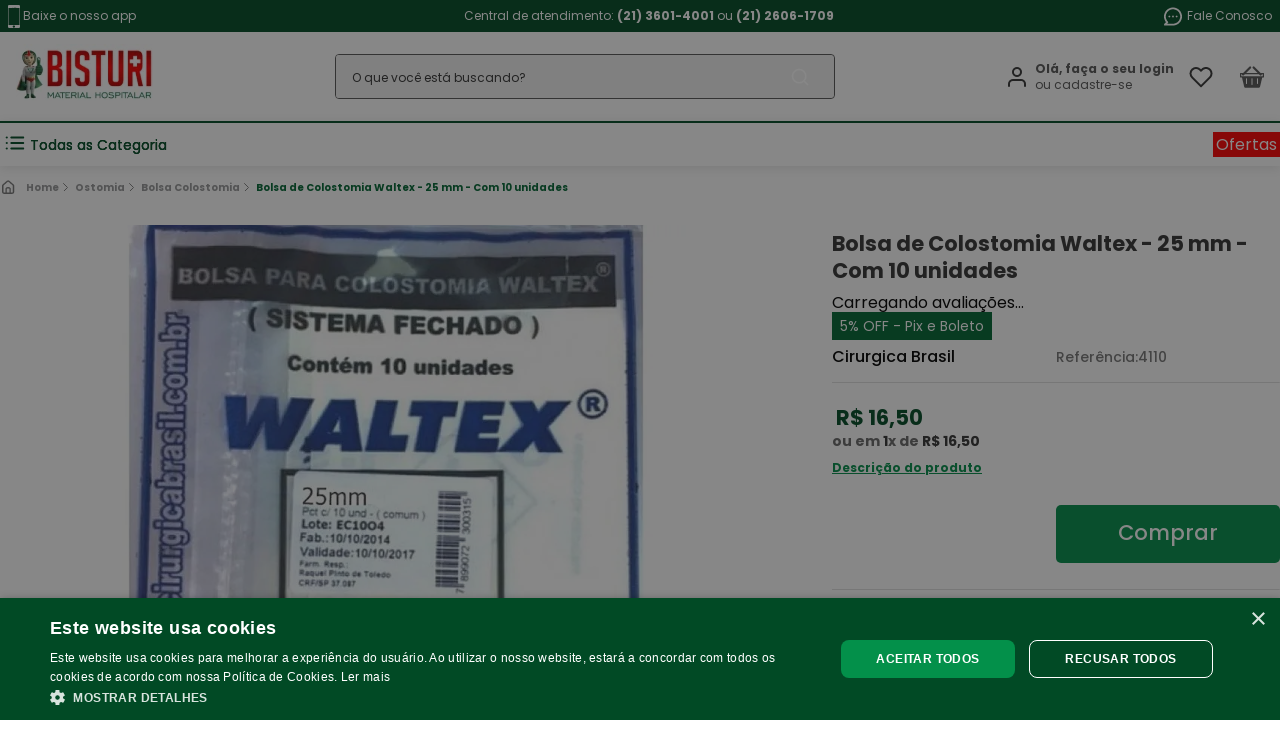

--- FILE ---
content_type: text/html; charset=utf-8
request_url: https://www.google.com/recaptcha/enterprise/anchor?ar=1&k=6LdV7CIpAAAAAPUrHXWlFArQ5hSiNQJk6Ja-vcYM&co=aHR0cHM6Ly93d3cuYmlzdHVyaS5jb20uYnI6NDQz&hl=pt-BR&v=PoyoqOPhxBO7pBk68S4YbpHZ&size=invisible&anchor-ms=20000&execute-ms=30000&cb=vqyif0x02jyq
body_size: 48689
content:
<!DOCTYPE HTML><html dir="ltr" lang="pt-BR"><head><meta http-equiv="Content-Type" content="text/html; charset=UTF-8">
<meta http-equiv="X-UA-Compatible" content="IE=edge">
<title>reCAPTCHA</title>
<style type="text/css">
/* cyrillic-ext */
@font-face {
  font-family: 'Roboto';
  font-style: normal;
  font-weight: 400;
  font-stretch: 100%;
  src: url(//fonts.gstatic.com/s/roboto/v48/KFO7CnqEu92Fr1ME7kSn66aGLdTylUAMa3GUBHMdazTgWw.woff2) format('woff2');
  unicode-range: U+0460-052F, U+1C80-1C8A, U+20B4, U+2DE0-2DFF, U+A640-A69F, U+FE2E-FE2F;
}
/* cyrillic */
@font-face {
  font-family: 'Roboto';
  font-style: normal;
  font-weight: 400;
  font-stretch: 100%;
  src: url(//fonts.gstatic.com/s/roboto/v48/KFO7CnqEu92Fr1ME7kSn66aGLdTylUAMa3iUBHMdazTgWw.woff2) format('woff2');
  unicode-range: U+0301, U+0400-045F, U+0490-0491, U+04B0-04B1, U+2116;
}
/* greek-ext */
@font-face {
  font-family: 'Roboto';
  font-style: normal;
  font-weight: 400;
  font-stretch: 100%;
  src: url(//fonts.gstatic.com/s/roboto/v48/KFO7CnqEu92Fr1ME7kSn66aGLdTylUAMa3CUBHMdazTgWw.woff2) format('woff2');
  unicode-range: U+1F00-1FFF;
}
/* greek */
@font-face {
  font-family: 'Roboto';
  font-style: normal;
  font-weight: 400;
  font-stretch: 100%;
  src: url(//fonts.gstatic.com/s/roboto/v48/KFO7CnqEu92Fr1ME7kSn66aGLdTylUAMa3-UBHMdazTgWw.woff2) format('woff2');
  unicode-range: U+0370-0377, U+037A-037F, U+0384-038A, U+038C, U+038E-03A1, U+03A3-03FF;
}
/* math */
@font-face {
  font-family: 'Roboto';
  font-style: normal;
  font-weight: 400;
  font-stretch: 100%;
  src: url(//fonts.gstatic.com/s/roboto/v48/KFO7CnqEu92Fr1ME7kSn66aGLdTylUAMawCUBHMdazTgWw.woff2) format('woff2');
  unicode-range: U+0302-0303, U+0305, U+0307-0308, U+0310, U+0312, U+0315, U+031A, U+0326-0327, U+032C, U+032F-0330, U+0332-0333, U+0338, U+033A, U+0346, U+034D, U+0391-03A1, U+03A3-03A9, U+03B1-03C9, U+03D1, U+03D5-03D6, U+03F0-03F1, U+03F4-03F5, U+2016-2017, U+2034-2038, U+203C, U+2040, U+2043, U+2047, U+2050, U+2057, U+205F, U+2070-2071, U+2074-208E, U+2090-209C, U+20D0-20DC, U+20E1, U+20E5-20EF, U+2100-2112, U+2114-2115, U+2117-2121, U+2123-214F, U+2190, U+2192, U+2194-21AE, U+21B0-21E5, U+21F1-21F2, U+21F4-2211, U+2213-2214, U+2216-22FF, U+2308-230B, U+2310, U+2319, U+231C-2321, U+2336-237A, U+237C, U+2395, U+239B-23B7, U+23D0, U+23DC-23E1, U+2474-2475, U+25AF, U+25B3, U+25B7, U+25BD, U+25C1, U+25CA, U+25CC, U+25FB, U+266D-266F, U+27C0-27FF, U+2900-2AFF, U+2B0E-2B11, U+2B30-2B4C, U+2BFE, U+3030, U+FF5B, U+FF5D, U+1D400-1D7FF, U+1EE00-1EEFF;
}
/* symbols */
@font-face {
  font-family: 'Roboto';
  font-style: normal;
  font-weight: 400;
  font-stretch: 100%;
  src: url(//fonts.gstatic.com/s/roboto/v48/KFO7CnqEu92Fr1ME7kSn66aGLdTylUAMaxKUBHMdazTgWw.woff2) format('woff2');
  unicode-range: U+0001-000C, U+000E-001F, U+007F-009F, U+20DD-20E0, U+20E2-20E4, U+2150-218F, U+2190, U+2192, U+2194-2199, U+21AF, U+21E6-21F0, U+21F3, U+2218-2219, U+2299, U+22C4-22C6, U+2300-243F, U+2440-244A, U+2460-24FF, U+25A0-27BF, U+2800-28FF, U+2921-2922, U+2981, U+29BF, U+29EB, U+2B00-2BFF, U+4DC0-4DFF, U+FFF9-FFFB, U+10140-1018E, U+10190-1019C, U+101A0, U+101D0-101FD, U+102E0-102FB, U+10E60-10E7E, U+1D2C0-1D2D3, U+1D2E0-1D37F, U+1F000-1F0FF, U+1F100-1F1AD, U+1F1E6-1F1FF, U+1F30D-1F30F, U+1F315, U+1F31C, U+1F31E, U+1F320-1F32C, U+1F336, U+1F378, U+1F37D, U+1F382, U+1F393-1F39F, U+1F3A7-1F3A8, U+1F3AC-1F3AF, U+1F3C2, U+1F3C4-1F3C6, U+1F3CA-1F3CE, U+1F3D4-1F3E0, U+1F3ED, U+1F3F1-1F3F3, U+1F3F5-1F3F7, U+1F408, U+1F415, U+1F41F, U+1F426, U+1F43F, U+1F441-1F442, U+1F444, U+1F446-1F449, U+1F44C-1F44E, U+1F453, U+1F46A, U+1F47D, U+1F4A3, U+1F4B0, U+1F4B3, U+1F4B9, U+1F4BB, U+1F4BF, U+1F4C8-1F4CB, U+1F4D6, U+1F4DA, U+1F4DF, U+1F4E3-1F4E6, U+1F4EA-1F4ED, U+1F4F7, U+1F4F9-1F4FB, U+1F4FD-1F4FE, U+1F503, U+1F507-1F50B, U+1F50D, U+1F512-1F513, U+1F53E-1F54A, U+1F54F-1F5FA, U+1F610, U+1F650-1F67F, U+1F687, U+1F68D, U+1F691, U+1F694, U+1F698, U+1F6AD, U+1F6B2, U+1F6B9-1F6BA, U+1F6BC, U+1F6C6-1F6CF, U+1F6D3-1F6D7, U+1F6E0-1F6EA, U+1F6F0-1F6F3, U+1F6F7-1F6FC, U+1F700-1F7FF, U+1F800-1F80B, U+1F810-1F847, U+1F850-1F859, U+1F860-1F887, U+1F890-1F8AD, U+1F8B0-1F8BB, U+1F8C0-1F8C1, U+1F900-1F90B, U+1F93B, U+1F946, U+1F984, U+1F996, U+1F9E9, U+1FA00-1FA6F, U+1FA70-1FA7C, U+1FA80-1FA89, U+1FA8F-1FAC6, U+1FACE-1FADC, U+1FADF-1FAE9, U+1FAF0-1FAF8, U+1FB00-1FBFF;
}
/* vietnamese */
@font-face {
  font-family: 'Roboto';
  font-style: normal;
  font-weight: 400;
  font-stretch: 100%;
  src: url(//fonts.gstatic.com/s/roboto/v48/KFO7CnqEu92Fr1ME7kSn66aGLdTylUAMa3OUBHMdazTgWw.woff2) format('woff2');
  unicode-range: U+0102-0103, U+0110-0111, U+0128-0129, U+0168-0169, U+01A0-01A1, U+01AF-01B0, U+0300-0301, U+0303-0304, U+0308-0309, U+0323, U+0329, U+1EA0-1EF9, U+20AB;
}
/* latin-ext */
@font-face {
  font-family: 'Roboto';
  font-style: normal;
  font-weight: 400;
  font-stretch: 100%;
  src: url(//fonts.gstatic.com/s/roboto/v48/KFO7CnqEu92Fr1ME7kSn66aGLdTylUAMa3KUBHMdazTgWw.woff2) format('woff2');
  unicode-range: U+0100-02BA, U+02BD-02C5, U+02C7-02CC, U+02CE-02D7, U+02DD-02FF, U+0304, U+0308, U+0329, U+1D00-1DBF, U+1E00-1E9F, U+1EF2-1EFF, U+2020, U+20A0-20AB, U+20AD-20C0, U+2113, U+2C60-2C7F, U+A720-A7FF;
}
/* latin */
@font-face {
  font-family: 'Roboto';
  font-style: normal;
  font-weight: 400;
  font-stretch: 100%;
  src: url(//fonts.gstatic.com/s/roboto/v48/KFO7CnqEu92Fr1ME7kSn66aGLdTylUAMa3yUBHMdazQ.woff2) format('woff2');
  unicode-range: U+0000-00FF, U+0131, U+0152-0153, U+02BB-02BC, U+02C6, U+02DA, U+02DC, U+0304, U+0308, U+0329, U+2000-206F, U+20AC, U+2122, U+2191, U+2193, U+2212, U+2215, U+FEFF, U+FFFD;
}
/* cyrillic-ext */
@font-face {
  font-family: 'Roboto';
  font-style: normal;
  font-weight: 500;
  font-stretch: 100%;
  src: url(//fonts.gstatic.com/s/roboto/v48/KFO7CnqEu92Fr1ME7kSn66aGLdTylUAMa3GUBHMdazTgWw.woff2) format('woff2');
  unicode-range: U+0460-052F, U+1C80-1C8A, U+20B4, U+2DE0-2DFF, U+A640-A69F, U+FE2E-FE2F;
}
/* cyrillic */
@font-face {
  font-family: 'Roboto';
  font-style: normal;
  font-weight: 500;
  font-stretch: 100%;
  src: url(//fonts.gstatic.com/s/roboto/v48/KFO7CnqEu92Fr1ME7kSn66aGLdTylUAMa3iUBHMdazTgWw.woff2) format('woff2');
  unicode-range: U+0301, U+0400-045F, U+0490-0491, U+04B0-04B1, U+2116;
}
/* greek-ext */
@font-face {
  font-family: 'Roboto';
  font-style: normal;
  font-weight: 500;
  font-stretch: 100%;
  src: url(//fonts.gstatic.com/s/roboto/v48/KFO7CnqEu92Fr1ME7kSn66aGLdTylUAMa3CUBHMdazTgWw.woff2) format('woff2');
  unicode-range: U+1F00-1FFF;
}
/* greek */
@font-face {
  font-family: 'Roboto';
  font-style: normal;
  font-weight: 500;
  font-stretch: 100%;
  src: url(//fonts.gstatic.com/s/roboto/v48/KFO7CnqEu92Fr1ME7kSn66aGLdTylUAMa3-UBHMdazTgWw.woff2) format('woff2');
  unicode-range: U+0370-0377, U+037A-037F, U+0384-038A, U+038C, U+038E-03A1, U+03A3-03FF;
}
/* math */
@font-face {
  font-family: 'Roboto';
  font-style: normal;
  font-weight: 500;
  font-stretch: 100%;
  src: url(//fonts.gstatic.com/s/roboto/v48/KFO7CnqEu92Fr1ME7kSn66aGLdTylUAMawCUBHMdazTgWw.woff2) format('woff2');
  unicode-range: U+0302-0303, U+0305, U+0307-0308, U+0310, U+0312, U+0315, U+031A, U+0326-0327, U+032C, U+032F-0330, U+0332-0333, U+0338, U+033A, U+0346, U+034D, U+0391-03A1, U+03A3-03A9, U+03B1-03C9, U+03D1, U+03D5-03D6, U+03F0-03F1, U+03F4-03F5, U+2016-2017, U+2034-2038, U+203C, U+2040, U+2043, U+2047, U+2050, U+2057, U+205F, U+2070-2071, U+2074-208E, U+2090-209C, U+20D0-20DC, U+20E1, U+20E5-20EF, U+2100-2112, U+2114-2115, U+2117-2121, U+2123-214F, U+2190, U+2192, U+2194-21AE, U+21B0-21E5, U+21F1-21F2, U+21F4-2211, U+2213-2214, U+2216-22FF, U+2308-230B, U+2310, U+2319, U+231C-2321, U+2336-237A, U+237C, U+2395, U+239B-23B7, U+23D0, U+23DC-23E1, U+2474-2475, U+25AF, U+25B3, U+25B7, U+25BD, U+25C1, U+25CA, U+25CC, U+25FB, U+266D-266F, U+27C0-27FF, U+2900-2AFF, U+2B0E-2B11, U+2B30-2B4C, U+2BFE, U+3030, U+FF5B, U+FF5D, U+1D400-1D7FF, U+1EE00-1EEFF;
}
/* symbols */
@font-face {
  font-family: 'Roboto';
  font-style: normal;
  font-weight: 500;
  font-stretch: 100%;
  src: url(//fonts.gstatic.com/s/roboto/v48/KFO7CnqEu92Fr1ME7kSn66aGLdTylUAMaxKUBHMdazTgWw.woff2) format('woff2');
  unicode-range: U+0001-000C, U+000E-001F, U+007F-009F, U+20DD-20E0, U+20E2-20E4, U+2150-218F, U+2190, U+2192, U+2194-2199, U+21AF, U+21E6-21F0, U+21F3, U+2218-2219, U+2299, U+22C4-22C6, U+2300-243F, U+2440-244A, U+2460-24FF, U+25A0-27BF, U+2800-28FF, U+2921-2922, U+2981, U+29BF, U+29EB, U+2B00-2BFF, U+4DC0-4DFF, U+FFF9-FFFB, U+10140-1018E, U+10190-1019C, U+101A0, U+101D0-101FD, U+102E0-102FB, U+10E60-10E7E, U+1D2C0-1D2D3, U+1D2E0-1D37F, U+1F000-1F0FF, U+1F100-1F1AD, U+1F1E6-1F1FF, U+1F30D-1F30F, U+1F315, U+1F31C, U+1F31E, U+1F320-1F32C, U+1F336, U+1F378, U+1F37D, U+1F382, U+1F393-1F39F, U+1F3A7-1F3A8, U+1F3AC-1F3AF, U+1F3C2, U+1F3C4-1F3C6, U+1F3CA-1F3CE, U+1F3D4-1F3E0, U+1F3ED, U+1F3F1-1F3F3, U+1F3F5-1F3F7, U+1F408, U+1F415, U+1F41F, U+1F426, U+1F43F, U+1F441-1F442, U+1F444, U+1F446-1F449, U+1F44C-1F44E, U+1F453, U+1F46A, U+1F47D, U+1F4A3, U+1F4B0, U+1F4B3, U+1F4B9, U+1F4BB, U+1F4BF, U+1F4C8-1F4CB, U+1F4D6, U+1F4DA, U+1F4DF, U+1F4E3-1F4E6, U+1F4EA-1F4ED, U+1F4F7, U+1F4F9-1F4FB, U+1F4FD-1F4FE, U+1F503, U+1F507-1F50B, U+1F50D, U+1F512-1F513, U+1F53E-1F54A, U+1F54F-1F5FA, U+1F610, U+1F650-1F67F, U+1F687, U+1F68D, U+1F691, U+1F694, U+1F698, U+1F6AD, U+1F6B2, U+1F6B9-1F6BA, U+1F6BC, U+1F6C6-1F6CF, U+1F6D3-1F6D7, U+1F6E0-1F6EA, U+1F6F0-1F6F3, U+1F6F7-1F6FC, U+1F700-1F7FF, U+1F800-1F80B, U+1F810-1F847, U+1F850-1F859, U+1F860-1F887, U+1F890-1F8AD, U+1F8B0-1F8BB, U+1F8C0-1F8C1, U+1F900-1F90B, U+1F93B, U+1F946, U+1F984, U+1F996, U+1F9E9, U+1FA00-1FA6F, U+1FA70-1FA7C, U+1FA80-1FA89, U+1FA8F-1FAC6, U+1FACE-1FADC, U+1FADF-1FAE9, U+1FAF0-1FAF8, U+1FB00-1FBFF;
}
/* vietnamese */
@font-face {
  font-family: 'Roboto';
  font-style: normal;
  font-weight: 500;
  font-stretch: 100%;
  src: url(//fonts.gstatic.com/s/roboto/v48/KFO7CnqEu92Fr1ME7kSn66aGLdTylUAMa3OUBHMdazTgWw.woff2) format('woff2');
  unicode-range: U+0102-0103, U+0110-0111, U+0128-0129, U+0168-0169, U+01A0-01A1, U+01AF-01B0, U+0300-0301, U+0303-0304, U+0308-0309, U+0323, U+0329, U+1EA0-1EF9, U+20AB;
}
/* latin-ext */
@font-face {
  font-family: 'Roboto';
  font-style: normal;
  font-weight: 500;
  font-stretch: 100%;
  src: url(//fonts.gstatic.com/s/roboto/v48/KFO7CnqEu92Fr1ME7kSn66aGLdTylUAMa3KUBHMdazTgWw.woff2) format('woff2');
  unicode-range: U+0100-02BA, U+02BD-02C5, U+02C7-02CC, U+02CE-02D7, U+02DD-02FF, U+0304, U+0308, U+0329, U+1D00-1DBF, U+1E00-1E9F, U+1EF2-1EFF, U+2020, U+20A0-20AB, U+20AD-20C0, U+2113, U+2C60-2C7F, U+A720-A7FF;
}
/* latin */
@font-face {
  font-family: 'Roboto';
  font-style: normal;
  font-weight: 500;
  font-stretch: 100%;
  src: url(//fonts.gstatic.com/s/roboto/v48/KFO7CnqEu92Fr1ME7kSn66aGLdTylUAMa3yUBHMdazQ.woff2) format('woff2');
  unicode-range: U+0000-00FF, U+0131, U+0152-0153, U+02BB-02BC, U+02C6, U+02DA, U+02DC, U+0304, U+0308, U+0329, U+2000-206F, U+20AC, U+2122, U+2191, U+2193, U+2212, U+2215, U+FEFF, U+FFFD;
}
/* cyrillic-ext */
@font-face {
  font-family: 'Roboto';
  font-style: normal;
  font-weight: 900;
  font-stretch: 100%;
  src: url(//fonts.gstatic.com/s/roboto/v48/KFO7CnqEu92Fr1ME7kSn66aGLdTylUAMa3GUBHMdazTgWw.woff2) format('woff2');
  unicode-range: U+0460-052F, U+1C80-1C8A, U+20B4, U+2DE0-2DFF, U+A640-A69F, U+FE2E-FE2F;
}
/* cyrillic */
@font-face {
  font-family: 'Roboto';
  font-style: normal;
  font-weight: 900;
  font-stretch: 100%;
  src: url(//fonts.gstatic.com/s/roboto/v48/KFO7CnqEu92Fr1ME7kSn66aGLdTylUAMa3iUBHMdazTgWw.woff2) format('woff2');
  unicode-range: U+0301, U+0400-045F, U+0490-0491, U+04B0-04B1, U+2116;
}
/* greek-ext */
@font-face {
  font-family: 'Roboto';
  font-style: normal;
  font-weight: 900;
  font-stretch: 100%;
  src: url(//fonts.gstatic.com/s/roboto/v48/KFO7CnqEu92Fr1ME7kSn66aGLdTylUAMa3CUBHMdazTgWw.woff2) format('woff2');
  unicode-range: U+1F00-1FFF;
}
/* greek */
@font-face {
  font-family: 'Roboto';
  font-style: normal;
  font-weight: 900;
  font-stretch: 100%;
  src: url(//fonts.gstatic.com/s/roboto/v48/KFO7CnqEu92Fr1ME7kSn66aGLdTylUAMa3-UBHMdazTgWw.woff2) format('woff2');
  unicode-range: U+0370-0377, U+037A-037F, U+0384-038A, U+038C, U+038E-03A1, U+03A3-03FF;
}
/* math */
@font-face {
  font-family: 'Roboto';
  font-style: normal;
  font-weight: 900;
  font-stretch: 100%;
  src: url(//fonts.gstatic.com/s/roboto/v48/KFO7CnqEu92Fr1ME7kSn66aGLdTylUAMawCUBHMdazTgWw.woff2) format('woff2');
  unicode-range: U+0302-0303, U+0305, U+0307-0308, U+0310, U+0312, U+0315, U+031A, U+0326-0327, U+032C, U+032F-0330, U+0332-0333, U+0338, U+033A, U+0346, U+034D, U+0391-03A1, U+03A3-03A9, U+03B1-03C9, U+03D1, U+03D5-03D6, U+03F0-03F1, U+03F4-03F5, U+2016-2017, U+2034-2038, U+203C, U+2040, U+2043, U+2047, U+2050, U+2057, U+205F, U+2070-2071, U+2074-208E, U+2090-209C, U+20D0-20DC, U+20E1, U+20E5-20EF, U+2100-2112, U+2114-2115, U+2117-2121, U+2123-214F, U+2190, U+2192, U+2194-21AE, U+21B0-21E5, U+21F1-21F2, U+21F4-2211, U+2213-2214, U+2216-22FF, U+2308-230B, U+2310, U+2319, U+231C-2321, U+2336-237A, U+237C, U+2395, U+239B-23B7, U+23D0, U+23DC-23E1, U+2474-2475, U+25AF, U+25B3, U+25B7, U+25BD, U+25C1, U+25CA, U+25CC, U+25FB, U+266D-266F, U+27C0-27FF, U+2900-2AFF, U+2B0E-2B11, U+2B30-2B4C, U+2BFE, U+3030, U+FF5B, U+FF5D, U+1D400-1D7FF, U+1EE00-1EEFF;
}
/* symbols */
@font-face {
  font-family: 'Roboto';
  font-style: normal;
  font-weight: 900;
  font-stretch: 100%;
  src: url(//fonts.gstatic.com/s/roboto/v48/KFO7CnqEu92Fr1ME7kSn66aGLdTylUAMaxKUBHMdazTgWw.woff2) format('woff2');
  unicode-range: U+0001-000C, U+000E-001F, U+007F-009F, U+20DD-20E0, U+20E2-20E4, U+2150-218F, U+2190, U+2192, U+2194-2199, U+21AF, U+21E6-21F0, U+21F3, U+2218-2219, U+2299, U+22C4-22C6, U+2300-243F, U+2440-244A, U+2460-24FF, U+25A0-27BF, U+2800-28FF, U+2921-2922, U+2981, U+29BF, U+29EB, U+2B00-2BFF, U+4DC0-4DFF, U+FFF9-FFFB, U+10140-1018E, U+10190-1019C, U+101A0, U+101D0-101FD, U+102E0-102FB, U+10E60-10E7E, U+1D2C0-1D2D3, U+1D2E0-1D37F, U+1F000-1F0FF, U+1F100-1F1AD, U+1F1E6-1F1FF, U+1F30D-1F30F, U+1F315, U+1F31C, U+1F31E, U+1F320-1F32C, U+1F336, U+1F378, U+1F37D, U+1F382, U+1F393-1F39F, U+1F3A7-1F3A8, U+1F3AC-1F3AF, U+1F3C2, U+1F3C4-1F3C6, U+1F3CA-1F3CE, U+1F3D4-1F3E0, U+1F3ED, U+1F3F1-1F3F3, U+1F3F5-1F3F7, U+1F408, U+1F415, U+1F41F, U+1F426, U+1F43F, U+1F441-1F442, U+1F444, U+1F446-1F449, U+1F44C-1F44E, U+1F453, U+1F46A, U+1F47D, U+1F4A3, U+1F4B0, U+1F4B3, U+1F4B9, U+1F4BB, U+1F4BF, U+1F4C8-1F4CB, U+1F4D6, U+1F4DA, U+1F4DF, U+1F4E3-1F4E6, U+1F4EA-1F4ED, U+1F4F7, U+1F4F9-1F4FB, U+1F4FD-1F4FE, U+1F503, U+1F507-1F50B, U+1F50D, U+1F512-1F513, U+1F53E-1F54A, U+1F54F-1F5FA, U+1F610, U+1F650-1F67F, U+1F687, U+1F68D, U+1F691, U+1F694, U+1F698, U+1F6AD, U+1F6B2, U+1F6B9-1F6BA, U+1F6BC, U+1F6C6-1F6CF, U+1F6D3-1F6D7, U+1F6E0-1F6EA, U+1F6F0-1F6F3, U+1F6F7-1F6FC, U+1F700-1F7FF, U+1F800-1F80B, U+1F810-1F847, U+1F850-1F859, U+1F860-1F887, U+1F890-1F8AD, U+1F8B0-1F8BB, U+1F8C0-1F8C1, U+1F900-1F90B, U+1F93B, U+1F946, U+1F984, U+1F996, U+1F9E9, U+1FA00-1FA6F, U+1FA70-1FA7C, U+1FA80-1FA89, U+1FA8F-1FAC6, U+1FACE-1FADC, U+1FADF-1FAE9, U+1FAF0-1FAF8, U+1FB00-1FBFF;
}
/* vietnamese */
@font-face {
  font-family: 'Roboto';
  font-style: normal;
  font-weight: 900;
  font-stretch: 100%;
  src: url(//fonts.gstatic.com/s/roboto/v48/KFO7CnqEu92Fr1ME7kSn66aGLdTylUAMa3OUBHMdazTgWw.woff2) format('woff2');
  unicode-range: U+0102-0103, U+0110-0111, U+0128-0129, U+0168-0169, U+01A0-01A1, U+01AF-01B0, U+0300-0301, U+0303-0304, U+0308-0309, U+0323, U+0329, U+1EA0-1EF9, U+20AB;
}
/* latin-ext */
@font-face {
  font-family: 'Roboto';
  font-style: normal;
  font-weight: 900;
  font-stretch: 100%;
  src: url(//fonts.gstatic.com/s/roboto/v48/KFO7CnqEu92Fr1ME7kSn66aGLdTylUAMa3KUBHMdazTgWw.woff2) format('woff2');
  unicode-range: U+0100-02BA, U+02BD-02C5, U+02C7-02CC, U+02CE-02D7, U+02DD-02FF, U+0304, U+0308, U+0329, U+1D00-1DBF, U+1E00-1E9F, U+1EF2-1EFF, U+2020, U+20A0-20AB, U+20AD-20C0, U+2113, U+2C60-2C7F, U+A720-A7FF;
}
/* latin */
@font-face {
  font-family: 'Roboto';
  font-style: normal;
  font-weight: 900;
  font-stretch: 100%;
  src: url(//fonts.gstatic.com/s/roboto/v48/KFO7CnqEu92Fr1ME7kSn66aGLdTylUAMa3yUBHMdazQ.woff2) format('woff2');
  unicode-range: U+0000-00FF, U+0131, U+0152-0153, U+02BB-02BC, U+02C6, U+02DA, U+02DC, U+0304, U+0308, U+0329, U+2000-206F, U+20AC, U+2122, U+2191, U+2193, U+2212, U+2215, U+FEFF, U+FFFD;
}

</style>
<link rel="stylesheet" type="text/css" href="https://www.gstatic.com/recaptcha/releases/PoyoqOPhxBO7pBk68S4YbpHZ/styles__ltr.css">
<script nonce="QfZZTF8BwDMCvKX7JeXofA" type="text/javascript">window['__recaptcha_api'] = 'https://www.google.com/recaptcha/enterprise/';</script>
<script type="text/javascript" src="https://www.gstatic.com/recaptcha/releases/PoyoqOPhxBO7pBk68S4YbpHZ/recaptcha__pt_br.js" nonce="QfZZTF8BwDMCvKX7JeXofA">
      
    </script></head>
<body><div id="rc-anchor-alert" class="rc-anchor-alert"></div>
<input type="hidden" id="recaptcha-token" value="[base64]">
<script type="text/javascript" nonce="QfZZTF8BwDMCvKX7JeXofA">
      recaptcha.anchor.Main.init("[\x22ainput\x22,[\x22bgdata\x22,\x22\x22,\[base64]/[base64]/[base64]/[base64]/[base64]/[base64]/KGcoTywyNTMsTy5PKSxVRyhPLEMpKTpnKE8sMjUzLEMpLE8pKSxsKSksTykpfSxieT1mdW5jdGlvbihDLE8sdSxsKXtmb3IobD0odT1SKEMpLDApO08+MDtPLS0pbD1sPDw4fFooQyk7ZyhDLHUsbCl9LFVHPWZ1bmN0aW9uKEMsTyl7Qy5pLmxlbmd0aD4xMDQ/[base64]/[base64]/[base64]/[base64]/[base64]/[base64]/[base64]\\u003d\x22,\[base64]\\u003d\\u003d\x22,\x22wrHDmUQ0w48UBMK5V04KH8OOw6I0wrlvVA9AO8Ohw487dsKJYsKBRsO2eC3CicOjw7F0w77DqsOBw6HDmMOOVC7Du8KnNsOwEcKRHXPDohnDrMOsw5bCmcOrw4teworDpMOTw6jClsO/UlpCCcK7wr5aw5XCj0BqZmnDgmcXRMOTw7zDqMOWw7UdRMKQCcOmcMKWw4LCmhhACMOmw5XDvGPDt8OTTi0Ewr3DoTM/A8OidFDCr8Kzw7U7wpJFwqLDhgFDw5XDv8O3w7TDhlJywp/DhcOPGGh4wq3CoMKaacKgwpBZXWRnw5EUwq7Di3sPwqPCmiNSUCLDuxPClzvDj8K0BsOswpc7TTjChSzDsh/CiCfDjUU2wqFxwr5Fw73CpD7DmjbCt8Okb0/CnGvDucK5C8KcNgh+C27DoE0uwoXCmsK6w7rCnsODwoDDtTfCvVbDkn7DvgPDksKAVsKmwoomwoNdaW9KwpTClm9jw5wyCnxiw5JhJ8KLDATCnVBQwq0ndMKhJ8KJwqoBw6/[base64]/DjMOWw4DDvTxaacO3TRbDlcOfw7AOw7zDtMOVLsKYaRfDtxHClk99w73Ch8KVw4RVO0kkIsONCELCqcOywp3DkmRnQMOYUCzDkXNbw6/CkMKwcRDDlXBFw4LCqj/ChCRyI1HChhwHBw80I8KUw6XDrg3Di8KeYnQYwqpHworCp0UjHsKdNj/DgDUVw5PCmkkUTcOiw4HCkQd3bjvCk8K2SDk3VhnCsFVQwrlbw500YlV7w7A5LMO7c8K/[base64]/Dh3rCtBduDyPCk8OQUDEowpdwwrlnw5nDuSJMPsKyZlxbfAfCkMKqw63DhF14wqcaM2oJKAFMw5h/IzQdw5hvw7UIJBp4w6XDqsKUw4LCsMKvwpVHPcOGwp7Ct8KKGwzDsnfCqMOpX8OkI8KWw7bDpcKOYC1lcF/[base64]/ComzCu8OXDcO6FcOrI8Ktw53CjsKew6R/[base64]/[base64]/CqVDDmcKCOldRw4/DjHRewrxOBQHDlgpRwrrDpyvCmlATRE5gw6PCkXlWeMOWwocMwrnDhy0pw7LCrTZcUsOdU8OAEcOYGsO9QmTDlANqw7vCuSDDrAVlYcKRw700wr7DiMO5YsO6HlLDv8OObsOWbcKIw5DDgMKUHi1WSMOxw6DCnXDCuW0kwqQdcsOkwp3ClsOmNRwgXMO/w57DnFg+ZcK1w4XCiVPDksOkw7hCVlBtwobDuX3CmMOMw7wLwqrDtcKQwobDpn5wR3fCgsKbIMKswojCjMKKwoEOw7zCgMKcCCXDsMKDdjrCmcK7SQPChCvCuMOyVB3Cmj/DicKuw4JgPsOyYMKIL8KqJivDvMOUasOBG8OyZcKIwrPDlMKBbhVsw6XCvMO3FUTCisOBG8K4CcO0wqxMwqlKXcKsw7HDh8OAYMORHQ3CkmnCi8Osw6VXwooBwop5w6TDq0bDl0XDmhvCuzPDg8OLUsOWwr/CssOJwqPDmcKBw4bDkksUOMOnd1PDuzgww5TCnFhSw5NOFnrCmUzCsFrCqcO/[base64]/wqgVbljCuBzCsMKBWMOofsOWM8Oew4FzA8KrbxYcYwbDqyDDusK+w646NmHDmjRPeTx5QzxCIsOewrXDrMOsFMOKFlIZTRrCssOLTMKsG8KewrRaQcOMw7g+KMKewqtrKCcPa25bXz8hQMO6bmfCuUnDsi42w6ACwoTCgsOcS2k/w7RsXcKdwpzCosKZw7PCgcO/[base64]/DksKGw5BGZS/DucKHOcKgwq7CiXsJw6TDmMKpwoN1BMOswoIRc8KEGSTCp8O+fB/DgVfCnz/DkiDClMOgw4UGwpHCsHlGKxRTw57Dgx3CjzFxHWRDKcKXa8O1dmTCncKcOjIdbDTCiEDDkcKtw5kqwo3DtsKewrsDw7MWw6TClSHDgcKDTX/[base64]/Dn0YaO2xCDcOLOF0zREHClFHDlRjCosKLwqLDq8KibsO2GHfDicKPVUlKPsOGw5VrPj3DtlxsVsK7w6XCrsObZsOawqbCkWbDnMOMw4oQwoXDhW7DiMOdwpBhwrdLwqvDhMKxA8Kiw6FRwovDsnzDgB14w4rDsx/ClBPDu8OTLMOXa8OVIFl+wq1uwoIpwpjDkBRdTCI9w6tzLsK6fVAuwrvDpkI8EB/[base64]/DrTdzbcOCDFTCjR7CscKdIcOoBDbDnsOnRsKwJsKBw7DDlj07LVnDr0UZwqVgwr/DgcKhbMKQHcKbEMO6w5LDn8KCwrY8w5xWw4LDnmjDjgEHfxRHw4g6woTCjRt4CHkvVyVGwrQ1cXwJDcOewr7CgQvCuD8hTcOJw698w6UqwqbDgcOawpMeADjDqMK/L2nDjmNJwoMNwrbCo8KZbsKRw6N2wqXCjx1mKcOGw67Cuk/[base64]/wpZLwqRhwodjRXdBCknDqDrDscKHwqQ/w68NwqrDgF1XOFPCqV8pNcOEF3FSdsKQAcKxwqHCnsOLw7vDolM1aMOywo/[base64]/w5pTN1QxwqDCpcKfB0PDilUMYxcYTMKuSMOfwrjDhMOLwq4QBcOiwoXDiMOIwpITNFgJbcKpw5dBUcKoQT/[base64]/[base64]/DjgDDtMOTw6I2woLDrcKkw6Row7orKlXDqF/[base64]/[base64]/DucKyGShBS8OYb8KWYsO2w6VTYVQCwpEaw7RrUiIkbA/Dkkc6FMKVQFk/UXsRw5FbNsK3w4PCvsOAKh8vw5NSAcKaGcOQwoEeSkLCkk0SZsKpUCDDrMO0MMO3woBHB8Kqw57ClSQRwqxZw55dMcOTeSjClMOmHsKFwrnDlcOgwqY9Sk/CoQ7Dtmo3w4Eow6TDlcO/VU/[base64]/[base64]/[base64]/w4wyW11owobDinwaw4rDmEjDocKVMMKHwp5vVcKfAMKubsORwrPDv1dvwpDCvcOfw5Euw5PCiMKPw5/CiFTCpMORw5EXax/DocOQIDhlBMKlw4Mnw5cVGgdEwpBKwroTQm3DnAUUYcK2FcOVDsKPwpExwokVwr/CmjsrSjHCqWoWw65xFHhTLcKZw5nDrC1Ie1bCuh7Cj8OfPcOKw4jDmcOnVQcqDCllchTDkmzCs0LDnjs0w7lhw6Mtwp9cSgYdLMKpTkdywq4TTzbDlMOzVnDCvMOZFcKGasO7w4/[base64]/dcKfwpwvw5DDvsOYIV7DjcOBazvCsMOeRcKzUgt3w5jCpirDgmzDm8K+w5XDlMKKcGcjHcOtw6FEHU1lwqDDsjsUXMKHw6TCosKmOWjCtgFdG0DCrxzCp8O6w5PClz/Dl8Kyw6nDrTLClzzDkxw2Y8OCSWg+AmvDtA1icH4uwr3CmMOqLno3bT3Cv8Kbwoc1HHE8YijDqcOEwo/Dj8K4w5LCtQjDpMOWw6bClFFLwoHDnsO/wqvCr8KPSljDv8Kawo5Kw40WwrLDocORw7hdw5J0MSdGNcOLByPDigzCh8OODMK2aMKxw4jDh8K/HcOvw4wfDsO0CE7CsgM9w4goeMOuWsK2U3EAw5xQOcK3CH3DjcKKJDjDtMKJNMOVaUfCuVlNOibCvhTCukprIMO3T1F1w4DDiQzCv8O9w7EBw7J8w5DDg8O3w5tkQkPDisOuwpbDpkPDjcKvfcKMwqbDk17Dj1/DjcOhwo/CrBlmH8KsACfDvijCtMOGw4rCnyk5alPCs27DssOFUsK0w7vDmQXCoXTCqzBrw4rClsKDVGvCnTY0eyPCmMOpTMKYLXnDuxrDrcKIR8KlH8Oaw4rDlWomw5DDo8KoECsxw43Dvw3CpF1RwrAVwqPDnXY0Gy/Cu3LCtgQ3e0bDuFLDvFXCqHTDg08QRB5jChnDpwkHATkOw75GTsOYWlNaRkDDskt4wrxSAsO1dcOgAEd8a8OcwrDCi3pyUMK5SsOYMMKcwrpkw6tNwqvCm2ADw4RjwpXDlwnCmsOgMHrCky8Vw7DCtMO/[base64]/wpMUJcKEwoHDjcKMw5h1AMKfWkhPwqpgYMKpwqfCsTU/wrbCs3sBwoZFwqrDrsOBw6PCpsKow5DCm1BMwonCiwQHAQzCucOzw7IQHE10JnXCoRzCoXBdw5ViwqbDvVYPwrjCgRjDlnrChsK8TRrDnUnDmwkdSQ/CoMKAZ1dWw5HDhFXCgDfDpFBPw7PDoMOCwqLDtD5owrRwZsOgEsOHw5rCq8OTV8KaacOIwqjDpMKmCMOjIcOVHcOhwr7Dm8Klw4sEw5DDiX55wr17wqYYw7UVwrDDqz7DnzXDisOnwo/ChUY9wq7Dg8OcE3RpwqbCpEbDlhXCgHzDkGITwoZMw5paw6svDHlxMV0lOcOODsKAwpwqw4PCvEtcBT1lw7PCrcOmPsOnYBIdwq7DvcOAw4XDkMKrw5gxw5jDrsK0PsKpw6jCssODbw4gw4/Cr1/CgxvCjR/Cux/[base64]/CqcKEwrRmw55gFcK1A1jCpcKUw5U1wqvCsknCiEAaw6PDs2FJXsKQw7bDq29zwpkdHMK8w5JxAD5sdD9ke8K2QXIyW8Orwr9XVXFpwpxcwpLCrsO5ScOsw4TCtBLDhMKCT8KQwqs0M8OQw75dw4wWXsOGYcO5bm/CujbDh2rClMKZSMOXwrlVRMOswrQ8XcO4dMOjHAPCjcObBQ3DnBzCq8KbUg3Cri92wq0Hwo/ChcO3IALDocKZwptww77Cv1LDgz7CncKGdRZ5ccK/bsO0woPCtsKKQMOAZTBPLCIQworCjTPCmsODwpXCusO+E8KLIgTCmTtnwrnCgcKbwqjDhsK3QTXCmnoowpHCs8Kpw4J3YSTCkSwkw7UpwqbCqHp2MsOHTD3CrMKNwppTUg40RcK9wpQXw7vDkcOWwrUXwq/Dm24Xw6tlOsOfBcOpwplow5XDh8KkwqzCj3VeBQXDoF5fG8Ogw5fCvkoNKcOGF8KSwq/Cq3hFLxnDhMOmGSzCgGM/M8OIwpbDjsKwdBLDuknDh8O/EsO3LDnDmcOCAcOGwoTDnktLwrzCjcOGZMKST8OJwqfChgZ6aTjDvyjChxJNw6Urw4rDvsOyFcKWdsKcwppMBW5pwp/DsMKJw6HCmMOLw7cqFDRmBsOFBcOHwpFmXSJTwq9Vw73DvcKAw7IJwoHCrCtYwo/Cr2tPw47DpcOrDWHClcOewoFNw6PDlW/Cjl7CiMKAw55swqXCjUXDiMO1w5cWDsOrVW3DqsKlw7RsGsK2KMKNwrtCw5UCBMO2woZ2w5QbAg/CqAcdwr99fjvCmyEvOQPCixTCtWAywqVdw6HDpkFkeMO5ScK+BhLDpsOpwrbCsxJ/wpfCi8OxDMO3C8OdU3MvwoHCo8KNIsK/w5YFwqYEwrHDqA7DuE85e0QzS8K0w7oTKMKew63ChMKbw68HZzYYwqXDuS3CsMKUeEdMO0XCmQ7DrQN6eVpwwqDDsTBuI8KuTsK8eRDCo8OLwqnDqjHDmcKZFEDDq8O/wqhKwqpNUmRPCzHDrsOtBcKCcGdWCMOEw6ZKwojDkAfDqWIXw4zCk8OqBsO1MXnDqy51w5BtwrPDn8KEQUTCuiR+CsOCw7DDt8ObRcOVw67Cp03DqzI+ecKxR3FeZsKWfsKawpEaw5A2woXCscKkw7zCuHEWw5/CgXBHWcOGwq85EsKADkEoYsOLw5DDj8Oxw5jCuGfCrsK3wonDv0XDu3jDhiTDu8KCCnDDoxXCsQHDrxx8wqt5woxmwqfDmQYZwoDCkUZSw6vDlz/CoW3CsjnDlMKdw4w1w4nDsMKnMQjCrXzDrER3AFLCu8O9wqbDrsKjPMKTw7hgwoHDjD8vw4bDoHpdUcKOw6zCrsKfN8K3wrQLwoTDrMOBR8K+wrPCuyrCqMOfJVt5CAt7w4PCqhnCrMK/wrBtwp7Cs8KvwrvCm8Kww6ADHw0dwrozwrpVJgoZQcKiNGDCnRZ3ecOewqYkw7FVwoDCnD7Cm8KUBXLDusKlwoV/w4QKAsOHwqfCp2FWCsKNwrRCbWbCmQN4w5rDoRzDj8KEJcK/[base64]/w6zCj1rDpMOqTsOMwqJxFxkhBzMrFzhBw6XDpsKyQQluw6PDo2lfwr9gVcKPw4HCrsKBwo/CkH8DOAYRcxl9PUZxw5DDtw4LP8KLw7MXw57DoRBiecOZDcKZf8KXwqjCgsO/[base64]/w5PDgMKJw6LDrktve8OlfVc7WgAvw5AEQX8AccKCw4EVPVNGfGbDgsOzw6nCvcO7w4AheEsrw5HCmX/CgDbDhMOXwoIiJsOhOVoHw4RCFMOdwoQqJsOxwo44w7fDog/CucOIHMKBV8K7TcORecKRTMKhwrkwAlHDhi/DkC40wrRTw5YnD1wWOMKlGcKSD8OgV8K/[base64]/Cs8OuCsKMw47Cj8OXwpXCil47E8KKw4HDh1dgYMONw6N8P0zCoj4rTGk8w5nDvMOVwrfCglbDnSBdJMKfXlJHwq/DrUE4wr/DugXDsG5JwpPDqgMqGRzDnUtuwovDpk/[base64]/AhzDigfDsMORw7HDgCYrIxoZOXnCkMOuZsKEfzoTwrc3KcOLw51uDsOoO8Oqwp56NlJXwr/Ch8OlajPDksKYw6t6w6TDk8Kqw77Dk0nDocOzwo5nPMKaZmPCqcO4w6fCnAc7LMO/[base64]/[base64]/TVRcQ8Ktw7zDlcK5w5rCtsKGIWTCp8OWwqzCrWzDn3LDuVYQdwzCmcOXwqRfEMOlw7tbMMKRW8OCw7Rka2zChzTCj0LDiG/Ci8OaCyvDsQU2w5TDih/ClcOsLVBrw5fCusOvw4Imw7R2C1Z2cgMtdMKQw71jw4oWw67CoBJkw7NZw6ppwpo2woLChMK5U8OGG20YO8KMwp9fHMOvw4fDucKAw7FyK8OGw7dcCHJSUMKkREPCt8KvwoRrw4V8w77Di8O1JsKiMl/Co8ONwo05KMOMCT5XNsKlXCUiF2VhdMK3RlLCphDCpxtbDUHCsUY/[base64]/Cq2Ivw6TCimDDhMKwwpg7CsOSwpBaBcKxNCnDiG59wodJwqAlwpnCgivDi8KSJVbDtmrDiRrChnfCg19qw6Y7UVDCjEDCunIhDcKXwq3DlMKpCUfDhlNmwr7DvcO2wq9BaC/Cq8O2bsOXf8O1wr1AQ03Cp8O1My7DtMKGWF1vV8KuwobCuh7DiMKLw7nCi3rCvhJYworDusKuUMOHw5nCpMKKwqrDpm/DkFFYO8OaSlfCkmvCimsPMMOEN2ozwqhCEDQIAMObwpPDpsKiVcKuwojDjlofw7ckw73ClErDkcOiw5hEwq/DjxfDlBXDuGYvJ8OwcB/Csi/[base64]/Dk2d4CA3CqcKBJMKEw58sdwxiPSI8JcKAwrZSfMO5bMKbYxJvw6rDmcKrw6wbSnzCgAHChMKKFjkvXMKPSgLCv0XDrmxIEWIEw6DCgsO6wo7ClVfCp8OtwoQefsK3w5nCpFjDhcKsbsKAw7IfGcKFwpTCo1DDthrCi8KzwqnCmATDrcKsWsOlw6fCkjAHGcK6wqs/[base64]/DtTLCmsO5wqDCr8Knw6DCuF3ChMOswqHCkMOWwrjCi8K8BMOTf0kFFzbCqMOlw6nDmDBtRDhyGcO+IzZqw67DgmHDg8OiwqDCtMOXw6TDg0DClCckwqbCvAjDrhx/w63CnMKCW8KRw7fDv8OTw6sdwqNzw4jCtGciw7hcw5VyIcKxwrrDt8OEG8KpwrbCox3CpcK/wrvCuMK2aF7Cs8Oew4s0w71Fw60FwoUfw6TDkQrDhMKhw4rDucO5w7DCgcOCw7A3wobDiiHDs0EYwpPCtHXCg8OKNzxBVxHCoH3Cvn4iIHJPw6DCkMKLwr/[base64]/Ck8KLwogTw71vw5bCpsK9w6YyY8KNGsONbcK7w6PDpnseZEAaw6nCuWkpwpzCrcOew7djLcOzw6hTw5fDu8KtwpZTwpM0OBpWJ8Kmw7FdwodjQ1vDvcKbIT8cw7EOLWLChsObw7RpJ8KBwrnCjzIow4xJw6jCk2/CrUpLw7nDrRsaAUBgI3M0X8KNwo0twoM0eMOFwq0sw59nfBnDg8KXw5pdwoAgDcO7w6bDnTwNwqDCpn3DhwBoOnEVw6cuRsKLLsKTw7chw7cCB8K+w5LCrE/Cpz/ChcKsw6LCnMOmaR3DniLCsDlEwqwAw45cNws8wrDDjsKrHVtsVsOmw6x1Fn0bwppMP2nCtVx0a8Odwo42w6FVPcO5QMKzUkIOw5XCnCV2ChEjfcO8w6RASMKfw4rCm3InwqTCv8O6w5BOw4xYwpHCkMKywrfCu8OvLUbDpcK+wopCwoV5wqYhwq8/Z8KuZcO0w4cUw44eMF3CjGXDtsKHcMOjRT0twpozQMKrfA/DvTInAsOJDMKvEcKhWMOpw6TDnsOHw63Cg8K8OMO7S8Omw7XCs0Qcwr7DsifDicKKEHjCkgRYa8OUdcKbwoHDvHJRVcKQGsKGwpIQE8KjXSQ9ADrCjRUhwqDDj8KYw7dKwoIXHFpBWy7CkFXDucKgw70LVXVRwpjDrwrDiXwcb08rL8O1wrVoKB9TJMO/wrTDp8OFdsO7w6RQOBgBLcOWwqYtHMK1wqvDlsKWWMKyHWp6w7XDgG3Dh8K4OwjClsOWXWwuw6PDt17DrUHDtHoWwpx0wrgvw4dewpDDvi7CvSvDqS5Rw6g9w6gBw7nDgMKRwqjClsO+HWTDlcOwX2kHw4V/wqNPw5F8w6oNL1Nbw4jDjcOJw4HDjcKfwp1ARUh8wpVOfU3CnsOFwq/Cq8KJw7gGw4g0MFZEEzpyfH5mw4FVwpzCusKzwpLCqiLDl8KuwqfDuSZhw4xCwpNzwpfDuAbDhsKEw4jCl8OCw4fCvSkVTMKEVsK3w7l1JcK+wpHCj8ONO8OCZ8Kcwr7CsHInw61Zw7zDmMKBMMO1PU/CusOxw41kw7LDnMOFw7/DtE4Zw73CisOxw4wqwqDDglBswoZGAMOOw7vDgsKaJQTDh8OFwqVdb8KhU8O8wp/Dm0rDhHgzwo/DsHd7w7VZCsKGwqU5JMK+ccKYIkl0w5xJSMONSsKiNMKOIMK8dsKLQQ5OwoxUwp3CjcObwo7CvsOvA8KAYcKMU8KUwpnDvx4/LcOWYcKZEcKiw5EAw5DDtVHCvQFkwoNaX3nDrHJwYAnCq8Kuwqdaw5E0LcK4csKDwpXDs8KVMH/DhMOAK8OsAxkSAsOhUQ5EB8O4w4gHw7HDhDTDuUDDtFpmbm8STcKfwovDs8KRSmbDl8KBFMOYEcO7woLDmSspdCZnwqLDmcOSwp8dwrfDll7CqxbDglgcwq/[base64]/DocOuODHCqcK3EU3CrB7DqlvDvsO8wqnDrR5WwpVgWTF9McKhDVPDnEQgV0DDksKywq7CjcKZJhrCj8O8w4YEesKow4LCoMOMw5/ChcKPZMOUwpFcw4ITwpvCqMOywqfDucKWwrLDnMKvwpXCnGZNDx7DkMOrRsKrLxNqwoJPwp7CmsKZw4DDoRnCtMKmwq7DuS1NLWsvJkHCv0rDhsOlw4J/woJFDMKXw5XCksOew4EBw4d0w6ghwoFYwolnEsO2JsKgDsORSsKUw6Q0D8KWS8OUwrzDrxHCksOPLXvCrsOyw7tGwoR9VxNSTi/Dv2RPw57CkcOyf1EBwpTCniHDkicMVMKlc1x5TD0FccKIZE1oFMKHL8OBeGnDncKXT1PDlMK9wrYJeEbCtcKRw6vDhGnDpD7Cp2pKwqTCu8O1F8KZasKAfx7Dj8O/[base64]/[base64]/[base64]/[base64]/[base64]/[base64]/DhsOZV8KTaMK0w6U2XcOQfcKhb1TDuypaccOTwpHCkDQ3w4rDp8OxccK3TMOcElNDw4xKw4hbw7IoLwAEfWjCnSTCgcOpD3M6w5PCqMOMwp/CmggJw683wofCsxDDuhQ1wqrCoMOrCcOhBcKLw5tTJ8KwwrUxwp/CqsOsTiwZd8OWc8K8w4HDqVs5w7IVwrTDrE3DpFxDbMKFw4Zjwp8cCXfDusOAbBnDiVwOO8KhMC/CuUzCl2PChClAEcOfG8KnwqXDq8KYw4zDoMKxdsK1w4TCunjDvGHDoip9wo1Hw49SwpRpAcK8w4/DlMOsMMK3wqvCoRPDj8KqdsOawpPCoMOrw6fCisKGw69fwp4zw71zbwLCpyHDg18KSMOQcsKBXMKvw77DqSFjw69kaxTCjUcOw4gfPR/DhsKEw53DoMKQwo7CgApCw7zCncKRBsOOw7J/w6IzK8Kfw7RrNsKHwqTDuEbCucKPw5/Cui0EPsK3wqhPJ3LDvMKVCWTDqsKIBx9TVD/[base64]/[base64]/DtcOmNcOaw7wgwqbCn8KJw5cYw7wwMcObGjFdw4VGRcOkw6B+wqopwprDucOcwr/CsgbCt8Kia8K8b3FVWh94ZsOWGsOrw4xYwpPDqsK2w6DCk8Kyw7rCoyt/bB0cGgtIJBhBw4bDksKME8OcCA3Cl0DClcOfwqHCukXDjsKfwqpmUDbDpRRyw5Bgf8Ogw6FZw6h8bEzCr8KFE8Owwrh9Sx43w7PChcOZNg/CmsOrw5/Dg2DDqMKiNl4Xwq4Vwp0SdsKXwqNbV3/Crht+w5QKRMOlfS7CvDzCshbCgUB0XMKALMKrX8OrPcOGScOiw40rBWt1Jx7CpcOzahrDmsKcw5XDnAPCjcOCw49fQivDgEXCl2hGwqUKfsObQ8O/wrNGdktbYsO9wqZzLsKLKAXDqx7CuQI2CGwmRsOqwrROfsKzwroUw69rw7nCs1R3wp0PAj3DjsKrVsOpGUTDnRdKCmbDkG7CmsOIQMOVLRI8RXnDlcOOwonCvwvClGUowo7CunzCmsOIw5nCqMO9KMOFwpvDmMK0X1E8BcK2w43Cph18w6rCvUTDrMK4D3/Dq1RuUGAzwpvDr1bCjcOmwqfDlGBpwrYNw5J7woslbQXDrDPDncKew6PDi8K1XMKCant7ZA3CnsKIPhbDu14CwovCtGhww70fInc/dSpUwrbChMKLIgo6wo7Cj3NZw5Zbwp/CicKCaC/DksKowrDCjWjDmEFbw4rDj8KkCcKDw4jCgMOVw5IDwqx7AcO8JsObF8OKwoPCmsKNw7/DvkbCvTbCrMO7VcKfw5XCqcKES8OTwqI6HgHCmBbCmnhUwrbDpCdEwo7DjMOnKMOPX8OnKCHDgUzCu8OkGMO7wpVqw4jCi8KOwobDkzkdNsO1AH7Cr3TCoV7Cp0zDhlElwqU/BcKww4/DocKsw7lDSFDCqXF7NUTDqMOFfMKSYC5Bw5YBB8OqbMOFwqXCnsOuVSzDg8KiwpXDnxZ8wrPCh8OmHMOcfMOpMgfCqMOdQ8Ocdwotw4M6w6vClcO2I8OBZcOwwq/CvXjCjQ4Kw6nDhSnDkCR4wrrCmRICw55zQSc7w4Ibw517K23Dog3ClsKNw63CgmXCmMK4F8OHDmpBPMKPI8O8wqLDsTjCp8OIOsK0ESPCgcO/wqHDqMKtJD/Cp8OIWMK7wpxswqnDm8ODwrbDpcOgajXCpHfCnsKsw745wprCrcOrGBwTAlFWwrDCi2BrBQ7Cqn5HwpTDj8K+w5k/[base64]/Dr8KzWm3Cn0MyAsOuw7Naw7PCm2fDuMO2NFbDqk/Du8OYS8O3HMKrwqLCk3wCw6skwo0wFcKuwrJ7wpTDvVPDqsKePU/CnioGZ8O0ElrDjigRA2VpWsK9wq3CisO9w4JyDmbCnMKOZz9Nwrc8PFrDjVrCkMKfZsKVXcOwTsKew4bClBbDlUjCuMKCw48Ww41CFsKWworCiznDu2bDunHDpWvDhgjCkVzDhydzAV/DoxlYNzJVbMK0TizChsKLwp/DrcOBwq1ww74sw6vDtk7CgGVDW8KIHjd2dQ3CqsObEAHDjMKNwrHDrh5hJEfCtsKZwqVGT8K9w4clwqYiPcOPaz0NC8Opw4lAUHhHwpM8asOjwrMhwoJ6DMOpWRTDjMO3w4k0w6XCq8OgOMKawrtOd8KuSGTDunzCkX/ChEFqw58LQA9bCwPDlCA1K8O5wrxSw53Cp8OywpfCnlg3BsO5ZMOJdFZ9J8Otw61ywobCsy1cwp4ewpZJwrbCuxhbCQlqAcKjw4LDrgzCl8K0wrzCoA/CklPDhHkcwpHCiRxTwrjDqBkBbsO/N3YvcsKbc8KVIgjDqMKKVMOiw47DlcKQFTxXwqZ4NxV8w5pZw7vClcOmw5nDiyLDgsKYw6hyTcO9ZX3CrsOxdmd1wrDCtmLChMKafMKmcABaARXDgMOew7jDk2DCmTTDt8ODw6s/[base64]/DhsKkwqRBQsKCHMKDwod7GzjClWzDmTgew6NoHR/[base64]/DusOVwoXCrRQuwoFOwpTDpcKZw5LCqMKgeQgVwq5JSAYkw6zDrhR8wrVuwq3Dp8KrwpZtNVQ2SMOiwrJIwr4SFCh/XsKHw4BTZgo1aS3Dnl/DjT1Yw7LClF/CuMOcY2I3P8Kowr/ChhLChR95EEHDtcKxwqAaw60JMMK0w7fDvsK/[base64]/DnsOFCj1cJsK7wopPRsK4w4XCk2wiCysyXMOOSsKGwo7DgsOFwqQfw7TDj1PDgMOIw4kBw5Atw6cPbzPDl24Ww6/CiEPDvcKTbcOrwo0awq/ChcKeO8OyOcKQw5x7ZkbDoT5NIcOpS8KCMMO6wrA0GTDCm8OmbMOuw4LDl8Oaw4orNTcow57CusOdf8O0w48VOkPDnCrDmcO+W8ObLlogw7vDjMK5w7ktbcOlwr5cH8Onw6NCPsOiw6lNVMKTT2ozwpVmw4rCnsOIwqzDgMKtW8O/wqTChBV9w4bCilLCl8KbfsO1DcOswo5fJsKHBcKGw5EfUcOiw5TDtsKhYUh4w6ZNNsOJwosYw5h0wqjDohHCkWzDusKswrzChsOUwqXChD7Ct8KYw7/Ct8OPS8KiQGQsH1F1FnjDiFAvw6/DvCHCmMOoJzxSLsOQSALCowfCjHzDqsOZMMK+XBbDoMKbZCHCjMO3eMONOlvCrAXDrx7Dj05WNsKKw7Zxw6rCtMOqw6DDmQrDtkp4Cl9LGD4HdMOpOENmw5fDscOIKCEjWcOvFgMfw7TDo8OMwqNYw7vDrGfCpxzCi8OUQEnDugkFDjAOBXRqwoY6w5HCr2XCh8Odwr/CoAw3wo/DvUkzw4nDjzIxHF/CrmDDkMO+w5low4XDrcOvw5PDqMOIw7RbTXcOJMK8Zic2w5zDgcOtF8OHDMOqNsKNw7fCuyApAsOgU8O8w7ZEw4TDkCDDoj3DtMK6wpvDmm1HG8KsEFwtFQPCkMO+woQFw5nCmMKPAVfCjSc5O8Oaw5pWw74ZwoRPwqHDmsKgQnvDuMO/wp/CkFHCisKMHsOuw6xvw7zDrXbCu8KKJsK1GFADOsKdwovCnGB2T8KkS8KRwqZcacKsPxoRK8OpLMOxwpTDhR9gY1gCw5XDjMKlK3LDs8KTw6HDnkTCvXbDrTfCrDAWwr3Cr8OQw7vCtjAYJE1Ww5ZYW8KPwqQmwrPDpCzDoA/[base64]/DhxnClMKFb3LCvMK0eMOQGcOfw7bDksOGdT7Dh8KhwofDrcO+bMK5wrfDgcOgw5l7wrw/[base64]/DpjbClcOKw7PCqlUcwofDkMKVwofDlAZ7woB8w4IBA8KWLsKowozDnmhQw5UvwoTDpCcww5rDnMKqQyLDh8O3OsONJxgLPXPCqiV4wpbDrsOgSMO9wqbCl8O0Kgkew4NvwpY6VcOlAMKAH20EC8KbfiUsw4MnEMOiw7rCvnAVcMKoRMORJMKwwqodwooWwrHDgsO/w7bCiC8TZjDCqMK7w6sDw7gWNAzDvjjDscO6JAbDu8KZwrPCvcKew4zCshhJdDQGw4Now6/DkMKzwolQS8KewoDDmTFDwq3Cm1fDmBnDk8KvwoghwqYsUmtuwptQF8KOwpAOcH7CiD3CvW5kw6FLwodpPhfDuTbDjsK4wrJDcMO3wp/[base64]/CsWkEwp5QIsKawpVMC8KmbjfCkjlkwo0FwrfCmH4qw51gIsOdCU/CuFLDqy5sDWRpwpRLwrXChklawqRNw65mWDDCm8OcBcOtwq3Cu2YXSDpGAB/DncOww7fDqMKaw7VcbcO/[base64]/woPClsKowrTCjcOaw5nCnsKFbsOGFlglEcKPL2nDqsOXw7cJfAkTDynDg8K+w4PDuxl1w65Pw4oxeBbCqcOLw5DCisK3woJcOsKowoXDmlLDh8KIRG0jwpTCvUwMIsOww6Q5w64+S8KnOh5sYRB/w5VFwoXDvwALw6vDisKXAlrCm8O9wp/DhsKBwpjCkcKSw5ZnwpV/[base64]/[base64]/DkjbCkHTDs8OPGcKew4V6wpnDn8OdVMOvKj8tC8KbUzJ1asOCFsKVV8O+HcOewpnDj0XDrsKQw5fCghXCuyNiKxXCsAcswq1kw7Ixwq7CtSLDjk7DtcOTF8K3wrJOwo/Cq8Kiw57DoGdnQsKaF8Kaw53Ct8OSNhlbB1rCgHELwpjDvWlOw7XCrErCp0xgw50xEnPClcO3woMYw73DqnpgOsKDJsKrJMK/fy9wPcKNWMOpw6RvdAbDriLCt8KjQ29tKANUwqY2OMOaw5o6w4TCk0sDw63DmSnDm8KPw5LDj1/CjwrDnTwiwoPCtgJxXMOEGU/[base64]/w6/CscOFwoHCp8Kjbwt8QgZNJV82wr3Dqx1gJsOPwrgtwrtkHMKnCcKlJsKnw6HDr8KoC8OewoLCscKAw7gNw4Ubw4A4C8KLWzM9woLDl8KVwonDm8OZw5jDjG/[base64]/S8KkwqQ4w7PCocOawolDH8K5BsO+ecOVw6pew640woBww4LCsgYMw4HCsMKFw457KMKrFjnDuMOJfHzCigXDk8K+wpjDkgdyw7PCocO4EcO4XsOxw5EkVWFRw4/DsMONw4cvOkHDt8KnwrDCsTs3w5jDhcKgXULDqcKEECTDqcKKLwbChQpAwpLDo3nDolVcwrxtRMKhdmZhwoXDmcOSw6TDhcOJw6PDiWwROsOGwonCvMK7GxF5w77DjkFQw5vDvmpVw4XDtsOZCm/CnE/Dl8KyCx8swpXCmcOQwqUlwp/ChcKJwqx4wqnDjcKBLwgEZw5+AMKdw5nDkTo8wqsHMX7DjMOXOcO1MsOABjdqwpjDjRt7wrLClRbDrsOpw68vXsOKwopCSMKjRcKAw4c1w6DDjcKuWRbCqsKww73DjMO/wpvCvsKYADoaw71+UXbDsMK+wrrCp8O0w6vCisOdwqHCoADDnm5awqvDi8KCGDpZfC7DtjB3w4bDgMKNwovCq37CvcK1w4VOw4/ClMKmw5lKe8O3wqPCpSPDmyXDu11mUgrCq0sXdjEAwp1Od8OieDICOiHDlsOPw6ddwrpGw5rDjQHDlXrDgsOgwrnCv8KVwqEuAsOQc8OsDWpDE8O8w4nCrSUMHU7DlMOAe3HCscOJwo1/[base64]/MWvCoMKWwqLDvMOsEEHDn8OlwrfDpsOfCyrDqz0IwolZYcKRwofDrn9dw4M9BcK/W1V+WkFmwpXDumMjFsKWRcKTPGg5Un1QFcOGw6rCmsKfWsKgHAF1LG7CpCo2czDCrcKZw5PDvUbDqyDDs8OVwr/CrR/[base64]/woDCksK3J8Klw5YOwqw3YUEewpdGE8Kcw7JOZ082w4IowqnDnRvCiMKVMT8XwoLClwhiGcOWw7zDrMOgwpHDp3bCtcKaHz1nwpzCjmVhJ8Kpwp9IwqbDpsOpw7hjw4xkwprCr0RtNjvCi8OnCwZQwrzCmcKzLxFIwonCt2TCoFEFdjLCvm0wGzfCu2fCqBVWWE/CrsOmwrbCsUTCvGckGsOhw5EQFsOcwpUCw5/[base64]/WWTDiTTDgHI1OMODHDPCmMOqwobChHs7wonDm05UEcONJnclWVDChsKEwqNGUxPDjcKywpzDhcKkwqktwrTCv8O6w5HDk2XCs8KAw7HDhS/CpcKfw6/DscO8G1vDs8KQGMOBwpIQbsKzDsOvTsKTI2Q4wrN5d8OoCirDp07DnjnCocO5ZB/[base64]/DlsK4w7DDvzLDsFcfwoppN0TDncOywpwWHMOSJMK0XWpvw77ChVE1w58DIUnDgsKfBmBow6hPw5bCtcKEw5A9w6DDscO3csO6w75YYz0vJDN8M8OGIcOow5k8w44EwqpIbsOTPw18F2Y9w5fDm2vDgcO4GVI2D0ZIw4TChkAcQm5Bd3vDslfChg8/[base64]/w5x6a8KPw6fDi8KSMsKjd8Kow6HDmMKBUQVlw6sDbcK+MMOPwrPDhnbCsMO9w5/[base64]/w7QjL8Kww47Dk1zCrMK1NWnDjWbCkgbDrU7DkMODw5N0w4PCig/CtAEwwqUHw4R2K8KURMOFw6xQwqtywq3Cu1HDt2M7wrjDvAHCunDDinEgw4bDq8O8w55qUQ/DnR/CusOcw7wCw5bDo8K5wo7ChmDCj8OMwqLDsMOBwq8WTDzCpnPDuiowE07DhGo5w50Qw6DCqEXDhmXCncK+wpTCoQgmwrrCrMKpw5EVGsO2w7dsFVLDthV0\x22],null,[\x22conf\x22,null,\x226LdV7CIpAAAAAPUrHXWlFArQ5hSiNQJk6Ja-vcYM\x22,0,null,null,null,1,[21,125,63,73,95,87,41,43,42,83,102,105,109,121],[1017145,739],0,null,null,null,null,0,null,0,null,700,1,null,0,\[base64]/76lBhn6iwkZoQoZnOKMAhmv8xEZ\x22,0,1,null,null,1,null,0,0,null,null,null,0],\x22https://www.bisturi.com.br:443\x22,null,[3,1,1],null,null,null,1,3600,[\x22https://www.google.com/intl/pt-BR/policies/privacy/\x22,\x22https://www.google.com/intl/pt-BR/policies/terms/\x22],\x22VrHGTqOu222Uv4Y8u3hUH5E0pkrVIi7fZSFTLA+00So\\u003d\x22,1,0,null,1,1769458319627,0,0,[151,160,131,103],null,[86,122,136,46,64],\x22RC-Efu2_3fqjr_9rw\x22,null,null,null,null,null,\x220dAFcWeA4S42hTD2jvvXo0Zc2QYtHH0tELdsZ5yzdL3T5Oe2DcNHiMU-N0WhO3bwHN7Z3-XrQfuZ8WAX63f7rMfkbCGjTzQQP_vw\x22,1769541119566]");
    </script></body></html>

--- FILE ---
content_type: text/css
request_url: https://tfchmj.vtexassets.com/_v/public/assets/v1/bundle/css/asset.min.css?v=3&files=theme,tfchmj.theme@1.0.8$style.common,tfchmj.theme@1.0.8$style.small,tfchmj.theme@1.0.8$style.notsmall,tfchmj.theme@1.0.8$style.large,tfchmj.theme@1.0.8$style.xlarge&files=fonts,989db2448f309bfdd99b513f37c84b8f5794d2b5&files=npm,animate.css@3.7.0/animate.min.css&files=react~vtex.render-runtime@8.136.1,common&files=react~vtex.store-components@3.178.5,Container,Share,Logo,4,SearchBar,2,ProductImages,SKUSelector,ShippingSimulator,DiscountBadge,3&files=react~vtex.styleguide@9.146.16,0,1,Spinner,15,Tooltip&files=react~vtex.flex-layout@0.21.5,0&files=react~vtex.admin-pages@4.59.0,HighlightOverlay&files=react~vtex.rich-text@0.16.1,index&files=react~vtex.reviews-and-ratings@3.20.1,0&files=react~vtex.availability-notify@1.13.1,AvailabilityNotifier&files=react~vtex.product-identifier@0.5.0,ProductIdentifierProduct&files=react~vtex.address-form@4.28.0,25&files=react~vtex.search@2.18.8,Autocomplete&files=react~vtex.login@2.69.1,1&files=react~vtex.minicart@2.68.0,Minicart&files=react~vtex.product-summary@2.91.1,ProductSummaryImage,ProductSummaryPrice&files=overrides,vtex.product-list@0.37.5$overrides,vtex.minicart@2.68.0$overrides,tfchmj.theme@1.0.14$overrides,tfchmj.theme@1.0.14$fonts&workspace=master
body_size: 60009
content:
html{line-height:1.15;-ms-text-size-adjust:100%;-webkit-text-size-adjust:100%}body{margin:0}article,aside,footer,header,nav,section{display:block}h1{font-size:2em;margin:.67em 0}figcaption,figure,main{display:block}figure{margin:1em 40px}hr{box-sizing:content-box;height:0;overflow:visible}pre{font-family:monospace,monospace;font-size:1em}a{background-color:transparent;-webkit-text-decoration-skip:objects}abbr[title]{border-bottom:none;text-decoration:underline;-webkit-text-decoration:underline dotted;text-decoration:underline dotted}b,strong{font-weight:inherit;font-weight:bolder}code,kbd,samp{font-family:monospace,monospace;font-size:1em}dfn{font-style:italic}mark{background-color:#ff0;color:#000}small{font-size:80%}sub,sup{font-size:75%;line-height:0;position:relative;vertical-align:baseline}sub{bottom:-.25em}sup{top:-.5em}audio,video{display:inline-block}audio:not([controls]){display:none;height:0}img{border-style:none}svg:not(:root){overflow:hidden}button,input,optgroup,select,textarea{font-family:sans-serif;font-size:100%;line-height:1.15;margin:0}button,input{overflow:visible}button,select{text-transform:none}[type=reset],[type=submit],button,html [type=button]{-webkit-appearance:button}[type=button]::-moz-focus-inner,[type=reset]::-moz-focus-inner,[type=submit]::-moz-focus-inner,button::-moz-focus-inner{border-style:none;padding:0}[type=button]:-moz-focusring,[type=reset]:-moz-focusring,[type=submit]:-moz-focusring,button:-moz-focusring{outline:1px dotted ButtonText}fieldset{padding:.35em .75em .625em}legend{box-sizing:border-box;color:inherit;display:table;max-width:100%;padding:0;white-space:normal}progress{display:inline-block;vertical-align:baseline}textarea{overflow:auto}[type=checkbox],[type=radio]{box-sizing:border-box;padding:0}[type=number]::-webkit-inner-spin-button,[type=number]::-webkit-outer-spin-button{height:auto}[type=search]{-webkit-appearance:textfield;outline-offset:-2px}[type=search]::-webkit-search-cancel-button,[type=search]::-webkit-search-decoration{-webkit-appearance:none}::-webkit-file-upload-button{-webkit-appearance:button;font:inherit}details,menu{display:block}summary{display:list-item}canvas{display:inline-block}[hidden],template{display:none}.aspect-ratio{height:0;position:relative}.aspect-ratio--16x9{padding-bottom:56.25%}.aspect-ratio--9x16{padding-bottom:177.77%}.aspect-ratio--4x3{padding-bottom:75%}.aspect-ratio--3x4{padding-bottom:133.33%}.aspect-ratio--6x4{padding-bottom:66.6%}.aspect-ratio--4x6{padding-bottom:150%}.aspect-ratio--8x5{padding-bottom:62.5%}.aspect-ratio--5x8{padding-bottom:160%}.aspect-ratio--7x5{padding-bottom:71.42%}.aspect-ratio--5x7{padding-bottom:140%}.aspect-ratio--1x1{padding-bottom:100%}.aspect-ratio--object{position:absolute;top:0;right:0;bottom:0;left:0;width:100%;height:100%;z-index:100}.bg-rebel-pink{background-color:#f71963}.bg-heavy-rebel-pink{background-color:#dd1659}.bg-elite-purple{background-color:#8914cc}.bg-near-black{background-color:#3f3f40}.bg-dark-gray{background-color:#585959}.bg-mid-gray{background-color:#727273}.bg-gray{background-color:#979899}.bg-silver{background-color:#cacbcc}.bg-light-gray{background-color:#e3e4e6}.bg-light-silver{background-color:#f2f4f5}.bg-near-white{background-color:#f7f9fa}.bg-white{background-color:#fff}.bg-washed-blue{background-color:#edf4fa}.bg-light-blue{background-color:#cce8ff}.bg-blue{background-color:#368df7}.bg-heavy-blue{background-color:#2a6dbf}.bg-light-marine{background-color:#3d5980}.bg-marine{background-color:#25354d}.bg-serious-black{background-color:#142032}.bg-green{background-color:#8bc34a}.bg-washed-green{background-color:#eafce3}.bg-red{background-color:#ff4c4c}.bg-washed-red{background-color:#ffe6e6}.bg-yellow{background-color:#ffb100}.bg-washed-yellow{background-color:#fff6e0}.bg-black-90{background-color:rgba(0,0,0,.9)}.bg-black-80{background-color:rgba(0,0,0,.8)}.bg-black-70{background-color:rgba(0,0,0,.7)}.bg-black-60{background-color:rgba(0,0,0,.6)}.bg-black-50{background-color:rgba(0,0,0,.5)}.bg-black-40{background-color:rgba(0,0,0,.4)}.bg-black-30{background-color:rgba(0,0,0,.3)}.bg-black-20{background-color:rgba(0,0,0,.2)}.bg-black-10{background-color:rgba(0,0,0,.1)}.bg-black-05{background-color:rgba(0,0,0,.05)}.bg-black-025{background-color:rgba(0,0,0,.025)}.bg-black-0125{background-color:rgba(0,0,0,.0125)}.bg-white-90{background-color:hsla(0,0%,100%,.9)}.bg-white-80{background-color:hsla(0,0%,100%,.8)}.bg-white-70{background-color:hsla(0,0%,100%,.7)}.bg-white-60{background-color:hsla(0,0%,100%,.6)}.bg-white-50{background-color:hsla(0,0%,100%,.5)}.bg-white-40{background-color:hsla(0,0%,100%,.4)}.bg-white-30{background-color:hsla(0,0%,100%,.3)}.bg-white-20{background-color:hsla(0,0%,100%,.2)}.bg-white-10{background-color:hsla(0,0%,100%,.1)}.bg-white-05{background-color:hsla(0,0%,100%,.05)}.bg-white-025{background-color:hsla(0,0%,100%,.025)}.bg-white-0125{background-color:hsla(0,0%,100%,.0125)}.bg-base{background-color:#fff}.bg-base--inverted{background-color:#000}.bg-action-primary{background-color:#0029bf}.bg-action-secondary{background-color:#eef3f7}.bg-emphasis{background-color:#f71963}.bg-disabled{background-color:#f2f4f5}.bg-success{background-color:#24a148}.bg-success--faded{background-color:#cdf4d8}.bg-danger{background-color:#e60404}.bg-danger--faded{background-color:#fff5ad}.bg-warning{background-color:#ff832b}.bg-warning--faded{background-color:#ffe7d6}.bg-muted-1{background-color:#727273}.bg-muted-2{background-color:#979899}.bg-muted-3{background-color:#cacbcc}.bg-muted-4{background-color:#e3e4e6}.bg-muted-5{background-color:#f2f4f5}.bg-transparent{background-color:transparent}.cover{background-size:cover!important}.contain{background-size:contain!important}.bg-center{background-position:50%}.bg-center,.bg-top{background-repeat:no-repeat}.bg-top{background-position:top}.bg-right{background-position:100%}.bg-bottom,.bg-right{background-repeat:no-repeat}.bg-bottom{background-position:bottom}.bg-left{background-repeat:no-repeat;background-position:0}.ba{border-style:solid;border-width:1px}.bt{border-top-style:solid;border-top-width:1px}.br{border-right-style:solid;border-right-width:1px}.bb{border-bottom-style:solid;border-bottom-width:1px}.bl{border-left-style:solid;border-left-width:1px}.bn{border-style:none;border-width:0}.b--rebel-pink{border-color:#f71963}.b--heavy-rebel-pink{border-color:#dd1659}.b--elite-purple{border-color:#8914cc}.b--near-black{border-color:#3f3f40}.b--dark-gray{border-color:#585959}.b--mid-gray{border-color:#727273}.b--gray{border-color:#979899}.b--silver{border-color:#cacbcc}.b--light-gray{border-color:#e3e4e6}.b--light-silver{border-color:#f2f4f5}.b--near-white{border-color:#f7f9fa}.b--white{border-color:#fff}.b--washed-blue{border-color:#edf4fa}.b--light-blue{border-color:#cce8ff}.b--blue{border-color:#368df7}.b--heavy-blue{border-color:#2a6dbf}.b--light-marine{border-color:#3d5980}.b--marine{border-color:#25354d}.b--serious-black{border-color:#142032}.b--green{border-color:#8bc34a}.b--washed-green{border-color:#eafce3}.b--red{border-color:#ff4c4c}.b--washed-red{border-color:#ffe6e6}.b--yellow{border-color:#ffb100}.b--washed-yellow{border-color:#fff6e0}.b--black-90{border-color:rgba(0,0,0,.9)}.b--black-80{border-color:rgba(0,0,0,.8)}.b--black-70{border-color:rgba(0,0,0,.7)}.b--black-60{border-color:rgba(0,0,0,.6)}.b--black-50{border-color:rgba(0,0,0,.5)}.b--black-40{border-color:rgba(0,0,0,.4)}.b--black-30{border-color:rgba(0,0,0,.3)}.b--black-20{border-color:rgba(0,0,0,.2)}.b--black-10{border-color:rgba(0,0,0,.1)}.b--black-05{border-color:rgba(0,0,0,.05)}.b--black-025{border-color:rgba(0,0,0,.025)}.b--black-0125{border-color:rgba(0,0,0,.0125)}.b--white-90{border-color:hsla(0,0%,100%,.9)}.b--white-80{border-color:hsla(0,0%,100%,.8)}.b--white-70{border-color:hsla(0,0%,100%,.7)}.b--white-60{border-color:hsla(0,0%,100%,.6)}.b--white-50{border-color:hsla(0,0%,100%,.5)}.b--white-40{border-color:hsla(0,0%,100%,.4)}.b--white-30{border-color:hsla(0,0%,100%,.3)}.b--white-20{border-color:hsla(0,0%,100%,.2)}.b--white-10{border-color:hsla(0,0%,100%,.1)}.b--white-05{border-color:hsla(0,0%,100%,.05)}.b--white-025{border-color:hsla(0,0%,100%,.025)}.b--white-0125{border-color:hsla(0,0%,100%,.0125)}.b--action-primary{border-color:#0029bf}.b--action-secondary{border-color:#eef3f7}.b--emphasis{border-color:#f71963}.b--disabled{border-color:#e3e4e6}.b--success{border-color:#24a148}.b--success--faded{border-color:#cdf4d8}.b--danger{border-color:#e60404}.b--danger--faded{border-color:#fff5ad}.b--warning{border-color:#ff832b}.b--warning--faded{border-color:#ffe7d6}.b--muted-1{border-color:#727273}.b--muted-2{border-color:#979899}.b--muted-3{border-color:#cacbcc}.b--muted-4{border-color:#e3e4e6}.b--muted-5{border-color:#f2f4f5}.b--transparent{border-color:transparent}.br0{border-radius:0}.br1{border-radius:.125rem}.br2{border-radius:.25rem}.br3{border-radius:.5rem}.br4{border-radius:1rem}.br-100{border-radius:100%}.br-pill{border-radius:9999px}.br--bottom{border-top-left-radius:0;border-top-right-radius:0}.br--top{border-bottom-right-radius:0}.br--right,.br--top{border-bottom-left-radius:0}.br--right{border-top-left-radius:0}.br--left{border-top-right-radius:0;border-bottom-right-radius:0}.b--dotted{border-style:dotted}.b--dashed{border-style:dashed}.b--solid{border-style:solid}.b--none{border-style:none}.bw0{border-width:0}.bw1{border-width:.125rem}.bw2{border-width:.25rem}.bw3{border-width:.5rem}.bw4{border-width:1rem}.bw5{border-width:2rem}.bt-0{border-top-width:0}.br-0{border-right-width:0}.bb-0{border-bottom-width:0}.bl-0{border-left-width:0}.shadow-1{box-shadow:0 0 4px 2px rgba(0,0,0,.2)}.shadow-2{box-shadow:0 0 8px 2px rgba(0,0,0,.2)}.shadow-3{box-shadow:2px 2px 4px 2px rgba(0,0,0,.2)}.shadow-4{box-shadow:2px 2px 8px 0 rgba(0,0,0,.2)}.shadow-5{box-shadow:4px 4px 8px 0 rgba(0,0,0,.2)}.border-box,a,article,aside,blockquote,body,code,dd,div,dl,dt,fieldset,figcaption,figure,footer,form,h1,h2,h3,h4,h5,h6,header,html,input[type=email],input[type=number],input[type=password],input[type=tel],input[type=text],input[type=url],legend,li,main,nav,ol,p,pre,section,table,td,textarea,th,tr,ul{box-sizing:border-box}.pre{overflow-x:auto;overflow-y:hidden;overflow:scroll}.pa0{padding:0}.ma0,.na0{margin:0}.pl0{padding-left:0}.ml0,.nl0{margin-left:0}.pr0{padding-right:0}.mr0,.nr0{margin-right:0}.pt0{padding-top:0}.mt0,.nt0{margin-top:0}.pb0{padding-bottom:0}.mb0,.nb0{margin-bottom:0}.pv0{padding-top:0;padding-bottom:0}.mv0,.nv0{margin-top:0;margin-bottom:0}.ph0{padding-left:0;padding-right:0}.mh0,.nh0{margin-left:0;margin-right:0}.pa1{padding:.125rem}.ma1{margin:.125rem}.na1{margin:-.125rem}.pl1{padding-left:.125rem}.ml1{margin-left:.125rem}.nl1{margin-left:-.125rem}.pr1{padding-right:.125rem}.mr1{margin-right:.125rem}.nr1{margin-right:-.125rem}.pt1{padding-top:.125rem}.mt1{margin-top:.125rem}.nt1{margin-top:-.125rem}.pb1{padding-bottom:.125rem}.mb1{margin-bottom:.125rem}.nb1{margin-bottom:-.125rem}.pv1{padding-top:.125rem;padding-bottom:.125rem}.mv1{margin-top:.125rem;margin-bottom:.125rem}.nv1{margin-top:-.125rem;margin-bottom:-.125rem}.ph1{padding-left:.125rem;padding-right:.125rem}.mh1{margin-left:.125rem;margin-right:.125rem}.nh1{margin-left:-.125rem;margin-right:-.125rem}.pa2{padding:.25rem}.ma2{margin:.25rem}.na2{margin:-.25rem}.pl2{padding-left:.25rem}.ml2{margin-left:.25rem}.nl2{margin-left:-.25rem}.pr2{padding-right:.25rem}.mr2{margin-right:.25rem}.nr2{margin-right:-.25rem}.pt2{padding-top:.25rem}.mt2{margin-top:.25rem}.nt2{margin-top:-.25rem}.pb2{padding-bottom:.25rem}.mb2{margin-bottom:.25rem}.nb2{margin-bottom:-.25rem}.pv2{padding-top:.25rem;padding-bottom:.25rem}.mv2{margin-top:.25rem;margin-bottom:.25rem}.nv2{margin-top:-.25rem;margin-bottom:-.25rem}.ph2{padding-left:.25rem;padding-right:.25rem}.mh2{margin-left:.25rem;margin-right:.25rem}.nh2{margin-left:-.25rem;margin-right:-.25rem}.pa3{padding:.5rem}.ma3{margin:.5rem}.na3{margin:-.5rem}.pl3{padding-left:.5rem}.ml3{margin-left:.5rem}.nl3{margin-left:-.5rem}.pr3{padding-right:.5rem}.mr3{margin-right:.5rem}.nr3{margin-right:-.5rem}.pt3{padding-top:.5rem}.mt3{margin-top:.5rem}.nt3{margin-top:-.5rem}.pb3{padding-bottom:.5rem}.mb3{margin-bottom:.5rem}.nb3{margin-bottom:-.5rem}.pv3{padding-top:.5rem;padding-bottom:.5rem}.mv3{margin-top:.5rem;margin-bottom:.5rem}.nv3{margin-top:-.5rem;margin-bottom:-.5rem}.ph3{padding-left:.5rem;padding-right:.5rem}.mh3{margin-left:.5rem;margin-right:.5rem}.nh3{margin-left:-.5rem;margin-right:-.5rem}.pa4{padding:.75rem}.ma4{margin:.75rem}.na4{margin:-.75rem}.pl4{padding-left:.75rem}.ml4{margin-left:.75rem}.nl4{margin-left:-.75rem}.pr4{padding-right:.75rem}.mr4{margin-right:.75rem}.nr4{margin-right:-.75rem}.pt4{padding-top:.75rem}.mt4{margin-top:.75rem}.nt4{margin-top:-.75rem}.pb4{padding-bottom:.75rem}.mb4{margin-bottom:.75rem}.nb4{margin-bottom:-.75rem}.pv4{padding-top:.75rem;padding-bottom:.75rem}.mv4{margin-top:.75rem;margin-bottom:.75rem}.nv4{margin-top:-.75rem;margin-bottom:-.75rem}.ph4{padding-left:.75rem;padding-right:.75rem}.mh4{margin-left:.75rem;margin-right:.75rem}.nh4{margin-left:-.75rem;margin-right:-.75rem}.pa5{padding:1rem}.ma5{margin:1rem}.na5{margin:-1rem}.pl5{padding-left:1rem}.ml5{margin-left:1rem}.nl5{margin-left:-1rem}.pr5{padding-right:1rem}.mr5{margin-right:1rem}.nr5{margin-right:-1rem}.pt5{padding-top:1rem}.mt5{margin-top:1rem}.nt5{margin-top:-1rem}.pb5{padding-bottom:1rem}.mb5{margin-bottom:1rem}.nb5{margin-bottom:-1rem}.pv5{padding-top:1rem;padding-bottom:1rem}.mv5{margin-top:1rem;margin-bottom:1rem}.nv5{margin-top:-1rem;margin-bottom:-1rem}.ph5{padding-left:1rem;padding-right:1rem}.mh5{margin-left:1rem;margin-right:1rem}.nh5{margin-left:-1rem;margin-right:-1rem}.pa6{padding:1.5rem}.ma6{margin:1.5rem}.na6{margin:-1.5rem}.pl6{padding-left:1.5rem}.ml6{margin-left:1.5rem}.nl6{margin-left:-1.5rem}.pr6{padding-right:1.5rem}.mr6{margin-right:1.5rem}.nr6{margin-right:-1.5rem}.pt6{padding-top:1.5rem}.mt6{margin-top:1.5rem}.nt6{margin-top:-1.5rem}.pb6{padding-bottom:1.5rem}.mb6{margin-bottom:1.5rem}.nb6{margin-bottom:-1.5rem}.pv6{padding-top:1.5rem;padding-bottom:1.5rem}.mv6{margin-top:1.5rem;margin-bottom:1.5rem}.nv6{margin-top:-1.5rem;margin-bottom:-1.5rem}.ph6{padding-left:1.5rem;padding-right:1.5rem}.mh6{margin-left:1.5rem;margin-right:1.5rem}.nh6{margin-left:-1.5rem;margin-right:-1.5rem}.pa7{padding:2rem}.ma7{margin:2rem}.na7{margin:-2rem}.pl7{padding-left:2rem}.ml7{margin-left:2rem}.nl7{margin-left:-2rem}.pr7{padding-right:2rem}.mr7{margin-right:2rem}.nr7{margin-right:-2rem}.pt7{padding-top:2rem}.mt7{margin-top:2rem}.nt7{margin-top:-2rem}.pb7{padding-bottom:2rem}.mb7{margin-bottom:2rem}.nb7{margin-bottom:-2rem}.pv7{padding-top:2rem;padding-bottom:2rem}.mv7{margin-top:2rem;margin-bottom:2rem}.nv7{margin-top:-2rem;margin-bottom:-2rem}.ph7{padding-left:2rem;padding-right:2rem}.mh7{margin-left:2rem;margin-right:2rem}.nh7{margin-left:-2rem;margin-right:-2rem}.pa8{padding:3rem}.ma8{margin:3rem}.na8{margin:-3rem}.pl8{padding-left:3rem}.ml8{margin-left:3rem}.nl8{margin-left:-3rem}.pr8{padding-right:3rem}.mr8{margin-right:3rem}.nr8{margin-right:-3rem}.pt8{padding-top:3rem}.mt8{margin-top:3rem}.nt8{margin-top:-3rem}.pb8{padding-bottom:3rem}.mb8{margin-bottom:3rem}.nb8{margin-bottom:-3rem}.pv8{padding-top:3rem;padding-bottom:3rem}.mv8{margin-top:3rem;margin-bottom:3rem}.nv8{margin-top:-3rem;margin-bottom:-3rem}.ph8{padding-left:3rem;padding-right:3rem}.mh8{margin-left:3rem;margin-right:3rem}.nh8{margin-left:-3rem;margin-right:-3rem}.pa9{padding:4rem}.ma9{margin:4rem}.na9{margin:-4rem}.pl9{padding-left:4rem}.ml9{margin-left:4rem}.nl9{margin-left:-4rem}.pr9{padding-right:4rem}.mr9{margin-right:4rem}.nr9{margin-right:-4rem}.pt9{padding-top:4rem}.mt9{margin-top:4rem}.nt9{margin-top:-4rem}.pb9{padding-bottom:4rem}.mb9{margin-bottom:4rem}.nb9{margin-bottom:-4rem}.pv9{padding-top:4rem;padding-bottom:4rem}.mv9{margin-top:4rem;margin-bottom:4rem}.nv9{margin-top:-4rem;margin-bottom:-4rem}.ph9{padding-left:4rem;padding-right:4rem}.mh9{margin-left:4rem;margin-right:4rem}.nh9{margin-left:-4rem;margin-right:-4rem}.pa10{padding:8rem}.ma10{margin:8rem}.na10{margin:-8rem}.pl10{padding-left:8rem}.ml10{margin-left:8rem}.nl10{margin-left:-8rem}.pr10{padding-right:8rem}.mr10{margin-right:8rem}.nr10{margin-right:-8rem}.pt10{padding-top:8rem}.mt10{margin-top:8rem}.nt10{margin-top:-8rem}.pb10{padding-bottom:8rem}.mb10{margin-bottom:8rem}.nb10{margin-bottom:-8rem}.pv10{padding-top:8rem;padding-bottom:8rem}.mv10{margin-top:8rem;margin-bottom:8rem}.nv10{margin-top:-8rem;margin-bottom:-8rem}.ph10{padding-left:8rem;padding-right:8rem}.mh10{margin-left:8rem;margin-right:8rem}.nh10{margin-left:-8rem;margin-right:-8rem}.pa11{padding:16rem}.ma11{margin:16rem}.na11{margin:-16rem}.pl11{padding-left:16rem}.ml11{margin-left:16rem}.nl11{margin-left:-16rem}.pr11{padding-right:16rem}.mr11{margin-right:16rem}.nr11{margin-right:-16rem}.pt11{padding-top:16rem}.mt11{margin-top:16rem}.nt11{margin-top:-16rem}.pb11{padding-bottom:16rem}.mb11{margin-bottom:16rem}.nb11{margin-bottom:-16rem}.pv11{padding-top:16rem;padding-bottom:16rem}.mv11{margin-top:16rem;margin-bottom:16rem}.nv11{margin-top:-16rem;margin-bottom:-16rem}.ph11{padding-left:16rem;padding-right:16rem}.mh11{margin-left:16rem;margin-right:16rem}.nh11{margin-left:-16rem;margin-right:-16rem}.top-0{top:0}.right-0{right:0}.bottom-0{bottom:0}.left-0{left:0}.top-1{top:1rem}.right-1{right:1rem}.bottom-1{bottom:1rem}.left-1{left:1rem}.top-2{top:2rem}.right-2{right:2rem}.bottom-2{bottom:2rem}.left-2{left:2rem}.top--1{top:-1rem}.right--1{right:-1rem}.bottom--1{bottom:-1rem}.left--1{left:-1rem}.top--2{top:-2rem}.right--2{right:-2rem}.bottom--2{bottom:-2rem}.left--2{left:-2rem}.absolute--fill{top:0;right:0;bottom:0;left:0}.cf:after,.cf:before{content:" ";display:table}.cf:after{clear:both}.cf{*zoom:1}.cl{clear:left}.cr{clear:right}.cb{clear:both}.cn{clear:none}.dn{display:none}.di{display:inline}.db{display:block}.dib{display:inline-block}.dit{display:inline-table}.dt{display:table}.dtc{display:table-cell}.dt-row{display:table-row}.dt-row-group{display:table-row-group}.dt-column{display:table-column}.dt-column-group{display:table-column-group}.dt--fixed{table-layout:fixed;width:100%}.flex{display:-webkit-box;display:flex}.inline-flex{display:-webkit-inline-box;display:inline-flex}.flex-auto{-webkit-box-flex:1;flex:1 1 auto;min-width:0;min-height:0}.flex-none{-webkit-box-flex:0;flex:none}.flex-column{-webkit-box-orient:vertical;flex-direction:column}.flex-column,.flex-row{-webkit-box-direction:normal}.flex-row{-webkit-box-orient:horizontal;flex-direction:row}.flex-wrap{flex-wrap:wrap}.flex-nowrap{flex-wrap:nowrap}.flex-wrap-reverse{flex-wrap:wrap-reverse}.flex-column-reverse{-webkit-box-orient:vertical;-webkit-box-direction:reverse;flex-direction:column-reverse}.flex-row-reverse{-webkit-box-orient:horizontal;-webkit-box-direction:reverse;flex-direction:row-reverse}.items-start{-webkit-box-align:start;align-items:flex-start}.items-end{-webkit-box-align:end;align-items:flex-end}.items-center{-webkit-box-align:center;align-items:center}.items-baseline{-webkit-box-align:baseline;align-items:baseline}.items-stretch{-webkit-box-align:stretch;align-items:stretch}.self-start{align-self:flex-start}.self-end{align-self:flex-end}.self-center{align-self:center}.self-baseline{align-self:baseline}.self-stretch{align-self:stretch}.justify-start{-webkit-box-pack:start;justify-content:flex-start}.justify-end{-webkit-box-pack:end;justify-content:flex-end}.justify-center{-webkit-box-pack:center;justify-content:center}.justify-between{-webkit-box-pack:justify;justify-content:space-between}.justify-around{justify-content:space-around}.content-start{align-content:flex-start}.content-end{align-content:flex-end}.content-center{align-content:center}.content-between{align-content:space-between}.content-around{align-content:space-around}.content-stretch{align-content:stretch}.order-0{-webkit-box-ordinal-group:1;order:0}.order-1{-webkit-box-ordinal-group:2;order:1}.order-2{-webkit-box-ordinal-group:3;order:2}.order-3{-webkit-box-ordinal-group:4;order:3}.order-4{-webkit-box-ordinal-group:5;order:4}.order-5{-webkit-box-ordinal-group:6;order:5}.order-6{-webkit-box-ordinal-group:7;order:6}.order-7{-webkit-box-ordinal-group:8;order:7}.order-8{-webkit-box-ordinal-group:9;order:8}.order-last{-webkit-box-ordinal-group:100000;order:99999}.flex-grow-0{-webkit-box-flex:0;flex-grow:0}.flex-grow-1{-webkit-box-flex:1;flex-grow:1}.flex-shrink-0{flex-shrink:0}.flex-shrink-1{flex-shrink:1}.fl{float:left}.fl,.fr{_display:inline}.fr{float:right}.fn{float:none}body,button,input,optgroup,select,textarea{-webkit-font-smoothing:antialiased;-moz-osx-font-smoothing:grayscale}.sans-serif,body,button,input,optgroup,select,textarea{font-family:-apple-system,BlinkMacSystemFont,avenir next,avenir,helvetica neue,helvetica,ubuntu,roboto,noto,segoe ui,arial,sans-serif}.code,code{font-family:Consolas,monaco,monospace}.i{font-style:italic}.fs-normal{font-style:normal}.input-reset{-webkit-appearance:none;-moz-appearance:none}.button-reset::-moz-focus-inner,.input-reset::-moz-focus-inner{border:0;padding:0}.link{text-decoration:none}.link,.link:active,.link:focus,.link:hover,.link:link,.link:visited{-webkit-transition:color .15s ease-in;transition:color .15s ease-in}.link:focus{outline:1px dotted currentColor}.list{list-style-type:none}.h1{height:1rem}.h2{height:2rem}.h3{height:4rem}.h4{height:8rem}.h5{height:16rem}.h-25{height:25%}.h-50{height:50%}.h-75{height:75%}.h-100{height:100%}.min-h-100{min-height:100%}.vh-25{height:25vh}.vh-50{height:50vh}.vh-75{height:75vh}.vh-100{height:100vh}.min-vh-100{min-height:100vh}.h-auto{height:auto}.h-inherit{height:inherit}.h-small{height:2rem;box-sizing:border-box}.min-h-small{min-height:2rem;box-sizing:border-box}.h-regular{height:2.5rem;box-sizing:border-box}.min-h-regular{min-height:2.5rem;box-sizing:border-box}.h-large{height:3rem;box-sizing:border-box}.min-h-large{min-height:3rem;box-sizing:border-box}.rebel-pink{color:#f71963}.heavy-rebel-pink{color:#dd1659}.elite-purple{color:#8914cc}.near-black{color:#3f3f40}.dark-gray{color:#585959}.mid-gray{color:#727273}.gray{color:#979899}.silver{color:#cacbcc}.light-gray{color:#e3e4e6}.light-silver{color:#f2f4f5}.near-white{color:#f7f9fa}.white{color:#fff}.washed-blue{color:#edf4fa}.light-blue{color:#cce8ff}.blue{color:#368df7}.heavy-blue{color:#2a6dbf}.light-marine{color:#3d5980}.marine{color:#25354d}.serious-black{color:#142032}.green{color:#8bc34a}.washed-green{color:#eafce3}.red{color:#ff4c4c}.washed-red{color:#ffe6e6}.yellow{color:#ffb100}.washed-yellow{color:#fff6e0}.black-90{color:rgba(0,0,0,.9)}.black-80{color:rgba(0,0,0,.8)}.black-70{color:rgba(0,0,0,.7)}.black-60{color:rgba(0,0,0,.6)}.black-50{color:rgba(0,0,0,.5)}.black-40{color:rgba(0,0,0,.4)}.black-30{color:rgba(0,0,0,.3)}.black-20{color:rgba(0,0,0,.2)}.black-10{color:rgba(0,0,0,.1)}.black-05{color:rgba(0,0,0,.05)}.black-025{color:rgba(0,0,0,.025)}.black-0125{color:rgba(0,0,0,.0125)}.white-90{color:hsla(0,0%,100%,.9)}.white-80{color:hsla(0,0%,100%,.8)}.white-70{color:hsla(0,0%,100%,.7)}.white-60{color:hsla(0,0%,100%,.6)}.white-50{color:hsla(0,0%,100%,.5)}.white-40{color:hsla(0,0%,100%,.4)}.white-30{color:hsla(0,0%,100%,.3)}.white-20{color:hsla(0,0%,100%,.2)}.white-10{color:hsla(0,0%,100%,.1)}.white-05{color:hsla(0,0%,100%,.05)}.white-025{color:hsla(0,0%,100%,.025)}.white-0125{color:hsla(0,0%,100%,.0125)}.c-action-primary{color:#0029bf}.c-action-secondary{color:#eef3f7}.c-link{color:#0029bf}.c-emphasis{color:#f71963}.c-disabled{color:#979899}.c-success{color:#24a148}.c-success--faded{color:#cdf4d8}.c-danger{color:#e60404}.c-danger--faded{color:#fff5ad}.c-warning{color:#ff832b}.c-warning--faded{color:#ffe7d6}.c-muted-1{color:#727273}.c-muted-2{color:#979899}.c-muted-3{color:#cacbcc}.c-muted-4{color:#e3e4e6}.c-muted-5{color:#f2f4f5}.c-on-base{color:#3f3f40}.c-on-action-primary,.c-on-base--inverted{color:#fff}.c-on-action-secondary{color:#0029bf}.c-on-emphasis{color:#fff}.c-on-disabled{color:#979899}.c-on-success{color:#fff}.c-on-success--faded{color:#3f3f40}.c-on-danger{color:#fff}.c-on-danger--faded{color:#3f3f40}.c-on-warning{color:#fff}.c-on-warning--faded{color:#1a1a1a}.c-on-muted-1,.c-on-muted-2{color:#fff}.c-on-muted-3,.c-on-muted-4,.c-on-muted-5{color:#3f3f40}.hover-rebel-pink:focus,.hover-rebel-pink:hover{color:#f71963}.hover-heavy-rebel-pink:focus,.hover-heavy-rebel-pink:hover{color:#dd1659}.hover-elite-purple:focus,.hover-elite-purple:hover{color:#8914cc}.hover-near-black:focus,.hover-near-black:hover{color:#3f3f40}.hover-dark-gray:focus,.hover-dark-gray:hover{color:#585959}.hover-mid-gray:focus,.hover-mid-gray:hover{color:#727273}.hover-gray:focus,.hover-gray:hover{color:#979899}.hover-silver:focus,.hover-silver:hover{color:#cacbcc}.hover-light-gray:focus,.hover-light-gray:hover{color:#e3e4e6}.hover-light-silver:focus,.hover-light-silver:hover{color:#f2f4f5}.hover-near-white:focus,.hover-near-white:hover{color:#f7f9fa}.hover-white:focus,.hover-white:hover{color:#fff}.hover-washed-blue:focus,.hover-washed-blue:hover{color:#edf4fa}.hover-light-blue:focus,.hover-light-blue:hover{color:#cce8ff}.hover-blue:focus,.hover-blue:hover{color:#368df7}.hover-heavy-blue:focus,.hover-heavy-blue:hover{color:#2a6dbf}.hover-light-marine:focus,.hover-light-marine:hover{color:#3d5980}.hover-marine:focus,.hover-marine:hover{color:#25354d}.hover-serious-black:focus,.hover-serious-black:hover{color:#142032}.hover-green:focus,.hover-green:hover{color:#8bc34a}.hover-washed-green:focus,.hover-washed-green:hover{color:#eafce3}.hover-red:focus,.hover-red:hover{color:#ff4c4c}.hover-washed-red:focus,.hover-washed-red:hover{color:#ffe6e6}.hover-yellow:focus,.hover-yellow:hover{color:#ffb100}.hover-washed-yellow:focus,.hover-washed-yellow:hover{color:#fff6e0}.hover-black-90:focus,.hover-black-90:hover{color:rgba(0,0,0,.9)}.hover-black-80:focus,.hover-black-80:hover{color:rgba(0,0,0,.8)}.hover-black-70:focus,.hover-black-70:hover{color:rgba(0,0,0,.7)}.hover-black-60:focus,.hover-black-60:hover{color:rgba(0,0,0,.6)}.hover-black-50:focus,.hover-black-50:hover{color:rgba(0,0,0,.5)}.hover-black-40:focus,.hover-black-40:hover{color:rgba(0,0,0,.4)}.hover-black-30:focus,.hover-black-30:hover{color:rgba(0,0,0,.3)}.hover-black-20:focus,.hover-black-20:hover{color:rgba(0,0,0,.2)}.hover-black-10:focus,.hover-black-10:hover{color:rgba(0,0,0,.1)}.hover-black-05:focus,.hover-black-05:hover{color:rgba(0,0,0,.05)}.hover-black-025:focus,.hover-black-025:hover{color:rgba(0,0,0,.025)}.hover-black-0125:focus,.hover-black-0125:hover{color:rgba(0,0,0,.0125)}.hover-white-90:focus,.hover-white-90:hover{color:hsla(0,0%,100%,.9)}.hover-white-80:focus,.hover-white-80:hover{color:hsla(0,0%,100%,.8)}.hover-white-70:focus,.hover-white-70:hover{color:hsla(0,0%,100%,.7)}.hover-white-60:focus,.hover-white-60:hover{color:hsla(0,0%,100%,.6)}.hover-white-50:focus,.hover-white-50:hover{color:hsla(0,0%,100%,.5)}.hover-white-40:focus,.hover-white-40:hover{color:hsla(0,0%,100%,.4)}.hover-white-30:focus,.hover-white-30:hover{color:hsla(0,0%,100%,.3)}.hover-white-20:focus,.hover-white-20:hover{color:hsla(0,0%,100%,.2)}.hover-white-10:focus,.hover-white-10:hover{color:hsla(0,0%,100%,.1)}.hover-white-05:focus,.hover-white-05:hover{color:hsla(0,0%,100%,.05)}.hover-white-025:focus,.hover-white-025:hover{color:hsla(0,0%,100%,.025)}.hover-white-0125:focus,.hover-white-0125:hover{color:hsla(0,0%,100%,.0125)}.hover-bg-rebel-pink:focus,.hover-bg-rebel-pink:hover{background-color:#f71963}.hover-b--rebel-pink:focus,.hover-b--rebel-pink:hover{border-color:#f71963}.hover-bg-heavy-rebel-pink:focus,.hover-bg-heavy-rebel-pink:hover{background-color:#dd1659}.hover-b--heavy-rebel-pink:focus,.hover-b--heavy-rebel-pink:hover{border-color:#dd1659}.hover-bg-elite-purple:focus,.hover-bg-elite-purple:hover{background-color:#8914cc}.hover-b--elite-purple:focus,.hover-b--elite-purple:hover{border-color:#8914cc}.hover-bg-near-black:focus,.hover-bg-near-black:hover{background-color:#3f3f40}.hover-b--near-black:focus,.hover-b--near-black:hover{border-color:#3f3f40}.hover-bg-dark-gray:focus,.hover-bg-dark-gray:hover{background-color:#585959}.hover-b--dark-gray:focus,.hover-b--dark-gray:hover{border-color:#585959}.hover-bg-mid-gray:focus,.hover-bg-mid-gray:hover{background-color:#727273}.hover-b--mid-gray:focus,.hover-b--mid-gray:hover{border-color:#727273}.hover-bg-gray:focus,.hover-bg-gray:hover{background-color:#979899}.hover-b--gray:focus,.hover-b--gray:hover{border-color:#979899}.hover-bg-silver:focus,.hover-bg-silver:hover{background-color:#cacbcc}.hover-b--silver:focus,.hover-b--silver:hover{border-color:#cacbcc}.hover-bg-light-gray:focus,.hover-bg-light-gray:hover{background-color:#e3e4e6}.hover-b--light-gray:focus,.hover-b--light-gray:hover{border-color:#e3e4e6}.hover-bg-light-silver:focus,.hover-bg-light-silver:hover{background-color:#f2f4f5}.hover-b--light-silver:focus,.hover-b--light-silver:hover{border-color:#f2f4f5}.hover-bg-near-white:focus,.hover-bg-near-white:hover{background-color:#f7f9fa}.hover-b--near-white:focus,.hover-b--near-white:hover{border-color:#f7f9fa}.hover-bg-white:focus,.hover-bg-white:hover{background-color:#fff}.hover-b--white:focus,.hover-b--white:hover{border-color:#fff}.hover-bg-washed-blue:focus,.hover-bg-washed-blue:hover{background-color:#edf4fa}.hover-b--washed-blue:focus,.hover-b--washed-blue:hover{border-color:#edf4fa}.hover-bg-light-blue:focus,.hover-bg-light-blue:hover{background-color:#cce8ff}.hover-b--light-blue:focus,.hover-b--light-blue:hover{border-color:#cce8ff}.hover-bg-blue:focus,.hover-bg-blue:hover{background-color:#368df7}.hover-b--blue:focus,.hover-b--blue:hover{border-color:#368df7}.hover-bg-heavy-blue:focus,.hover-bg-heavy-blue:hover{background-color:#2a6dbf}.hover-b--heavy-blue:focus,.hover-b--heavy-blue:hover{border-color:#2a6dbf}.hover-bg-light-marine:focus,.hover-bg-light-marine:hover{background-color:#3d5980}.hover-b--light-marine:focus,.hover-b--light-marine:hover{border-color:#3d5980}.hover-bg-marine:focus,.hover-bg-marine:hover{background-color:#25354d}.hover-b--marine:focus,.hover-b--marine:hover{border-color:#25354d}.hover-bg-serious-black:focus,.hover-bg-serious-black:hover{background-color:#142032}.hover-b--serious-black:focus,.hover-b--serious-black:hover{border-color:#142032}.hover-bg-green:focus,.hover-bg-green:hover{background-color:#8bc34a}.hover-b--green:focus,.hover-b--green:hover{border-color:#8bc34a}.hover-bg-washed-green:focus,.hover-bg-washed-green:hover{background-color:#eafce3}.hover-b--washed-green:focus,.hover-b--washed-green:hover{border-color:#eafce3}.hover-bg-red:focus,.hover-bg-red:hover{background-color:#ff4c4c}.hover-b--red:focus,.hover-b--red:hover{border-color:#ff4c4c}.hover-bg-washed-red:focus,.hover-bg-washed-red:hover{background-color:#ffe6e6}.hover-b--washed-red:focus,.hover-b--washed-red:hover{border-color:#ffe6e6}.hover-bg-yellow:focus,.hover-bg-yellow:hover{background-color:#ffb100}.hover-b--yellow:focus,.hover-b--yellow:hover{border-color:#ffb100}.hover-bg-washed-yellow:focus,.hover-bg-washed-yellow:hover{background-color:#fff6e0}.hover-b--washed-yellow:focus,.hover-b--washed-yellow:hover{border-color:#fff6e0}.hover-bg-black-90:focus,.hover-bg-black-90:hover{background-color:rgba(0,0,0,.9)}.hover-b--black-90:focus,.hover-b--black-90:hover{border-color:rgba(0,0,0,.9)}.hover-bg-black-80:focus,.hover-bg-black-80:hover{background-color:rgba(0,0,0,.8)}.hover-b--black-80:focus,.hover-b--black-80:hover{border-color:rgba(0,0,0,.8)}.hover-bg-black-70:focus,.hover-bg-black-70:hover{background-color:rgba(0,0,0,.7)}.hover-b--black-70:focus,.hover-b--black-70:hover{border-color:rgba(0,0,0,.7)}.hover-bg-black-60:focus,.hover-bg-black-60:hover{background-color:rgba(0,0,0,.6)}.hover-b--black-60:focus,.hover-b--black-60:hover{border-color:rgba(0,0,0,.6)}.hover-bg-black-50:focus,.hover-bg-black-50:hover{background-color:rgba(0,0,0,.5)}.hover-b--black-50:focus,.hover-b--black-50:hover{border-color:rgba(0,0,0,.5)}.hover-bg-black-40:focus,.hover-bg-black-40:hover{background-color:rgba(0,0,0,.4)}.hover-b--black-40:focus,.hover-b--black-40:hover{border-color:rgba(0,0,0,.4)}.hover-bg-black-30:focus,.hover-bg-black-30:hover{background-color:rgba(0,0,0,.3)}.hover-b--black-30:focus,.hover-b--black-30:hover{border-color:rgba(0,0,0,.3)}.hover-bg-black-20:focus,.hover-bg-black-20:hover{background-color:rgba(0,0,0,.2)}.hover-b--black-20:focus,.hover-b--black-20:hover{border-color:rgba(0,0,0,.2)}.hover-bg-black-10:focus,.hover-bg-black-10:hover{background-color:rgba(0,0,0,.1)}.hover-b--black-10:focus,.hover-b--black-10:hover{border-color:rgba(0,0,0,.1)}.hover-bg-black-05:focus,.hover-bg-black-05:hover{background-color:rgba(0,0,0,.05)}.hover-b--black-05:focus,.hover-b--black-05:hover{border-color:rgba(0,0,0,.05)}.hover-bg-black-025:focus,.hover-bg-black-025:hover{background-color:rgba(0,0,0,.025)}.hover-b--black-025:focus,.hover-b--black-025:hover{border-color:rgba(0,0,0,.025)}.hover-bg-black-0125:focus,.hover-bg-black-0125:hover{background-color:rgba(0,0,0,.0125)}.hover-b--black-0125:focus,.hover-b--black-0125:hover{border-color:rgba(0,0,0,.0125)}.hover-bg-white-90:focus,.hover-bg-white-90:hover{background-color:hsla(0,0%,100%,.9)}.hover-b--white-90:focus,.hover-b--white-90:hover{border-color:hsla(0,0%,100%,.9)}.hover-bg-white-80:focus,.hover-bg-white-80:hover{background-color:hsla(0,0%,100%,.8)}.hover-b--white-80:focus,.hover-b--white-80:hover{border-color:hsla(0,0%,100%,.8)}.hover-bg-white-70:focus,.hover-bg-white-70:hover{background-color:hsla(0,0%,100%,.7)}.hover-b--white-70:focus,.hover-b--white-70:hover{border-color:hsla(0,0%,100%,.7)}.hover-bg-white-60:focus,.hover-bg-white-60:hover{background-color:hsla(0,0%,100%,.6)}.hover-b--white-60:focus,.hover-b--white-60:hover{border-color:hsla(0,0%,100%,.6)}.hover-bg-white-50:focus,.hover-bg-white-50:hover{background-color:hsla(0,0%,100%,.5)}.hover-b--white-50:focus,.hover-b--white-50:hover{border-color:hsla(0,0%,100%,.5)}.hover-bg-white-40:focus,.hover-bg-white-40:hover{background-color:hsla(0,0%,100%,.4)}.hover-b--white-40:focus,.hover-b--white-40:hover{border-color:hsla(0,0%,100%,.4)}.hover-bg-white-30:focus,.hover-bg-white-30:hover{background-color:hsla(0,0%,100%,.3)}.hover-b--white-30:focus,.hover-b--white-30:hover{border-color:hsla(0,0%,100%,.3)}.hover-bg-white-20:focus,.hover-bg-white-20:hover{background-color:hsla(0,0%,100%,.2)}.hover-b--white-20:focus,.hover-b--white-20:hover{border-color:hsla(0,0%,100%,.2)}.hover-bg-white-10:focus,.hover-bg-white-10:hover{background-color:hsla(0,0%,100%,.1)}.hover-b--white-10:focus,.hover-b--white-10:hover{border-color:hsla(0,0%,100%,.1)}.hover-bg-white-05:focus,.hover-bg-white-05:hover{background-color:hsla(0,0%,100%,.05)}.hover-b--white-05:focus,.hover-b--white-05:hover{border-color:hsla(0,0%,100%,.05)}.hover-bg-white-025:focus,.hover-bg-white-025:hover{background-color:hsla(0,0%,100%,.025)}.hover-b--white-025:focus,.hover-b--white-025:hover{border-color:hsla(0,0%,100%,.025)}.hover-bg-white-0125:focus,.hover-bg-white-0125:hover{background-color:hsla(0,0%,100%,.0125)}.hover-b--white-0125:focus,.hover-b--white-0125:hover{border-color:hsla(0,0%,100%,.0125)}.hover-bg-transparent:focus,.hover-bg-transparent:hover{background-color:transparent}.hover-b--transparent:focus,.hover-b--transparent:hover{border-color:transparent}.hover-c-action-primary:focus,.hover-c-action-primary:hover{color:#f26f25}.hover-c-action-secondary:focus,.hover-c-action-secondary:hover{color:transparent}.hover-c-link:focus,.hover-c-link:hover{color:#f26f25}.hover-c-emphasis:focus,.hover-c-emphasis:hover{color:#dd1659}.hover-c-success:focus,.hover-c-success:hover{color:#24a148}.hover-c-success--faded:focus,.hover-c-success--faded:hover{color:#cdf4d8}.hover-c-danger:focus,.hover-c-danger:hover{color:#e13232}.hover-c-danger--faded:focus,.hover-c-danger--faded:hover{color:#fff5ad}.hover-c-warning:focus,.hover-c-warning:hover{color:#ff832b}.hover-c-warning--faded:focus,.hover-c-warning--faded:hover{color:#ffe7d6}.hover-c-on-action-primary:focus,.hover-c-on-action-primary:hover{color:#fff}.hover-c-on-action-secondary:focus,.hover-c-on-action-secondary:hover{color:#0029bf}.hover-c-on-emphasis:focus,.hover-c-on-emphasis:hover,.hover-c-on-success:focus,.hover-c-on-success:hover{color:#fff}.hover-c-on-success--faded:focus,.hover-c-on-success--faded:hover{color:#3f3f40}.hover-c-on-danger:focus,.hover-c-on-danger:hover{color:#fff}.hover-c-on-danger--faded:focus,.hover-c-on-danger--faded:hover{color:#3f3f40}.hover-c-on-warning:focus,.hover-c-on-warning:hover{color:#fff}.hover-c-on-warning--faded:focus,.hover-c-on-warning--faded:hover{color:#1a1a1a}.visited-c-link:visited{color:#f26f25}.hover-bg-action-primary:focus,.hover-bg-action-primary:hover{background-color:#f26f25}.hover-bg-action-secondary:focus,.hover-bg-action-secondary:hover{background-color:transparent}.hover-bg-emphasis:focus,.hover-bg-emphasis:hover{background-color:#dd1659}.hover-bg-success:focus,.hover-bg-success:hover{background-color:#24a148}.hover-bg-success--faded:focus,.hover-bg-success--faded:hover{background-color:#cdf4d8}.hover-bg-danger:focus,.hover-bg-danger:hover{background-color:#e13232}.hover-bg-danger--faded:focus,.hover-bg-danger--faded:hover{background-color:#fff5ad}.hover-bg-warning:focus,.hover-bg-warning:hover{background-color:#ff832b}.hover-bg-warning--faded:focus,.hover-bg-warning--faded:hover{background-color:#ffe7d6}.hover-bg-muted-1:focus,.hover-bg-muted-1:hover{background-color:#727273}.hover-bg-muted-2:focus,.hover-bg-muted-2:hover{background-color:#979899}.hover-bg-muted-3:focus,.hover-bg-muted-3:hover{background-color:#cacbcc}.hover-bg-muted-4:focus,.hover-bg-muted-4:hover{background-color:#e3e4e6}.hover-bg-muted-5:focus,.hover-bg-muted-5:hover{background-color:#f2f4f5}.hover-b--action-primary:focus,.hover-b--action-primary:hover{border-color:#f26f25}.hover-b--action-secondary:focus,.hover-b--action-secondary:hover{border-color:transparent}.hover-b--emphasis:focus,.hover-b--emphasis:hover{border-color:#dd1659}.hover-b--success:focus,.hover-b--success:hover{border-color:#24a148}.hover-b--success--faded:focus,.hover-b--success--faded:hover{border-color:#cdf4d8}.hover-b--danger:focus,.hover-b--danger:hover{border-color:#e13232}.hover-b--danger--faded:focus,.hover-b--danger--faded:hover{border-color:#fff5ad}.hover-b--warning:focus,.hover-b--warning:hover{border-color:#ff832b}.hover-b--warning--faded:focus,.hover-b--warning--faded:hover{border-color:#ffe7d6}.hover-b--muted-1:focus,.hover-b--muted-1:hover{border-color:#727273}.hover-b--muted-2:focus,.hover-b--muted-2:hover{border-color:#979899}.hover-b--muted-3:focus,.hover-b--muted-3:hover{border-color:#cacbcc}.hover-b--muted-4:focus,.hover-b--muted-4:hover{border-color:#e3e4e6}.hover-b--muted-5:focus,.hover-b--muted-5:hover{border-color:#f2f4f5}.active-c-link:active{color:#f26f25}.active-c-emphasis:active{color:#dd1659}.active-c-success:active{color:#24a148}.active-c-success--faded:active{color:#cdf4d8}.active-c-danger:active{color:#e60404}.active-c-danger--faded:active{color:#fff5ad}.active-c-warning:active{color:#ff832b}.active-c-warning--faded:active{color:#ffe7d6}.active-c-on-action-primary:active{color:#fff}.active-c-on-action-secondary:active{color:#0029bf}.active-c-on-emphasis:active,.active-c-on-success:active{color:#fff}.active-c-on-success--faded:active{color:#3f3f40}.active-c-on-danger:active{color:#fff}.active-c-on-danger--faded:active{color:#3f3f40}.active-c-on-warning:active{color:#fff}.active-c-on-warning--faded:active{color:#1a1a1a}.active-bg-action-primary:active{background-color:#f26f25}.active-bg-action-secondary:active{background-color:transparent}.active-bg-emphasis:active{background-color:#dd1659}.active-bg-success:active{background-color:#24a148}.active-bg-success--faded:active{background-color:#cdf4d8}.active-bg-danger:active{background-color:#e60404}.active-bg-danger--faded:active{background-color:#fff5ad}.active-bg-warning:active{background-color:#ff832b}.active-bg-warning--faded:active{background-color:#ffe7d6}.active-bg-muted-1:active{background-color:#727273}.active-bg-muted-2:active{background-color:#979899}.active-bg-muted-3:active{background-color:#cacbcc}.active-bg-muted-4:active{background-color:#e3e4e6}.active-bg-muted-5:active{background-color:#f2f4f5}.active-b--action-primary:active{border-color:#f26f25}.active-b--action-secondary:active{border-color:transparent}.active-b--emphasis:active{border-color:#dd1659}.active-b--success:active{border-color:#24a148}.active-b--success--faded:active{border-color:#cdf4d8}.active-b--danger:active{border-color:#e60404}.active-b--danger--faded:active{border-color:#fff5ad}.active-b--warning:active{border-color:#ff832b}.active-b--warning--faded:active{border-color:#ffe7d6}.active-b--muted-1:active{border-color:#727273}.active-b--muted-2:active{border-color:#979899}.active-b--muted-3:active{border-color:#cacbcc}.active-b--muted-4:active{border-color:#e3e4e6}.active-b--muted-5:active{border-color:#f2f4f5}.active-bg-transparent:active,.hover-bg-transparent:focus,.hover-bg-transparent:hover{background-color:transparent}.hover-b--transparent:focus,.hover-b--transparent:hover,active-b--transparent:active{border-color:transparent}img{max-width:100%}.tracked{letter-spacing:.1em}.tracked-tight{letter-spacing:-.05em}.tracked-mega{letter-spacing:.25em}.lh-solid{line-height:1}.lh-title{line-height:1.25}.lh-copy{line-height:1.5}.mw1{max-width:1rem}.mw2{max-width:2rem}.mw3{max-width:4rem}.mw4{max-width:8rem}.mw5{max-width:16rem}.mw6{max-width:32rem}.mw7{max-width:48rem}.mw8{max-width:64rem}.mw9{max-width:96rem}.mw-none{max-width:none}.mw-100{max-width:100%}.nested-copy-line-height ol,.nested-copy-line-height p,.nested-copy-line-height ul{line-height:1.5}.nested-headline-line-height h1,.nested-headline-line-height h2,.nested-headline-line-height h3,.nested-headline-line-height h4,.nested-headline-line-height h5,.nested-headline-line-height h6{line-height:1.25}.nested-list-reset ol,.nested-list-reset ul{padding-left:0;margin-left:0;list-style-type:none}.nested-copy-indent p+p{text-indent:1em;margin-top:0;margin-bottom:0}.nested-copy-separator p+p{margin-top:1.5em}.nested-img img{width:100%;max-width:100%;display:block}.nested-links a{color:#368df7}.nested-links a,.nested-links a:focus,.nested-links a:hover{-webkit-transition:color .15s ease-in;transition:color .15s ease-in}.nested-links a:focus,.nested-links a:hover{color:#cce8ff}.dim{opacity:1}.dim,.dim:focus,.dim:hover{-webkit-transition:opacity .15s ease-in;transition:opacity .15s ease-in}.dim:focus,.dim:hover{opacity:.5}.dim:active{opacity:.8;-webkit-transition:opacity .15s ease-out;transition:opacity .15s ease-out}.glow,.glow:focus,.glow:hover{-webkit-transition:opacity .15s ease-in;transition:opacity .15s ease-in}.glow:focus,.glow:hover{opacity:1}.hide-child .child{opacity:0;-webkit-transition:opacity .15s ease-in;transition:opacity .15s ease-in}.hide-child:active .child,.hide-child:focus .child,.hide-child:hover .child{opacity:1;-webkit-transition:opacity .15s ease-in;transition:opacity .15s ease-in}.underline-hover:focus,.underline-hover:hover{text-decoration:underline}.grow{-moz-osx-font-smoothing:grayscale;-webkit-backface-visibility:hidden;backface-visibility:hidden;-webkit-transform:translateZ(0);transform:translateZ(0);-webkit-transition:-webkit-transform .25s ease-out;transition:-webkit-transform .25s ease-out;transition:transform .25s ease-out;transition:transform .25s ease-out,-webkit-transform .25s ease-out}.grow:focus,.grow:hover{-webkit-transform:scale(1.05);transform:scale(1.05)}.grow:active{-webkit-transform:scale(.9);transform:scale(.9)}.grow-large{-moz-osx-font-smoothing:grayscale;-webkit-backface-visibility:hidden;backface-visibility:hidden;-webkit-transform:translateZ(0);transform:translateZ(0);-webkit-transition:-webkit-transform .25s ease-in-out;transition:-webkit-transform .25s ease-in-out;transition:transform .25s ease-in-out;transition:transform .25s ease-in-out,-webkit-transform .25s ease-in-out}.grow-large:focus,.grow-large:hover{-webkit-transform:scale(1.2);transform:scale(1.2)}.grow-large:active{-webkit-transform:scale(.95);transform:scale(.95)}.pointer:hover,.shadow-hover{cursor:pointer}.shadow-hover{position:relative;-webkit-transition:all .5s cubic-bezier(.165,.84,.44,1);transition:all .5s cubic-bezier(.165,.84,.44,1)}.shadow-hover:after{content:"";box-shadow:0 0 16px 2px rgba(0,0,0,.2);border-radius:inherit;opacity:0;position:absolute;top:0;left:0;width:100%;height:100%;z-index:-1;-webkit-transition:opacity .5s cubic-bezier(.165,.84,.44,1);transition:opacity .5s cubic-bezier(.165,.84,.44,1)}.shadow-hover:focus:after,.shadow-hover:hover:after{opacity:1}.bg-animate,.bg-animate:focus,.bg-animate:hover{-webkit-transition:background-color .15s ease-in-out;transition:background-color .15s ease-in-out}.o-100{opacity:1}.o-90{opacity:.9}.o-80{opacity:.8}.o-70{opacity:.7}.o-60{opacity:.6}.o-50{opacity:.5}.o-40{opacity:.4}.o-30{opacity:.3}.o-20{opacity:.2}.o-10{opacity:.1}.o-05{opacity:.05}.o-025{opacity:.025}.o-0{opacity:0}.rotate-45{-webkit-transform:rotate(45deg);transform:rotate(45deg)}.rotate-90{-webkit-transform:rotate(90deg);transform:rotate(90deg)}.rotate-135{-webkit-transform:rotate(135deg);transform:rotate(135deg)}.rotate-180{-webkit-transform:rotate(180deg);transform:rotate(180deg)}.rotate-225{-webkit-transform:rotate(225deg);transform:rotate(225deg)}.rotate-270{-webkit-transform:rotate(270deg);transform:rotate(270deg)}.rotate-315{-webkit-transform:rotate(315deg);transform:rotate(315deg)}.outline{outline:1px solid}.outline-transparent{outline:1px solid transparent}.outline-0{outline:0}.overflow-visible{overflow:visible}.overflow-hidden{overflow:hidden}.overflow-scroll{overflow:scroll}.overflow-auto{overflow:auto}.overflow-x-visible{overflow-x:visible}.overflow-x-hidden{overflow-x:hidden}.overflow-x-scroll{overflow-x:scroll}.overflow-x-auto{overflow-x:auto}.overflow-y-visible{overflow-y:visible}.overflow-y-hidden{overflow-y:hidden}.overflow-y-scroll{overflow-y:scroll}.overflow-y-auto{overflow-y:auto}.static{position:static}.relative{position:relative}.absolute{position:absolute}.fixed{position:fixed}.sticky{position:-webkit-sticky;position:sticky}.strike{text-decoration:line-through}.underline{text-decoration:underline}.no-underline{text-decoration:none}.tl{text-align:left}.tr{text-align:right}.tc{text-align:center}.tj{text-align:justify}.ttc{text-transform:capitalize}.ttl{text-transform:lowercase}.ttu{text-transform:uppercase}.ttn{text-transform:none}.v-base{vertical-align:baseline}.v-mid{vertical-align:middle}.v-top{vertical-align:top}.v-btm{vertical-align:bottom}.f1{font-size:3rem}.f2{font-size:2.25rem}.f3{font-size:1.5rem}.f4{font-size:1.25rem}.f5{font-size:1rem}.f6{font-size:.875rem}.f7{font-size:.75rem}.measure{max-width:30em}.measure-wide{max-width:34em}.measure-narrow{max-width:20em}.small-caps{font-variant:small-caps}.indent{text-indent:1em;margin-top:0;margin-bottom:0}.truncate{white-space:nowrap;overflow:hidden;text-overflow:ellipsis}.t-heading-1{font-size:3rem}.t-heading-1,.t-heading-2{font-family:Poppins,avenir next,avenir,helvetica neue,helvetica,mohol,roboto,noto,segoe ui,arial,sans-serif;font-weight:700;text-transform:none;letter-spacing:0}.t-heading-2{font-size:2.25rem}.t-heading-3{font-family:Poppins,avenir next,avenir,helvetica neue,helvetica,mohol,roboto,noto,segoe ui,arial,sans-serif;font-weight:700;font-size:1.75rem;text-transform:none;letter-spacing:0}.t-heading-4{font-size:1.5rem}.t-heading-4,.t-heading-5{font-family:Poppins,avenir next,avenir,helvetica neue,helvetica,mohol,roboto,noto,segoe ui,arial,sans-serif;font-weight:400;text-transform:none;letter-spacing:0}.t-heading-5{font-size:1.25rem}.t-heading-6{font-family:Poppins,avenir next,avenir,helvetica neue,helvetica,mohol,roboto,noto,segoe ui,arial,sans-serif;font-size:1.25rem}.t-body,.t-heading-6,body{font-weight:400;text-transform:none;letter-spacing:0}.t-body,body{font-family:Poppins,avenir next,avenir,helvetica neue,helvetica,sora,roboto,noto,segoe ui,arial,sans-serif;font-size:1rem}.t-small{font-size:.875rem}.t-mini,.t-small{font-family:Poppins,avenir next,avenir,helvetica neue,helvetica,sora,roboto,noto,segoe ui,arial,sans-serif;font-weight:400;text-transform:none;letter-spacing:0}.t-mini{font-size:.75rem}.t-action{font-size:1rem}.t-action,.t-action--small{font-family:Poppins,avenir next,avenir,helvetica neue,helvetica,sora,roboto,noto,segoe ui,arial,sans-serif;font-weight:500;text-transform:uppercase;letter-spacing:0}.t-action--small{font-size:.875rem}.t-action--large{font-family:Poppins,avenir next,avenir,helvetica neue,helvetica,sora,roboto,noto,segoe ui,arial,sans-serif;font-weight:500;font-size:1.25rem;text-transform:uppercase;letter-spacing:0}.t-code{font-family:Consolas,monaco,monospace;font-size:1rem;text-transform:none;letter-spacing:0}.normal,.t-code{font-weight:400}.b{font-weight:700}.fw1{font-weight:100}.fw2{font-weight:200}.fw3{font-weight:300}.fw4{font-weight:400}.fw5{font-weight:500}.fw6{font-weight:600}.fw7{font-weight:700}.fw8{font-weight:800}.fw9{font-weight:900}.overflow-container{overflow-y:scroll}.center{margin-left:auto}.center,.mr-auto{margin-right:auto}.ml-auto{margin-left:auto}.clip{position:fixed!important;_position:absolute!important;clip:rect(1px 1px 1px 1px);clip:rect(1px,1px,1px,1px)}.ws-normal{white-space:normal}.nowrap{white-space:nowrap}.pre{white-space:pre}.w1{width:1rem}.w2{width:2rem}.w3{width:4rem}.w4{width:8rem}.w5{width:16rem}.w-10{width:10%}.w-20{width:20%}.w-25{width:25%}.w-30{width:30%}.w-33{width:33%}.w-34{width:34%}.w-40{width:40%}.w-50{width:50%}.w-60{width:60%}.w-70{width:70%}.w-75{width:75%}.w-80{width:80%}.w-90{width:90%}.w-100{width:100%}.w-third{width:33.33333%}.w-two-thirds{width:66.66667%}.w-auto{width:auto}.vw-10{width:10vw}.vw-20{width:20vw}.vw-25{width:25vw}.vw-30{width:30vw}.vw-33{width:33vw}.vw-34{width:34vw}.vw-40{width:40vw}.vw-50{width:50vw}.vw-60{width:60vw}.vw-70{width:70vw}.vw-75{width:75vw}.vw-80{width:80vw}.vw-90{width:90vw}.vw-100{width:100vw}.vw-third{width:33.33333vw}.vw-two-thirds{width:66.66667vw}.z-0{z-index:0}.z-1{z-index:1}.z-2{z-index:2}.z-3{z-index:3}.z-4{z-index:4}.z-5{z-index:5}.z-999{z-index:999}.z-9999{z-index:9999}.z-max{z-index:2147483647}.z-inherit{z-index:inherit}.z-initial{z-index:auto}.z-unset{z-index:unset}@media screen and (min-width:20em){.aspect-ratio-s{height:0;position:relative}.aspect-ratio--16x9-s{padding-bottom:56.25%}.aspect-ratio--9x16-s{padding-bottom:177.77%}.aspect-ratio--4x3-s{padding-bottom:75%}.aspect-ratio--3x4-s{padding-bottom:133.33%}.aspect-ratio--6x4-s{padding-bottom:66.6%}.aspect-ratio--4x6-s{padding-bottom:150%}.aspect-ratio--8x5-s{padding-bottom:62.5%}.aspect-ratio--5x8-s{padding-bottom:160%}.aspect-ratio--7x5-s{padding-bottom:71.42%}.aspect-ratio--5x7-s{padding-bottom:140%}.aspect-ratio--1x1-s{padding-bottom:100%}.aspect-ratio--object-s{position:absolute;top:0;right:0;bottom:0;left:0;width:100%;height:100%;z-index:100}.cover-s{background-size:cover!important}.contain-s{background-size:contain!important}.bg-center-s{background-position:50%}.bg-center-s,.bg-top-s{background-repeat:no-repeat}.bg-top-s{background-position:top}.bg-right-s{background-position:100%}.bg-bottom-s,.bg-right-s{background-repeat:no-repeat}.bg-bottom-s{background-position:bottom}.bg-left-s{background-repeat:no-repeat;background-position:0}.ba-s{border-style:solid;border-width:1px}.bt-s{border-top-style:solid;border-top-width:1px}.br-s{border-right-style:solid;border-right-width:1px}.bb-s{border-bottom-style:solid;border-bottom-width:1px}.bl-s{border-left-style:solid;border-left-width:1px}.bn-s{border-style:none;border-width:0}.br0-s{border-radius:0}.br1-s{border-radius:.125rem}.br2-s{border-radius:.25rem}.br3-s{border-radius:.5rem}.br4-s{border-radius:1rem}.br-100-s{border-radius:100%}.br-pill-s{border-radius:9999px}.br--bottom-s{border-top-left-radius:0;border-top-right-radius:0}.br--top-s{border-bottom-right-radius:0}.br--right-s,.br--top-s{border-bottom-left-radius:0}.br--right-s{border-top-left-radius:0}.br--left-s{border-top-right-radius:0;border-bottom-right-radius:0}.b--dotted-s{border-style:dotted}.b--dashed-s{border-style:dashed}.b--solid-s{border-style:solid}.b--none-s{border-style:none}.bw0-s{border-width:0}.bw1-s{border-width:.125rem}.bw2-s{border-width:.25rem}.bw3-s{border-width:.5rem}.bw4-s{border-width:1rem}.bw5-s{border-width:2rem}.bt-0-s{border-top-width:0}.br-0-s{border-right-width:0}.bb-0-s{border-bottom-width:0}.bl-0-s{border-left-width:0}.shadow-1-s{box-shadow:0 0 4px 2px rgba(0,0,0,.2)}.shadow-2-s{box-shadow:0 0 8px 2px rgba(0,0,0,.2)}.shadow-3-s{box-shadow:2px 2px 4px 2px rgba(0,0,0,.2)}.shadow-4-s{box-shadow:2px 2px 8px 0 rgba(0,0,0,.2)}.shadow-5-s{box-shadow:4px 4px 8px 0 rgba(0,0,0,.2)}.pa0-s{padding:0}.ma0-s,.na0-s{margin:0}.pl0-s{padding-left:0}.ml0-s,.nl0-s{margin-left:0}.pr0-s{padding-right:0}.mr0-s,.nr0-s{margin-right:0}.pt0-s{padding-top:0}.mt0-s,.nt0-s{margin-top:0}.pb0-s{padding-bottom:0}.mb0-s,.nb0-s{margin-bottom:0}.pv0-s{padding-top:0;padding-bottom:0}.mv0-s,.nv0-s{margin-top:0;margin-bottom:0}.ph0-s{padding-left:0;padding-right:0}.mh0-s,.nh0-s{margin-left:0;margin-right:0}.pa1-s{padding:.125rem}.ma1-s{margin:.125rem}.na1-s{margin:-.125rem}.pl1-s{padding-left:.125rem}.ml1-s{margin-left:.125rem}.nl1-s{margin-left:-.125rem}.pr1-s{padding-right:.125rem}.mr1-s{margin-right:.125rem}.nr1-s{margin-right:-.125rem}.pt1-s{padding-top:.125rem}.mt1-s{margin-top:.125rem}.nt1-s{margin-top:-.125rem}.pb1-s{padding-bottom:.125rem}.mb1-s{margin-bottom:.125rem}.nb1-s{margin-bottom:-.125rem}.pv1-s{padding-top:.125rem;padding-bottom:.125rem}.mv1-s{margin-top:.125rem;margin-bottom:.125rem}.nv1-s{margin-top:-.125rem;margin-bottom:-.125rem}.ph1-s{padding-left:.125rem;padding-right:.125rem}.mh1-s{margin-left:.125rem;margin-right:.125rem}.nh1-s{margin-left:-.125rem;margin-right:-.125rem}.pa2-s{padding:.25rem}.ma2-s{margin:.25rem}.na2-s{margin:-.25rem}.pl2-s{padding-left:.25rem}.ml2-s{margin-left:.25rem}.nl2-s{margin-left:-.25rem}.pr2-s{padding-right:.25rem}.mr2-s{margin-right:.25rem}.nr2-s{margin-right:-.25rem}.pt2-s{padding-top:.25rem}.mt2-s{margin-top:.25rem}.nt2-s{margin-top:-.25rem}.pb2-s{padding-bottom:.25rem}.mb2-s{margin-bottom:.25rem}.nb2-s{margin-bottom:-.25rem}.pv2-s{padding-top:.25rem;padding-bottom:.25rem}.mv2-s{margin-top:.25rem;margin-bottom:.25rem}.nv2-s{margin-top:-.25rem;margin-bottom:-.25rem}.ph2-s{padding-left:.25rem;padding-right:.25rem}.mh2-s{margin-left:.25rem;margin-right:.25rem}.nh2-s{margin-left:-.25rem;margin-right:-.25rem}.pa3-s{padding:.5rem}.ma3-s{margin:.5rem}.na3-s{margin:-.5rem}.pl3-s{padding-left:.5rem}.ml3-s{margin-left:.5rem}.nl3-s{margin-left:-.5rem}.pr3-s{padding-right:.5rem}.mr3-s{margin-right:.5rem}.nr3-s{margin-right:-.5rem}.pt3-s{padding-top:.5rem}.mt3-s{margin-top:.5rem}.nt3-s{margin-top:-.5rem}.pb3-s{padding-bottom:.5rem}.mb3-s{margin-bottom:.5rem}.nb3-s{margin-bottom:-.5rem}.pv3-s{padding-top:.5rem;padding-bottom:.5rem}.mv3-s{margin-top:.5rem;margin-bottom:.5rem}.nv3-s{margin-top:-.5rem;margin-bottom:-.5rem}.ph3-s{padding-left:.5rem;padding-right:.5rem}.mh3-s{margin-left:.5rem;margin-right:.5rem}.nh3-s{margin-left:-.5rem;margin-right:-.5rem}.pa4-s{padding:.75rem}.ma4-s{margin:.75rem}.na4-s{margin:-.75rem}.pl4-s{padding-left:.75rem}.ml4-s{margin-left:.75rem}.nl4-s{margin-left:-.75rem}.pr4-s{padding-right:.75rem}.mr4-s{margin-right:.75rem}.nr4-s{margin-right:-.75rem}.pt4-s{padding-top:.75rem}.mt4-s{margin-top:.75rem}.nt4-s{margin-top:-.75rem}.pb4-s{padding-bottom:.75rem}.mb4-s{margin-bottom:.75rem}.nb4-s{margin-bottom:-.75rem}.pv4-s{padding-top:.75rem;padding-bottom:.75rem}.mv4-s{margin-top:.75rem;margin-bottom:.75rem}.nv4-s{margin-top:-.75rem;margin-bottom:-.75rem}.ph4-s{padding-left:.75rem;padding-right:.75rem}.mh4-s{margin-left:.75rem;margin-right:.75rem}.nh4-s{margin-left:-.75rem;margin-right:-.75rem}.pa5-s{padding:1rem}.ma5-s{margin:1rem}.na5-s{margin:-1rem}.pl5-s{padding-left:1rem}.ml5-s{margin-left:1rem}.nl5-s{margin-left:-1rem}.pr5-s{padding-right:1rem}.mr5-s{margin-right:1rem}.nr5-s{margin-right:-1rem}.pt5-s{padding-top:1rem}.mt5-s{margin-top:1rem}.nt5-s{margin-top:-1rem}.pb5-s{padding-bottom:1rem}.mb5-s{margin-bottom:1rem}.nb5-s{margin-bottom:-1rem}.pv5-s{padding-top:1rem;padding-bottom:1rem}.mv5-s{margin-top:1rem;margin-bottom:1rem}.nv5-s{margin-top:-1rem;margin-bottom:-1rem}.ph5-s{padding-left:1rem;padding-right:1rem}.mh5-s{margin-left:1rem;margin-right:1rem}.nh5-s{margin-left:-1rem;margin-right:-1rem}.pa6-s{padding:1.5rem}.ma6-s{margin:1.5rem}.na6-s{margin:-1.5rem}.pl6-s{padding-left:1.5rem}.ml6-s{margin-left:1.5rem}.nl6-s{margin-left:-1.5rem}.pr6-s{padding-right:1.5rem}.mr6-s{margin-right:1.5rem}.nr6-s{margin-right:-1.5rem}.pt6-s{padding-top:1.5rem}.mt6-s{margin-top:1.5rem}.nt6-s{margin-top:-1.5rem}.pb6-s{padding-bottom:1.5rem}.mb6-s{margin-bottom:1.5rem}.nb6-s{margin-bottom:-1.5rem}.pv6-s{padding-top:1.5rem;padding-bottom:1.5rem}.mv6-s{margin-top:1.5rem;margin-bottom:1.5rem}.nv6-s{margin-top:-1.5rem;margin-bottom:-1.5rem}.ph6-s{padding-left:1.5rem;padding-right:1.5rem}.mh6-s{margin-left:1.5rem;margin-right:1.5rem}.nh6-s{margin-left:-1.5rem;margin-right:-1.5rem}.pa7-s{padding:2rem}.ma7-s{margin:2rem}.na7-s{margin:-2rem}.pl7-s{padding-left:2rem}.ml7-s{margin-left:2rem}.nl7-s{margin-left:-2rem}.pr7-s{padding-right:2rem}.mr7-s{margin-right:2rem}.nr7-s{margin-right:-2rem}.pt7-s{padding-top:2rem}.mt7-s{margin-top:2rem}.nt7-s{margin-top:-2rem}.pb7-s{padding-bottom:2rem}.mb7-s{margin-bottom:2rem}.nb7-s{margin-bottom:-2rem}.pv7-s{padding-top:2rem;padding-bottom:2rem}.mv7-s{margin-top:2rem;margin-bottom:2rem}.nv7-s{margin-top:-2rem;margin-bottom:-2rem}.ph7-s{padding-left:2rem;padding-right:2rem}.mh7-s{margin-left:2rem;margin-right:2rem}.nh7-s{margin-left:-2rem;margin-right:-2rem}.pa8-s{padding:3rem}.ma8-s{margin:3rem}.na8-s{margin:-3rem}.pl8-s{padding-left:3rem}.ml8-s{margin-left:3rem}.nl8-s{margin-left:-3rem}.pr8-s{padding-right:3rem}.mr8-s{margin-right:3rem}.nr8-s{margin-right:-3rem}.pt8-s{padding-top:3rem}.mt8-s{margin-top:3rem}.nt8-s{margin-top:-3rem}.pb8-s{padding-bottom:3rem}.mb8-s{margin-bottom:3rem}.nb8-s{margin-bottom:-3rem}.pv8-s{padding-top:3rem;padding-bottom:3rem}.mv8-s{margin-top:3rem;margin-bottom:3rem}.nv8-s{margin-top:-3rem;margin-bottom:-3rem}.ph8-s{padding-left:3rem;padding-right:3rem}.mh8-s{margin-left:3rem;margin-right:3rem}.nh8-s{margin-left:-3rem;margin-right:-3rem}.pa9-s{padding:4rem}.ma9-s{margin:4rem}.na9-s{margin:-4rem}.pl9-s{padding-left:4rem}.ml9-s{margin-left:4rem}.nl9-s{margin-left:-4rem}.pr9-s{padding-right:4rem}.mr9-s{margin-right:4rem}.nr9-s{margin-right:-4rem}.pt9-s{padding-top:4rem}.mt9-s{margin-top:4rem}.nt9-s{margin-top:-4rem}.pb9-s{padding-bottom:4rem}.mb9-s{margin-bottom:4rem}.nb9-s{margin-bottom:-4rem}.pv9-s{padding-top:4rem;padding-bottom:4rem}.mv9-s{margin-top:4rem;margin-bottom:4rem}.nv9-s{margin-top:-4rem;margin-bottom:-4rem}.ph9-s{padding-left:4rem;padding-right:4rem}.mh9-s{margin-left:4rem;margin-right:4rem}.nh9-s{margin-left:-4rem;margin-right:-4rem}.pa10-s{padding:8rem}.ma10-s{margin:8rem}.na10-s{margin:-8rem}.pl10-s{padding-left:8rem}.ml10-s{margin-left:8rem}.nl10-s{margin-left:-8rem}.pr10-s{padding-right:8rem}.mr10-s{margin-right:8rem}.nr10-s{margin-right:-8rem}.pt10-s{padding-top:8rem}.mt10-s{margin-top:8rem}.nt10-s{margin-top:-8rem}.pb10-s{padding-bottom:8rem}.mb10-s{margin-bottom:8rem}.nb10-s{margin-bottom:-8rem}.pv10-s{padding-top:8rem;padding-bottom:8rem}.mv10-s{margin-top:8rem;margin-bottom:8rem}.nv10-s{margin-top:-8rem;margin-bottom:-8rem}.ph10-s{padding-left:8rem;padding-right:8rem}.mh10-s{margin-left:8rem;margin-right:8rem}.nh10-s{margin-left:-8rem;margin-right:-8rem}.pa11-s{padding:16rem}.ma11-s{margin:16rem}.na11-s{margin:-16rem}.pl11-s{padding-left:16rem}.ml11-s{margin-left:16rem}.nl11-s{margin-left:-16rem}.pr11-s{padding-right:16rem}.mr11-s{margin-right:16rem}.nr11-s{margin-right:-16rem}.pt11-s{padding-top:16rem}.mt11-s{margin-top:16rem}.nt11-s{margin-top:-16rem}.pb11-s{padding-bottom:16rem}.mb11-s{margin-bottom:16rem}.nb11-s{margin-bottom:-16rem}.pv11-s{padding-top:16rem;padding-bottom:16rem}.mv11-s{margin-top:16rem;margin-bottom:16rem}.nv11-s{margin-top:-16rem;margin-bottom:-16rem}.ph11-s{padding-left:16rem;padding-right:16rem}.mh11-s{margin-left:16rem;margin-right:16rem}.nh11-s{margin-left:-16rem;margin-right:-16rem}.top-0-s{top:0}.right-0-s{right:0}.bottom-0-s{bottom:0}.left-0-s{left:0}.top-1-s{top:1rem}.right-1-s{right:1rem}.bottom-1-s{bottom:1rem}.left-1-s{left:1rem}.top-2-s{top:2rem}.right-2-s{right:2rem}.bottom-2-s{bottom:2rem}.left-2-s{left:2rem}.top--1-s{top:-1rem}.right--1-s{right:-1rem}.bottom--1-s{bottom:-1rem}.left--1-s{left:-1rem}.top--2-s{top:-2rem}.right--2-s{right:-2rem}.bottom--2-s{bottom:-2rem}.left--2-s{left:-2rem}.absolute--fill-s{top:0;right:0;bottom:0;left:0}.cf-s:after,.cf-s:before{content:" ";display:table}.cf-s:after{clear:both}.cf-s{*zoom:1}.cl-s{clear:left}.cr-s{clear:right}.cb-s{clear:both}.cn-s{clear:none}.dn-s{display:none}.di-s{display:inline}.db-s{display:block}.dib-s{display:inline-block}.dit-s{display:inline-table}.dt-s{display:table}.dtc-s{display:table-cell}.dt-row-s{display:table-row}.dt-row-group-s{display:table-row-group}.dt-column-s{display:table-column}.dt-column-group-s{display:table-column-group}.dt--fixed-s{table-layout:fixed;width:100%}.flex-s{display:-webkit-box;display:flex}.inline-flex-s{display:-webkit-inline-box;display:inline-flex}.flex-auto-s{-webkit-box-flex:1;flex:1 1 auto;min-width:0;min-height:0}.flex-none-s{-webkit-box-flex:0;flex:none}.flex-column-s{-webkit-box-orient:vertical;flex-direction:column}.flex-column-s,.flex-row-s{-webkit-box-direction:normal}.flex-row-s{-webkit-box-orient:horizontal;flex-direction:row}.flex-wrap-s{flex-wrap:wrap}.flex-nowrap-s{flex-wrap:nowrap}.flex-wrap-reverse-s{flex-wrap:wrap-reverse}.flex-column-reverse-s{-webkit-box-orient:vertical;-webkit-box-direction:reverse;flex-direction:column-reverse}.flex-row-reverse-s{-webkit-box-orient:horizontal;-webkit-box-direction:reverse;flex-direction:row-reverse}.items-start-s{-webkit-box-align:start;align-items:flex-start}.items-end-s{-webkit-box-align:end;align-items:flex-end}.items-center-s{-webkit-box-align:center;align-items:center}.items-baseline-s{-webkit-box-align:baseline;align-items:baseline}.items-stretch-s{-webkit-box-align:stretch;align-items:stretch}.self-start-s{align-self:flex-start}.self-end-s{align-self:flex-end}.self-center-s{align-self:center}.self-baseline-s{align-self:baseline}.self-stretch-s{align-self:stretch}.justify-start-s{-webkit-box-pack:start;justify-content:flex-start}.justify-end-s{-webkit-box-pack:end;justify-content:flex-end}.justify-center-s{-webkit-box-pack:center;justify-content:center}.justify-between-s{-webkit-box-pack:justify;justify-content:space-between}.justify-around-s{justify-content:space-around}.content-start-s{align-content:flex-start}.content-end-s{align-content:flex-end}.content-center-s{align-content:center}.content-between-s{align-content:space-between}.content-around-s{align-content:space-around}.content-stretch-s{align-content:stretch}.order-0-s{-webkit-box-ordinal-group:1;order:0}.order-1-s{-webkit-box-ordinal-group:2;order:1}.order-2-s{-webkit-box-ordinal-group:3;order:2}.order-3-s{-webkit-box-ordinal-group:4;order:3}.order-4-s{-webkit-box-ordinal-group:5;order:4}.order-5-s{-webkit-box-ordinal-group:6;order:5}.order-6-s{-webkit-box-ordinal-group:7;order:6}.order-7-s{-webkit-box-ordinal-group:8;order:7}.order-8-s{-webkit-box-ordinal-group:9;order:8}.order-last-s{-webkit-box-ordinal-group:100000;order:99999}.flex-grow-0-s{-webkit-box-flex:0;flex-grow:0}.flex-grow-1-s{-webkit-box-flex:1;flex-grow:1}.flex-shrink-0-s{flex-shrink:0}.flex-shrink-1-s{flex-shrink:1}.fl-s{float:left}.fl-s,.fr-s{_display:inline}.fr-s{float:right}.fn-s{float:none}.i-s{font-style:italic}.fs-normal-s{font-style:normal}.h1-s{height:1rem}.h2-s{height:2rem}.h3-s{height:4rem}.h4-s{height:8rem}.h5-s{height:16rem}.h-25-s{height:25%}.h-50-s{height:50%}.h-75-s{height:75%}.h-100-s{height:100%}.min-h-100-s{min-height:100%}.vh-25-s{height:25vh}.vh-50-s{height:50vh}.vh-75-s{height:75vh}.vh-100-s{height:100vh}.min-vh-100-s{min-height:100vh}.h-auto-s{height:auto}.h-inherit-s{height:inherit}.h-small-s{height:2rem;box-sizing:border-box}.min-h-small-s{min-height:2rem;box-sizing:border-box}.h-regular-s{height:2.5rem;box-sizing:border-box}.min-h-regular-s{min-height:2.5rem;box-sizing:border-box}.h-large-s{height:3rem;box-sizing:border-box}.min-h-large-s{min-height:3rem;box-sizing:border-box}.tracked-s{letter-spacing:.1em}.tracked-tight-s{letter-spacing:-.05em}.tracked-mega-s{letter-spacing:.25em}.lh-solid-s{line-height:1}.lh-title-s{line-height:1.25}.lh-copy-s{line-height:1.5}.mw1-s{max-width:1rem}.mw2-s{max-width:2rem}.mw3-s{max-width:4rem}.mw4-s{max-width:8rem}.mw5-s{max-width:16rem}.mw6-s{max-width:32rem}.mw7-s{max-width:48rem}.mw8-s{max-width:64rem}.mw9-s{max-width:96rem}.mw-none-s{max-width:none}.mw-100-s{max-width:100%}.o-100-s{opacity:1}.o-90-s{opacity:.9}.o-80-s{opacity:.8}.o-70-s{opacity:.7}.o-60-s{opacity:.6}.o-50-s{opacity:.5}.o-40-s{opacity:.4}.o-30-s{opacity:.3}.o-20-s{opacity:.2}.o-10-s{opacity:.1}.o-05-s{opacity:.05}.o-025-s{opacity:.025}.o-0-s{opacity:0}.rotate-45-s{-webkit-transform:rotate(45deg);transform:rotate(45deg)}.rotate-90-s{-webkit-transform:rotate(90deg);transform:rotate(90deg)}.rotate-135-s{-webkit-transform:rotate(135deg);transform:rotate(135deg)}.rotate-180-s{-webkit-transform:rotate(180deg);transform:rotate(180deg)}.rotate-225-s{-webkit-transform:rotate(225deg);transform:rotate(225deg)}.rotate-270-s{-webkit-transform:rotate(270deg);transform:rotate(270deg)}.rotate-315-s{-webkit-transform:rotate(315deg);transform:rotate(315deg)}.outline-s{outline:1px solid}.outline-transparent-s{outline:1px solid transparent}.outline-0-s{outline:0}.overflow-visible-s{overflow:visible}.overflow-hidden-s{overflow:hidden}.overflow-scroll-s{overflow:scroll}.overflow-auto-s{overflow:auto}.overflow-x-visible-s{overflow-x:visible}.overflow-x-hidden-s{overflow-x:hidden}.overflow-x-scroll-s{overflow-x:scroll}.overflow-x-auto-s{overflow-x:auto}.overflow-y-visible-s{overflow-y:visible}.overflow-y-hidden-s{overflow-y:hidden}.overflow-y-scroll-s{overflow-y:scroll}.overflow-y-auto-s{overflow-y:auto}.static-s{position:static}.relative-s{position:relative}.absolute-s{position:absolute}.fixed-s{position:fixed}.sticky-s{position:-webkit-sticky;position:sticky}.strike-s{text-decoration:line-through}.underline-s{text-decoration:underline}.no-underline-s{text-decoration:none}.tl-s{text-align:left}.tr-s{text-align:right}.tc-s{text-align:center}.tj-s{text-align:justify}.ttc-s{text-transform:capitalize}.ttl-s{text-transform:lowercase}.ttu-s{text-transform:uppercase}.ttn-s{text-transform:none}.f1-s{font-size:3rem}.f2-s{font-size:2.25rem}.f3-s{font-size:1.5rem}.f4-s{font-size:1.25rem}.f5-s{font-size:1rem}.f6-s{font-size:.875rem}.f7-s{font-size:.75rem}.measure-s{max-width:30em}.measure-wide-s{max-width:34em}.measure-narrow-s{max-width:20em}.small-caps-s{font-variant:small-caps}.indent-s{text-indent:1em;margin-top:0;margin-bottom:0}.truncate-s{white-space:nowrap;overflow:hidden;text-overflow:ellipsis}.t-heading-1-s{font-size:3rem}.t-heading-1-s,.t-heading-2-s{font-family:Poppins,avenir next,avenir,helvetica neue,helvetica,mohol,roboto,noto,segoe ui,arial,sans-serif;font-weight:700;text-transform:none;letter-spacing:0}.t-heading-2-s{font-size:2.25rem}.t-heading-3-s{font-family:Poppins,avenir next,avenir,helvetica neue,helvetica,mohol,roboto,noto,segoe ui,arial,sans-serif;font-weight:700;font-size:1.75rem;text-transform:none;letter-spacing:0}.t-heading-4-s{font-size:1.5rem}.t-heading-4-s,.t-heading-5-s{font-family:Poppins,avenir next,avenir,helvetica neue,helvetica,mohol,roboto,noto,segoe ui,arial,sans-serif;font-weight:400;text-transform:none;letter-spacing:0}.t-heading-5-s{font-size:1.25rem}.t-heading-6-s{font-family:Poppins,avenir next,avenir,helvetica neue,helvetica,mohol,roboto,noto,segoe ui,arial,sans-serif;font-size:1.25rem}.t-body-s,.t-heading-6-s,body{font-weight:400;text-transform:none;letter-spacing:0}.t-body-s,body{font-family:Poppins,avenir next,avenir,helvetica neue,helvetica,sora,roboto,noto,segoe ui,arial,sans-serif;font-size:1rem}.t-small-s{font-size:.875rem}.t-mini-s,.t-small-s{font-family:Poppins,avenir next,avenir,helvetica neue,helvetica,sora,roboto,noto,segoe ui,arial,sans-serif;font-weight:400;text-transform:none;letter-spacing:0}.t-mini-s{font-size:.75rem}.t-action-s{font-size:1rem}.t-action--small-s,.t-action-s{font-family:Poppins,avenir next,avenir,helvetica neue,helvetica,sora,roboto,noto,segoe ui,arial,sans-serif;font-weight:500;text-transform:uppercase;letter-spacing:0}.t-action--small-s{font-size:.875rem}.t-action--large-s{font-family:Poppins,avenir next,avenir,helvetica neue,helvetica,sora,roboto,noto,segoe ui,arial,sans-serif;font-weight:500;font-size:1.25rem;text-transform:uppercase;letter-spacing:0}.t-code-s{font-family:Consolas,monaco,monospace;font-size:1rem;text-transform:none;letter-spacing:0}.normal-s,.t-code-s{font-weight:400}.b-s{font-weight:700}.fw1-s{font-weight:100}.fw2-s{font-weight:200}.fw3-s{font-weight:300}.fw4-s{font-weight:400}.fw5-s{font-weight:500}.fw6-s{font-weight:600}.fw7-s{font-weight:700}.fw8-s{font-weight:800}.fw9-s{font-weight:900}.clip-s{position:fixed!important;_position:absolute!important;clip:rect(1px 1px 1px 1px);clip:rect(1px,1px,1px,1px)}.ws-normal-s{white-space:normal}.nowrap-s{white-space:nowrap}.pre-s{white-space:pre}.w1-s{width:1rem}.w2-s{width:2rem}.w3-s{width:4rem}.w4-s{width:8rem}.w5-s{width:16rem}.w-10-s{width:10%}.w-20-s{width:20%}.w-25-s{width:25%}.w-30-s{width:30%}.w-33-s{width:33%}.w-34-s{width:34%}.w-40-s{width:40%}.w-50-s{width:50%}.w-60-s{width:60%}.w-70-s{width:70%}.w-75-s{width:75%}.w-80-s{width:80%}.w-90-s{width:90%}.w-100-s{width:100%}.w-third-s{width:33.33333%}.w-two-thirds-s{width:66.66667%}.w-auto-s{width:auto}.vw-10-s{width:10vw}.vw-20-s{width:20vw}.vw-25-s{width:25vw}.vw-30-s{width:30vw}.vw-33-s{width:33vw}.vw-34-s{width:34vw}.vw-40-s{width:40vw}.vw-50-s{width:50vw}.vw-60-s{width:60vw}.vw-70-s{width:70vw}.vw-75-s{width:75vw}.vw-80-s{width:80vw}.vw-90-s{width:90vw}.vw-100-s{width:100vw}.vw-third-s{width:33.33333vw}.vw-two-thirds-s{width:66.66667vw}}@media screen and (min-width:40em){.aspect-ratio-ns{height:0;position:relative}.aspect-ratio--16x9-ns{padding-bottom:56.25%}.aspect-ratio--9x16-ns{padding-bottom:177.77%}.aspect-ratio--4x3-ns{padding-bottom:75%}.aspect-ratio--3x4-ns{padding-bottom:133.33%}.aspect-ratio--6x4-ns{padding-bottom:66.6%}.aspect-ratio--4x6-ns{padding-bottom:150%}.aspect-ratio--8x5-ns{padding-bottom:62.5%}.aspect-ratio--5x8-ns{padding-bottom:160%}.aspect-ratio--7x5-ns{padding-bottom:71.42%}.aspect-ratio--5x7-ns{padding-bottom:140%}.aspect-ratio--1x1-ns{padding-bottom:100%}.aspect-ratio--object-ns{position:absolute;top:0;right:0;bottom:0;left:0;width:100%;height:100%;z-index:100}.cover-ns{background-size:cover!important}.contain-ns{background-size:contain!important}.bg-center-ns{background-position:50%}.bg-center-ns,.bg-top-ns{background-repeat:no-repeat}.bg-top-ns{background-position:top}.bg-right-ns{background-position:100%}.bg-bottom-ns,.bg-right-ns{background-repeat:no-repeat}.bg-bottom-ns{background-position:bottom}.bg-left-ns{background-repeat:no-repeat;background-position:0}.ba-ns{border-style:solid;border-width:1px}.bt-ns{border-top-style:solid;border-top-width:1px}.br-ns{border-right-style:solid;border-right-width:1px}.bb-ns{border-bottom-style:solid;border-bottom-width:1px}.bl-ns{border-left-style:solid;border-left-width:1px}.bn-ns{border-style:none;border-width:0}.br0-ns{border-radius:0}.br1-ns{border-radius:.125rem}.br2-ns{border-radius:.25rem}.br3-ns{border-radius:.5rem}.br4-ns{border-radius:1rem}.br-100-ns{border-radius:100%}.br-pill-ns{border-radius:9999px}.br--bottom-ns{border-top-left-radius:0;border-top-right-radius:0}.br--top-ns{border-bottom-right-radius:0}.br--right-ns,.br--top-ns{border-bottom-left-radius:0}.br--right-ns{border-top-left-radius:0}.br--left-ns{border-top-right-radius:0;border-bottom-right-radius:0}.b--dotted-ns{border-style:dotted}.b--dashed-ns{border-style:dashed}.b--solid-ns{border-style:solid}.b--none-ns{border-style:none}.bw0-ns{border-width:0}.bw1-ns{border-width:.125rem}.bw2-ns{border-width:.25rem}.bw3-ns{border-width:.5rem}.bw4-ns{border-width:1rem}.bw5-ns{border-width:2rem}.bt-0-ns{border-top-width:0}.br-0-ns{border-right-width:0}.bb-0-ns{border-bottom-width:0}.bl-0-ns{border-left-width:0}.shadow-1-ns{box-shadow:0 0 4px 2px rgba(0,0,0,.2)}.shadow-2-ns{box-shadow:0 0 8px 2px rgba(0,0,0,.2)}.shadow-3-ns{box-shadow:2px 2px 4px 2px rgba(0,0,0,.2)}.shadow-4-ns{box-shadow:2px 2px 8px 0 rgba(0,0,0,.2)}.shadow-5-ns{box-shadow:4px 4px 8px 0 rgba(0,0,0,.2)}.pa0-ns{padding:0}.ma0-ns,.na0-ns{margin:0}.pl0-ns{padding-left:0}.ml0-ns,.nl0-ns{margin-left:0}.pr0-ns{padding-right:0}.mr0-ns,.nr0-ns{margin-right:0}.pt0-ns{padding-top:0}.mt0-ns,.nt0-ns{margin-top:0}.pb0-ns{padding-bottom:0}.mb0-ns,.nb0-ns{margin-bottom:0}.pv0-ns{padding-top:0;padding-bottom:0}.mv0-ns,.nv0-ns{margin-top:0;margin-bottom:0}.ph0-ns{padding-left:0;padding-right:0}.mh0-ns,.nh0-ns{margin-left:0;margin-right:0}.pa1-ns{padding:.125rem}.ma1-ns{margin:.125rem}.na1-ns{margin:-.125rem}.pl1-ns{padding-left:.125rem}.ml1-ns{margin-left:.125rem}.nl1-ns{margin-left:-.125rem}.pr1-ns{padding-right:.125rem}.mr1-ns{margin-right:.125rem}.nr1-ns{margin-right:-.125rem}.pt1-ns{padding-top:.125rem}.mt1-ns{margin-top:.125rem}.nt1-ns{margin-top:-.125rem}.pb1-ns{padding-bottom:.125rem}.mb1-ns{margin-bottom:.125rem}.nb1-ns{margin-bottom:-.125rem}.pv1-ns{padding-top:.125rem;padding-bottom:.125rem}.mv1-ns{margin-top:.125rem;margin-bottom:.125rem}.nv1-ns{margin-top:-.125rem;margin-bottom:-.125rem}.ph1-ns{padding-left:.125rem;padding-right:.125rem}.mh1-ns{margin-left:.125rem;margin-right:.125rem}.nh1-ns{margin-left:-.125rem;margin-right:-.125rem}.pa2-ns{padding:.25rem}.ma2-ns{margin:.25rem}.na2-ns{margin:-.25rem}.pl2-ns{padding-left:.25rem}.ml2-ns{margin-left:.25rem}.nl2-ns{margin-left:-.25rem}.pr2-ns{padding-right:.25rem}.mr2-ns{margin-right:.25rem}.nr2-ns{margin-right:-.25rem}.pt2-ns{padding-top:.25rem}.mt2-ns{margin-top:.25rem}.nt2-ns{margin-top:-.25rem}.pb2-ns{padding-bottom:.25rem}.mb2-ns{margin-bottom:.25rem}.nb2-ns{margin-bottom:-.25rem}.pv2-ns{padding-top:.25rem;padding-bottom:.25rem}.mv2-ns{margin-top:.25rem;margin-bottom:.25rem}.nv2-ns{margin-top:-.25rem;margin-bottom:-.25rem}.ph2-ns{padding-left:.25rem;padding-right:.25rem}.mh2-ns{margin-left:.25rem;margin-right:.25rem}.nh2-ns{margin-left:-.25rem;margin-right:-.25rem}.pa3-ns{padding:.5rem}.ma3-ns{margin:.5rem}.na3-ns{margin:-.5rem}.pl3-ns{padding-left:.5rem}.ml3-ns{margin-left:.5rem}.nl3-ns{margin-left:-.5rem}.pr3-ns{padding-right:.5rem}.mr3-ns{margin-right:.5rem}.nr3-ns{margin-right:-.5rem}.pt3-ns{padding-top:.5rem}.mt3-ns{margin-top:.5rem}.nt3-ns{margin-top:-.5rem}.pb3-ns{padding-bottom:.5rem}.mb3-ns{margin-bottom:.5rem}.nb3-ns{margin-bottom:-.5rem}.pv3-ns{padding-top:.5rem;padding-bottom:.5rem}.mv3-ns{margin-top:.5rem;margin-bottom:.5rem}.nv3-ns{margin-top:-.5rem;margin-bottom:-.5rem}.ph3-ns{padding-left:.5rem;padding-right:.5rem}.mh3-ns{margin-left:.5rem;margin-right:.5rem}.nh3-ns{margin-left:-.5rem;margin-right:-.5rem}.pa4-ns{padding:.75rem}.ma4-ns{margin:.75rem}.na4-ns{margin:-.75rem}.pl4-ns{padding-left:.75rem}.ml4-ns{margin-left:.75rem}.nl4-ns{margin-left:-.75rem}.pr4-ns{padding-right:.75rem}.mr4-ns{margin-right:.75rem}.nr4-ns{margin-right:-.75rem}.pt4-ns{padding-top:.75rem}.mt4-ns{margin-top:.75rem}.nt4-ns{margin-top:-.75rem}.pb4-ns{padding-bottom:.75rem}.mb4-ns{margin-bottom:.75rem}.nb4-ns{margin-bottom:-.75rem}.pv4-ns{padding-top:.75rem;padding-bottom:.75rem}.mv4-ns{margin-top:.75rem;margin-bottom:.75rem}.nv4-ns{margin-top:-.75rem;margin-bottom:-.75rem}.ph4-ns{padding-left:.75rem;padding-right:.75rem}.mh4-ns{margin-left:.75rem;margin-right:.75rem}.nh4-ns{margin-left:-.75rem;margin-right:-.75rem}.pa5-ns{padding:1rem}.ma5-ns{margin:1rem}.na5-ns{margin:-1rem}.pl5-ns{padding-left:1rem}.ml5-ns{margin-left:1rem}.nl5-ns{margin-left:-1rem}.pr5-ns{padding-right:1rem}.mr5-ns{margin-right:1rem}.nr5-ns{margin-right:-1rem}.pt5-ns{padding-top:1rem}.mt5-ns{margin-top:1rem}.nt5-ns{margin-top:-1rem}.pb5-ns{padding-bottom:1rem}.mb5-ns{margin-bottom:1rem}.nb5-ns{margin-bottom:-1rem}.pv5-ns{padding-top:1rem;padding-bottom:1rem}.mv5-ns{margin-top:1rem;margin-bottom:1rem}.nv5-ns{margin-top:-1rem;margin-bottom:-1rem}.ph5-ns{padding-left:1rem;padding-right:1rem}.mh5-ns{margin-left:1rem;margin-right:1rem}.nh5-ns{margin-left:-1rem;margin-right:-1rem}.pa6-ns{padding:1.5rem}.ma6-ns{margin:1.5rem}.na6-ns{margin:-1.5rem}.pl6-ns{padding-left:1.5rem}.ml6-ns{margin-left:1.5rem}.nl6-ns{margin-left:-1.5rem}.pr6-ns{padding-right:1.5rem}.mr6-ns{margin-right:1.5rem}.nr6-ns{margin-right:-1.5rem}.pt6-ns{padding-top:1.5rem}.mt6-ns{margin-top:1.5rem}.nt6-ns{margin-top:-1.5rem}.pb6-ns{padding-bottom:1.5rem}.mb6-ns{margin-bottom:1.5rem}.nb6-ns{margin-bottom:-1.5rem}.pv6-ns{padding-top:1.5rem;padding-bottom:1.5rem}.mv6-ns{margin-top:1.5rem;margin-bottom:1.5rem}.nv6-ns{margin-top:-1.5rem;margin-bottom:-1.5rem}.ph6-ns{padding-left:1.5rem;padding-right:1.5rem}.mh6-ns{margin-left:1.5rem;margin-right:1.5rem}.nh6-ns{margin-left:-1.5rem;margin-right:-1.5rem}.pa7-ns{padding:2rem}.ma7-ns{margin:2rem}.na7-ns{margin:-2rem}.pl7-ns{padding-left:2rem}.ml7-ns{margin-left:2rem}.nl7-ns{margin-left:-2rem}.pr7-ns{padding-right:2rem}.mr7-ns{margin-right:2rem}.nr7-ns{margin-right:-2rem}.pt7-ns{padding-top:2rem}.mt7-ns{margin-top:2rem}.nt7-ns{margin-top:-2rem}.pb7-ns{padding-bottom:2rem}.mb7-ns{margin-bottom:2rem}.nb7-ns{margin-bottom:-2rem}.pv7-ns{padding-top:2rem;padding-bottom:2rem}.mv7-ns{margin-top:2rem;margin-bottom:2rem}.nv7-ns{margin-top:-2rem;margin-bottom:-2rem}.ph7-ns{padding-left:2rem;padding-right:2rem}.mh7-ns{margin-left:2rem;margin-right:2rem}.nh7-ns{margin-left:-2rem;margin-right:-2rem}.pa8-ns{padding:3rem}.ma8-ns{margin:3rem}.na8-ns{margin:-3rem}.pl8-ns{padding-left:3rem}.ml8-ns{margin-left:3rem}.nl8-ns{margin-left:-3rem}.pr8-ns{padding-right:3rem}.mr8-ns{margin-right:3rem}.nr8-ns{margin-right:-3rem}.pt8-ns{padding-top:3rem}.mt8-ns{margin-top:3rem}.nt8-ns{margin-top:-3rem}.pb8-ns{padding-bottom:3rem}.mb8-ns{margin-bottom:3rem}.nb8-ns{margin-bottom:-3rem}.pv8-ns{padding-top:3rem;padding-bottom:3rem}.mv8-ns{margin-top:3rem;margin-bottom:3rem}.nv8-ns{margin-top:-3rem;margin-bottom:-3rem}.ph8-ns{padding-left:3rem;padding-right:3rem}.mh8-ns{margin-left:3rem;margin-right:3rem}.nh8-ns{margin-left:-3rem;margin-right:-3rem}.pa9-ns{padding:4rem}.ma9-ns{margin:4rem}.na9-ns{margin:-4rem}.pl9-ns{padding-left:4rem}.ml9-ns{margin-left:4rem}.nl9-ns{margin-left:-4rem}.pr9-ns{padding-right:4rem}.mr9-ns{margin-right:4rem}.nr9-ns{margin-right:-4rem}.pt9-ns{padding-top:4rem}.mt9-ns{margin-top:4rem}.nt9-ns{margin-top:-4rem}.pb9-ns{padding-bottom:4rem}.mb9-ns{margin-bottom:4rem}.nb9-ns{margin-bottom:-4rem}.pv9-ns{padding-top:4rem;padding-bottom:4rem}.mv9-ns{margin-top:4rem;margin-bottom:4rem}.nv9-ns{margin-top:-4rem;margin-bottom:-4rem}.ph9-ns{padding-left:4rem;padding-right:4rem}.mh9-ns{margin-left:4rem;margin-right:4rem}.nh9-ns{margin-left:-4rem;margin-right:-4rem}.pa10-ns{padding:8rem}.ma10-ns{margin:8rem}.na10-ns{margin:-8rem}.pl10-ns{padding-left:8rem}.ml10-ns{margin-left:8rem}.nl10-ns{margin-left:-8rem}.pr10-ns{padding-right:8rem}.mr10-ns{margin-right:8rem}.nr10-ns{margin-right:-8rem}.pt10-ns{padding-top:8rem}.mt10-ns{margin-top:8rem}.nt10-ns{margin-top:-8rem}.pb10-ns{padding-bottom:8rem}.mb10-ns{margin-bottom:8rem}.nb10-ns{margin-bottom:-8rem}.pv10-ns{padding-top:8rem;padding-bottom:8rem}.mv10-ns{margin-top:8rem;margin-bottom:8rem}.nv10-ns{margin-top:-8rem;margin-bottom:-8rem}.ph10-ns{padding-left:8rem;padding-right:8rem}.mh10-ns{margin-left:8rem;margin-right:8rem}.nh10-ns{margin-left:-8rem;margin-right:-8rem}.pa11-ns{padding:16rem}.ma11-ns{margin:16rem}.na11-ns{margin:-16rem}.pl11-ns{padding-left:16rem}.ml11-ns{margin-left:16rem}.nl11-ns{margin-left:-16rem}.pr11-ns{padding-right:16rem}.mr11-ns{margin-right:16rem}.nr11-ns{margin-right:-16rem}.pt11-ns{padding-top:16rem}.mt11-ns{margin-top:16rem}.nt11-ns{margin-top:-16rem}.pb11-ns{padding-bottom:16rem}.mb11-ns{margin-bottom:16rem}.nb11-ns{margin-bottom:-16rem}.pv11-ns{padding-top:16rem;padding-bottom:16rem}.mv11-ns{margin-top:16rem;margin-bottom:16rem}.nv11-ns{margin-top:-16rem;margin-bottom:-16rem}.ph11-ns{padding-left:16rem;padding-right:16rem}.mh11-ns{margin-left:16rem;margin-right:16rem}.nh11-ns{margin-left:-16rem;margin-right:-16rem}.top-0-ns{top:0}.right-0-ns{right:0}.bottom-0-ns{bottom:0}.left-0-ns{left:0}.top-1-ns{top:1rem}.right-1-ns{right:1rem}.bottom-1-ns{bottom:1rem}.left-1-ns{left:1rem}.top-2-ns{top:2rem}.right-2-ns{right:2rem}.bottom-2-ns{bottom:2rem}.left-2-ns{left:2rem}.top--1-ns{top:-1rem}.right--1-ns{right:-1rem}.bottom--1-ns{bottom:-1rem}.left--1-ns{left:-1rem}.top--2-ns{top:-2rem}.right--2-ns{right:-2rem}.bottom--2-ns{bottom:-2rem}.left--2-ns{left:-2rem}.absolute--fill-ns{top:0;right:0;bottom:0;left:0}.cf-ns:after,.cf-ns:before{content:" ";display:table}.cf-ns:after{clear:both}.cf-ns{*zoom:1}.cl-ns{clear:left}.cr-ns{clear:right}.cb-ns{clear:both}.cn-ns{clear:none}.dn-ns{display:none}.di-ns{display:inline}.db-ns{display:block}.dib-ns{display:inline-block}.dit-ns{display:inline-table}.dt-ns{display:table}.dtc-ns{display:table-cell}.dt-row-ns{display:table-row}.dt-row-group-ns{display:table-row-group}.dt-column-ns{display:table-column}.dt-column-group-ns{display:table-column-group}.dt--fixed-ns{table-layout:fixed;width:100%}.flex-ns{display:-webkit-box;display:flex}.inline-flex-ns{display:-webkit-inline-box;display:inline-flex}.flex-auto-ns{-webkit-box-flex:1;flex:1 1 auto;min-width:0;min-height:0}.flex-none-ns{-webkit-box-flex:0;flex:none}.flex-column-ns{-webkit-box-orient:vertical;-webkit-box-direction:normal;flex-direction:column}.flex-row-ns{-webkit-box-orient:horizontal;-webkit-box-direction:normal;flex-direction:row}.flex-wrap-ns{flex-wrap:wrap}.flex-nowrap-ns{flex-wrap:nowrap}.flex-wrap-reverse-ns{flex-wrap:wrap-reverse}.flex-column-reverse-ns{-webkit-box-orient:vertical;-webkit-box-direction:reverse;flex-direction:column-reverse}.flex-row-reverse-ns{-webkit-box-orient:horizontal;-webkit-box-direction:reverse;flex-direction:row-reverse}.items-start-ns{-webkit-box-align:start;align-items:flex-start}.items-end-ns{-webkit-box-align:end;align-items:flex-end}.items-center-ns{-webkit-box-align:center;align-items:center}.items-baseline-ns{-webkit-box-align:baseline;align-items:baseline}.items-stretch-ns{-webkit-box-align:stretch;align-items:stretch}.self-start-ns{align-self:flex-start}.self-end-ns{align-self:flex-end}.self-center-ns{align-self:center}.self-baseline-ns{align-self:baseline}.self-stretch-ns{align-self:stretch}.justify-start-ns{-webkit-box-pack:start;justify-content:flex-start}.justify-end-ns{-webkit-box-pack:end;justify-content:flex-end}.justify-center-ns{-webkit-box-pack:center;justify-content:center}.justify-between-ns{-webkit-box-pack:justify;justify-content:space-between}.justify-around-ns{justify-content:space-around}.content-start-ns{align-content:flex-start}.content-end-ns{align-content:flex-end}.content-center-ns{align-content:center}.content-between-ns{align-content:space-between}.content-around-ns{align-content:space-around}.content-stretch-ns{align-content:stretch}.order-0-ns{-webkit-box-ordinal-group:1;order:0}.order-1-ns{-webkit-box-ordinal-group:2;order:1}.order-2-ns{-webkit-box-ordinal-group:3;order:2}.order-3-ns{-webkit-box-ordinal-group:4;order:3}.order-4-ns{-webkit-box-ordinal-group:5;order:4}.order-5-ns{-webkit-box-ordinal-group:6;order:5}.order-6-ns{-webkit-box-ordinal-group:7;order:6}.order-7-ns{-webkit-box-ordinal-group:8;order:7}.order-8-ns{-webkit-box-ordinal-group:9;order:8}.order-last-ns{-webkit-box-ordinal-group:100000;order:99999}.flex-grow-0-ns{-webkit-box-flex:0;flex-grow:0}.flex-grow-1-ns{-webkit-box-flex:1;flex-grow:1}.flex-shrink-0-ns{flex-shrink:0}.flex-shrink-1-ns{flex-shrink:1}.fl-ns{float:left}.fl-ns,.fr-ns{_display:inline}.fr-ns{float:right}.fn-ns{float:none}.i-ns{font-style:italic}.fs-normal-ns{font-style:normal}.h1-ns{height:1rem}.h2-ns{height:2rem}.h3-ns{height:4rem}.h4-ns{height:8rem}.h5-ns{height:16rem}.h-25-ns{height:25%}.h-50-ns{height:50%}.h-75-ns{height:75%}.h-100-ns{height:100%}.min-h-100-ns{min-height:100%}.vh-25-ns{height:25vh}.vh-50-ns{height:50vh}.vh-75-ns{height:75vh}.vh-100-ns{height:100vh}.min-vh-100-ns{min-height:100vh}.h-auto-ns{height:auto}.h-inherit-ns{height:inherit}.h-small-ns{height:2rem;box-sizing:border-box}.min-h-small-ns{min-height:2rem;box-sizing:border-box}.h-regular-ns{height:2.5rem;box-sizing:border-box}.min-h-regular-ns{min-height:2.5rem;box-sizing:border-box}.h-large-ns{height:3rem;box-sizing:border-box}.min-h-large-ns{min-height:3rem;box-sizing:border-box}.tracked-ns{letter-spacing:.1em}.tracked-tight-ns{letter-spacing:-.05em}.tracked-mega-ns{letter-spacing:.25em}.lh-solid-ns{line-height:1}.lh-title-ns{line-height:1.25}.lh-copy-ns{line-height:1.5}.mw1-ns{max-width:1rem}.mw2-ns{max-width:2rem}.mw3-ns{max-width:4rem}.mw4-ns{max-width:8rem}.mw5-ns{max-width:16rem}.mw6-ns{max-width:32rem}.mw7-ns{max-width:48rem}.mw8-ns{max-width:64rem}.mw9-ns{max-width:96rem}.mw-none-ns{max-width:none}.mw-100-ns{max-width:100%}.o-100-ns{opacity:1}.o-90-ns{opacity:.9}.o-80-ns{opacity:.8}.o-70-ns{opacity:.7}.o-60-ns{opacity:.6}.o-50-ns{opacity:.5}.o-40-ns{opacity:.4}.o-30-ns{opacity:.3}.o-20-ns{opacity:.2}.o-10-ns{opacity:.1}.o-05-ns{opacity:.05}.o-025-ns{opacity:.025}.o-0-ns{opacity:0}.rotate-45-ns{-webkit-transform:rotate(45deg);transform:rotate(45deg)}.rotate-90-ns{-webkit-transform:rotate(90deg);transform:rotate(90deg)}.rotate-135-ns{-webkit-transform:rotate(135deg);transform:rotate(135deg)}.rotate-180-ns{-webkit-transform:rotate(180deg);transform:rotate(180deg)}.rotate-225-ns{-webkit-transform:rotate(225deg);transform:rotate(225deg)}.rotate-270-ns{-webkit-transform:rotate(270deg);transform:rotate(270deg)}.rotate-315-ns{-webkit-transform:rotate(315deg);transform:rotate(315deg)}.outline-ns{outline:1px solid}.outline-transparent-ns{outline:1px solid transparent}.outline-0-ns{outline:0}.overflow-visible-ns{overflow:visible}.overflow-hidden-ns{overflow:hidden}.overflow-scroll-ns{overflow:scroll}.overflow-auto-ns{overflow:auto}.overflow-x-visible-ns{overflow-x:visible}.overflow-x-hidden-ns{overflow-x:hidden}.overflow-x-scroll-ns{overflow-x:scroll}.overflow-x-auto-ns{overflow-x:auto}.overflow-y-visible-ns{overflow-y:visible}.overflow-y-hidden-ns{overflow-y:hidden}.overflow-y-scroll-ns{overflow-y:scroll}.overflow-y-auto-ns{overflow-y:auto}.static-ns{position:static}.relative-ns{position:relative}.absolute-ns{position:absolute}.fixed-ns{position:fixed}.sticky-ns{position:-webkit-sticky;position:sticky}.strike-ns{text-decoration:line-through}.underline-ns{text-decoration:underline}.no-underline-ns{text-decoration:none}.tl-ns{text-align:left}.tr-ns{text-align:right}.tc-ns{text-align:center}.tj-ns{text-align:justify}.ttc-ns{text-transform:capitalize}.ttl-ns{text-transform:lowercase}.ttu-ns{text-transform:uppercase}.ttn-ns{text-transform:none}.f1-ns{font-size:3rem}.f2-ns{font-size:2.25rem}.f3-ns{font-size:1.5rem}.f4-ns{font-size:1.25rem}.f5-ns{font-size:1rem}.f6-ns{font-size:.875rem}.f7-ns{font-size:.75rem}.measure-ns{max-width:30em}.measure-wide-ns{max-width:34em}.measure-narrow-ns{max-width:20em}.small-caps-ns{font-variant:small-caps}.indent-ns{text-indent:1em;margin-top:0;margin-bottom:0}.truncate-ns{white-space:nowrap;overflow:hidden;text-overflow:ellipsis}.t-heading-1-ns{font-size:3rem}.t-heading-1-ns,.t-heading-2-ns{font-family:Poppins,avenir next,avenir,helvetica neue,helvetica,mohol,roboto,noto,segoe ui,arial,sans-serif;font-weight:700;text-transform:none;letter-spacing:0}.t-heading-2-ns{font-size:2.25rem}.t-heading-3-ns{font-family:Poppins,avenir next,avenir,helvetica neue,helvetica,mohol,roboto,noto,segoe ui,arial,sans-serif;font-weight:700;font-size:1.75rem;text-transform:none;letter-spacing:0}.t-heading-4-ns{font-size:1.5rem}.t-heading-4-ns,.t-heading-5-ns{font-family:Poppins,avenir next,avenir,helvetica neue,helvetica,mohol,roboto,noto,segoe ui,arial,sans-serif;font-weight:400;text-transform:none;letter-spacing:0}.t-heading-5-ns{font-size:1.25rem}.t-heading-6-ns{font-family:Poppins,avenir next,avenir,helvetica neue,helvetica,mohol,roboto,noto,segoe ui,arial,sans-serif;font-size:1.25rem}.t-body-ns,.t-heading-6-ns,body{font-weight:400;text-transform:none;letter-spacing:0}.t-body-ns,body{font-family:Poppins,avenir next,avenir,helvetica neue,helvetica,sora,roboto,noto,segoe ui,arial,sans-serif;font-size:1rem}.t-small-ns{font-size:.875rem}.t-mini-ns,.t-small-ns{font-family:Poppins,avenir next,avenir,helvetica neue,helvetica,sora,roboto,noto,segoe ui,arial,sans-serif;font-weight:400;text-transform:none;letter-spacing:0}.t-mini-ns{font-size:.75rem}.t-action-ns{font-size:1rem}.t-action--small-ns,.t-action-ns{font-family:Poppins,avenir next,avenir,helvetica neue,helvetica,sora,roboto,noto,segoe ui,arial,sans-serif;font-weight:500;text-transform:uppercase;letter-spacing:0}.t-action--small-ns{font-size:.875rem}.t-action--large-ns{font-family:Poppins,avenir next,avenir,helvetica neue,helvetica,sora,roboto,noto,segoe ui,arial,sans-serif;font-weight:500;font-size:1.25rem;text-transform:uppercase;letter-spacing:0}.t-code-ns{font-family:Consolas,monaco,monospace;font-size:1rem;text-transform:none;letter-spacing:0}.normal-ns,.t-code-ns{font-weight:400}.b-ns{font-weight:700}.fw1-ns{font-weight:100}.fw2-ns{font-weight:200}.fw3-ns{font-weight:300}.fw4-ns{font-weight:400}.fw5-ns{font-weight:500}.fw6-ns{font-weight:600}.fw7-ns{font-weight:700}.fw8-ns{font-weight:800}.fw9-ns{font-weight:900}.clip-ns{position:fixed!important;_position:absolute!important;clip:rect(1px 1px 1px 1px);clip:rect(1px,1px,1px,1px)}.ws-normal-ns{white-space:normal}.nowrap-ns{white-space:nowrap}.pre-ns{white-space:pre}.w1-ns{width:1rem}.w2-ns{width:2rem}.w3-ns{width:4rem}.w4-ns{width:8rem}.w5-ns{width:16rem}.w-10-ns{width:10%}.w-20-ns{width:20%}.w-25-ns{width:25%}.w-30-ns{width:30%}.w-33-ns{width:33%}.w-34-ns{width:34%}.w-40-ns{width:40%}.w-50-ns{width:50%}.w-60-ns{width:60%}.w-70-ns{width:70%}.w-75-ns{width:75%}.w-80-ns{width:80%}.w-90-ns{width:90%}.w-100-ns{width:100%}.w-third-ns{width:33.33333%}.w-two-thirds-ns{width:66.66667%}.w-auto-ns{width:auto}.vw-10-ns{width:10vw}.vw-20-ns{width:20vw}.vw-25-ns{width:25vw}.vw-30-ns{width:30vw}.vw-33-ns{width:33vw}.vw-34-ns{width:34vw}.vw-40-ns{width:40vw}.vw-50-ns{width:50vw}.vw-60-ns{width:60vw}.vw-70-ns{width:70vw}.vw-75-ns{width:75vw}.vw-80-ns{width:80vw}.vw-90-ns{width:90vw}.vw-100-ns{width:100vw}.vw-third-ns{width:33.33333vw}.vw-two-thirds-ns{width:66.66667vw}.aspect-ratio-m{height:0;position:relative}.aspect-ratio--16x9-m{padding-bottom:56.25%}.aspect-ratio--9x16-m{padding-bottom:177.77%}.aspect-ratio--4x3-m{padding-bottom:75%}.aspect-ratio--3x4-m{padding-bottom:133.33%}.aspect-ratio--6x4-m{padding-bottom:66.6%}.aspect-ratio--4x6-m{padding-bottom:150%}.aspect-ratio--8x5-m{padding-bottom:62.5%}.aspect-ratio--5x8-m{padding-bottom:160%}.aspect-ratio--7x5-m{padding-bottom:71.42%}.aspect-ratio--5x7-m{padding-bottom:140%}.aspect-ratio--1x1-m{padding-bottom:100%}.aspect-ratio--object-m{position:absolute;top:0;right:0;bottom:0;left:0;width:100%;height:100%;z-index:100}.cover-m{background-size:cover!important}.contain-m{background-size:contain!important}.bg-center-m{background-position:50%}.bg-center-m,.bg-top-m{background-repeat:no-repeat}.bg-top-m{background-position:top}.bg-right-m{background-position:100%}.bg-bottom-m,.bg-right-m{background-repeat:no-repeat}.bg-bottom-m{background-position:bottom}.bg-left-m{background-repeat:no-repeat;background-position:0}.ba-m{border-style:solid;border-width:1px}.bt-m{border-top-style:solid;border-top-width:1px}.br-m{border-right-style:solid;border-right-width:1px}.bb-m{border-bottom-style:solid;border-bottom-width:1px}.bl-m{border-left-style:solid;border-left-width:1px}.bn-m{border-style:none;border-width:0}.br0-m{border-radius:0}.br1-m{border-radius:.125rem}.br2-m{border-radius:.25rem}.br3-m{border-radius:.5rem}.br4-m{border-radius:1rem}.br-100-m{border-radius:100%}.br-pill-m{border-radius:9999px}.br--bottom-m{border-top-left-radius:0;border-top-right-radius:0}.br--top-m{border-bottom-right-radius:0}.br--right-m,.br--top-m{border-bottom-left-radius:0}.br--right-m{border-top-left-radius:0}.br--left-m{border-top-right-radius:0;border-bottom-right-radius:0}.b--dotted-m{border-style:dotted}.b--dashed-m{border-style:dashed}.b--solid-m{border-style:solid}.b--none-m{border-style:none}.bw0-m{border-width:0}.bw1-m{border-width:.125rem}.bw2-m{border-width:.25rem}.bw3-m{border-width:.5rem}.bw4-m{border-width:1rem}.bw5-m{border-width:2rem}.bt-0-m{border-top-width:0}.br-0-m{border-right-width:0}.bb-0-m{border-bottom-width:0}.bl-0-m{border-left-width:0}.shadow-1-m{box-shadow:0 0 4px 2px rgba(0,0,0,.2)}.shadow-2-m{box-shadow:0 0 8px 2px rgba(0,0,0,.2)}.shadow-3-m{box-shadow:2px 2px 4px 2px rgba(0,0,0,.2)}.shadow-4-m{box-shadow:2px 2px 8px 0 rgba(0,0,0,.2)}.shadow-5-m{box-shadow:4px 4px 8px 0 rgba(0,0,0,.2)}.pa0-m{padding:0}.ma0-m,.na0-m{margin:0}.pl0-m{padding-left:0}.ml0-m,.nl0-m{margin-left:0}.pr0-m{padding-right:0}.mr0-m,.nr0-m{margin-right:0}.pt0-m{padding-top:0}.mt0-m,.nt0-m{margin-top:0}.pb0-m{padding-bottom:0}.mb0-m,.nb0-m{margin-bottom:0}.pv0-m{padding-top:0;padding-bottom:0}.mv0-m,.nv0-m{margin-top:0;margin-bottom:0}.ph0-m{padding-left:0;padding-right:0}.mh0-m,.nh0-m{margin-left:0;margin-right:0}.pa1-m{padding:.125rem}.ma1-m{margin:.125rem}.na1-m{margin:-.125rem}.pl1-m{padding-left:.125rem}.ml1-m{margin-left:.125rem}.nl1-m{margin-left:-.125rem}.pr1-m{padding-right:.125rem}.mr1-m{margin-right:.125rem}.nr1-m{margin-right:-.125rem}.pt1-m{padding-top:.125rem}.mt1-m{margin-top:.125rem}.nt1-m{margin-top:-.125rem}.pb1-m{padding-bottom:.125rem}.mb1-m{margin-bottom:.125rem}.nb1-m{margin-bottom:-.125rem}.pv1-m{padding-top:.125rem;padding-bottom:.125rem}.mv1-m{margin-top:.125rem;margin-bottom:.125rem}.nv1-m{margin-top:-.125rem;margin-bottom:-.125rem}.ph1-m{padding-left:.125rem;padding-right:.125rem}.mh1-m{margin-left:.125rem;margin-right:.125rem}.nh1-m{margin-left:-.125rem;margin-right:-.125rem}.pa2-m{padding:.25rem}.ma2-m{margin:.25rem}.na2-m{margin:-.25rem}.pl2-m{padding-left:.25rem}.ml2-m{margin-left:.25rem}.nl2-m{margin-left:-.25rem}.pr2-m{padding-right:.25rem}.mr2-m{margin-right:.25rem}.nr2-m{margin-right:-.25rem}.pt2-m{padding-top:.25rem}.mt2-m{margin-top:.25rem}.nt2-m{margin-top:-.25rem}.pb2-m{padding-bottom:.25rem}.mb2-m{margin-bottom:.25rem}.nb2-m{margin-bottom:-.25rem}.pv2-m{padding-top:.25rem;padding-bottom:.25rem}.mv2-m{margin-top:.25rem;margin-bottom:.25rem}.nv2-m{margin-top:-.25rem;margin-bottom:-.25rem}.ph2-m{padding-left:.25rem;padding-right:.25rem}.mh2-m{margin-left:.25rem;margin-right:.25rem}.nh2-m{margin-left:-.25rem;margin-right:-.25rem}.pa3-m{padding:.5rem}.ma3-m{margin:.5rem}.na3-m{margin:-.5rem}.pl3-m{padding-left:.5rem}.ml3-m{margin-left:.5rem}.nl3-m{margin-left:-.5rem}.pr3-m{padding-right:.5rem}.mr3-m{margin-right:.5rem}.nr3-m{margin-right:-.5rem}.pt3-m{padding-top:.5rem}.mt3-m{margin-top:.5rem}.nt3-m{margin-top:-.5rem}.pb3-m{padding-bottom:.5rem}.mb3-m{margin-bottom:.5rem}.nb3-m{margin-bottom:-.5rem}.pv3-m{padding-top:.5rem;padding-bottom:.5rem}.mv3-m{margin-top:.5rem;margin-bottom:.5rem}.nv3-m{margin-top:-.5rem;margin-bottom:-.5rem}.ph3-m{padding-left:.5rem;padding-right:.5rem}.mh3-m{margin-left:.5rem;margin-right:.5rem}.nh3-m{margin-left:-.5rem;margin-right:-.5rem}.pa4-m{padding:.75rem}.ma4-m{margin:.75rem}.na4-m{margin:-.75rem}.pl4-m{padding-left:.75rem}.ml4-m{margin-left:.75rem}.nl4-m{margin-left:-.75rem}.pr4-m{padding-right:.75rem}.mr4-m{margin-right:.75rem}.nr4-m{margin-right:-.75rem}.pt4-m{padding-top:.75rem}.mt4-m{margin-top:.75rem}.nt4-m{margin-top:-.75rem}.pb4-m{padding-bottom:.75rem}.mb4-m{margin-bottom:.75rem}.nb4-m{margin-bottom:-.75rem}.pv4-m{padding-top:.75rem;padding-bottom:.75rem}.mv4-m{margin-top:.75rem;margin-bottom:.75rem}.nv4-m{margin-top:-.75rem;margin-bottom:-.75rem}.ph4-m{padding-left:.75rem;padding-right:.75rem}.mh4-m{margin-left:.75rem;margin-right:.75rem}.nh4-m{margin-left:-.75rem;margin-right:-.75rem}.pa5-m{padding:1rem}.ma5-m{margin:1rem}.na5-m{margin:-1rem}.pl5-m{padding-left:1rem}.ml5-m{margin-left:1rem}.nl5-m{margin-left:-1rem}.pr5-m{padding-right:1rem}.mr5-m{margin-right:1rem}.nr5-m{margin-right:-1rem}.pt5-m{padding-top:1rem}.mt5-m{margin-top:1rem}.nt5-m{margin-top:-1rem}.pb5-m{padding-bottom:1rem}.mb5-m{margin-bottom:1rem}.nb5-m{margin-bottom:-1rem}.pv5-m{padding-top:1rem;padding-bottom:1rem}.mv5-m{margin-top:1rem;margin-bottom:1rem}.nv5-m{margin-top:-1rem;margin-bottom:-1rem}.ph5-m{padding-left:1rem;padding-right:1rem}.mh5-m{margin-left:1rem;margin-right:1rem}.nh5-m{margin-left:-1rem;margin-right:-1rem}.pa6-m{padding:1.5rem}.ma6-m{margin:1.5rem}.na6-m{margin:-1.5rem}.pl6-m{padding-left:1.5rem}.ml6-m{margin-left:1.5rem}.nl6-m{margin-left:-1.5rem}.pr6-m{padding-right:1.5rem}.mr6-m{margin-right:1.5rem}.nr6-m{margin-right:-1.5rem}.pt6-m{padding-top:1.5rem}.mt6-m{margin-top:1.5rem}.nt6-m{margin-top:-1.5rem}.pb6-m{padding-bottom:1.5rem}.mb6-m{margin-bottom:1.5rem}.nb6-m{margin-bottom:-1.5rem}.pv6-m{padding-top:1.5rem;padding-bottom:1.5rem}.mv6-m{margin-top:1.5rem;margin-bottom:1.5rem}.nv6-m{margin-top:-1.5rem;margin-bottom:-1.5rem}.ph6-m{padding-left:1.5rem;padding-right:1.5rem}.mh6-m{margin-left:1.5rem;margin-right:1.5rem}.nh6-m{margin-left:-1.5rem;margin-right:-1.5rem}.pa7-m{padding:2rem}.ma7-m{margin:2rem}.na7-m{margin:-2rem}.pl7-m{padding-left:2rem}.ml7-m{margin-left:2rem}.nl7-m{margin-left:-2rem}.pr7-m{padding-right:2rem}.mr7-m{margin-right:2rem}.nr7-m{margin-right:-2rem}.pt7-m{padding-top:2rem}.mt7-m{margin-top:2rem}.nt7-m{margin-top:-2rem}.pb7-m{padding-bottom:2rem}.mb7-m{margin-bottom:2rem}.nb7-m{margin-bottom:-2rem}.pv7-m{padding-top:2rem;padding-bottom:2rem}.mv7-m{margin-top:2rem;margin-bottom:2rem}.nv7-m{margin-top:-2rem;margin-bottom:-2rem}.ph7-m{padding-left:2rem;padding-right:2rem}.mh7-m{margin-left:2rem;margin-right:2rem}.nh7-m{margin-left:-2rem;margin-right:-2rem}.pa8-m{padding:3rem}.ma8-m{margin:3rem}.na8-m{margin:-3rem}.pl8-m{padding-left:3rem}.ml8-m{margin-left:3rem}.nl8-m{margin-left:-3rem}.pr8-m{padding-right:3rem}.mr8-m{margin-right:3rem}.nr8-m{margin-right:-3rem}.pt8-m{padding-top:3rem}.mt8-m{margin-top:3rem}.nt8-m{margin-top:-3rem}.pb8-m{padding-bottom:3rem}.mb8-m{margin-bottom:3rem}.nb8-m{margin-bottom:-3rem}.pv8-m{padding-top:3rem;padding-bottom:3rem}.mv8-m{margin-top:3rem;margin-bottom:3rem}.nv8-m{margin-top:-3rem;margin-bottom:-3rem}.ph8-m{padding-left:3rem;padding-right:3rem}.mh8-m{margin-left:3rem;margin-right:3rem}.nh8-m{margin-left:-3rem;margin-right:-3rem}.pa9-m{padding:4rem}.ma9-m{margin:4rem}.na9-m{margin:-4rem}.pl9-m{padding-left:4rem}.ml9-m{margin-left:4rem}.nl9-m{margin-left:-4rem}.pr9-m{padding-right:4rem}.mr9-m{margin-right:4rem}.nr9-m{margin-right:-4rem}.pt9-m{padding-top:4rem}.mt9-m{margin-top:4rem}.nt9-m{margin-top:-4rem}.pb9-m{padding-bottom:4rem}.mb9-m{margin-bottom:4rem}.nb9-m{margin-bottom:-4rem}.pv9-m{padding-top:4rem;padding-bottom:4rem}.mv9-m{margin-top:4rem;margin-bottom:4rem}.nv9-m{margin-top:-4rem;margin-bottom:-4rem}.ph9-m{padding-left:4rem;padding-right:4rem}.mh9-m{margin-left:4rem;margin-right:4rem}.nh9-m{margin-left:-4rem;margin-right:-4rem}.pa10-m{padding:8rem}.ma10-m{margin:8rem}.na10-m{margin:-8rem}.pl10-m{padding-left:8rem}.ml10-m{margin-left:8rem}.nl10-m{margin-left:-8rem}.pr10-m{padding-right:8rem}.mr10-m{margin-right:8rem}.nr10-m{margin-right:-8rem}.pt10-m{padding-top:8rem}.mt10-m{margin-top:8rem}.nt10-m{margin-top:-8rem}.pb10-m{padding-bottom:8rem}.mb10-m{margin-bottom:8rem}.nb10-m{margin-bottom:-8rem}.pv10-m{padding-top:8rem;padding-bottom:8rem}.mv10-m{margin-top:8rem;margin-bottom:8rem}.nv10-m{margin-top:-8rem;margin-bottom:-8rem}.ph10-m{padding-left:8rem;padding-right:8rem}.mh10-m{margin-left:8rem;margin-right:8rem}.nh10-m{margin-left:-8rem;margin-right:-8rem}.pa11-m{padding:16rem}.ma11-m{margin:16rem}.na11-m{margin:-16rem}.pl11-m{padding-left:16rem}.ml11-m{margin-left:16rem}.nl11-m{margin-left:-16rem}.pr11-m{padding-right:16rem}.mr11-m{margin-right:16rem}.nr11-m{margin-right:-16rem}.pt11-m{padding-top:16rem}.mt11-m{margin-top:16rem}.nt11-m{margin-top:-16rem}.pb11-m{padding-bottom:16rem}.mb11-m{margin-bottom:16rem}.nb11-m{margin-bottom:-16rem}.pv11-m{padding-top:16rem;padding-bottom:16rem}.mv11-m{margin-top:16rem;margin-bottom:16rem}.nv11-m{margin-top:-16rem;margin-bottom:-16rem}.ph11-m{padding-left:16rem;padding-right:16rem}.mh11-m{margin-left:16rem;margin-right:16rem}.nh11-m{margin-left:-16rem;margin-right:-16rem}.top-0-m{top:0}.right-0-m{right:0}.bottom-0-m{bottom:0}.left-0-m{left:0}.top-1-m{top:1rem}.right-1-m{right:1rem}.bottom-1-m{bottom:1rem}.left-1-m{left:1rem}.top-2-m{top:2rem}.right-2-m{right:2rem}.bottom-2-m{bottom:2rem}.left-2-m{left:2rem}.top--1-m{top:-1rem}.right--1-m{right:-1rem}.bottom--1-m{bottom:-1rem}.left--1-m{left:-1rem}.top--2-m{top:-2rem}.right--2-m{right:-2rem}.bottom--2-m{bottom:-2rem}.left--2-m{left:-2rem}.absolute--fill-m{top:0;right:0;bottom:0;left:0}.cf-m:after,.cf-m:before{content:" ";display:table}.cf-m:after{clear:both}.cf-m{*zoom:1}.cl-m{clear:left}.cr-m{clear:right}.cb-m{clear:both}.cn-m{clear:none}.dn-m{display:none}.di-m{display:inline}.db-m{display:block}.dib-m{display:inline-block}.dit-m{display:inline-table}.dt-m{display:table}.dtc-m{display:table-cell}.dt-row-m{display:table-row}.dt-row-group-m{display:table-row-group}.dt-column-m{display:table-column}.dt-column-group-m{display:table-column-group}.dt--fixed-m{table-layout:fixed;width:100%}.flex-m{display:-webkit-box;display:flex}.inline-flex-m{display:-webkit-inline-box;display:inline-flex}.flex-auto-m{-webkit-box-flex:1;flex:1 1 auto;min-width:0;min-height:0}.flex-none-m{-webkit-box-flex:0;flex:none}.flex-column-m{-webkit-box-orient:vertical;flex-direction:column}.flex-column-m,.flex-row-m{-webkit-box-direction:normal}.flex-row-m{-webkit-box-orient:horizontal;flex-direction:row}.flex-wrap-m{flex-wrap:wrap}.flex-nowrap-m{flex-wrap:nowrap}.flex-wrap-reverse-m{flex-wrap:wrap-reverse}.flex-column-reverse-m{-webkit-box-orient:vertical;-webkit-box-direction:reverse;flex-direction:column-reverse}.flex-row-reverse-m{-webkit-box-orient:horizontal;-webkit-box-direction:reverse;flex-direction:row-reverse}.items-start-m{-webkit-box-align:start;align-items:flex-start}.items-end-m{-webkit-box-align:end;align-items:flex-end}.items-center-m{-webkit-box-align:center;align-items:center}.items-baseline-m{-webkit-box-align:baseline;align-items:baseline}.items-stretch-m{-webkit-box-align:stretch;align-items:stretch}.self-start-m{align-self:flex-start}.self-end-m{align-self:flex-end}.self-center-m{align-self:center}.self-baseline-m{align-self:baseline}.self-stretch-m{align-self:stretch}.justify-start-m{-webkit-box-pack:start;justify-content:flex-start}.justify-end-m{-webkit-box-pack:end;justify-content:flex-end}.justify-center-m{-webkit-box-pack:center;justify-content:center}.justify-between-m{-webkit-box-pack:justify;justify-content:space-between}.justify-around-m{justify-content:space-around}.content-start-m{align-content:flex-start}.content-end-m{align-content:flex-end}.content-center-m{align-content:center}.content-between-m{align-content:space-between}.content-around-m{align-content:space-around}.content-stretch-m{align-content:stretch}.order-0-m{-webkit-box-ordinal-group:1;order:0}.order-1-m{-webkit-box-ordinal-group:2;order:1}.order-2-m{-webkit-box-ordinal-group:3;order:2}.order-3-m{-webkit-box-ordinal-group:4;order:3}.order-4-m{-webkit-box-ordinal-group:5;order:4}.order-5-m{-webkit-box-ordinal-group:6;order:5}.order-6-m{-webkit-box-ordinal-group:7;order:6}.order-7-m{-webkit-box-ordinal-group:8;order:7}.order-8-m{-webkit-box-ordinal-group:9;order:8}.order-last-m{-webkit-box-ordinal-group:100000;order:99999}.flex-grow-0-m{-webkit-box-flex:0;flex-grow:0}.flex-grow-1-m{-webkit-box-flex:1;flex-grow:1}.flex-shrink-0-m{flex-shrink:0}.flex-shrink-1-m{flex-shrink:1}.fl-m{float:left}.fl-m,.fr-m{_display:inline}.fr-m{float:right}.fn-m{float:none}.i-m{font-style:italic}.fs-normal-m{font-style:normal}.h1-m{height:1rem}.h2-m{height:2rem}.h3-m{height:4rem}.h4-m{height:8rem}.h5-m{height:16rem}.h-25-m{height:25%}.h-50-m{height:50%}.h-75-m{height:75%}.h-100-m{height:100%}.min-h-100-m{min-height:100%}.vh-25-m{height:25vh}.vh-50-m{height:50vh}.vh-75-m{height:75vh}.vh-100-m{height:100vh}.min-vh-100-m{min-height:100vh}.h-auto-m{height:auto}.h-inherit-m{height:inherit}.h-small-m{height:2rem;box-sizing:border-box}.min-h-small-m{min-height:2rem;box-sizing:border-box}.h-regular-m{height:2.5rem;box-sizing:border-box}.min-h-regular-m{min-height:2.5rem;box-sizing:border-box}.h-large-m{height:3rem;box-sizing:border-box}.min-h-large-m{min-height:3rem;box-sizing:border-box}.tracked-m{letter-spacing:.1em}.tracked-tight-m{letter-spacing:-.05em}.tracked-mega-m{letter-spacing:.25em}.lh-solid-m{line-height:1}.lh-title-m{line-height:1.25}.lh-copy-m{line-height:1.5}.mw1-m{max-width:1rem}.mw2-m{max-width:2rem}.mw3-m{max-width:4rem}.mw4-m{max-width:8rem}.mw5-m{max-width:16rem}.mw6-m{max-width:32rem}.mw7-m{max-width:48rem}.mw8-m{max-width:64rem}.mw9-m{max-width:96rem}.mw-none-m{max-width:none}.mw-100-m{max-width:100%}.o-100-m{opacity:1}.o-90-m{opacity:.9}.o-80-m{opacity:.8}.o-70-m{opacity:.7}.o-60-m{opacity:.6}.o-50-m{opacity:.5}.o-40-m{opacity:.4}.o-30-m{opacity:.3}.o-20-m{opacity:.2}.o-10-m{opacity:.1}.o-05-m{opacity:.05}.o-025-m{opacity:.025}.o-0-m{opacity:0}.rotate-45-m{-webkit-transform:rotate(45deg);transform:rotate(45deg)}.rotate-90-m{-webkit-transform:rotate(90deg);transform:rotate(90deg)}.rotate-135-m{-webkit-transform:rotate(135deg);transform:rotate(135deg)}.rotate-180-m{-webkit-transform:rotate(180deg);transform:rotate(180deg)}.rotate-225-m{-webkit-transform:rotate(225deg);transform:rotate(225deg)}.rotate-270-m{-webkit-transform:rotate(270deg);transform:rotate(270deg)}.rotate-315-m{-webkit-transform:rotate(315deg);transform:rotate(315deg)}.outline-m{outline:1px solid}.outline-transparent-m{outline:1px solid transparent}.outline-0-m{outline:0}.overflow-visible-m{overflow:visible}.overflow-hidden-m{overflow:hidden}.overflow-scroll-m{overflow:scroll}.overflow-auto-m{overflow:auto}.overflow-x-visible-m{overflow-x:visible}.overflow-x-hidden-m{overflow-x:hidden}.overflow-x-scroll-m{overflow-x:scroll}.overflow-x-auto-m{overflow-x:auto}.overflow-y-visible-m{overflow-y:visible}.overflow-y-hidden-m{overflow-y:hidden}.overflow-y-scroll-m{overflow-y:scroll}.overflow-y-auto-m{overflow-y:auto}.static-m{position:static}.relative-m{position:relative}.absolute-m{position:absolute}.fixed-m{position:fixed}.sticky-m{position:-webkit-sticky;position:sticky}.strike-m{text-decoration:line-through}.underline-m{text-decoration:underline}.no-underline-m{text-decoration:none}.tl-m{text-align:left}.tr-m{text-align:right}.tc-m{text-align:center}.tj-m{text-align:justify}.ttc-m{text-transform:capitalize}.ttl-m{text-transform:lowercase}.ttu-m{text-transform:uppercase}.ttn-m{text-transform:none}.f1-m{font-size:3rem}.f2-m{font-size:2.25rem}.f3-m{font-size:1.5rem}.f4-m{font-size:1.25rem}.f5-m{font-size:1rem}.f6-m{font-size:.875rem}.f7-m{font-size:.75rem}.measure-m{max-width:30em}.measure-wide-m{max-width:34em}.measure-narrow-m{max-width:20em}.small-caps-m{font-variant:small-caps}.indent-m{text-indent:1em;margin-top:0;margin-bottom:0}.truncate-m{white-space:nowrap;overflow:hidden;text-overflow:ellipsis}.t-heading-1-m{font-size:3rem}.t-heading-1-m,.t-heading-2-m{font-family:Poppins,avenir next,avenir,helvetica neue,helvetica,mohol,roboto,noto,segoe ui,arial,sans-serif;font-weight:700;text-transform:none;letter-spacing:0}.t-heading-2-m{font-size:2.25rem}.t-heading-3-m{font-family:Poppins,avenir next,avenir,helvetica neue,helvetica,mohol,roboto,noto,segoe ui,arial,sans-serif;font-weight:700;font-size:1.75rem;text-transform:none;letter-spacing:0}.t-heading-4-m{font-size:1.5rem}.t-heading-4-m,.t-heading-5-m{font-family:Poppins,avenir next,avenir,helvetica neue,helvetica,mohol,roboto,noto,segoe ui,arial,sans-serif;font-weight:400;text-transform:none;letter-spacing:0}.t-heading-5-m{font-size:1.25rem}.t-heading-6-m{font-family:Poppins,avenir next,avenir,helvetica neue,helvetica,mohol,roboto,noto,segoe ui,arial,sans-serif;font-size:1.25rem}.t-body-m,.t-heading-6-m,body{font-weight:400;text-transform:none;letter-spacing:0}.t-body-m,body{font-family:Poppins,avenir next,avenir,helvetica neue,helvetica,sora,roboto,noto,segoe ui,arial,sans-serif;font-size:1rem}.t-small-m{font-size:.875rem}.t-mini-m,.t-small-m{font-family:Poppins,avenir next,avenir,helvetica neue,helvetica,sora,roboto,noto,segoe ui,arial,sans-serif;font-weight:400;text-transform:none;letter-spacing:0}.t-mini-m{font-size:.75rem}.t-action-m{font-size:1rem}.t-action--small-m,.t-action-m{font-family:Poppins,avenir next,avenir,helvetica neue,helvetica,sora,roboto,noto,segoe ui,arial,sans-serif;font-weight:500;text-transform:uppercase;letter-spacing:0}.t-action--small-m{font-size:.875rem}.t-action--large-m{font-family:Poppins,avenir next,avenir,helvetica neue,helvetica,sora,roboto,noto,segoe ui,arial,sans-serif;font-weight:500;font-size:1.25rem;text-transform:uppercase;letter-spacing:0}.t-code-m{font-family:Consolas,monaco,monospace;font-size:1rem;text-transform:none;letter-spacing:0}.normal-m,.t-code-m{font-weight:400}.b-m{font-weight:700}.fw1-m{font-weight:100}.fw2-m{font-weight:200}.fw3-m{font-weight:300}.fw4-m{font-weight:400}.fw5-m{font-weight:500}.fw6-m{font-weight:600}.fw7-m{font-weight:700}.fw8-m{font-weight:800}.fw9-m{font-weight:900}.clip-m{position:fixed!important;_position:absolute!important;clip:rect(1px 1px 1px 1px);clip:rect(1px,1px,1px,1px)}.ws-normal-m{white-space:normal}.nowrap-m{white-space:nowrap}.pre-m{white-space:pre}.w1-m{width:1rem}.w2-m{width:2rem}.w3-m{width:4rem}.w4-m{width:8rem}.w5-m{width:16rem}.w-10-m{width:10%}.w-20-m{width:20%}.w-25-m{width:25%}.w-30-m{width:30%}.w-33-m{width:33%}.w-34-m{width:34%}.w-40-m{width:40%}.w-50-m{width:50%}.w-60-m{width:60%}.w-70-m{width:70%}.w-75-m{width:75%}.w-80-m{width:80%}.w-90-m{width:90%}.w-100-m{width:100%}.w-third-m{width:33.33333%}.w-two-thirds-m{width:66.66667%}.w-auto-m{width:auto}.vw-10-m{width:10vw}.vw-20-m{width:20vw}.vw-25-m{width:25vw}.vw-30-m{width:30vw}.vw-33-m{width:33vw}.vw-34-m{width:34vw}.vw-40-m{width:40vw}.vw-50-m{width:50vw}.vw-60-m{width:60vw}.vw-70-m{width:70vw}.vw-75-m{width:75vw}.vw-80-m{width:80vw}.vw-90-m{width:90vw}.vw-100-m{width:100vw}.vw-third-m{width:33.33333vw}.vw-two-thirds-m{width:66.66667vw}}@media screen and (min-width:64em){.aspect-ratio-l{height:0;position:relative}.aspect-ratio--16x9-l{padding-bottom:56.25%}.aspect-ratio--9x16-l{padding-bottom:177.77%}.aspect-ratio--4x3-l{padding-bottom:75%}.aspect-ratio--3x4-l{padding-bottom:133.33%}.aspect-ratio--6x4-l{padding-bottom:66.6%}.aspect-ratio--4x6-l{padding-bottom:150%}.aspect-ratio--8x5-l{padding-bottom:62.5%}.aspect-ratio--5x8-l{padding-bottom:160%}.aspect-ratio--7x5-l{padding-bottom:71.42%}.aspect-ratio--5x7-l{padding-bottom:140%}.aspect-ratio--1x1-l{padding-bottom:100%}.aspect-ratio--object-l{position:absolute;top:0;right:0;bottom:0;left:0;width:100%;height:100%;z-index:100}.cover-l{background-size:cover!important}.contain-l{background-size:contain!important}.bg-center-l{background-position:50%}.bg-center-l,.bg-top-l{background-repeat:no-repeat}.bg-top-l{background-position:top}.bg-right-l{background-position:100%}.bg-bottom-l,.bg-right-l{background-repeat:no-repeat}.bg-bottom-l{background-position:bottom}.bg-left-l{background-repeat:no-repeat;background-position:0}.ba-l{border-style:solid;border-width:1px}.bt-l{border-top-style:solid;border-top-width:1px}.br-l{border-right-style:solid;border-right-width:1px}.bb-l{border-bottom-style:solid;border-bottom-width:1px}.bl-l{border-left-style:solid;border-left-width:1px}.bn-l{border-style:none;border-width:0}.br0-l{border-radius:0}.br1-l{border-radius:.125rem}.br2-l{border-radius:.25rem}.br3-l{border-radius:.5rem}.br4-l{border-radius:1rem}.br-100-l{border-radius:100%}.br-pill-l{border-radius:9999px}.br--bottom-l{border-top-left-radius:0;border-top-right-radius:0}.br--top-l{border-bottom-right-radius:0}.br--right-l,.br--top-l{border-bottom-left-radius:0}.br--right-l{border-top-left-radius:0}.br--left-l{border-top-right-radius:0;border-bottom-right-radius:0}.b--dotted-l{border-style:dotted}.b--dashed-l{border-style:dashed}.b--solid-l{border-style:solid}.b--none-l{border-style:none}.bw0-l{border-width:0}.bw1-l{border-width:.125rem}.bw2-l{border-width:.25rem}.bw3-l{border-width:.5rem}.bw4-l{border-width:1rem}.bw5-l{border-width:2rem}.bt-0-l{border-top-width:0}.br-0-l{border-right-width:0}.bb-0-l{border-bottom-width:0}.bl-0-l{border-left-width:0}.shadow-1-l{box-shadow:0 0 4px 2px rgba(0,0,0,.2)}.shadow-2-l{box-shadow:0 0 8px 2px rgba(0,0,0,.2)}.shadow-3-l{box-shadow:2px 2px 4px 2px rgba(0,0,0,.2)}.shadow-4-l{box-shadow:2px 2px 8px 0 rgba(0,0,0,.2)}.shadow-5-l{box-shadow:4px 4px 8px 0 rgba(0,0,0,.2)}.pa0-l{padding:0}.ma0-l,.na0-l{margin:0}.pl0-l{padding-left:0}.ml0-l,.nl0-l{margin-left:0}.pr0-l{padding-right:0}.mr0-l,.nr0-l{margin-right:0}.pt0-l{padding-top:0}.mt0-l,.nt0-l{margin-top:0}.pb0-l{padding-bottom:0}.mb0-l,.nb0-l{margin-bottom:0}.pv0-l{padding-top:0;padding-bottom:0}.mv0-l,.nv0-l{margin-top:0;margin-bottom:0}.ph0-l{padding-left:0;padding-right:0}.mh0-l,.nh0-l{margin-left:0;margin-right:0}.pa1-l{padding:.125rem}.ma1-l{margin:.125rem}.na1-l{margin:-.125rem}.pl1-l{padding-left:.125rem}.ml1-l{margin-left:.125rem}.nl1-l{margin-left:-.125rem}.pr1-l{padding-right:.125rem}.mr1-l{margin-right:.125rem}.nr1-l{margin-right:-.125rem}.pt1-l{padding-top:.125rem}.mt1-l{margin-top:.125rem}.nt1-l{margin-top:-.125rem}.pb1-l{padding-bottom:.125rem}.mb1-l{margin-bottom:.125rem}.nb1-l{margin-bottom:-.125rem}.pv1-l{padding-top:.125rem;padding-bottom:.125rem}.mv1-l{margin-top:.125rem;margin-bottom:.125rem}.nv1-l{margin-top:-.125rem;margin-bottom:-.125rem}.ph1-l{padding-left:.125rem;padding-right:.125rem}.mh1-l{margin-left:.125rem;margin-right:.125rem}.nh1-l{margin-left:-.125rem;margin-right:-.125rem}.pa2-l{padding:.25rem}.ma2-l{margin:.25rem}.na2-l{margin:-.25rem}.pl2-l{padding-left:.25rem}.ml2-l{margin-left:.25rem}.nl2-l{margin-left:-.25rem}.pr2-l{padding-right:.25rem}.mr2-l{margin-right:.25rem}.nr2-l{margin-right:-.25rem}.pt2-l{padding-top:.25rem}.mt2-l{margin-top:.25rem}.nt2-l{margin-top:-.25rem}.pb2-l{padding-bottom:.25rem}.mb2-l{margin-bottom:.25rem}.nb2-l{margin-bottom:-.25rem}.pv2-l{padding-top:.25rem;padding-bottom:.25rem}.mv2-l{margin-top:.25rem;margin-bottom:.25rem}.nv2-l{margin-top:-.25rem;margin-bottom:-.25rem}.ph2-l{padding-left:.25rem;padding-right:.25rem}.mh2-l{margin-left:.25rem;margin-right:.25rem}.nh2-l{margin-left:-.25rem;margin-right:-.25rem}.pa3-l{padding:.5rem}.ma3-l{margin:.5rem}.na3-l{margin:-.5rem}.pl3-l{padding-left:.5rem}.ml3-l{margin-left:.5rem}.nl3-l{margin-left:-.5rem}.pr3-l{padding-right:.5rem}.mr3-l{margin-right:.5rem}.nr3-l{margin-right:-.5rem}.pt3-l{padding-top:.5rem}.mt3-l{margin-top:.5rem}.nt3-l{margin-top:-.5rem}.pb3-l{padding-bottom:.5rem}.mb3-l{margin-bottom:.5rem}.nb3-l{margin-bottom:-.5rem}.pv3-l{padding-top:.5rem;padding-bottom:.5rem}.mv3-l{margin-top:.5rem;margin-bottom:.5rem}.nv3-l{margin-top:-.5rem;margin-bottom:-.5rem}.ph3-l{padding-left:.5rem;padding-right:.5rem}.mh3-l{margin-left:.5rem;margin-right:.5rem}.nh3-l{margin-left:-.5rem;margin-right:-.5rem}.pa4-l{padding:.75rem}.ma4-l{margin:.75rem}.na4-l{margin:-.75rem}.pl4-l{padding-left:.75rem}.ml4-l{margin-left:.75rem}.nl4-l{margin-left:-.75rem}.pr4-l{padding-right:.75rem}.mr4-l{margin-right:.75rem}.nr4-l{margin-right:-.75rem}.pt4-l{padding-top:.75rem}.mt4-l{margin-top:.75rem}.nt4-l{margin-top:-.75rem}.pb4-l{padding-bottom:.75rem}.mb4-l{margin-bottom:.75rem}.nb4-l{margin-bottom:-.75rem}.pv4-l{padding-top:.75rem;padding-bottom:.75rem}.mv4-l{margin-top:.75rem;margin-bottom:.75rem}.nv4-l{margin-top:-.75rem;margin-bottom:-.75rem}.ph4-l{padding-left:.75rem;padding-right:.75rem}.mh4-l{margin-left:.75rem;margin-right:.75rem}.nh4-l{margin-left:-.75rem;margin-right:-.75rem}.pa5-l{padding:1rem}.ma5-l{margin:1rem}.na5-l{margin:-1rem}.pl5-l{padding-left:1rem}.ml5-l{margin-left:1rem}.nl5-l{margin-left:-1rem}.pr5-l{padding-right:1rem}.mr5-l{margin-right:1rem}.nr5-l{margin-right:-1rem}.pt5-l{padding-top:1rem}.mt5-l{margin-top:1rem}.nt5-l{margin-top:-1rem}.pb5-l{padding-bottom:1rem}.mb5-l{margin-bottom:1rem}.nb5-l{margin-bottom:-1rem}.pv5-l{padding-top:1rem;padding-bottom:1rem}.mv5-l{margin-top:1rem;margin-bottom:1rem}.nv5-l{margin-top:-1rem;margin-bottom:-1rem}.ph5-l{padding-left:1rem;padding-right:1rem}.mh5-l{margin-left:1rem;margin-right:1rem}.nh5-l{margin-left:-1rem;margin-right:-1rem}.pa6-l{padding:1.5rem}.ma6-l{margin:1.5rem}.na6-l{margin:-1.5rem}.pl6-l{padding-left:1.5rem}.ml6-l{margin-left:1.5rem}.nl6-l{margin-left:-1.5rem}.pr6-l{padding-right:1.5rem}.mr6-l{margin-right:1.5rem}.nr6-l{margin-right:-1.5rem}.pt6-l{padding-top:1.5rem}.mt6-l{margin-top:1.5rem}.nt6-l{margin-top:-1.5rem}.pb6-l{padding-bottom:1.5rem}.mb6-l{margin-bottom:1.5rem}.nb6-l{margin-bottom:-1.5rem}.pv6-l{padding-top:1.5rem;padding-bottom:1.5rem}.mv6-l{margin-top:1.5rem;margin-bottom:1.5rem}.nv6-l{margin-top:-1.5rem;margin-bottom:-1.5rem}.ph6-l{padding-left:1.5rem;padding-right:1.5rem}.mh6-l{margin-left:1.5rem;margin-right:1.5rem}.nh6-l{margin-left:-1.5rem;margin-right:-1.5rem}.pa7-l{padding:2rem}.ma7-l{margin:2rem}.na7-l{margin:-2rem}.pl7-l{padding-left:2rem}.ml7-l{margin-left:2rem}.nl7-l{margin-left:-2rem}.pr7-l{padding-right:2rem}.mr7-l{margin-right:2rem}.nr7-l{margin-right:-2rem}.pt7-l{padding-top:2rem}.mt7-l{margin-top:2rem}.nt7-l{margin-top:-2rem}.pb7-l{padding-bottom:2rem}.mb7-l{margin-bottom:2rem}.nb7-l{margin-bottom:-2rem}.pv7-l{padding-top:2rem;padding-bottom:2rem}.mv7-l{margin-top:2rem;margin-bottom:2rem}.nv7-l{margin-top:-2rem;margin-bottom:-2rem}.ph7-l{padding-left:2rem;padding-right:2rem}.mh7-l{margin-left:2rem;margin-right:2rem}.nh7-l{margin-left:-2rem;margin-right:-2rem}.pa8-l{padding:3rem}.ma8-l{margin:3rem}.na8-l{margin:-3rem}.pl8-l{padding-left:3rem}.ml8-l{margin-left:3rem}.nl8-l{margin-left:-3rem}.pr8-l{padding-right:3rem}.mr8-l{margin-right:3rem}.nr8-l{margin-right:-3rem}.pt8-l{padding-top:3rem}.mt8-l{margin-top:3rem}.nt8-l{margin-top:-3rem}.pb8-l{padding-bottom:3rem}.mb8-l{margin-bottom:3rem}.nb8-l{margin-bottom:-3rem}.pv8-l{padding-top:3rem;padding-bottom:3rem}.mv8-l{margin-top:3rem;margin-bottom:3rem}.nv8-l{margin-top:-3rem;margin-bottom:-3rem}.ph8-l{padding-left:3rem;padding-right:3rem}.mh8-l{margin-left:3rem;margin-right:3rem}.nh8-l{margin-left:-3rem;margin-right:-3rem}.pa9-l{padding:4rem}.ma9-l{margin:4rem}.na9-l{margin:-4rem}.pl9-l{padding-left:4rem}.ml9-l{margin-left:4rem}.nl9-l{margin-left:-4rem}.pr9-l{padding-right:4rem}.mr9-l{margin-right:4rem}.nr9-l{margin-right:-4rem}.pt9-l{padding-top:4rem}.mt9-l{margin-top:4rem}.nt9-l{margin-top:-4rem}.pb9-l{padding-bottom:4rem}.mb9-l{margin-bottom:4rem}.nb9-l{margin-bottom:-4rem}.pv9-l{padding-top:4rem;padding-bottom:4rem}.mv9-l{margin-top:4rem;margin-bottom:4rem}.nv9-l{margin-top:-4rem;margin-bottom:-4rem}.ph9-l{padding-left:4rem;padding-right:4rem}.mh9-l{margin-left:4rem;margin-right:4rem}.nh9-l{margin-left:-4rem;margin-right:-4rem}.pa10-l{padding:8rem}.ma10-l{margin:8rem}.na10-l{margin:-8rem}.pl10-l{padding-left:8rem}.ml10-l{margin-left:8rem}.nl10-l{margin-left:-8rem}.pr10-l{padding-right:8rem}.mr10-l{margin-right:8rem}.nr10-l{margin-right:-8rem}.pt10-l{padding-top:8rem}.mt10-l{margin-top:8rem}.nt10-l{margin-top:-8rem}.pb10-l{padding-bottom:8rem}.mb10-l{margin-bottom:8rem}.nb10-l{margin-bottom:-8rem}.pv10-l{padding-top:8rem;padding-bottom:8rem}.mv10-l{margin-top:8rem;margin-bottom:8rem}.nv10-l{margin-top:-8rem;margin-bottom:-8rem}.ph10-l{padding-left:8rem;padding-right:8rem}.mh10-l{margin-left:8rem;margin-right:8rem}.nh10-l{margin-left:-8rem;margin-right:-8rem}.pa11-l{padding:16rem}.ma11-l{margin:16rem}.na11-l{margin:-16rem}.pl11-l{padding-left:16rem}.ml11-l{margin-left:16rem}.nl11-l{margin-left:-16rem}.pr11-l{padding-right:16rem}.mr11-l{margin-right:16rem}.nr11-l{margin-right:-16rem}.pt11-l{padding-top:16rem}.mt11-l{margin-top:16rem}.nt11-l{margin-top:-16rem}.pb11-l{padding-bottom:16rem}.mb11-l{margin-bottom:16rem}.nb11-l{margin-bottom:-16rem}.pv11-l{padding-top:16rem;padding-bottom:16rem}.mv11-l{margin-top:16rem;margin-bottom:16rem}.nv11-l{margin-top:-16rem;margin-bottom:-16rem}.ph11-l{padding-left:16rem;padding-right:16rem}.mh11-l{margin-left:16rem;margin-right:16rem}.nh11-l{margin-left:-16rem;margin-right:-16rem}.top-0-l{top:0}.right-0-l{right:0}.bottom-0-l{bottom:0}.left-0-l{left:0}.top-1-l{top:1rem}.right-1-l{right:1rem}.bottom-1-l{bottom:1rem}.left-1-l{left:1rem}.top-2-l{top:2rem}.right-2-l{right:2rem}.bottom-2-l{bottom:2rem}.left-2-l{left:2rem}.top--1-l{top:-1rem}.right--1-l{right:-1rem}.bottom--1-l{bottom:-1rem}.left--1-l{left:-1rem}.top--2-l{top:-2rem}.right--2-l{right:-2rem}.bottom--2-l{bottom:-2rem}.left--2-l{left:-2rem}.absolute--fill-l{top:0;right:0;bottom:0;left:0}.cf-l:after,.cf-l:before{content:" ";display:table}.cf-l:after{clear:both}.cf-l{*zoom:1}.cl-l{clear:left}.cr-l{clear:right}.cb-l{clear:both}.cn-l{clear:none}.dn-l{display:none}.di-l{display:inline}.db-l{display:block}.dib-l{display:inline-block}.dit-l{display:inline-table}.dt-l{display:table}.dtc-l{display:table-cell}.dt-row-l{display:table-row}.dt-row-group-l{display:table-row-group}.dt-column-l{display:table-column}.dt-column-group-l{display:table-column-group}.dt--fixed-l{table-layout:fixed;width:100%}.flex-l{display:-webkit-box;display:flex}.inline-flex-l{display:-webkit-inline-box;display:inline-flex}.flex-auto-l{-webkit-box-flex:1;flex:1 1 auto;min-width:0;min-height:0}.flex-none-l{-webkit-box-flex:0;flex:none}.flex-column-l{-webkit-box-orient:vertical;flex-direction:column}.flex-column-l,.flex-row-l{-webkit-box-direction:normal}.flex-row-l{-webkit-box-orient:horizontal;flex-direction:row}.flex-wrap-l{flex-wrap:wrap}.flex-nowrap-l{flex-wrap:nowrap}.flex-wrap-reverse-l{flex-wrap:wrap-reverse}.flex-column-reverse-l{-webkit-box-orient:vertical;-webkit-box-direction:reverse;flex-direction:column-reverse}.flex-row-reverse-l{-webkit-box-orient:horizontal;-webkit-box-direction:reverse;flex-direction:row-reverse}.items-start-l{-webkit-box-align:start;align-items:flex-start}.items-end-l{-webkit-box-align:end;align-items:flex-end}.items-center-l{-webkit-box-align:center;align-items:center}.items-baseline-l{-webkit-box-align:baseline;align-items:baseline}.items-stretch-l{-webkit-box-align:stretch;align-items:stretch}.self-start-l{align-self:flex-start}.self-end-l{align-self:flex-end}.self-center-l{align-self:center}.self-baseline-l{align-self:baseline}.self-stretch-l{align-self:stretch}.justify-start-l{-webkit-box-pack:start;justify-content:flex-start}.justify-end-l{-webkit-box-pack:end;justify-content:flex-end}.justify-center-l{-webkit-box-pack:center;justify-content:center}.justify-between-l{-webkit-box-pack:justify;justify-content:space-between}.justify-around-l{justify-content:space-around}.content-start-l{align-content:flex-start}.content-end-l{align-content:flex-end}.content-center-l{align-content:center}.content-between-l{align-content:space-between}.content-around-l{align-content:space-around}.content-stretch-l{align-content:stretch}.order-0-l{-webkit-box-ordinal-group:1;order:0}.order-1-l{-webkit-box-ordinal-group:2;order:1}.order-2-l{-webkit-box-ordinal-group:3;order:2}.order-3-l{-webkit-box-ordinal-group:4;order:3}.order-4-l{-webkit-box-ordinal-group:5;order:4}.order-5-l{-webkit-box-ordinal-group:6;order:5}.order-6-l{-webkit-box-ordinal-group:7;order:6}.order-7-l{-webkit-box-ordinal-group:8;order:7}.order-8-l{-webkit-box-ordinal-group:9;order:8}.order-last-l{-webkit-box-ordinal-group:100000;order:99999}.flex-grow-0-l{-webkit-box-flex:0;flex-grow:0}.flex-grow-1-l{-webkit-box-flex:1;flex-grow:1}.flex-shrink-0-l{flex-shrink:0}.flex-shrink-1-l{flex-shrink:1}.fl-l{float:left}.fl-l,.fr-l{_display:inline}.fr-l{float:right}.fn-l{float:none}.i-l{font-style:italic}.fs-normal-l{font-style:normal}.h1-l{height:1rem}.h2-l{height:2rem}.h3-l{height:4rem}.h4-l{height:8rem}.h5-l{height:16rem}.h-25-l{height:25%}.h-50-l{height:50%}.h-75-l{height:75%}.h-100-l{height:100%}.min-h-100-l{min-height:100%}.vh-25-l{height:25vh}.vh-50-l{height:50vh}.vh-75-l{height:75vh}.vh-100-l{height:100vh}.min-vh-100-l{min-height:100vh}.h-auto-l{height:auto}.h-inherit-l{height:inherit}.h-small-l{height:2rem;box-sizing:border-box}.min-h-small-l{min-height:2rem;box-sizing:border-box}.h-regular-l{height:2.5rem;box-sizing:border-box}.min-h-regular-l{min-height:2.5rem;box-sizing:border-box}.h-large-l{height:3rem;box-sizing:border-box}.min-h-large-l{min-height:3rem;box-sizing:border-box}.tracked-l{letter-spacing:.1em}.tracked-tight-l{letter-spacing:-.05em}.tracked-mega-l{letter-spacing:.25em}.lh-solid-l{line-height:1}.lh-title-l{line-height:1.25}.lh-copy-l{line-height:1.5}.mw1-l{max-width:1rem}.mw2-l{max-width:2rem}.mw3-l{max-width:4rem}.mw4-l{max-width:8rem}.mw5-l{max-width:16rem}.mw6-l{max-width:32rem}.mw7-l{max-width:48rem}.mw8-l{max-width:64rem}.mw9-l{max-width:96rem}.mw-none-l{max-width:none}.mw-100-l{max-width:100%}.o-100-l{opacity:1}.o-90-l{opacity:.9}.o-80-l{opacity:.8}.o-70-l{opacity:.7}.o-60-l{opacity:.6}.o-50-l{opacity:.5}.o-40-l{opacity:.4}.o-30-l{opacity:.3}.o-20-l{opacity:.2}.o-10-l{opacity:.1}.o-05-l{opacity:.05}.o-025-l{opacity:.025}.o-0-l{opacity:0}.rotate-45-l{-webkit-transform:rotate(45deg);transform:rotate(45deg)}.rotate-90-l{-webkit-transform:rotate(90deg);transform:rotate(90deg)}.rotate-135-l{-webkit-transform:rotate(135deg);transform:rotate(135deg)}.rotate-180-l{-webkit-transform:rotate(180deg);transform:rotate(180deg)}.rotate-225-l{-webkit-transform:rotate(225deg);transform:rotate(225deg)}.rotate-270-l{-webkit-transform:rotate(270deg);transform:rotate(270deg)}.rotate-315-l{-webkit-transform:rotate(315deg);transform:rotate(315deg)}.outline-l{outline:1px solid}.outline-transparent-l{outline:1px solid transparent}.outline-0-l{outline:0}.overflow-visible-l{overflow:visible}.overflow-hidden-l{overflow:hidden}.overflow-scroll-l{overflow:scroll}.overflow-auto-l{overflow:auto}.overflow-x-visible-l{overflow-x:visible}.overflow-x-hidden-l{overflow-x:hidden}.overflow-x-scroll-l{overflow-x:scroll}.overflow-x-auto-l{overflow-x:auto}.overflow-y-visible-l{overflow-y:visible}.overflow-y-hidden-l{overflow-y:hidden}.overflow-y-scroll-l{overflow-y:scroll}.overflow-y-auto-l{overflow-y:auto}.static-l{position:static}.relative-l{position:relative}.absolute-l{position:absolute}.fixed-l{position:fixed}.sticky-l{position:-webkit-sticky;position:sticky}.strike-l{text-decoration:line-through}.underline-l{text-decoration:underline}.no-underline-l{text-decoration:none}.tl-l{text-align:left}.tr-l{text-align:right}.tc-l{text-align:center}.tj-l{text-align:justify}.ttc-l{text-transform:capitalize}.ttl-l{text-transform:lowercase}.ttu-l{text-transform:uppercase}.ttn-l{text-transform:none}.f1-l{font-size:3rem}.f2-l{font-size:2.25rem}.f3-l{font-size:1.5rem}.f4-l{font-size:1.25rem}.f5-l{font-size:1rem}.f6-l{font-size:.875rem}.f7-l{font-size:.75rem}.measure-l{max-width:30em}.measure-wide-l{max-width:34em}.measure-narrow-l{max-width:20em}.small-caps-l{font-variant:small-caps}.indent-l{text-indent:1em;margin-top:0;margin-bottom:0}.truncate-l{white-space:nowrap;overflow:hidden;text-overflow:ellipsis}.t-heading-1-l{font-size:3rem}.t-heading-1-l,.t-heading-2-l{font-family:Poppins,avenir next,avenir,helvetica neue,helvetica,mohol,roboto,noto,segoe ui,arial,sans-serif;font-weight:700;text-transform:none;letter-spacing:0}.t-heading-2-l{font-size:2.25rem}.t-heading-3-l{font-family:Poppins,avenir next,avenir,helvetica neue,helvetica,mohol,roboto,noto,segoe ui,arial,sans-serif;font-weight:700;font-size:1.75rem;text-transform:none;letter-spacing:0}.t-heading-4-l{font-size:1.5rem}.t-heading-4-l,.t-heading-5-l{font-family:Poppins,avenir next,avenir,helvetica neue,helvetica,mohol,roboto,noto,segoe ui,arial,sans-serif;font-weight:400;text-transform:none;letter-spacing:0}.t-heading-5-l{font-size:1.25rem}.t-heading-6-l{font-family:Poppins,avenir next,avenir,helvetica neue,helvetica,mohol,roboto,noto,segoe ui,arial,sans-serif;font-size:1.25rem}.t-body-l,.t-heading-6-l,body{font-weight:400;text-transform:none;letter-spacing:0}.t-body-l,body{font-family:Poppins,avenir next,avenir,helvetica neue,helvetica,sora,roboto,noto,segoe ui,arial,sans-serif;font-size:1rem}.t-small-l{font-size:.875rem}.t-mini-l,.t-small-l{font-family:Poppins,avenir next,avenir,helvetica neue,helvetica,sora,roboto,noto,segoe ui,arial,sans-serif;font-weight:400;text-transform:none;letter-spacing:0}.t-mini-l{font-size:.75rem}.t-action-l{font-size:1rem}.t-action--small-l,.t-action-l{font-family:Poppins,avenir next,avenir,helvetica neue,helvetica,sora,roboto,noto,segoe ui,arial,sans-serif;font-weight:500;text-transform:uppercase;letter-spacing:0}.t-action--small-l{font-size:.875rem}.t-action--large-l{font-family:Poppins,avenir next,avenir,helvetica neue,helvetica,sora,roboto,noto,segoe ui,arial,sans-serif;font-weight:500;font-size:1.25rem;text-transform:uppercase;letter-spacing:0}.t-code-l{font-family:Consolas,monaco,monospace;font-size:1rem;text-transform:none;letter-spacing:0}.normal-l,.t-code-l{font-weight:400}.b-l{font-weight:700}.fw1-l{font-weight:100}.fw2-l{font-weight:200}.fw3-l{font-weight:300}.fw4-l{font-weight:400}.fw5-l{font-weight:500}.fw6-l{font-weight:600}.fw7-l{font-weight:700}.fw8-l{font-weight:800}.fw9-l{font-weight:900}.clip-l{position:fixed!important;_position:absolute!important;clip:rect(1px 1px 1px 1px);clip:rect(1px,1px,1px,1px)}.ws-normal-l{white-space:normal}.nowrap-l{white-space:nowrap}.pre-l{white-space:pre}.w1-l{width:1rem}.w2-l{width:2rem}.w3-l{width:4rem}.w4-l{width:8rem}.w5-l{width:16rem}.w-10-l{width:10%}.w-20-l{width:20%}.w-25-l{width:25%}.w-30-l{width:30%}.w-33-l{width:33%}.w-34-l{width:34%}.w-40-l{width:40%}.w-50-l{width:50%}.w-60-l{width:60%}.w-70-l{width:70%}.w-75-l{width:75%}.w-80-l{width:80%}.w-90-l{width:90%}.w-100-l{width:100%}.w-third-l{width:33.33333%}.w-two-thirds-l{width:66.66667%}.w-auto-l{width:auto}.vw-10-l{width:10vw}.vw-20-l{width:20vw}.vw-25-l{width:25vw}.vw-30-l{width:30vw}.vw-33-l{width:33vw}.vw-34-l{width:34vw}.vw-40-l{width:40vw}.vw-50-l{width:50vw}.vw-60-l{width:60vw}.vw-70-l{width:70vw}.vw-75-l{width:75vw}.vw-80-l{width:80vw}.vw-90-l{width:90vw}.vw-100-l{width:100vw}.vw-third-l{width:33.33333vw}.vw-two-thirds-l{width:66.66667vw}}@media screen and (min-width:80em){.aspect-ratio-xl{height:0;position:relative}.aspect-ratio--16x9-xl{padding-bottom:56.25%}.aspect-ratio--9x16-xl{padding-bottom:177.77%}.aspect-ratio--4x3-xl{padding-bottom:75%}.aspect-ratio--3x4-xl{padding-bottom:133.33%}.aspect-ratio--6x4-xl{padding-bottom:66.6%}.aspect-ratio--4x6-xl{padding-bottom:150%}.aspect-ratio--8x5-xl{padding-bottom:62.5%}.aspect-ratio--5x8-xl{padding-bottom:160%}.aspect-ratio--7x5-xl{padding-bottom:71.42%}.aspect-ratio--5x7-xl{padding-bottom:140%}.aspect-ratio--1x1-xl{padding-bottom:100%}.aspect-ratio--object-xl{position:absolute;top:0;right:0;bottom:0;left:0;width:100%;height:100%;z-index:100}.cover-xl{background-size:cover!important}.contain-xl{background-size:contain!important}.bg-center-xl{background-position:50%}.bg-center-xl,.bg-top-xl{background-repeat:no-repeat}.bg-top-xl{background-position:top}.bg-right-xl{background-position:100%}.bg-bottom-xl,.bg-right-xl{background-repeat:no-repeat}.bg-bottom-xl{background-position:bottom}.bg-left-xl{background-repeat:no-repeat;background-position:0}.ba-xl{border-style:solid;border-width:1px}.bt-xl{border-top-style:solid;border-top-width:1px}.br-xl{border-right-style:solid;border-right-width:1px}.bb-xl{border-bottom-style:solid;border-bottom-width:1px}.bl-xl{border-left-style:solid;border-left-width:1px}.bn-xl{border-style:none;border-width:0}.br0-xl{border-radius:0}.br1-xl{border-radius:.125rem}.br2-xl{border-radius:.25rem}.br3-xl{border-radius:.5rem}.br4-xl{border-radius:1rem}.br-100-xl{border-radius:100%}.br-pill-xl{border-radius:9999px}.br--bottom-xl{border-top-left-radius:0;border-top-right-radius:0}.br--top-xl{border-bottom-right-radius:0}.br--right-xl,.br--top-xl{border-bottom-left-radius:0}.br--right-xl{border-top-left-radius:0}.br--left-xl{border-top-right-radius:0;border-bottom-right-radius:0}.b--dotted-xl{border-style:dotted}.b--dashed-xl{border-style:dashed}.b--solid-xl{border-style:solid}.b--none-xl{border-style:none}.bw0-xl{border-width:0}.bw1-xl{border-width:.125rem}.bw2-xl{border-width:.25rem}.bw3-xl{border-width:.5rem}.bw4-xl{border-width:1rem}.bw5-xl{border-width:2rem}.bt-0-xl{border-top-width:0}.br-0-xl{border-right-width:0}.bb-0-xl{border-bottom-width:0}.bl-0-xl{border-left-width:0}.shadow-1-xl{box-shadow:0 0 4px 2px rgba(0,0,0,.2)}.shadow-2-xl{box-shadow:0 0 8px 2px rgba(0,0,0,.2)}.shadow-3-xl{box-shadow:2px 2px 4px 2px rgba(0,0,0,.2)}.shadow-4-xl{box-shadow:2px 2px 8px 0 rgba(0,0,0,.2)}.shadow-5-xl{box-shadow:4px 4px 8px 0 rgba(0,0,0,.2)}.pa0-xl{padding:0}.ma0-xl,.na0-xl{margin:0}.pl0-xl{padding-left:0}.ml0-xl,.nl0-xl{margin-left:0}.pr0-xl{padding-right:0}.mr0-xl,.nr0-xl{margin-right:0}.pt0-xl{padding-top:0}.mt0-xl,.nt0-xl{margin-top:0}.pb0-xl{padding-bottom:0}.mb0-xl,.nb0-xl{margin-bottom:0}.pv0-xl{padding-top:0;padding-bottom:0}.mv0-xl,.nv0-xl{margin-top:0;margin-bottom:0}.ph0-xl{padding-left:0;padding-right:0}.mh0-xl,.nh0-xl{margin-left:0;margin-right:0}.pa1-xl{padding:.125rem}.ma1-xl{margin:.125rem}.na1-xl{margin:-.125rem}.pl1-xl{padding-left:.125rem}.ml1-xl{margin-left:.125rem}.nl1-xl{margin-left:-.125rem}.pr1-xl{padding-right:.125rem}.mr1-xl{margin-right:.125rem}.nr1-xl{margin-right:-.125rem}.pt1-xl{padding-top:.125rem}.mt1-xl{margin-top:.125rem}.nt1-xl{margin-top:-.125rem}.pb1-xl{padding-bottom:.125rem}.mb1-xl{margin-bottom:.125rem}.nb1-xl{margin-bottom:-.125rem}.pv1-xl{padding-top:.125rem;padding-bottom:.125rem}.mv1-xl{margin-top:.125rem;margin-bottom:.125rem}.nv1-xl{margin-top:-.125rem;margin-bottom:-.125rem}.ph1-xl{padding-left:.125rem;padding-right:.125rem}.mh1-xl{margin-left:.125rem;margin-right:.125rem}.nh1-xl{margin-left:-.125rem;margin-right:-.125rem}.pa2-xl{padding:.25rem}.ma2-xl{margin:.25rem}.na2-xl{margin:-.25rem}.pl2-xl{padding-left:.25rem}.ml2-xl{margin-left:.25rem}.nl2-xl{margin-left:-.25rem}.pr2-xl{padding-right:.25rem}.mr2-xl{margin-right:.25rem}.nr2-xl{margin-right:-.25rem}.pt2-xl{padding-top:.25rem}.mt2-xl{margin-top:.25rem}.nt2-xl{margin-top:-.25rem}.pb2-xl{padding-bottom:.25rem}.mb2-xl{margin-bottom:.25rem}.nb2-xl{margin-bottom:-.25rem}.pv2-xl{padding-top:.25rem;padding-bottom:.25rem}.mv2-xl{margin-top:.25rem;margin-bottom:.25rem}.nv2-xl{margin-top:-.25rem;margin-bottom:-.25rem}.ph2-xl{padding-left:.25rem;padding-right:.25rem}.mh2-xl{margin-left:.25rem;margin-right:.25rem}.nh2-xl{margin-left:-.25rem;margin-right:-.25rem}.pa3-xl{padding:.5rem}.ma3-xl{margin:.5rem}.na3-xl{margin:-.5rem}.pl3-xl{padding-left:.5rem}.ml3-xl{margin-left:.5rem}.nl3-xl{margin-left:-.5rem}.pr3-xl{padding-right:.5rem}.mr3-xl{margin-right:.5rem}.nr3-xl{margin-right:-.5rem}.pt3-xl{padding-top:.5rem}.mt3-xl{margin-top:.5rem}.nt3-xl{margin-top:-.5rem}.pb3-xl{padding-bottom:.5rem}.mb3-xl{margin-bottom:.5rem}.nb3-xl{margin-bottom:-.5rem}.pv3-xl{padding-top:.5rem;padding-bottom:.5rem}.mv3-xl{margin-top:.5rem;margin-bottom:.5rem}.nv3-xl{margin-top:-.5rem;margin-bottom:-.5rem}.ph3-xl{padding-left:.5rem;padding-right:.5rem}.mh3-xl{margin-left:.5rem;margin-right:.5rem}.nh3-xl{margin-left:-.5rem;margin-right:-.5rem}.pa4-xl{padding:.75rem}.ma4-xl{margin:.75rem}.na4-xl{margin:-.75rem}.pl4-xl{padding-left:.75rem}.ml4-xl{margin-left:.75rem}.nl4-xl{margin-left:-.75rem}.pr4-xl{padding-right:.75rem}.mr4-xl{margin-right:.75rem}.nr4-xl{margin-right:-.75rem}.pt4-xl{padding-top:.75rem}.mt4-xl{margin-top:.75rem}.nt4-xl{margin-top:-.75rem}.pb4-xl{padding-bottom:.75rem}.mb4-xl{margin-bottom:.75rem}.nb4-xl{margin-bottom:-.75rem}.pv4-xl{padding-top:.75rem;padding-bottom:.75rem}.mv4-xl{margin-top:.75rem;margin-bottom:.75rem}.nv4-xl{margin-top:-.75rem;margin-bottom:-.75rem}.ph4-xl{padding-left:.75rem;padding-right:.75rem}.mh4-xl{margin-left:.75rem;margin-right:.75rem}.nh4-xl{margin-left:-.75rem;margin-right:-.75rem}.pa5-xl{padding:1rem}.ma5-xl{margin:1rem}.na5-xl{margin:-1rem}.pl5-xl{padding-left:1rem}.ml5-xl{margin-left:1rem}.nl5-xl{margin-left:-1rem}.pr5-xl{padding-right:1rem}.mr5-xl{margin-right:1rem}.nr5-xl{margin-right:-1rem}.pt5-xl{padding-top:1rem}.mt5-xl{margin-top:1rem}.nt5-xl{margin-top:-1rem}.pb5-xl{padding-bottom:1rem}.mb5-xl{margin-bottom:1rem}.nb5-xl{margin-bottom:-1rem}.pv5-xl{padding-top:1rem;padding-bottom:1rem}.mv5-xl{margin-top:1rem;margin-bottom:1rem}.nv5-xl{margin-top:-1rem;margin-bottom:-1rem}.ph5-xl{padding-left:1rem;padding-right:1rem}.mh5-xl{margin-left:1rem;margin-right:1rem}.nh5-xl{margin-left:-1rem;margin-right:-1rem}.pa6-xl{padding:1.5rem}.ma6-xl{margin:1.5rem}.na6-xl{margin:-1.5rem}.pl6-xl{padding-left:1.5rem}.ml6-xl{margin-left:1.5rem}.nl6-xl{margin-left:-1.5rem}.pr6-xl{padding-right:1.5rem}.mr6-xl{margin-right:1.5rem}.nr6-xl{margin-right:-1.5rem}.pt6-xl{padding-top:1.5rem}.mt6-xl{margin-top:1.5rem}.nt6-xl{margin-top:-1.5rem}.pb6-xl{padding-bottom:1.5rem}.mb6-xl{margin-bottom:1.5rem}.nb6-xl{margin-bottom:-1.5rem}.pv6-xl{padding-top:1.5rem;padding-bottom:1.5rem}.mv6-xl{margin-top:1.5rem;margin-bottom:1.5rem}.nv6-xl{margin-top:-1.5rem;margin-bottom:-1.5rem}.ph6-xl{padding-left:1.5rem;padding-right:1.5rem}.mh6-xl{margin-left:1.5rem;margin-right:1.5rem}.nh6-xl{margin-left:-1.5rem;margin-right:-1.5rem}.pa7-xl{padding:2rem}.ma7-xl{margin:2rem}.na7-xl{margin:-2rem}.pl7-xl{padding-left:2rem}.ml7-xl{margin-left:2rem}.nl7-xl{margin-left:-2rem}.pr7-xl{padding-right:2rem}.mr7-xl{margin-right:2rem}.nr7-xl{margin-right:-2rem}.pt7-xl{padding-top:2rem}.mt7-xl{margin-top:2rem}.nt7-xl{margin-top:-2rem}.pb7-xl{padding-bottom:2rem}.mb7-xl{margin-bottom:2rem}.nb7-xl{margin-bottom:-2rem}.pv7-xl{padding-top:2rem;padding-bottom:2rem}.mv7-xl{margin-top:2rem;margin-bottom:2rem}.nv7-xl{margin-top:-2rem;margin-bottom:-2rem}.ph7-xl{padding-left:2rem;padding-right:2rem}.mh7-xl{margin-left:2rem;margin-right:2rem}.nh7-xl{margin-left:-2rem;margin-right:-2rem}.pa8-xl{padding:3rem}.ma8-xl{margin:3rem}.na8-xl{margin:-3rem}.pl8-xl{padding-left:3rem}.ml8-xl{margin-left:3rem}.nl8-xl{margin-left:-3rem}.pr8-xl{padding-right:3rem}.mr8-xl{margin-right:3rem}.nr8-xl{margin-right:-3rem}.pt8-xl{padding-top:3rem}.mt8-xl{margin-top:3rem}.nt8-xl{margin-top:-3rem}.pb8-xl{padding-bottom:3rem}.mb8-xl{margin-bottom:3rem}.nb8-xl{margin-bottom:-3rem}.pv8-xl{padding-top:3rem;padding-bottom:3rem}.mv8-xl{margin-top:3rem;margin-bottom:3rem}.nv8-xl{margin-top:-3rem;margin-bottom:-3rem}.ph8-xl{padding-left:3rem;padding-right:3rem}.mh8-xl{margin-left:3rem;margin-right:3rem}.nh8-xl{margin-left:-3rem;margin-right:-3rem}.pa9-xl{padding:4rem}.ma9-xl{margin:4rem}.na9-xl{margin:-4rem}.pl9-xl{padding-left:4rem}.ml9-xl{margin-left:4rem}.nl9-xl{margin-left:-4rem}.pr9-xl{padding-right:4rem}.mr9-xl{margin-right:4rem}.nr9-xl{margin-right:-4rem}.pt9-xl{padding-top:4rem}.mt9-xl{margin-top:4rem}.nt9-xl{margin-top:-4rem}.pb9-xl{padding-bottom:4rem}.mb9-xl{margin-bottom:4rem}.nb9-xl{margin-bottom:-4rem}.pv9-xl{padding-top:4rem;padding-bottom:4rem}.mv9-xl{margin-top:4rem;margin-bottom:4rem}.nv9-xl{margin-top:-4rem;margin-bottom:-4rem}.ph9-xl{padding-left:4rem;padding-right:4rem}.mh9-xl{margin-left:4rem;margin-right:4rem}.nh9-xl{margin-left:-4rem;margin-right:-4rem}.pa10-xl{padding:8rem}.ma10-xl{margin:8rem}.na10-xl{margin:-8rem}.pl10-xl{padding-left:8rem}.ml10-xl{margin-left:8rem}.nl10-xl{margin-left:-8rem}.pr10-xl{padding-right:8rem}.mr10-xl{margin-right:8rem}.nr10-xl{margin-right:-8rem}.pt10-xl{padding-top:8rem}.mt10-xl{margin-top:8rem}.nt10-xl{margin-top:-8rem}.pb10-xl{padding-bottom:8rem}.mb10-xl{margin-bottom:8rem}.nb10-xl{margin-bottom:-8rem}.pv10-xl{padding-top:8rem;padding-bottom:8rem}.mv10-xl{margin-top:8rem;margin-bottom:8rem}.nv10-xl{margin-top:-8rem;margin-bottom:-8rem}.ph10-xl{padding-left:8rem;padding-right:8rem}.mh10-xl{margin-left:8rem;margin-right:8rem}.nh10-xl{margin-left:-8rem;margin-right:-8rem}.pa11-xl{padding:16rem}.ma11-xl{margin:16rem}.na11-xl{margin:-16rem}.pl11-xl{padding-left:16rem}.ml11-xl{margin-left:16rem}.nl11-xl{margin-left:-16rem}.pr11-xl{padding-right:16rem}.mr11-xl{margin-right:16rem}.nr11-xl{margin-right:-16rem}.pt11-xl{padding-top:16rem}.mt11-xl{margin-top:16rem}.nt11-xl{margin-top:-16rem}.pb11-xl{padding-bottom:16rem}.mb11-xl{margin-bottom:16rem}.nb11-xl{margin-bottom:-16rem}.pv11-xl{padding-top:16rem;padding-bottom:16rem}.mv11-xl{margin-top:16rem;margin-bottom:16rem}.nv11-xl{margin-top:-16rem;margin-bottom:-16rem}.ph11-xl{padding-left:16rem;padding-right:16rem}.mh11-xl{margin-left:16rem;margin-right:16rem}.nh11-xl{margin-left:-16rem;margin-right:-16rem}.top-0-xl{top:0}.right-0-xl{right:0}.bottom-0-xl{bottom:0}.left-0-xl{left:0}.top-1-xl{top:1rem}.right-1-xl{right:1rem}.bottom-1-xl{bottom:1rem}.left-1-xl{left:1rem}.top-2-xl{top:2rem}.right-2-xl{right:2rem}.bottom-2-xl{bottom:2rem}.left-2-xl{left:2rem}.top--1-xl{top:-1rem}.right--1-xl{right:-1rem}.bottom--1-xl{bottom:-1rem}.left--1-xl{left:-1rem}.top--2-xl{top:-2rem}.right--2-xl{right:-2rem}.bottom--2-xl{bottom:-2rem}.left--2-xl{left:-2rem}.absolute--fill-xl{top:0;right:0;bottom:0;left:0}.cf-xl:after,.cf-xl:before{content:" ";display:table}.cf-xl:after{clear:both}.cf-xl{*zoom:1}.cl-xl{clear:left}.cr-xl{clear:right}.cb-xl{clear:both}.cn-xl{clear:none}.dn-xl{display:none}.di-xl{display:inline}.db-xl{display:block}.dib-xl{display:inline-block}.dit-xl{display:inline-table}.dt-xl{display:table}.dtc-xl{display:table-cell}.dt-row-xl{display:table-row}.dt-row-group-xl{display:table-row-group}.dt-column-xl{display:table-column}.dt-column-group-xl{display:table-column-group}.dt--fixed-xl{table-layout:fixed;width:100%}.flex-xl{display:-webkit-box;display:flex}.inline-flex-xl{display:-webkit-inline-box;display:inline-flex}.flex-auto-xl{-webkit-box-flex:1;flex:1 1 auto;min-width:0;min-height:0}.flex-none-xl{-webkit-box-flex:0;flex:none}.flex-column-xl{-webkit-box-orient:vertical;-webkit-box-direction:normal;flex-direction:column}.flex-row-xl{-webkit-box-orient:horizontal;-webkit-box-direction:normal;flex-direction:row}.flex-wrap-xl{flex-wrap:wrap}.flex-nowrap-xl{flex-wrap:nowrap}.flex-wrap-reverse-xl{flex-wrap:wrap-reverse}.flex-column-reverse-xl{-webkit-box-orient:vertical;-webkit-box-direction:reverse;flex-direction:column-reverse}.flex-row-reverse-xl{-webkit-box-orient:horizontal;-webkit-box-direction:reverse;flex-direction:row-reverse}.items-start-xl{-webkit-box-align:start;align-items:flex-start}.items-end-xl{-webkit-box-align:end;align-items:flex-end}.items-center-xl{-webkit-box-align:center;align-items:center}.items-baseline-xl{-webkit-box-align:baseline;align-items:baseline}.items-stretch-xl{-webkit-box-align:stretch;align-items:stretch}.self-start-xl{align-self:flex-start}.self-end-xl{align-self:flex-end}.self-center-xl{align-self:center}.self-baseline-xl{align-self:baseline}.self-stretch-xl{align-self:stretch}.justify-start-xl{-webkit-box-pack:start;justify-content:flex-start}.justify-end-xl{-webkit-box-pack:end;justify-content:flex-end}.justify-center-xl{-webkit-box-pack:center;justify-content:center}.justify-between-xl{-webkit-box-pack:justify;justify-content:space-between}.justify-around-xl{justify-content:space-around}.content-start-xl{align-content:flex-start}.content-end-xl{align-content:flex-end}.content-center-xl{align-content:center}.content-between-xl{align-content:space-between}.content-around-xl{align-content:space-around}.content-stretch-xl{align-content:stretch}.order-0-xl{-webkit-box-ordinal-group:1;order:0}.order-1-xl{-webkit-box-ordinal-group:2;order:1}.order-2-xl{-webkit-box-ordinal-group:3;order:2}.order-3-xl{-webkit-box-ordinal-group:4;order:3}.order-4-xl{-webkit-box-ordinal-group:5;order:4}.order-5-xl{-webkit-box-ordinal-group:6;order:5}.order-6-xl{-webkit-box-ordinal-group:7;order:6}.order-7-xl{-webkit-box-ordinal-group:8;order:7}.order-8-xl{-webkit-box-ordinal-group:9;order:8}.order-last-xl{-webkit-box-ordinal-group:100000;order:99999}.flex-grow-0-xl{-webkit-box-flex:0;flex-grow:0}.flex-grow-1-xl{-webkit-box-flex:1;flex-grow:1}.flex-shrink-0-xl{flex-shrink:0}.flex-shrink-1-xl{flex-shrink:1}.fl-xl{float:left}.fl-xl,.fr-xl{_display:inline}.fr-xl{float:right}.fn-xl{float:none}.i-xl{font-style:italic}.fs-normal-xl{font-style:normal}.h1-xl{height:1rem}.h2-xl{height:2rem}.h3-xl{height:4rem}.h4-xl{height:8rem}.h5-xl{height:16rem}.h-25-xl{height:25%}.h-50-xl{height:50%}.h-75-xl{height:75%}.h-100-xl{height:100%}.min-h-100-xl{min-height:100%}.vh-25-xl{height:25vh}.vh-50-xl{height:50vh}.vh-75-xl{height:75vh}.vh-100-xl{height:100vh}.min-vh-100-xl{min-height:100vh}.h-auto-xl{height:auto}.h-inherit-xl{height:inherit}.h-small-xl{height:2rem;box-sizing:border-box}.min-h-small-xl{min-height:2rem;box-sizing:border-box}.h-regular-xl{height:2.5rem;box-sizing:border-box}.min-h-regular-xl{min-height:2.5rem;box-sizing:border-box}.h-large-xl{height:3rem;box-sizing:border-box}.min-h-large-xl{min-height:3rem;box-sizing:border-box}.tracked-xl{letter-spacing:.1em}.tracked-tight-xl{letter-spacing:-.05em}.tracked-mega-xl{letter-spacing:.25em}.lh-solid-xl{line-height:1}.lh-title-xl{line-height:1.25}.lh-copy-xl{line-height:1.5}.mw1-xl{max-width:1rem}.mw2-xl{max-width:2rem}.mw3-xl{max-width:4rem}.mw4-xl{max-width:8rem}.mw5-xl{max-width:16rem}.mw6-xl{max-width:32rem}.mw7-xl{max-width:48rem}.mw8-xl{max-width:64rem}.mw9-xl{max-width:96rem}.mw-none-xl{max-width:none}.mw-100-xl{max-width:100%}.o-100-xl{opacity:1}.o-90-xl{opacity:.9}.o-80-xl{opacity:.8}.o-70-xl{opacity:.7}.o-60-xl{opacity:.6}.o-50-xl{opacity:.5}.o-40-xl{opacity:.4}.o-30-xl{opacity:.3}.o-20-xl{opacity:.2}.o-10-xl{opacity:.1}.o-05-xl{opacity:.05}.o-025-xl{opacity:.025}.o-0-xl{opacity:0}.rotate-45-xl{-webkit-transform:rotate(45deg);transform:rotate(45deg)}.rotate-90-xl{-webkit-transform:rotate(90deg);transform:rotate(90deg)}.rotate-135-xl{-webkit-transform:rotate(135deg);transform:rotate(135deg)}.rotate-180-xl{-webkit-transform:rotate(180deg);transform:rotate(180deg)}.rotate-225-xl{-webkit-transform:rotate(225deg);transform:rotate(225deg)}.rotate-270-xl{-webkit-transform:rotate(270deg);transform:rotate(270deg)}.rotate-315-xl{-webkit-transform:rotate(315deg);transform:rotate(315deg)}.outline-xl{outline:1px solid}.outline-transparent-xl{outline:1px solid transparent}.outline-0-xl{outline:0}.overflow-visible-xl{overflow:visible}.overflow-hidden-xl{overflow:hidden}.overflow-scroll-xl{overflow:scroll}.overflow-auto-xl{overflow:auto}.overflow-x-visible-xl{overflow-x:visible}.overflow-x-hidden-xl{overflow-x:hidden}.overflow-x-scroll-xl{overflow-x:scroll}.overflow-x-auto-xl{overflow-x:auto}.overflow-y-visible-xl{overflow-y:visible}.overflow-y-hidden-xl{overflow-y:hidden}.overflow-y-scroll-xl{overflow-y:scroll}.overflow-y-auto-xl{overflow-y:auto}.static-xl{position:static}.relative-xl{position:relative}.absolute-xl{position:absolute}.fixed-xl{position:fixed}.sticky-xl{position:-webkit-sticky;position:sticky}.strike-xl{text-decoration:line-through}.underline-xl{text-decoration:underline}.no-underline-xl{text-decoration:none}.tl-xl{text-align:left}.tr-xl{text-align:right}.tc-xl{text-align:center}.tj-xl{text-align:justify}.ttc-xl{text-transform:capitalize}.ttl-xl{text-transform:lowercase}.ttu-xl{text-transform:uppercase}.ttn-xl{text-transform:none}.f1-xl{font-size:3rem}.f2-xl{font-size:2.25rem}.f3-xl{font-size:1.5rem}.f4-xl{font-size:1.25rem}.f5-xl{font-size:1rem}.f6-xl{font-size:.875rem}.f7-xl{font-size:.75rem}.measure-xl{max-width:30em}.measure-wide-xl{max-width:34em}.measure-narrow-xl{max-width:20em}.small-caps-xl{font-variant:small-caps}.indent-xl{text-indent:1em;margin-top:0;margin-bottom:0}.truncate-xl{white-space:nowrap;overflow:hidden;text-overflow:ellipsis}.t-heading-1-xl{font-size:3rem}.t-heading-1-xl,.t-heading-2-xl{font-family:Poppins,avenir next,avenir,helvetica neue,helvetica,mohol,roboto,noto,segoe ui,arial,sans-serif;font-weight:700;text-transform:none;letter-spacing:0}.t-heading-2-xl{font-size:2.25rem}.t-heading-3-xl{font-family:Poppins,avenir next,avenir,helvetica neue,helvetica,mohol,roboto,noto,segoe ui,arial,sans-serif;font-weight:700;font-size:1.75rem;text-transform:none;letter-spacing:0}.t-heading-4-xl{font-size:1.5rem}.t-heading-4-xl,.t-heading-5-xl{font-family:Poppins,avenir next,avenir,helvetica neue,helvetica,mohol,roboto,noto,segoe ui,arial,sans-serif;font-weight:400;text-transform:none;letter-spacing:0}.t-heading-5-xl{font-size:1.25rem}.t-heading-6-xl{font-family:Poppins,avenir next,avenir,helvetica neue,helvetica,mohol,roboto,noto,segoe ui,arial,sans-serif;font-size:1.25rem}.t-body-xl,.t-heading-6-xl,body{font-weight:400;text-transform:none;letter-spacing:0}.t-body-xl,body{font-family:Poppins,avenir next,avenir,helvetica neue,helvetica,sora,roboto,noto,segoe ui,arial,sans-serif;font-size:1rem}.t-small-xl{font-size:.875rem}.t-mini-xl,.t-small-xl{font-family:Poppins,avenir next,avenir,helvetica neue,helvetica,sora,roboto,noto,segoe ui,arial,sans-serif;font-weight:400;text-transform:none;letter-spacing:0}.t-mini-xl{font-size:.75rem}.t-action-xl{font-size:1rem}.t-action--small-xl,.t-action-xl{font-family:Poppins,avenir next,avenir,helvetica neue,helvetica,sora,roboto,noto,segoe ui,arial,sans-serif;font-weight:500;text-transform:uppercase;letter-spacing:0}.t-action--small-xl{font-size:.875rem}.t-action--large-xl{font-family:Poppins,avenir next,avenir,helvetica neue,helvetica,sora,roboto,noto,segoe ui,arial,sans-serif;font-weight:500;font-size:1.25rem;text-transform:uppercase;letter-spacing:0}.t-code-xl{font-family:Consolas,monaco,monospace;font-size:1rem;text-transform:none;letter-spacing:0}.normal-xl,.t-code-xl{font-weight:400}.b-xl{font-weight:700}.fw1-xl{font-weight:100}.fw2-xl{font-weight:200}.fw3-xl{font-weight:300}.fw4-xl{font-weight:400}.fw5-xl{font-weight:500}.fw6-xl{font-weight:600}.fw7-xl{font-weight:700}.fw8-xl{font-weight:800}.fw9-xl{font-weight:900}.clip-xl{position:fixed!important;_position:absolute!important;clip:rect(1px 1px 1px 1px);clip:rect(1px,1px,1px,1px)}.ws-normal-xl{white-space:normal}.nowrap-xl{white-space:nowrap}.pre-xl{white-space:pre}.w1-xl{width:1rem}.w2-xl{width:2rem}.w3-xl{width:4rem}.w4-xl{width:8rem}.w5-xl{width:16rem}.w-10-xl{width:10%}.w-20-xl{width:20%}.w-25-xl{width:25%}.w-30-xl{width:30%}.w-33-xl{width:33%}.w-34-xl{width:34%}.w-40-xl{width:40%}.w-50-xl{width:50%}.w-60-xl{width:60%}.w-70-xl{width:70%}.w-75-xl{width:75%}.w-80-xl{width:80%}.w-90-xl{width:90%}.w-100-xl{width:100%}.w-third-xl{width:33.33333%}.w-two-thirds-xl{width:66.66667%}.w-auto-xl{width:auto}.vw-10-xl{width:10vw}.vw-20-xl{width:20vw}.vw-25-xl{width:25vw}.vw-30-xl{width:30vw}.vw-33-xl{width:33vw}.vw-34-xl{width:34vw}.vw-40-xl{width:40vw}.vw-50-xl{width:50vw}.vw-60-xl{width:60vw}.vw-70-xl{width:70vw}.vw-75-xl{width:75vw}.vw-80-xl{width:80vw}.vw-90-xl{width:90vw}.vw-100-xl{width:100vw}.vw-third-xl{width:33.33333vw}.vw-two-thirds-xl{width:66.66667vw}}@charset "UTF-8";/*!
 * animate.css -http://daneden.me/animate
 * Version - 3.7.0
 * Licensed under the MIT license - http://opensource.org/licenses/MIT
 *
 * Copyright (c) 2018 Daniel Eden
 */@-webkit-keyframes bounce{0%,20%,53%,80%,to{-webkit-animation-timing-function:cubic-bezier(.215,.61,.355,1);-webkit-transform:translateZ(0);animation-timing-function:cubic-bezier(.215,.61,.355,1);transform:translateZ(0)}40%,43%{-webkit-animation-timing-function:cubic-bezier(.755,.05,.855,.06);-webkit-transform:translate3d(0,-30px,0);animation-timing-function:cubic-bezier(.755,.05,.855,.06);transform:translate3d(0,-30px,0)}70%{-webkit-animation-timing-function:cubic-bezier(.755,.05,.855,.06);-webkit-transform:translate3d(0,-15px,0);animation-timing-function:cubic-bezier(.755,.05,.855,.06);transform:translate3d(0,-15px,0)}90%{-webkit-transform:translate3d(0,-4px,0);transform:translate3d(0,-4px,0)}}@keyframes bounce{0%,20%,53%,80%,to{-webkit-animation-timing-function:cubic-bezier(.215,.61,.355,1);-webkit-transform:translateZ(0);animation-timing-function:cubic-bezier(.215,.61,.355,1);transform:translateZ(0)}40%,43%{-webkit-animation-timing-function:cubic-bezier(.755,.05,.855,.06);-webkit-transform:translate3d(0,-30px,0);animation-timing-function:cubic-bezier(.755,.05,.855,.06);transform:translate3d(0,-30px,0)}70%{-webkit-animation-timing-function:cubic-bezier(.755,.05,.855,.06);-webkit-transform:translate3d(0,-15px,0);animation-timing-function:cubic-bezier(.755,.05,.855,.06);transform:translate3d(0,-15px,0)}90%{-webkit-transform:translate3d(0,-4px,0);transform:translate3d(0,-4px,0)}}.bounce{-webkit-animation-name:bounce;-webkit-transform-origin:center bottom;animation-name:bounce;transform-origin:center bottom}@-webkit-keyframes flash{0%,50%,to{opacity:1}25%,75%{opacity:0}}@keyframes flash{0%,50%,to{opacity:1}25%,75%{opacity:0}}.flash{-webkit-animation-name:flash;animation-name:flash}@-webkit-keyframes pulse{0%{-webkit-transform:scaleX(1);transform:scaleX(1)}50%{-webkit-transform:scale3d(1.05,1.05,1.05);transform:scale3d(1.05,1.05,1.05)}to{-webkit-transform:scaleX(1);transform:scaleX(1)}}@keyframes pulse{0%{-webkit-transform:scaleX(1);transform:scaleX(1)}50%{-webkit-transform:scale3d(1.05,1.05,1.05);transform:scale3d(1.05,1.05,1.05)}to{-webkit-transform:scaleX(1);transform:scaleX(1)}}.pulse{-webkit-animation-name:pulse;animation-name:pulse}@-webkit-keyframes rubberBand{0%{-webkit-transform:scaleX(1);transform:scaleX(1)}30%{-webkit-transform:scale3d(1.25,.75,1);transform:scale3d(1.25,.75,1)}40%{-webkit-transform:scale3d(.75,1.25,1);transform:scale3d(.75,1.25,1)}50%{-webkit-transform:scale3d(1.15,.85,1);transform:scale3d(1.15,.85,1)}65%{-webkit-transform:scale3d(.95,1.05,1);transform:scale3d(.95,1.05,1)}75%{-webkit-transform:scale3d(1.05,.95,1);transform:scale3d(1.05,.95,1)}to{-webkit-transform:scaleX(1);transform:scaleX(1)}}@keyframes rubberBand{0%{-webkit-transform:scaleX(1);transform:scaleX(1)}30%{-webkit-transform:scale3d(1.25,.75,1);transform:scale3d(1.25,.75,1)}40%{-webkit-transform:scale3d(.75,1.25,1);transform:scale3d(.75,1.25,1)}50%{-webkit-transform:scale3d(1.15,.85,1);transform:scale3d(1.15,.85,1)}65%{-webkit-transform:scale3d(.95,1.05,1);transform:scale3d(.95,1.05,1)}75%{-webkit-transform:scale3d(1.05,.95,1);transform:scale3d(1.05,.95,1)}to{-webkit-transform:scaleX(1);transform:scaleX(1)}}.rubberBand{-webkit-animation-name:rubberBand;animation-name:rubberBand}@-webkit-keyframes shake{0%,to{-webkit-transform:translateZ(0);transform:translateZ(0)}10%,30%,50%,70%,90%{-webkit-transform:translate3d(-10px,0,0);transform:translate3d(-10px,0,0)}20%,40%,60%,80%{-webkit-transform:translate3d(10px,0,0);transform:translate3d(10px,0,0)}}@keyframes shake{0%,to{-webkit-transform:translateZ(0);transform:translateZ(0)}10%,30%,50%,70%,90%{-webkit-transform:translate3d(-10px,0,0);transform:translate3d(-10px,0,0)}20%,40%,60%,80%{-webkit-transform:translate3d(10px,0,0);transform:translate3d(10px,0,0)}}.shake{-webkit-animation-name:shake;animation-name:shake}@-webkit-keyframes headShake{0%{-webkit-transform:translateX(0);transform:translateX(0)}6.5%{-webkit-transform:translateX(-6px) rotateY(-9deg);transform:translateX(-6px) rotateY(-9deg)}18.5%{-webkit-transform:translateX(5px) rotateY(7deg);transform:translateX(5px) rotateY(7deg)}31.5%{-webkit-transform:translateX(-3px) rotateY(-5deg);transform:translateX(-3px) rotateY(-5deg)}43.5%{-webkit-transform:translateX(2px) rotateY(3deg);transform:translateX(2px) rotateY(3deg)}50%{-webkit-transform:translateX(0);transform:translateX(0)}}@keyframes headShake{0%{-webkit-transform:translateX(0);transform:translateX(0)}6.5%{-webkit-transform:translateX(-6px) rotateY(-9deg);transform:translateX(-6px) rotateY(-9deg)}18.5%{-webkit-transform:translateX(5px) rotateY(7deg);transform:translateX(5px) rotateY(7deg)}31.5%{-webkit-transform:translateX(-3px) rotateY(-5deg);transform:translateX(-3px) rotateY(-5deg)}43.5%{-webkit-transform:translateX(2px) rotateY(3deg);transform:translateX(2px) rotateY(3deg)}50%{-webkit-transform:translateX(0);transform:translateX(0)}}.headShake{-webkit-animation-name:headShake;-webkit-animation-timing-function:ease-in-out;animation-name:headShake;animation-timing-function:ease-in-out}@-webkit-keyframes swing{20%{-webkit-transform:rotate(15deg);transform:rotate(15deg)}40%{-webkit-transform:rotate(-10deg);transform:rotate(-10deg)}60%{-webkit-transform:rotate(5deg);transform:rotate(5deg)}80%{-webkit-transform:rotate(-5deg);transform:rotate(-5deg)}to{-webkit-transform:rotate(0deg);transform:rotate(0deg)}}@keyframes swing{20%{-webkit-transform:rotate(15deg);transform:rotate(15deg)}40%{-webkit-transform:rotate(-10deg);transform:rotate(-10deg)}60%{-webkit-transform:rotate(5deg);transform:rotate(5deg)}80%{-webkit-transform:rotate(-5deg);transform:rotate(-5deg)}to{-webkit-transform:rotate(0deg);transform:rotate(0deg)}}.swing{-webkit-animation-name:swing;-webkit-transform-origin:top center;animation-name:swing;transform-origin:top center}@-webkit-keyframes tada{0%{-webkit-transform:scaleX(1);transform:scaleX(1)}10%,20%{-webkit-transform:scale3d(.9,.9,.9) rotate(-3deg);transform:scale3d(.9,.9,.9) rotate(-3deg)}30%,50%,70%,90%{-webkit-transform:scale3d(1.1,1.1,1.1) rotate(3deg);transform:scale3d(1.1,1.1,1.1) rotate(3deg)}40%,60%,80%{-webkit-transform:scale3d(1.1,1.1,1.1) rotate(-3deg);transform:scale3d(1.1,1.1,1.1) rotate(-3deg)}to{-webkit-transform:scaleX(1);transform:scaleX(1)}}@keyframes tada{0%{-webkit-transform:scaleX(1);transform:scaleX(1)}10%,20%{-webkit-transform:scale3d(.9,.9,.9) rotate(-3deg);transform:scale3d(.9,.9,.9) rotate(-3deg)}30%,50%,70%,90%{-webkit-transform:scale3d(1.1,1.1,1.1) rotate(3deg);transform:scale3d(1.1,1.1,1.1) rotate(3deg)}40%,60%,80%{-webkit-transform:scale3d(1.1,1.1,1.1) rotate(-3deg);transform:scale3d(1.1,1.1,1.1) rotate(-3deg)}to{-webkit-transform:scaleX(1);transform:scaleX(1)}}.tada{-webkit-animation-name:tada;animation-name:tada}@-webkit-keyframes wobble{0%{-webkit-transform:translateZ(0);transform:translateZ(0)}15%{-webkit-transform:translate3d(-25%,0,0) rotate(-5deg);transform:translate3d(-25%,0,0) rotate(-5deg)}30%{-webkit-transform:translate3d(20%,0,0) rotate(3deg);transform:translate3d(20%,0,0) rotate(3deg)}45%{-webkit-transform:translate3d(-15%,0,0) rotate(-3deg);transform:translate3d(-15%,0,0) rotate(-3deg)}60%{-webkit-transform:translate3d(10%,0,0) rotate(2deg);transform:translate3d(10%,0,0) rotate(2deg)}75%{-webkit-transform:translate3d(-5%,0,0) rotate(-1deg);transform:translate3d(-5%,0,0) rotate(-1deg)}to{-webkit-transform:translateZ(0);transform:translateZ(0)}}@keyframes wobble{0%{-webkit-transform:translateZ(0);transform:translateZ(0)}15%{-webkit-transform:translate3d(-25%,0,0) rotate(-5deg);transform:translate3d(-25%,0,0) rotate(-5deg)}30%{-webkit-transform:translate3d(20%,0,0) rotate(3deg);transform:translate3d(20%,0,0) rotate(3deg)}45%{-webkit-transform:translate3d(-15%,0,0) rotate(-3deg);transform:translate3d(-15%,0,0) rotate(-3deg)}60%{-webkit-transform:translate3d(10%,0,0) rotate(2deg);transform:translate3d(10%,0,0) rotate(2deg)}75%{-webkit-transform:translate3d(-5%,0,0) rotate(-1deg);transform:translate3d(-5%,0,0) rotate(-1deg)}to{-webkit-transform:translateZ(0);transform:translateZ(0)}}.wobble{-webkit-animation-name:wobble;animation-name:wobble}@-webkit-keyframes jello{0%,11.1%,to{-webkit-transform:translateZ(0);transform:translateZ(0)}22.2%{-webkit-transform:skewX(-12.5deg) skewY(-12.5deg);transform:skewX(-12.5deg) skewY(-12.5deg)}33.3%{-webkit-transform:skewX(6.25deg) skewY(6.25deg);transform:skewX(6.25deg) skewY(6.25deg)}44.4%{-webkit-transform:skewX(-3.125deg) skewY(-3.125deg);transform:skewX(-3.125deg) skewY(-3.125deg)}55.5%{-webkit-transform:skewX(1.5625deg) skewY(1.5625deg);transform:skewX(1.5625deg) skewY(1.5625deg)}66.6%{-webkit-transform:skewX(-.78125deg) skewY(-.78125deg);transform:skewX(-.78125deg) skewY(-.78125deg)}77.7%{-webkit-transform:skewX(.390625deg) skewY(.390625deg);transform:skewX(.390625deg) skewY(.390625deg)}88.8%{-webkit-transform:skewX(-.1953125deg) skewY(-.1953125deg);transform:skewX(-.1953125deg) skewY(-.1953125deg)}}@keyframes jello{0%,11.1%,to{-webkit-transform:translateZ(0);transform:translateZ(0)}22.2%{-webkit-transform:skewX(-12.5deg) skewY(-12.5deg);transform:skewX(-12.5deg) skewY(-12.5deg)}33.3%{-webkit-transform:skewX(6.25deg) skewY(6.25deg);transform:skewX(6.25deg) skewY(6.25deg)}44.4%{-webkit-transform:skewX(-3.125deg) skewY(-3.125deg);transform:skewX(-3.125deg) skewY(-3.125deg)}55.5%{-webkit-transform:skewX(1.5625deg) skewY(1.5625deg);transform:skewX(1.5625deg) skewY(1.5625deg)}66.6%{-webkit-transform:skewX(-.78125deg) skewY(-.78125deg);transform:skewX(-.78125deg) skewY(-.78125deg)}77.7%{-webkit-transform:skewX(.390625deg) skewY(.390625deg);transform:skewX(.390625deg) skewY(.390625deg)}88.8%{-webkit-transform:skewX(-.1953125deg) skewY(-.1953125deg);transform:skewX(-.1953125deg) skewY(-.1953125deg)}}.jello{-webkit-animation-name:jello;-webkit-transform-origin:center;animation-name:jello;transform-origin:center}@-webkit-keyframes heartBeat{0%{-webkit-transform:scale(1);transform:scale(1)}14%{-webkit-transform:scale(1.3);transform:scale(1.3)}28%{-webkit-transform:scale(1);transform:scale(1)}42%{-webkit-transform:scale(1.3);transform:scale(1.3)}70%{-webkit-transform:scale(1);transform:scale(1)}}@keyframes heartBeat{0%{-webkit-transform:scale(1);transform:scale(1)}14%{-webkit-transform:scale(1.3);transform:scale(1.3)}28%{-webkit-transform:scale(1);transform:scale(1)}42%{-webkit-transform:scale(1.3);transform:scale(1.3)}70%{-webkit-transform:scale(1);transform:scale(1)}}.heartBeat{-webkit-animation-duration:1.3s;-webkit-animation-name:heartBeat;-webkit-animation-timing-function:ease-in-out;animation-duration:1.3s;animation-name:heartBeat;animation-timing-function:ease-in-out}@-webkit-keyframes bounceIn{0%,20%,40%,60%,80%,to{-webkit-animation-timing-function:cubic-bezier(.215,.61,.355,1);animation-timing-function:cubic-bezier(.215,.61,.355,1)}0%{-webkit-transform:scale3d(.3,.3,.3);opacity:0;transform:scale3d(.3,.3,.3)}20%{-webkit-transform:scale3d(1.1,1.1,1.1);transform:scale3d(1.1,1.1,1.1)}40%{-webkit-transform:scale3d(.9,.9,.9);transform:scale3d(.9,.9,.9)}60%{-webkit-transform:scale3d(1.03,1.03,1.03);opacity:1;transform:scale3d(1.03,1.03,1.03)}80%{-webkit-transform:scale3d(.97,.97,.97);transform:scale3d(.97,.97,.97)}to{-webkit-transform:scaleX(1);opacity:1;transform:scaleX(1)}}@keyframes bounceIn{0%,20%,40%,60%,80%,to{-webkit-animation-timing-function:cubic-bezier(.215,.61,.355,1);animation-timing-function:cubic-bezier(.215,.61,.355,1)}0%{-webkit-transform:scale3d(.3,.3,.3);opacity:0;transform:scale3d(.3,.3,.3)}20%{-webkit-transform:scale3d(1.1,1.1,1.1);transform:scale3d(1.1,1.1,1.1)}40%{-webkit-transform:scale3d(.9,.9,.9);transform:scale3d(.9,.9,.9)}60%{-webkit-transform:scale3d(1.03,1.03,1.03);opacity:1;transform:scale3d(1.03,1.03,1.03)}80%{-webkit-transform:scale3d(.97,.97,.97);transform:scale3d(.97,.97,.97)}to{-webkit-transform:scaleX(1);opacity:1;transform:scaleX(1)}}.bounceIn{-webkit-animation-duration:.75s;-webkit-animation-name:bounceIn;animation-duration:.75s;animation-name:bounceIn}@-webkit-keyframes bounceInDown{0%,60%,75%,90%,to{-webkit-animation-timing-function:cubic-bezier(.215,.61,.355,1);animation-timing-function:cubic-bezier(.215,.61,.355,1)}0%{-webkit-transform:translate3d(0,-3000px,0);opacity:0;transform:translate3d(0,-3000px,0)}60%{-webkit-transform:translate3d(0,25px,0);opacity:1;transform:translate3d(0,25px,0)}75%{-webkit-transform:translate3d(0,-10px,0);transform:translate3d(0,-10px,0)}90%{-webkit-transform:translate3d(0,5px,0);transform:translate3d(0,5px,0)}to{-webkit-transform:translateZ(0);transform:translateZ(0)}}@keyframes bounceInDown{0%,60%,75%,90%,to{-webkit-animation-timing-function:cubic-bezier(.215,.61,.355,1);animation-timing-function:cubic-bezier(.215,.61,.355,1)}0%{-webkit-transform:translate3d(0,-3000px,0);opacity:0;transform:translate3d(0,-3000px,0)}60%{-webkit-transform:translate3d(0,25px,0);opacity:1;transform:translate3d(0,25px,0)}75%{-webkit-transform:translate3d(0,-10px,0);transform:translate3d(0,-10px,0)}90%{-webkit-transform:translate3d(0,5px,0);transform:translate3d(0,5px,0)}to{-webkit-transform:translateZ(0);transform:translateZ(0)}}.bounceInDown{-webkit-animation-name:bounceInDown;animation-name:bounceInDown}@-webkit-keyframes bounceInLeft{0%,60%,75%,90%,to{-webkit-animation-timing-function:cubic-bezier(.215,.61,.355,1);animation-timing-function:cubic-bezier(.215,.61,.355,1)}0%{-webkit-transform:translate3d(-3000px,0,0);opacity:0;transform:translate3d(-3000px,0,0)}60%{-webkit-transform:translate3d(25px,0,0);opacity:1;transform:translate3d(25px,0,0)}75%{-webkit-transform:translate3d(-10px,0,0);transform:translate3d(-10px,0,0)}90%{-webkit-transform:translate3d(5px,0,0);transform:translate3d(5px,0,0)}to{-webkit-transform:translateZ(0);transform:translateZ(0)}}@keyframes bounceInLeft{0%,60%,75%,90%,to{-webkit-animation-timing-function:cubic-bezier(.215,.61,.355,1);animation-timing-function:cubic-bezier(.215,.61,.355,1)}0%{-webkit-transform:translate3d(-3000px,0,0);opacity:0;transform:translate3d(-3000px,0,0)}60%{-webkit-transform:translate3d(25px,0,0);opacity:1;transform:translate3d(25px,0,0)}75%{-webkit-transform:translate3d(-10px,0,0);transform:translate3d(-10px,0,0)}90%{-webkit-transform:translate3d(5px,0,0);transform:translate3d(5px,0,0)}to{-webkit-transform:translateZ(0);transform:translateZ(0)}}.bounceInLeft{-webkit-animation-name:bounceInLeft;animation-name:bounceInLeft}@-webkit-keyframes bounceInRight{0%,60%,75%,90%,to{-webkit-animation-timing-function:cubic-bezier(.215,.61,.355,1);animation-timing-function:cubic-bezier(.215,.61,.355,1)}0%{-webkit-transform:translate3d(3000px,0,0);opacity:0;transform:translate3d(3000px,0,0)}60%{-webkit-transform:translate3d(-25px,0,0);opacity:1;transform:translate3d(-25px,0,0)}75%{-webkit-transform:translate3d(10px,0,0);transform:translate3d(10px,0,0)}90%{-webkit-transform:translate3d(-5px,0,0);transform:translate3d(-5px,0,0)}to{-webkit-transform:translateZ(0);transform:translateZ(0)}}@keyframes bounceInRight{0%,60%,75%,90%,to{-webkit-animation-timing-function:cubic-bezier(.215,.61,.355,1);animation-timing-function:cubic-bezier(.215,.61,.355,1)}0%{-webkit-transform:translate3d(3000px,0,0);opacity:0;transform:translate3d(3000px,0,0)}60%{-webkit-transform:translate3d(-25px,0,0);opacity:1;transform:translate3d(-25px,0,0)}75%{-webkit-transform:translate3d(10px,0,0);transform:translate3d(10px,0,0)}90%{-webkit-transform:translate3d(-5px,0,0);transform:translate3d(-5px,0,0)}to{-webkit-transform:translateZ(0);transform:translateZ(0)}}.bounceInRight{-webkit-animation-name:bounceInRight;animation-name:bounceInRight}@-webkit-keyframes bounceInUp{0%,60%,75%,90%,to{-webkit-animation-timing-function:cubic-bezier(.215,.61,.355,1);animation-timing-function:cubic-bezier(.215,.61,.355,1)}0%{-webkit-transform:translate3d(0,3000px,0);opacity:0;transform:translate3d(0,3000px,0)}60%{-webkit-transform:translate3d(0,-20px,0);opacity:1;transform:translate3d(0,-20px,0)}75%{-webkit-transform:translate3d(0,10px,0);transform:translate3d(0,10px,0)}90%{-webkit-transform:translate3d(0,-5px,0);transform:translate3d(0,-5px,0)}to{-webkit-transform:translateZ(0);transform:translateZ(0)}}@keyframes bounceInUp{0%,60%,75%,90%,to{-webkit-animation-timing-function:cubic-bezier(.215,.61,.355,1);animation-timing-function:cubic-bezier(.215,.61,.355,1)}0%{-webkit-transform:translate3d(0,3000px,0);opacity:0;transform:translate3d(0,3000px,0)}60%{-webkit-transform:translate3d(0,-20px,0);opacity:1;transform:translate3d(0,-20px,0)}75%{-webkit-transform:translate3d(0,10px,0);transform:translate3d(0,10px,0)}90%{-webkit-transform:translate3d(0,-5px,0);transform:translate3d(0,-5px,0)}to{-webkit-transform:translateZ(0);transform:translateZ(0)}}.bounceInUp{-webkit-animation-name:bounceInUp;animation-name:bounceInUp}@-webkit-keyframes bounceOut{20%{-webkit-transform:scale3d(.9,.9,.9);transform:scale3d(.9,.9,.9)}50%,55%{-webkit-transform:scale3d(1.1,1.1,1.1);opacity:1;transform:scale3d(1.1,1.1,1.1)}to{-webkit-transform:scale3d(.3,.3,.3);opacity:0;transform:scale3d(.3,.3,.3)}}@keyframes bounceOut{20%{-webkit-transform:scale3d(.9,.9,.9);transform:scale3d(.9,.9,.9)}50%,55%{-webkit-transform:scale3d(1.1,1.1,1.1);opacity:1;transform:scale3d(1.1,1.1,1.1)}to{-webkit-transform:scale3d(.3,.3,.3);opacity:0;transform:scale3d(.3,.3,.3)}}.bounceOut{-webkit-animation-duration:.75s;-webkit-animation-name:bounceOut;animation-duration:.75s;animation-name:bounceOut}@-webkit-keyframes bounceOutDown{20%{-webkit-transform:translate3d(0,10px,0);transform:translate3d(0,10px,0)}40%,45%{-webkit-transform:translate3d(0,-20px,0);opacity:1;transform:translate3d(0,-20px,0)}to{-webkit-transform:translate3d(0,2000px,0);opacity:0;transform:translate3d(0,2000px,0)}}@keyframes bounceOutDown{20%{-webkit-transform:translate3d(0,10px,0);transform:translate3d(0,10px,0)}40%,45%{-webkit-transform:translate3d(0,-20px,0);opacity:1;transform:translate3d(0,-20px,0)}to{-webkit-transform:translate3d(0,2000px,0);opacity:0;transform:translate3d(0,2000px,0)}}.bounceOutDown{-webkit-animation-name:bounceOutDown;animation-name:bounceOutDown}@-webkit-keyframes bounceOutLeft{20%{-webkit-transform:translate3d(20px,0,0);opacity:1;transform:translate3d(20px,0,0)}to{-webkit-transform:translate3d(-2000px,0,0);opacity:0;transform:translate3d(-2000px,0,0)}}@keyframes bounceOutLeft{20%{-webkit-transform:translate3d(20px,0,0);opacity:1;transform:translate3d(20px,0,0)}to{-webkit-transform:translate3d(-2000px,0,0);opacity:0;transform:translate3d(-2000px,0,0)}}.bounceOutLeft{-webkit-animation-name:bounceOutLeft;animation-name:bounceOutLeft}@-webkit-keyframes bounceOutRight{20%{-webkit-transform:translate3d(-20px,0,0);opacity:1;transform:translate3d(-20px,0,0)}to{-webkit-transform:translate3d(2000px,0,0);opacity:0;transform:translate3d(2000px,0,0)}}@keyframes bounceOutRight{20%{-webkit-transform:translate3d(-20px,0,0);opacity:1;transform:translate3d(-20px,0,0)}to{-webkit-transform:translate3d(2000px,0,0);opacity:0;transform:translate3d(2000px,0,0)}}.bounceOutRight{-webkit-animation-name:bounceOutRight;animation-name:bounceOutRight}@-webkit-keyframes bounceOutUp{20%{-webkit-transform:translate3d(0,-10px,0);transform:translate3d(0,-10px,0)}40%,45%{-webkit-transform:translate3d(0,20px,0);opacity:1;transform:translate3d(0,20px,0)}to{-webkit-transform:translate3d(0,-2000px,0);opacity:0;transform:translate3d(0,-2000px,0)}}@keyframes bounceOutUp{20%{-webkit-transform:translate3d(0,-10px,0);transform:translate3d(0,-10px,0)}40%,45%{-webkit-transform:translate3d(0,20px,0);opacity:1;transform:translate3d(0,20px,0)}to{-webkit-transform:translate3d(0,-2000px,0);opacity:0;transform:translate3d(0,-2000px,0)}}.bounceOutUp{-webkit-animation-name:bounceOutUp;animation-name:bounceOutUp}@-webkit-keyframes fadeIn{0%{opacity:0}to{opacity:1}}@keyframes fadeIn{0%{opacity:0}to{opacity:1}}.fadeIn{-webkit-animation-name:fadeIn;animation-name:fadeIn}@-webkit-keyframes fadeInDown{0%{-webkit-transform:translate3d(0,-100%,0);opacity:0;transform:translate3d(0,-100%,0)}to{-webkit-transform:translateZ(0);opacity:1;transform:translateZ(0)}}@keyframes fadeInDown{0%{-webkit-transform:translate3d(0,-100%,0);opacity:0;transform:translate3d(0,-100%,0)}to{-webkit-transform:translateZ(0);opacity:1;transform:translateZ(0)}}.fadeInDown{-webkit-animation-name:fadeInDown;animation-name:fadeInDown}@-webkit-keyframes fadeInDownBig{0%{-webkit-transform:translate3d(0,-2000px,0);opacity:0;transform:translate3d(0,-2000px,0)}to{-webkit-transform:translateZ(0);opacity:1;transform:translateZ(0)}}@keyframes fadeInDownBig{0%{-webkit-transform:translate3d(0,-2000px,0);opacity:0;transform:translate3d(0,-2000px,0)}to{-webkit-transform:translateZ(0);opacity:1;transform:translateZ(0)}}.fadeInDownBig{-webkit-animation-name:fadeInDownBig;animation-name:fadeInDownBig}@-webkit-keyframes fadeInLeft{0%{-webkit-transform:translate3d(-100%,0,0);opacity:0;transform:translate3d(-100%,0,0)}to{-webkit-transform:translateZ(0);opacity:1;transform:translateZ(0)}}@keyframes fadeInLeft{0%{-webkit-transform:translate3d(-100%,0,0);opacity:0;transform:translate3d(-100%,0,0)}to{-webkit-transform:translateZ(0);opacity:1;transform:translateZ(0)}}.fadeInLeft{-webkit-animation-name:fadeInLeft;animation-name:fadeInLeft}@-webkit-keyframes fadeInLeftBig{0%{-webkit-transform:translate3d(-2000px,0,0);opacity:0;transform:translate3d(-2000px,0,0)}to{-webkit-transform:translateZ(0);opacity:1;transform:translateZ(0)}}@keyframes fadeInLeftBig{0%{-webkit-transform:translate3d(-2000px,0,0);opacity:0;transform:translate3d(-2000px,0,0)}to{-webkit-transform:translateZ(0);opacity:1;transform:translateZ(0)}}.fadeInLeftBig{-webkit-animation-name:fadeInLeftBig;animation-name:fadeInLeftBig}@-webkit-keyframes fadeInRight{0%{-webkit-transform:translate3d(100%,0,0);opacity:0;transform:translate3d(100%,0,0)}to{-webkit-transform:translateZ(0);opacity:1;transform:translateZ(0)}}@keyframes fadeInRight{0%{-webkit-transform:translate3d(100%,0,0);opacity:0;transform:translate3d(100%,0,0)}to{-webkit-transform:translateZ(0);opacity:1;transform:translateZ(0)}}.fadeInRight{-webkit-animation-name:fadeInRight;animation-name:fadeInRight}@-webkit-keyframes fadeInRightBig{0%{-webkit-transform:translate3d(2000px,0,0);opacity:0;transform:translate3d(2000px,0,0)}to{-webkit-transform:translateZ(0);opacity:1;transform:translateZ(0)}}@keyframes fadeInRightBig{0%{-webkit-transform:translate3d(2000px,0,0);opacity:0;transform:translate3d(2000px,0,0)}to{-webkit-transform:translateZ(0);opacity:1;transform:translateZ(0)}}.fadeInRightBig{-webkit-animation-name:fadeInRightBig;animation-name:fadeInRightBig}@-webkit-keyframes fadeInUp{0%{-webkit-transform:translate3d(0,100%,0);opacity:0;transform:translate3d(0,100%,0)}to{-webkit-transform:translateZ(0);opacity:1;transform:translateZ(0)}}@keyframes fadeInUp{0%{-webkit-transform:translate3d(0,100%,0);opacity:0;transform:translate3d(0,100%,0)}to{-webkit-transform:translateZ(0);opacity:1;transform:translateZ(0)}}.fadeInUp{-webkit-animation-name:fadeInUp;animation-name:fadeInUp}@-webkit-keyframes fadeInUpBig{0%{-webkit-transform:translate3d(0,2000px,0);opacity:0;transform:translate3d(0,2000px,0)}to{-webkit-transform:translateZ(0);opacity:1;transform:translateZ(0)}}@keyframes fadeInUpBig{0%{-webkit-transform:translate3d(0,2000px,0);opacity:0;transform:translate3d(0,2000px,0)}to{-webkit-transform:translateZ(0);opacity:1;transform:translateZ(0)}}.fadeInUpBig{-webkit-animation-name:fadeInUpBig;animation-name:fadeInUpBig}@-webkit-keyframes fadeOut{0%{opacity:1}to{opacity:0}}@keyframes fadeOut{0%{opacity:1}to{opacity:0}}.fadeOut{-webkit-animation-name:fadeOut;animation-name:fadeOut}@-webkit-keyframes fadeOutDown{0%{opacity:1}to{-webkit-transform:translate3d(0,100%,0);opacity:0;transform:translate3d(0,100%,0)}}@keyframes fadeOutDown{0%{opacity:1}to{-webkit-transform:translate3d(0,100%,0);opacity:0;transform:translate3d(0,100%,0)}}.fadeOutDown{-webkit-animation-name:fadeOutDown;animation-name:fadeOutDown}@-webkit-keyframes fadeOutDownBig{0%{opacity:1}to{-webkit-transform:translate3d(0,2000px,0);opacity:0;transform:translate3d(0,2000px,0)}}@keyframes fadeOutDownBig{0%{opacity:1}to{-webkit-transform:translate3d(0,2000px,0);opacity:0;transform:translate3d(0,2000px,0)}}.fadeOutDownBig{-webkit-animation-name:fadeOutDownBig;animation-name:fadeOutDownBig}@-webkit-keyframes fadeOutLeft{0%{opacity:1}to{-webkit-transform:translate3d(-100%,0,0);opacity:0;transform:translate3d(-100%,0,0)}}@keyframes fadeOutLeft{0%{opacity:1}to{-webkit-transform:translate3d(-100%,0,0);opacity:0;transform:translate3d(-100%,0,0)}}.fadeOutLeft{-webkit-animation-name:fadeOutLeft;animation-name:fadeOutLeft}@-webkit-keyframes fadeOutLeftBig{0%{opacity:1}to{-webkit-transform:translate3d(-2000px,0,0);opacity:0;transform:translate3d(-2000px,0,0)}}@keyframes fadeOutLeftBig{0%{opacity:1}to{-webkit-transform:translate3d(-2000px,0,0);opacity:0;transform:translate3d(-2000px,0,0)}}.fadeOutLeftBig{-webkit-animation-name:fadeOutLeftBig;animation-name:fadeOutLeftBig}@-webkit-keyframes fadeOutRight{0%{opacity:1}to{-webkit-transform:translate3d(100%,0,0);opacity:0;transform:translate3d(100%,0,0)}}@keyframes fadeOutRight{0%{opacity:1}to{-webkit-transform:translate3d(100%,0,0);opacity:0;transform:translate3d(100%,0,0)}}.fadeOutRight{-webkit-animation-name:fadeOutRight;animation-name:fadeOutRight}@-webkit-keyframes fadeOutRightBig{0%{opacity:1}to{-webkit-transform:translate3d(2000px,0,0);opacity:0;transform:translate3d(2000px,0,0)}}@keyframes fadeOutRightBig{0%{opacity:1}to{-webkit-transform:translate3d(2000px,0,0);opacity:0;transform:translate3d(2000px,0,0)}}.fadeOutRightBig{-webkit-animation-name:fadeOutRightBig;animation-name:fadeOutRightBig}@-webkit-keyframes fadeOutUp{0%{opacity:1}to{-webkit-transform:translate3d(0,-100%,0);opacity:0;transform:translate3d(0,-100%,0)}}@keyframes fadeOutUp{0%{opacity:1}to{-webkit-transform:translate3d(0,-100%,0);opacity:0;transform:translate3d(0,-100%,0)}}.fadeOutUp{-webkit-animation-name:fadeOutUp;animation-name:fadeOutUp}@-webkit-keyframes fadeOutUpBig{0%{opacity:1}to{-webkit-transform:translate3d(0,-2000px,0);opacity:0;transform:translate3d(0,-2000px,0)}}@keyframes fadeOutUpBig{0%{opacity:1}to{-webkit-transform:translate3d(0,-2000px,0);opacity:0;transform:translate3d(0,-2000px,0)}}.fadeOutUpBig{-webkit-animation-name:fadeOutUpBig;animation-name:fadeOutUpBig}@-webkit-keyframes flip{0%{-webkit-animation-timing-function:ease-out;-webkit-transform:perspective(400px) scaleX(1) translateZ(0) rotateY(-1turn);animation-timing-function:ease-out;transform:perspective(400px) scaleX(1) translateZ(0) rotateY(-1turn)}40%{-webkit-animation-timing-function:ease-out;-webkit-transform:perspective(400px) scaleX(1) translateZ(150px) rotateY(-190deg);animation-timing-function:ease-out;transform:perspective(400px) scaleX(1) translateZ(150px) rotateY(-190deg)}50%{-webkit-animation-timing-function:ease-in;-webkit-transform:perspective(400px) scaleX(1) translateZ(150px) rotateY(-170deg);animation-timing-function:ease-in;transform:perspective(400px) scaleX(1) translateZ(150px) rotateY(-170deg)}80%{-webkit-animation-timing-function:ease-in;-webkit-transform:perspective(400px) scale3d(.95,.95,.95) translateZ(0) rotateY(0deg);animation-timing-function:ease-in;transform:perspective(400px) scale3d(.95,.95,.95) translateZ(0) rotateY(0deg)}to{-webkit-animation-timing-function:ease-in;-webkit-transform:perspective(400px) scaleX(1) translateZ(0) rotateY(0deg);animation-timing-function:ease-in;transform:perspective(400px) scaleX(1) translateZ(0) rotateY(0deg)}}@keyframes flip{0%{-webkit-animation-timing-function:ease-out;-webkit-transform:perspective(400px) scaleX(1) translateZ(0) rotateY(-1turn);animation-timing-function:ease-out;transform:perspective(400px) scaleX(1) translateZ(0) rotateY(-1turn)}40%{-webkit-animation-timing-function:ease-out;-webkit-transform:perspective(400px) scaleX(1) translateZ(150px) rotateY(-190deg);animation-timing-function:ease-out;transform:perspective(400px) scaleX(1) translateZ(150px) rotateY(-190deg)}50%{-webkit-animation-timing-function:ease-in;-webkit-transform:perspective(400px) scaleX(1) translateZ(150px) rotateY(-170deg);animation-timing-function:ease-in;transform:perspective(400px) scaleX(1) translateZ(150px) rotateY(-170deg)}80%{-webkit-animation-timing-function:ease-in;-webkit-transform:perspective(400px) scale3d(.95,.95,.95) translateZ(0) rotateY(0deg);animation-timing-function:ease-in;transform:perspective(400px) scale3d(.95,.95,.95) translateZ(0) rotateY(0deg)}to{-webkit-animation-timing-function:ease-in;-webkit-transform:perspective(400px) scaleX(1) translateZ(0) rotateY(0deg);animation-timing-function:ease-in;transform:perspective(400px) scaleX(1) translateZ(0) rotateY(0deg)}}.animated.flip{-webkit-animation-name:flip;-webkit-backface-visibility:visible;animation-name:flip;backface-visibility:visible}@-webkit-keyframes flipInX{0%{-webkit-animation-timing-function:ease-in;-webkit-transform:perspective(400px) rotateX(90deg);animation-timing-function:ease-in;opacity:0;transform:perspective(400px) rotateX(90deg)}40%{-webkit-animation-timing-function:ease-in;-webkit-transform:perspective(400px) rotateX(-20deg);animation-timing-function:ease-in;transform:perspective(400px) rotateX(-20deg)}60%{-webkit-transform:perspective(400px) rotateX(10deg);opacity:1;transform:perspective(400px) rotateX(10deg)}80%{-webkit-transform:perspective(400px) rotateX(-5deg);transform:perspective(400px) rotateX(-5deg)}to{-webkit-transform:perspective(400px);transform:perspective(400px)}}@keyframes flipInX{0%{-webkit-animation-timing-function:ease-in;-webkit-transform:perspective(400px) rotateX(90deg);animation-timing-function:ease-in;opacity:0;transform:perspective(400px) rotateX(90deg)}40%{-webkit-animation-timing-function:ease-in;-webkit-transform:perspective(400px) rotateX(-20deg);animation-timing-function:ease-in;transform:perspective(400px) rotateX(-20deg)}60%{-webkit-transform:perspective(400px) rotateX(10deg);opacity:1;transform:perspective(400px) rotateX(10deg)}80%{-webkit-transform:perspective(400px) rotateX(-5deg);transform:perspective(400px) rotateX(-5deg)}to{-webkit-transform:perspective(400px);transform:perspective(400px)}}.flipInX{-webkit-animation-name:flipInX;-webkit-backface-visibility:visible!important;animation-name:flipInX;backface-visibility:visible!important}@-webkit-keyframes flipInY{0%{-webkit-animation-timing-function:ease-in;-webkit-transform:perspective(400px) rotateY(90deg);animation-timing-function:ease-in;opacity:0;transform:perspective(400px) rotateY(90deg)}40%{-webkit-animation-timing-function:ease-in;-webkit-transform:perspective(400px) rotateY(-20deg);animation-timing-function:ease-in;transform:perspective(400px) rotateY(-20deg)}60%{-webkit-transform:perspective(400px) rotateY(10deg);opacity:1;transform:perspective(400px) rotateY(10deg)}80%{-webkit-transform:perspective(400px) rotateY(-5deg);transform:perspective(400px) rotateY(-5deg)}to{-webkit-transform:perspective(400px);transform:perspective(400px)}}@keyframes flipInY{0%{-webkit-animation-timing-function:ease-in;-webkit-transform:perspective(400px) rotateY(90deg);animation-timing-function:ease-in;opacity:0;transform:perspective(400px) rotateY(90deg)}40%{-webkit-animation-timing-function:ease-in;-webkit-transform:perspective(400px) rotateY(-20deg);animation-timing-function:ease-in;transform:perspective(400px) rotateY(-20deg)}60%{-webkit-transform:perspective(400px) rotateY(10deg);opacity:1;transform:perspective(400px) rotateY(10deg)}80%{-webkit-transform:perspective(400px) rotateY(-5deg);transform:perspective(400px) rotateY(-5deg)}to{-webkit-transform:perspective(400px);transform:perspective(400px)}}.flipInY{-webkit-animation-name:flipInY;-webkit-backface-visibility:visible!important;animation-name:flipInY;backface-visibility:visible!important}@-webkit-keyframes flipOutX{0%{-webkit-transform:perspective(400px);transform:perspective(400px)}30%{-webkit-transform:perspective(400px) rotateX(-20deg);opacity:1;transform:perspective(400px) rotateX(-20deg)}to{-webkit-transform:perspective(400px) rotateX(90deg);opacity:0;transform:perspective(400px) rotateX(90deg)}}@keyframes flipOutX{0%{-webkit-transform:perspective(400px);transform:perspective(400px)}30%{-webkit-transform:perspective(400px) rotateX(-20deg);opacity:1;transform:perspective(400px) rotateX(-20deg)}to{-webkit-transform:perspective(400px) rotateX(90deg);opacity:0;transform:perspective(400px) rotateX(90deg)}}.flipOutX{-webkit-animation-duration:.75s;-webkit-animation-name:flipOutX;-webkit-backface-visibility:visible!important;animation-duration:.75s;animation-name:flipOutX;backface-visibility:visible!important}@-webkit-keyframes flipOutY{0%{-webkit-transform:perspective(400px);transform:perspective(400px)}30%{-webkit-transform:perspective(400px) rotateY(-15deg);opacity:1;transform:perspective(400px) rotateY(-15deg)}to{-webkit-transform:perspective(400px) rotateY(90deg);opacity:0;transform:perspective(400px) rotateY(90deg)}}@keyframes flipOutY{0%{-webkit-transform:perspective(400px);transform:perspective(400px)}30%{-webkit-transform:perspective(400px) rotateY(-15deg);opacity:1;transform:perspective(400px) rotateY(-15deg)}to{-webkit-transform:perspective(400px) rotateY(90deg);opacity:0;transform:perspective(400px) rotateY(90deg)}}.flipOutY{-webkit-animation-duration:.75s;-webkit-animation-name:flipOutY;-webkit-backface-visibility:visible!important;animation-duration:.75s;animation-name:flipOutY;backface-visibility:visible!important}@-webkit-keyframes lightSpeedIn{0%{-webkit-transform:translate3d(100%,0,0) skewX(-30deg);opacity:0;transform:translate3d(100%,0,0) skewX(-30deg)}60%{-webkit-transform:skewX(20deg);opacity:1;transform:skewX(20deg)}80%{-webkit-transform:skewX(-5deg);transform:skewX(-5deg)}to{-webkit-transform:translateZ(0);transform:translateZ(0)}}@keyframes lightSpeedIn{0%{-webkit-transform:translate3d(100%,0,0) skewX(-30deg);opacity:0;transform:translate3d(100%,0,0) skewX(-30deg)}60%{-webkit-transform:skewX(20deg);opacity:1;transform:skewX(20deg)}80%{-webkit-transform:skewX(-5deg);transform:skewX(-5deg)}to{-webkit-transform:translateZ(0);transform:translateZ(0)}}.lightSpeedIn{-webkit-animation-name:lightSpeedIn;-webkit-animation-timing-function:ease-out;animation-name:lightSpeedIn;animation-timing-function:ease-out}@-webkit-keyframes lightSpeedOut{0%{opacity:1}to{-webkit-transform:translate3d(100%,0,0) skewX(30deg);opacity:0;transform:translate3d(100%,0,0) skewX(30deg)}}@keyframes lightSpeedOut{0%{opacity:1}to{-webkit-transform:translate3d(100%,0,0) skewX(30deg);opacity:0;transform:translate3d(100%,0,0) skewX(30deg)}}.lightSpeedOut{-webkit-animation-name:lightSpeedOut;-webkit-animation-timing-function:ease-in;animation-name:lightSpeedOut;animation-timing-function:ease-in}@-webkit-keyframes rotateIn{0%{-webkit-transform:rotate(-200deg);-webkit-transform-origin:center;opacity:0;transform:rotate(-200deg);transform-origin:center}to{-webkit-transform:translateZ(0);-webkit-transform-origin:center;opacity:1;transform:translateZ(0);transform-origin:center}}@keyframes rotateIn{0%{-webkit-transform:rotate(-200deg);-webkit-transform-origin:center;opacity:0;transform:rotate(-200deg);transform-origin:center}to{-webkit-transform:translateZ(0);-webkit-transform-origin:center;opacity:1;transform:translateZ(0);transform-origin:center}}.rotateIn{-webkit-animation-name:rotateIn;animation-name:rotateIn}@-webkit-keyframes rotateInDownLeft{0%{-webkit-transform:rotate(-45deg);-webkit-transform-origin:left bottom;opacity:0;transform:rotate(-45deg);transform-origin:left bottom}to{-webkit-transform:translateZ(0);-webkit-transform-origin:left bottom;opacity:1;transform:translateZ(0);transform-origin:left bottom}}@keyframes rotateInDownLeft{0%{-webkit-transform:rotate(-45deg);-webkit-transform-origin:left bottom;opacity:0;transform:rotate(-45deg);transform-origin:left bottom}to{-webkit-transform:translateZ(0);-webkit-transform-origin:left bottom;opacity:1;transform:translateZ(0);transform-origin:left bottom}}.rotateInDownLeft{-webkit-animation-name:rotateInDownLeft;animation-name:rotateInDownLeft}@-webkit-keyframes rotateInDownRight{0%{-webkit-transform:rotate(45deg);-webkit-transform-origin:right bottom;opacity:0;transform:rotate(45deg);transform-origin:right bottom}to{-webkit-transform:translateZ(0);-webkit-transform-origin:right bottom;opacity:1;transform:translateZ(0);transform-origin:right bottom}}@keyframes rotateInDownRight{0%{-webkit-transform:rotate(45deg);-webkit-transform-origin:right bottom;opacity:0;transform:rotate(45deg);transform-origin:right bottom}to{-webkit-transform:translateZ(0);-webkit-transform-origin:right bottom;opacity:1;transform:translateZ(0);transform-origin:right bottom}}.rotateInDownRight{-webkit-animation-name:rotateInDownRight;animation-name:rotateInDownRight}@-webkit-keyframes rotateInUpLeft{0%{-webkit-transform:rotate(45deg);-webkit-transform-origin:left bottom;opacity:0;transform:rotate(45deg);transform-origin:left bottom}to{-webkit-transform:translateZ(0);-webkit-transform-origin:left bottom;opacity:1;transform:translateZ(0);transform-origin:left bottom}}@keyframes rotateInUpLeft{0%{-webkit-transform:rotate(45deg);-webkit-transform-origin:left bottom;opacity:0;transform:rotate(45deg);transform-origin:left bottom}to{-webkit-transform:translateZ(0);-webkit-transform-origin:left bottom;opacity:1;transform:translateZ(0);transform-origin:left bottom}}.rotateInUpLeft{-webkit-animation-name:rotateInUpLeft;animation-name:rotateInUpLeft}@-webkit-keyframes rotateInUpRight{0%{-webkit-transform:rotate(-90deg);-webkit-transform-origin:right bottom;opacity:0;transform:rotate(-90deg);transform-origin:right bottom}to{-webkit-transform:translateZ(0);-webkit-transform-origin:right bottom;opacity:1;transform:translateZ(0);transform-origin:right bottom}}@keyframes rotateInUpRight{0%{-webkit-transform:rotate(-90deg);-webkit-transform-origin:right bottom;opacity:0;transform:rotate(-90deg);transform-origin:right bottom}to{-webkit-transform:translateZ(0);-webkit-transform-origin:right bottom;opacity:1;transform:translateZ(0);transform-origin:right bottom}}.rotateInUpRight{-webkit-animation-name:rotateInUpRight;animation-name:rotateInUpRight}@-webkit-keyframes rotateOut{0%{-webkit-transform-origin:center;opacity:1;transform-origin:center}to{-webkit-transform:rotate(200deg);-webkit-transform-origin:center;opacity:0;transform:rotate(200deg);transform-origin:center}}@keyframes rotateOut{0%{-webkit-transform-origin:center;opacity:1;transform-origin:center}to{-webkit-transform:rotate(200deg);-webkit-transform-origin:center;opacity:0;transform:rotate(200deg);transform-origin:center}}.rotateOut{-webkit-animation-name:rotateOut;animation-name:rotateOut}@-webkit-keyframes rotateOutDownLeft{0%{-webkit-transform-origin:left bottom;opacity:1;transform-origin:left bottom}to{-webkit-transform:rotate(45deg);-webkit-transform-origin:left bottom;opacity:0;transform:rotate(45deg);transform-origin:left bottom}}@keyframes rotateOutDownLeft{0%{-webkit-transform-origin:left bottom;opacity:1;transform-origin:left bottom}to{-webkit-transform:rotate(45deg);-webkit-transform-origin:left bottom;opacity:0;transform:rotate(45deg);transform-origin:left bottom}}.rotateOutDownLeft{-webkit-animation-name:rotateOutDownLeft;animation-name:rotateOutDownLeft}@-webkit-keyframes rotateOutDownRight{0%{-webkit-transform-origin:right bottom;opacity:1;transform-origin:right bottom}to{-webkit-transform:rotate(-45deg);-webkit-transform-origin:right bottom;opacity:0;transform:rotate(-45deg);transform-origin:right bottom}}@keyframes rotateOutDownRight{0%{-webkit-transform-origin:right bottom;opacity:1;transform-origin:right bottom}to{-webkit-transform:rotate(-45deg);-webkit-transform-origin:right bottom;opacity:0;transform:rotate(-45deg);transform-origin:right bottom}}.rotateOutDownRight{-webkit-animation-name:rotateOutDownRight;animation-name:rotateOutDownRight}@-webkit-keyframes rotateOutUpLeft{0%{-webkit-transform-origin:left bottom;opacity:1;transform-origin:left bottom}to{-webkit-transform:rotate(-45deg);-webkit-transform-origin:left bottom;opacity:0;transform:rotate(-45deg);transform-origin:left bottom}}@keyframes rotateOutUpLeft{0%{-webkit-transform-origin:left bottom;opacity:1;transform-origin:left bottom}to{-webkit-transform:rotate(-45deg);-webkit-transform-origin:left bottom;opacity:0;transform:rotate(-45deg);transform-origin:left bottom}}.rotateOutUpLeft{-webkit-animation-name:rotateOutUpLeft;animation-name:rotateOutUpLeft}@-webkit-keyframes rotateOutUpRight{0%{-webkit-transform-origin:right bottom;opacity:1;transform-origin:right bottom}to{-webkit-transform:rotate(90deg);-webkit-transform-origin:right bottom;opacity:0;transform:rotate(90deg);transform-origin:right bottom}}@keyframes rotateOutUpRight{0%{-webkit-transform-origin:right bottom;opacity:1;transform-origin:right bottom}to{-webkit-transform:rotate(90deg);-webkit-transform-origin:right bottom;opacity:0;transform:rotate(90deg);transform-origin:right bottom}}.rotateOutUpRight{-webkit-animation-name:rotateOutUpRight;animation-name:rotateOutUpRight}@-webkit-keyframes hinge{0%{-webkit-animation-timing-function:ease-in-out;-webkit-transform-origin:top left;animation-timing-function:ease-in-out;transform-origin:top left}20%,60%{-webkit-animation-timing-function:ease-in-out;-webkit-transform:rotate(80deg);-webkit-transform-origin:top left;animation-timing-function:ease-in-out;transform:rotate(80deg);transform-origin:top left}40%,80%{-webkit-animation-timing-function:ease-in-out;-webkit-transform:rotate(60deg);-webkit-transform-origin:top left;animation-timing-function:ease-in-out;opacity:1;transform:rotate(60deg);transform-origin:top left}to{-webkit-transform:translate3d(0,700px,0);opacity:0;transform:translate3d(0,700px,0)}}@keyframes hinge{0%{-webkit-animation-timing-function:ease-in-out;-webkit-transform-origin:top left;animation-timing-function:ease-in-out;transform-origin:top left}20%,60%{-webkit-animation-timing-function:ease-in-out;-webkit-transform:rotate(80deg);-webkit-transform-origin:top left;animation-timing-function:ease-in-out;transform:rotate(80deg);transform-origin:top left}40%,80%{-webkit-animation-timing-function:ease-in-out;-webkit-transform:rotate(60deg);-webkit-transform-origin:top left;animation-timing-function:ease-in-out;opacity:1;transform:rotate(60deg);transform-origin:top left}to{-webkit-transform:translate3d(0,700px,0);opacity:0;transform:translate3d(0,700px,0)}}.hinge{-webkit-animation-duration:2s;-webkit-animation-name:hinge;animation-duration:2s;animation-name:hinge}@-webkit-keyframes jackInTheBox{0%{-webkit-transform:scale(.1) rotate(30deg);-webkit-transform-origin:center bottom;opacity:0;transform:scale(.1) rotate(30deg);transform-origin:center bottom}50%{-webkit-transform:rotate(-10deg);transform:rotate(-10deg)}70%{-webkit-transform:rotate(3deg);transform:rotate(3deg)}to{-webkit-transform:scale(1);opacity:1;transform:scale(1)}}@keyframes jackInTheBox{0%{-webkit-transform:scale(.1) rotate(30deg);-webkit-transform-origin:center bottom;opacity:0;transform:scale(.1) rotate(30deg);transform-origin:center bottom}50%{-webkit-transform:rotate(-10deg);transform:rotate(-10deg)}70%{-webkit-transform:rotate(3deg);transform:rotate(3deg)}to{-webkit-transform:scale(1);opacity:1;transform:scale(1)}}.jackInTheBox{-webkit-animation-name:jackInTheBox;animation-name:jackInTheBox}@-webkit-keyframes rollIn{0%{-webkit-transform:translate3d(-100%,0,0) rotate(-120deg);opacity:0;transform:translate3d(-100%,0,0) rotate(-120deg)}to{-webkit-transform:translateZ(0);opacity:1;transform:translateZ(0)}}@keyframes rollIn{0%{-webkit-transform:translate3d(-100%,0,0) rotate(-120deg);opacity:0;transform:translate3d(-100%,0,0) rotate(-120deg)}to{-webkit-transform:translateZ(0);opacity:1;transform:translateZ(0)}}.rollIn{-webkit-animation-name:rollIn;animation-name:rollIn}@-webkit-keyframes rollOut{0%{opacity:1}to{-webkit-transform:translate3d(100%,0,0) rotate(120deg);opacity:0;transform:translate3d(100%,0,0) rotate(120deg)}}@keyframes rollOut{0%{opacity:1}to{-webkit-transform:translate3d(100%,0,0) rotate(120deg);opacity:0;transform:translate3d(100%,0,0) rotate(120deg)}}.rollOut{-webkit-animation-name:rollOut;animation-name:rollOut}@-webkit-keyframes zoomIn{0%{-webkit-transform:scale3d(.3,.3,.3);opacity:0;transform:scale3d(.3,.3,.3)}50%{opacity:1}}@keyframes zoomIn{0%{-webkit-transform:scale3d(.3,.3,.3);opacity:0;transform:scale3d(.3,.3,.3)}50%{opacity:1}}.zoomIn{-webkit-animation-name:zoomIn;animation-name:zoomIn}@-webkit-keyframes zoomInDown{0%{-webkit-animation-timing-function:cubic-bezier(.55,.055,.675,.19);-webkit-transform:scale3d(.1,.1,.1) translate3d(0,-1000px,0);animation-timing-function:cubic-bezier(.55,.055,.675,.19);opacity:0;transform:scale3d(.1,.1,.1) translate3d(0,-1000px,0)}60%{-webkit-animation-timing-function:cubic-bezier(.175,.885,.32,1);-webkit-transform:scale3d(.475,.475,.475) translate3d(0,60px,0);animation-timing-function:cubic-bezier(.175,.885,.32,1);opacity:1;transform:scale3d(.475,.475,.475) translate3d(0,60px,0)}}@keyframes zoomInDown{0%{-webkit-animation-timing-function:cubic-bezier(.55,.055,.675,.19);-webkit-transform:scale3d(.1,.1,.1) translate3d(0,-1000px,0);animation-timing-function:cubic-bezier(.55,.055,.675,.19);opacity:0;transform:scale3d(.1,.1,.1) translate3d(0,-1000px,0)}60%{-webkit-animation-timing-function:cubic-bezier(.175,.885,.32,1);-webkit-transform:scale3d(.475,.475,.475) translate3d(0,60px,0);animation-timing-function:cubic-bezier(.175,.885,.32,1);opacity:1;transform:scale3d(.475,.475,.475) translate3d(0,60px,0)}}.zoomInDown{-webkit-animation-name:zoomInDown;animation-name:zoomInDown}@-webkit-keyframes zoomInLeft{0%{-webkit-animation-timing-function:cubic-bezier(.55,.055,.675,.19);-webkit-transform:scale3d(.1,.1,.1) translate3d(-1000px,0,0);animation-timing-function:cubic-bezier(.55,.055,.675,.19);opacity:0;transform:scale3d(.1,.1,.1) translate3d(-1000px,0,0)}60%{-webkit-animation-timing-function:cubic-bezier(.175,.885,.32,1);-webkit-transform:scale3d(.475,.475,.475) translate3d(10px,0,0);animation-timing-function:cubic-bezier(.175,.885,.32,1);opacity:1;transform:scale3d(.475,.475,.475) translate3d(10px,0,0)}}@keyframes zoomInLeft{0%{-webkit-animation-timing-function:cubic-bezier(.55,.055,.675,.19);-webkit-transform:scale3d(.1,.1,.1) translate3d(-1000px,0,0);animation-timing-function:cubic-bezier(.55,.055,.675,.19);opacity:0;transform:scale3d(.1,.1,.1) translate3d(-1000px,0,0)}60%{-webkit-animation-timing-function:cubic-bezier(.175,.885,.32,1);-webkit-transform:scale3d(.475,.475,.475) translate3d(10px,0,0);animation-timing-function:cubic-bezier(.175,.885,.32,1);opacity:1;transform:scale3d(.475,.475,.475) translate3d(10px,0,0)}}.zoomInLeft{-webkit-animation-name:zoomInLeft;animation-name:zoomInLeft}@-webkit-keyframes zoomInRight{0%{-webkit-animation-timing-function:cubic-bezier(.55,.055,.675,.19);-webkit-transform:scale3d(.1,.1,.1) translate3d(1000px,0,0);animation-timing-function:cubic-bezier(.55,.055,.675,.19);opacity:0;transform:scale3d(.1,.1,.1) translate3d(1000px,0,0)}60%{-webkit-animation-timing-function:cubic-bezier(.175,.885,.32,1);-webkit-transform:scale3d(.475,.475,.475) translate3d(-10px,0,0);animation-timing-function:cubic-bezier(.175,.885,.32,1);opacity:1;transform:scale3d(.475,.475,.475) translate3d(-10px,0,0)}}@keyframes zoomInRight{0%{-webkit-animation-timing-function:cubic-bezier(.55,.055,.675,.19);-webkit-transform:scale3d(.1,.1,.1) translate3d(1000px,0,0);animation-timing-function:cubic-bezier(.55,.055,.675,.19);opacity:0;transform:scale3d(.1,.1,.1) translate3d(1000px,0,0)}60%{-webkit-animation-timing-function:cubic-bezier(.175,.885,.32,1);-webkit-transform:scale3d(.475,.475,.475) translate3d(-10px,0,0);animation-timing-function:cubic-bezier(.175,.885,.32,1);opacity:1;transform:scale3d(.475,.475,.475) translate3d(-10px,0,0)}}.zoomInRight{-webkit-animation-name:zoomInRight;animation-name:zoomInRight}@-webkit-keyframes zoomInUp{0%{-webkit-animation-timing-function:cubic-bezier(.55,.055,.675,.19);-webkit-transform:scale3d(.1,.1,.1) translate3d(0,1000px,0);animation-timing-function:cubic-bezier(.55,.055,.675,.19);opacity:0;transform:scale3d(.1,.1,.1) translate3d(0,1000px,0)}60%{-webkit-animation-timing-function:cubic-bezier(.175,.885,.32,1);-webkit-transform:scale3d(.475,.475,.475) translate3d(0,-60px,0);animation-timing-function:cubic-bezier(.175,.885,.32,1);opacity:1;transform:scale3d(.475,.475,.475) translate3d(0,-60px,0)}}@keyframes zoomInUp{0%{-webkit-animation-timing-function:cubic-bezier(.55,.055,.675,.19);-webkit-transform:scale3d(.1,.1,.1) translate3d(0,1000px,0);animation-timing-function:cubic-bezier(.55,.055,.675,.19);opacity:0;transform:scale3d(.1,.1,.1) translate3d(0,1000px,0)}60%{-webkit-animation-timing-function:cubic-bezier(.175,.885,.32,1);-webkit-transform:scale3d(.475,.475,.475) translate3d(0,-60px,0);animation-timing-function:cubic-bezier(.175,.885,.32,1);opacity:1;transform:scale3d(.475,.475,.475) translate3d(0,-60px,0)}}.zoomInUp{-webkit-animation-name:zoomInUp;animation-name:zoomInUp}@-webkit-keyframes zoomOut{0%{opacity:1}50%{-webkit-transform:scale3d(.3,.3,.3);opacity:0;transform:scale3d(.3,.3,.3)}to{opacity:0}}@keyframes zoomOut{0%{opacity:1}50%{-webkit-transform:scale3d(.3,.3,.3);opacity:0;transform:scale3d(.3,.3,.3)}to{opacity:0}}.zoomOut{-webkit-animation-name:zoomOut;animation-name:zoomOut}@-webkit-keyframes zoomOutDown{40%{-webkit-animation-timing-function:cubic-bezier(.55,.055,.675,.19);-webkit-transform:scale3d(.475,.475,.475) translate3d(0,-60px,0);animation-timing-function:cubic-bezier(.55,.055,.675,.19);opacity:1;transform:scale3d(.475,.475,.475) translate3d(0,-60px,0)}to{-webkit-animation-timing-function:cubic-bezier(.175,.885,.32,1);-webkit-transform:scale3d(.1,.1,.1) translate3d(0,2000px,0);-webkit-transform-origin:center bottom;animation-timing-function:cubic-bezier(.175,.885,.32,1);opacity:0;transform:scale3d(.1,.1,.1) translate3d(0,2000px,0);transform-origin:center bottom}}@keyframes zoomOutDown{40%{-webkit-animation-timing-function:cubic-bezier(.55,.055,.675,.19);-webkit-transform:scale3d(.475,.475,.475) translate3d(0,-60px,0);animation-timing-function:cubic-bezier(.55,.055,.675,.19);opacity:1;transform:scale3d(.475,.475,.475) translate3d(0,-60px,0)}to{-webkit-animation-timing-function:cubic-bezier(.175,.885,.32,1);-webkit-transform:scale3d(.1,.1,.1) translate3d(0,2000px,0);-webkit-transform-origin:center bottom;animation-timing-function:cubic-bezier(.175,.885,.32,1);opacity:0;transform:scale3d(.1,.1,.1) translate3d(0,2000px,0);transform-origin:center bottom}}.zoomOutDown{-webkit-animation-name:zoomOutDown;animation-name:zoomOutDown}@-webkit-keyframes zoomOutLeft{40%{-webkit-transform:scale3d(.475,.475,.475) translate3d(42px,0,0);opacity:1;transform:scale3d(.475,.475,.475) translate3d(42px,0,0)}to{-webkit-transform:scale(.1) translate3d(-2000px,0,0);-webkit-transform-origin:left center;opacity:0;transform:scale(.1) translate3d(-2000px,0,0);transform-origin:left center}}@keyframes zoomOutLeft{40%{-webkit-transform:scale3d(.475,.475,.475) translate3d(42px,0,0);opacity:1;transform:scale3d(.475,.475,.475) translate3d(42px,0,0)}to{-webkit-transform:scale(.1) translate3d(-2000px,0,0);-webkit-transform-origin:left center;opacity:0;transform:scale(.1) translate3d(-2000px,0,0);transform-origin:left center}}.zoomOutLeft{-webkit-animation-name:zoomOutLeft;animation-name:zoomOutLeft}@-webkit-keyframes zoomOutRight{40%{-webkit-transform:scale3d(.475,.475,.475) translate3d(-42px,0,0);opacity:1;transform:scale3d(.475,.475,.475) translate3d(-42px,0,0)}to{-webkit-transform:scale(.1) translate3d(2000px,0,0);-webkit-transform-origin:right center;opacity:0;transform:scale(.1) translate3d(2000px,0,0);transform-origin:right center}}@keyframes zoomOutRight{40%{-webkit-transform:scale3d(.475,.475,.475) translate3d(-42px,0,0);opacity:1;transform:scale3d(.475,.475,.475) translate3d(-42px,0,0)}to{-webkit-transform:scale(.1) translate3d(2000px,0,0);-webkit-transform-origin:right center;opacity:0;transform:scale(.1) translate3d(2000px,0,0);transform-origin:right center}}.zoomOutRight{-webkit-animation-name:zoomOutRight;animation-name:zoomOutRight}@-webkit-keyframes zoomOutUp{40%{-webkit-animation-timing-function:cubic-bezier(.55,.055,.675,.19);-webkit-transform:scale3d(.475,.475,.475) translate3d(0,60px,0);animation-timing-function:cubic-bezier(.55,.055,.675,.19);opacity:1;transform:scale3d(.475,.475,.475) translate3d(0,60px,0)}to{-webkit-animation-timing-function:cubic-bezier(.175,.885,.32,1);-webkit-transform:scale3d(.1,.1,.1) translate3d(0,-2000px,0);-webkit-transform-origin:center bottom;animation-timing-function:cubic-bezier(.175,.885,.32,1);opacity:0;transform:scale3d(.1,.1,.1) translate3d(0,-2000px,0);transform-origin:center bottom}}@keyframes zoomOutUp{40%{-webkit-animation-timing-function:cubic-bezier(.55,.055,.675,.19);-webkit-transform:scale3d(.475,.475,.475) translate3d(0,60px,0);animation-timing-function:cubic-bezier(.55,.055,.675,.19);opacity:1;transform:scale3d(.475,.475,.475) translate3d(0,60px,0)}to{-webkit-animation-timing-function:cubic-bezier(.175,.885,.32,1);-webkit-transform:scale3d(.1,.1,.1) translate3d(0,-2000px,0);-webkit-transform-origin:center bottom;animation-timing-function:cubic-bezier(.175,.885,.32,1);opacity:0;transform:scale3d(.1,.1,.1) translate3d(0,-2000px,0);transform-origin:center bottom}}.zoomOutUp{-webkit-animation-name:zoomOutUp;animation-name:zoomOutUp}@-webkit-keyframes slideInDown{0%{-webkit-transform:translate3d(0,-100%,0);transform:translate3d(0,-100%,0);visibility:visible}to{-webkit-transform:translateZ(0);transform:translateZ(0)}}@keyframes slideInDown{0%{-webkit-transform:translate3d(0,-100%,0);transform:translate3d(0,-100%,0);visibility:visible}to{-webkit-transform:translateZ(0);transform:translateZ(0)}}.slideInDown{-webkit-animation-name:slideInDown;animation-name:slideInDown}@-webkit-keyframes slideInLeft{0%{-webkit-transform:translate3d(-100%,0,0);transform:translate3d(-100%,0,0);visibility:visible}to{-webkit-transform:translateZ(0);transform:translateZ(0)}}@keyframes slideInLeft{0%{-webkit-transform:translate3d(-100%,0,0);transform:translate3d(-100%,0,0);visibility:visible}to{-webkit-transform:translateZ(0);transform:translateZ(0)}}.slideInLeft{-webkit-animation-name:slideInLeft;animation-name:slideInLeft}@-webkit-keyframes slideInRight{0%{-webkit-transform:translate3d(100%,0,0);transform:translate3d(100%,0,0);visibility:visible}to{-webkit-transform:translateZ(0);transform:translateZ(0)}}@keyframes slideInRight{0%{-webkit-transform:translate3d(100%,0,0);transform:translate3d(100%,0,0);visibility:visible}to{-webkit-transform:translateZ(0);transform:translateZ(0)}}.slideInRight{-webkit-animation-name:slideInRight;animation-name:slideInRight}@-webkit-keyframes slideInUp{0%{-webkit-transform:translate3d(0,100%,0);transform:translate3d(0,100%,0);visibility:visible}to{-webkit-transform:translateZ(0);transform:translateZ(0)}}@keyframes slideInUp{0%{-webkit-transform:translate3d(0,100%,0);transform:translate3d(0,100%,0);visibility:visible}to{-webkit-transform:translateZ(0);transform:translateZ(0)}}.slideInUp{-webkit-animation-name:slideInUp;animation-name:slideInUp}@-webkit-keyframes slideOutDown{0%{-webkit-transform:translateZ(0);transform:translateZ(0)}to{-webkit-transform:translate3d(0,100%,0);transform:translate3d(0,100%,0);visibility:hidden}}@keyframes slideOutDown{0%{-webkit-transform:translateZ(0);transform:translateZ(0)}to{-webkit-transform:translate3d(0,100%,0);transform:translate3d(0,100%,0);visibility:hidden}}.slideOutDown{-webkit-animation-name:slideOutDown;animation-name:slideOutDown}@-webkit-keyframes slideOutLeft{0%{-webkit-transform:translateZ(0);transform:translateZ(0)}to{-webkit-transform:translate3d(-100%,0,0);transform:translate3d(-100%,0,0);visibility:hidden}}@keyframes slideOutLeft{0%{-webkit-transform:translateZ(0);transform:translateZ(0)}to{-webkit-transform:translate3d(-100%,0,0);transform:translate3d(-100%,0,0);visibility:hidden}}.slideOutLeft{-webkit-animation-name:slideOutLeft;animation-name:slideOutLeft}@-webkit-keyframes slideOutRight{0%{-webkit-transform:translateZ(0);transform:translateZ(0)}to{-webkit-transform:translate3d(100%,0,0);transform:translate3d(100%,0,0);visibility:hidden}}@keyframes slideOutRight{0%{-webkit-transform:translateZ(0);transform:translateZ(0)}to{-webkit-transform:translate3d(100%,0,0);transform:translate3d(100%,0,0);visibility:hidden}}.slideOutRight{-webkit-animation-name:slideOutRight;animation-name:slideOutRight}@-webkit-keyframes slideOutUp{0%{-webkit-transform:translateZ(0);transform:translateZ(0)}to{-webkit-transform:translate3d(0,-100%,0);transform:translate3d(0,-100%,0);visibility:hidden}}@keyframes slideOutUp{0%{-webkit-transform:translateZ(0);transform:translateZ(0)}to{-webkit-transform:translate3d(0,-100%,0);transform:translate3d(0,-100%,0);visibility:hidden}}.slideOutUp{-webkit-animation-name:slideOutUp;animation-name:slideOutUp}.animated{-webkit-animation-duration:1s;-webkit-animation-fill-mode:both;animation-duration:1s;animation-fill-mode:both}.animated.infinite{-webkit-animation-iteration-count:infinite;animation-iteration-count:infinite}.animated.delay-1s{-webkit-animation-delay:1s;animation-delay:1s}.animated.delay-2s{-webkit-animation-delay:2s;animation-delay:2s}.animated.delay-3s{-webkit-animation-delay:3s;animation-delay:3s}.animated.delay-4s{-webkit-animation-delay:4s;animation-delay:4s}.animated.delay-5s{-webkit-animation-delay:5s;animation-delay:5s}.animated.fast{-webkit-animation-duration:.8s;animation-duration:.8s}.animated.faster{-webkit-animation-duration:.5s;animation-duration:.5s}.animated.slow{-webkit-animation-duration:2s;animation-duration:2s}.animated.slower{-webkit-animation-duration:3s;animation-duration:3s}@media (prefers-reduced-motion){.animated{-webkit-animation:unset!important;-webkit-transition:none!important;animation:unset!important;transition:none!important}}@-webkit-keyframes vtex-render-runtime-8-x-slide{0%{transform:translate3d(-50%,0,0)}to{transform:translateZ(0)}}@keyframes vtex-render-runtime-8-x-slide{0%{transform:translate3d(-50%,0,0)}to{transform:translateZ(0)}}.vtex-render-runtime-8-x-slide{-webkit-animation:vtex-render-runtime-8-x-slide 1.5s linear infinite;animation:vtex-render-runtime-8-x-slide 1.5s linear infinite}.vtex-render-runtime-8-x-lazyload.lazyload{opacity:0}@layer sl-tokens{:root{--sl-space-0:0rem;--sl-space-1:0.25rem;--sl-space-2:0.5rem;--sl-space-3:0.75rem;--sl-space-4:1rem;--sl-space-5:1.25rem;--sl-space-6:1.5rem;--sl-space-7:1.75rem;--sl-space-8:2rem;--sl-space-10:2.5rem;--sl-space-12:3rem;--sl-space-16:4rem;--sl-space-20:5rem;--sl-space-24:6rem;--sl-space-28:7rem;--sl-space-32:8rem;--sl-space-05:0.125rem;--sl-space-gap:var(--sl-space-4);--sl-color-gray-0:#fff;--sl-color-gray-1:#f5f5f5;--sl-color-gray-2:#ebebeb;--sl-color-gray-3:#e0e0e0;--sl-color-gray-4:#d6d6d6;--sl-color-gray-5:#c2c2c2;--sl-color-gray-6:#adadad;--sl-color-gray-7:#999;--sl-color-gray-8:#858585;--sl-color-gray-9:#707070;--sl-color-gray-10:#5c5c5c;--sl-color-gray-11:#3d3d3d;--sl-color-gray-12:#1f1f1f;--sl-color-gray-13:#000;--sl-color-red-1:#fdf6f5;--sl-color-red-2:#ffedea;--sl-color-red-3:#ffdfd9;--sl-color-red-4:#ffd0c7;--sl-color-red-5:#ffbbad;--sl-color-red-6:#ff9e8b;--sl-color-red-7:#ff7f68;--sl-color-red-8:#f95d47;--sl-color-red-9:#ec3727;--sl-color-red-10:#d31a15;--sl-color-red-11:#b40202;--sl-color-red-12:#940303;--sl-color-red-13:#720000;--sl-color-orange-1:#fdf5e9;--sl-color-orange-2:#ffedcd;--sl-color-orange-3:#ffe0ae;--sl-color-orange-4:#fed392;--sl-color-orange-5:#febc64;--sl-color-orange-6:#ffa138;--sl-color-orange-7:#f78612;--sl-color-orange-8:#e57001;--sl-color-orange-9:#cc5e01;--sl-color-orange-10:#b24d01;--sl-color-orange-11:#963e01;--sl-color-orange-12:#7b3001;--sl-color-orange-13:#622401;--sl-color-yellow-1:#fbf7d4;--sl-color-yellow-2:#fdf5ad;--sl-color-yellow-3:#faec6d;--sl-color-yellow-4:#fade1e;--sl-color-yellow-5:#e9c701;--sl-color-yellow-6:#d8b401;--sl-color-yellow-7:#c5a001;--sl-color-yellow-8:#b18d01;--sl-color-yellow-9:#9c7901;--sl-color-yellow-10:#866701;--sl-color-yellow-11:#715401;--sl-color-yellow-12:#5c4401;--sl-color-yellow-13:#493401;--sl-color-green-1:#e9fce3;--sl-color-green-2:#cefdc0;--sl-color-green-3:#aff79e;--sl-color-green-4:#97ef86;--sl-color-green-5:#74e26c;--sl-color-green-6:#4fd051;--sl-color-green-7:#28bc37;--sl-color-green-8:#08a822;--sl-color-green-9:#019213;--sl-color-green-10:#017d10;--sl-color-green-11:#016810;--sl-color-green-12:#01540e;--sl-color-green-13:#01410b;--sl-color-teal-1:#e9faf8;--sl-color-teal-2:#cff8f4;--sl-color-teal-3:#abf2eb;--sl-color-teal-4:#8deae3;--sl-color-teal-5:#66dbd3;--sl-color-teal-6:#40cac2;--sl-color-teal-7:#10b6af;--sl-color-teal-8:#01a29b;--sl-color-teal-9:#018d88;--sl-color-teal-10:#017873;--sl-color-teal-11:#016460;--sl-color-teal-12:#0d504d;--sl-color-teal-13:#133d3b;--sl-color-blue-1:#f1f8fd;--sl-color-blue-2:#e1f3ff;--sl-color-blue-3:#cbe9ff;--sl-color-blue-4:#b6dfff;--sl-color-blue-5:#97cffe;--sl-color-blue-6:#79bcfb;--sl-color-blue-7:#5aa8f7;--sl-color-blue-8:#3993f4;--sl-color-blue-9:#157bf4;--sl-color-blue-10:#0366dd;--sl-color-blue-11:#0155b7;--sl-color-blue-12:#014592;--sl-color-blue-13:#013672;--sl-color-purple-1:#f9f5fd;--sl-color-purple-2:#f5eafe;--sl-color-purple-3:#eddcfe;--sl-color-purple-4:#e5cffe;--sl-color-purple-5:#dabafd;--sl-color-purple-6:#cba3fc;--sl-color-purple-7:#bc8afb;--sl-color-purple-8:#ad71f8;--sl-color-purple-9:#9c56f3;--sl-color-purple-10:#883ce6;--sl-color-purple-11:#7225d2;--sl-color-purple-12:#5c12b6;--sl-color-purple-13:#460b93;--sl-color-pink-1:#fdf5f7;--sl-color-pink-2:#ffebf2;--sl-color-pink-3:#ffdfeb;--sl-color-pink-4:#ffc8dc;--sl-color-pink-5:#feb2cd;--sl-color-pink-6:#ff98bf;--sl-color-pink-7:#fe78ac;--sl-color-pink-8:#ef5997;--sl-color-pink-9:#de387f;--sl-color-pink-10:#ca226a;--sl-color-pink-11:#af0956;--sl-color-pink-12:#8f0246;--sl-color-pink-13:#74043b;--sl-color-cyan-1:#e6fafd;--sl-color-cyan-2:#c6f9ff;--sl-color-cyan-3:#a5f1ff;--sl-color-cyan-4:#89e8fb;--sl-color-cyan-5:#61d9f4;--sl-color-cyan-6:#34c6e9;--sl-color-cyan-7:#13b1db;--sl-color-cyan-8:#029dc9;--sl-color-cyan-9:#0187b5;--sl-color-cyan-10:#0172a0;--sl-color-cyan-11:#015e8a;--sl-color-cyan-12:#014b74;--sl-color-cyan-13:#013a5e;--sl-fg-base:var(--sl-color-gray-12);--sl-fg-base-soft:var(--sl-color-gray-9);--sl-fg-base-disabled:var(--sl-color-gray-7);--sl-fg-inverted:var(--sl-color-gray-0);--sl-fg-warning:var(--sl-color-yellow-9);--sl-fg-success:var(--sl-color-green-9);--sl-fg-informational:var(--sl-color-blue-9);--sl-fg-muted:var(--sl-color-gray-11);--sl-fg-muted-hover:var(--sl-color-gray-12);--sl-fg-muted-pressed:var(--sl-color-gray-13);--sl-fg-accent:var(--sl-color-blue-10);--sl-fg-accent-hover:var(--sl-color-blue-11);--sl-fg-accent-pressed:var(--sl-color-blue-12);--sl-fg-critical:var(--sl-color-red-10);--sl-fg-critical-hover:var(--sl-color-red-11);--sl-fg-critical-pressed:var(--sl-color-red-12);--sl-bg-base:var(--sl-color-gray-0);--sl-bg-base-disabled:color-mix(in srgb,var(--sl-color-gray-12) 5%,transparent);--sl-bg-base-strong:var(--sl-color-gray-3);--sl-bg-base-strong-disabled:var(--sl-color-gray-6);--sl-bg-base-soft:var(--sl-color-gray-1);--sl-bg-warning:var(--sl-color-yellow-1);--sl-bg-success:var(--sl-color-green-1);--sl-bg-informational:var(--sl-color-blue-1);--sl-bg-inverted:var(--sl-color-gray-12);--sl-bg-inverted-strong:color-mix(in srgb,var(--sl-color-gray-12) 50%,transparent);--sl-bg-muted:color-mix(in srgb,var(--sl-color-gray-12) 5%,transparent);--sl-bg-muted-hover:color-mix(in srgb,var(--sl-color-gray-12) 10%,transparent);--sl-bg-muted-pressed:color-mix(in srgb,var(--sl-color-gray-12) 15%,transparent);--sl-bg-muted-plain:color-mix(in srgb,var(--sl-color-gray-12) 0%,transparent);--sl-bg-muted-plain-hover:color-mix(in srgb,var(--sl-color-gray-12) 5%,transparent);--sl-bg-muted-plain-pressed:color-mix(in srgb,var(--sl-color-gray-12) 10%,transparent);--sl-bg-accent:var(--sl-color-blue-2);--sl-bg-accent-hover:var(--sl-color-blue-3);--sl-bg-accent-pressed:var(--sl-color-blue-4);--sl-bg-accent-plain:color-mix(in srgb,var(--sl-color-blue-10) 0%,transparent);--sl-bg-accent-plain-hover:color-mix(in srgb,var(--sl-color-blue-10) 5%,transparent);--sl-bg-accent-plain-pressed:color-mix(in srgb,var(--sl-color-blue-10) 10%,transparent);--sl-bg-accent-strong:var(--sl-color-blue-10);--sl-bg-accent-strong-hover:var(--sl-color-blue-11);--sl-bg-accent-strong-pressed:var(--sl-color-blue-12);--sl-bg-critical:var(--sl-color-red-1);--sl-bg-critical-plain:color-mix(in srgb,var(--sl-color-red-10) 0%,transparent);--sl-bg-critical-plain-hover:color-mix(in srgb,var(--sl-color-red-10) 5%,transparent);--sl-bg-critical-plain-pressed:color-mix(in srgb,var(--sl-color-red-10) 10%,transparent);--sl-bg-critical-strong:var(--sl-color-red-10);--sl-bg-critical-strong-hover:var(--sl-color-red-11);--sl-bg-critical-strong-pressed:var(--sl-color-red-12);--sl-border-base:1px solid var(--sl-color-gray-3);--sl-border-base-disabled:1px solid var(--sl-color-gray-6);--sl-border-base-strong:1px solid var(--sl-color-gray-5);--sl-border-base-strong-hover:1px solid var(--sl-color-gray-6);--sl-border-success:1px solid var(--sl-color-green-3);--sl-border-informational:1px solid var(--sl-color-blue-3);--sl-border-warning:1px solid var(--sl-color-yellow-3);--sl-border-accent:1px solid var(--sl-color-blue-3);--sl-border-accent-strong:1px solid var(--sl-color-blue-10);--sl-border-accent-strong-hover:1px solid var(--sl-color-blue-11);--sl-border-critical:1px solid var(--sl-color-red-3);--sl-border-critical-strong:1px solid var(--sl-color-red-8);--sl-border-critical-strong-hover:1px solid var(--sl-color-red-9);--sl-radius-0:0rem;--sl-radius-1:0.25rem;--sl-radius-2:0.5rem;--sl-radius-3:0.75rem;--sl-radius-full:9999rem;--sl-focus-ring-base:0rem 0rem 0rem 0.0625rem var(--sl-color-gray-0),0rem 0rem 0rem 0.1875rem var(--sl-color-gray-5);--sl-focus-ring-critical:0rem 0rem 0rem 0.0625rem var(--sl-color-gray-0),0rem 0rem 0rem 0.1875rem var(--sl-color-red-6);--sl-focus-ring-accent:0rem 0rem 0rem 0.0625rem var(--sl-color-gray-0),0rem 0rem 0rem 0.1875rem var(--sl-color-blue-6);--sl-shadow-1:0rem 0.25rem 1rem 0rem rgba(0,0,0,0.16);--sl-shadow-2:0rem 1.5rem 3rem 0rem rgba(0,0,0,0.16);--sl-z-1:0;--sl-z-2:100;--sl-z-3:200;--sl-z-4:300;--sl-z-5:400;--sl-z-6:500;--sl-z-7:600;--sl-z-8:700;--sl-z-9:800;--sl-z-10:900;--sl-font-family-sans:"Inter",-apple-system,system-ui,-apple-system,Segoe UI,Roboto,Ubuntu,Cantarell,Noto Sans,sans-serif,BlinkMacSystemFont,sans-serif;--sl-font-weight-regular:400;--sl-font-weight-medium:500;--sl-font-weight-semibold:600;--sl-font-size-1:0.75rem;--sl-font-size-2:0.875rem;--sl-font-size-3:1rem;--sl-font-size-4:1.25rem;--sl-font-size-5:1.5rem;--sl-letter-spacing-1:0rem;--sl-letter-spacing-2:-0.00875rem;--sl-letter-spacing-3:-0.02rem;--sl-letter-spacing-4:-0.04rem;--sl-line-height-1:1rem;--sl-line-height-2:1.25rem;--sl-line-height-3:1.5rem;--sl-line-height-4:1.75rem;--sl-line-height-5:2rem;--sl-text-caption-1-font:var(--sl-font-weight-medium) var(--sl-font-size-1)/var(--sl-line-height-1) var(--sl-font-family-sans);--sl-text-caption-1-letter-spacing:var(--sl-letter-spacing-1);--sl-text-caption-2-font:var(--sl-font-weight-regular) var(--sl-font-size-1)/var(--sl-line-height-1) var(--sl-font-family-sans);--sl-text-caption-2-letter-spacing:var(--sl-letter-spacing-1);--sl-text-action-font:var(--sl-font-weight-semibold) var(--sl-font-size-2)/var(--sl-line-height-2) var(--sl-font-family-sans);--sl-text-action-letter-spacing:var(--sl-letter-spacing-2);--sl-text-emphasis-font:var(--sl-font-weight-medium) var(--sl-font-size-2)/var(--sl-line-height-2) var(--sl-font-family-sans);--sl-text-emphasis-letter-spacing:var(--sl-letter-spacing-2);--sl-text-body-font:var(--sl-font-weight-regular) var(--sl-font-size-2)/var(--sl-line-height-2) var(--sl-font-family-sans);--sl-text-body-letter-spacing:var(--sl-letter-spacing-2);--sl-text-display-1-font:var(--sl-font-weight-semibold) var(--sl-font-size-5)/var(--sl-line-height-5) var(--sl-font-family-sans);--sl-text-display-1-letter-spacing:var(--sl-letter-spacing-4);--sl-text-display-2-font:var(--sl-font-weight-semibold) var(--sl-font-size-4)/var(--sl-line-height-4) var(--sl-font-family-sans);--sl-text-display-2-letter-spacing:var(--sl-letter-spacing-4);--sl-text-display-3-font:var(--sl-font-weight-semibold) var(--sl-font-size-3)/var(--sl-line-height-3) var(--sl-font-family-sans);--sl-text-display-3-letter-spacing:var(--sl-letter-spacing-3);--sl-text-display-4-font:var(--sl-font-weight-regular) var(--sl-font-size-3)/var(--sl-line-height-3) var(--sl-font-family-sans);--sl-text-display-4-letter-spacing:var(--sl-letter-spacing-3)}}[data-sl-text]{overflow-wrap:break-word;text-wrap:pretty}[data-sl-text][data-variant=body]{font:var(--sl-text-body-font);letter-spacing:var(--sl-text-body-letter-spacing)}[data-sl-text][data-variant=action]{font:var(--sl-text-action-font);letter-spacing:var(--sl-text-action-letter-spacing)}[data-sl-text][data-variant=emphasis]{font:var(--sl-text-emphasis-font);letter-spacing:var(--sl-text-emphasis-letter-spacing)}[data-sl-text][data-variant=caption1]{font:var(--sl-text-caption-1-font);letter-spacing:var(--sl-text-caption-1-letter-spacing)}[data-sl-text][data-variant=caption2]{font:var(--sl-text-caption-2-font);letter-spacing:var(--sl-text-caption-2-letter-spacing)}[data-sl-text][data-variant=display1]{font:var(--sl-text-display-1-font);letter-spacing:var(--sl-text-display-1-letter-spacing)}[data-sl-text][data-variant=display2]{font:var(--sl-text-display-2-font);letter-spacing:var(--sl-text-display-2-letter-spacing)}[data-sl-text][data-variant=display3]{font:var(--sl-text-display-3-font);letter-spacing:var(--sl-text-display-3-letter-spacing)}[data-sl-text][data-variant=display4]{font:var(--sl-text-display-4-font);letter-spacing:var(--sl-text-display-4-letter-spacing)}@-webkit-keyframes vtex-render-runtime-8-x-sl-animation-dash{0%{stroke-dasharray:1 150;stroke-dashoffset:0}50%{stroke-dasharray:90 150;stroke-dashoffset:-35px}to{stroke-dasharray:90 150;stroke-dashoffset:-124px}}@keyframes vtex-render-runtime-8-x-sl-animation-dash{0%{stroke-dasharray:1 150;stroke-dashoffset:0}50%{stroke-dasharray:90 150;stroke-dashoffset:-35px}to{stroke-dasharray:90 150;stroke-dashoffset:-124px}}@-webkit-keyframes vtex-render-runtime-8-x-sl-animation-rotate{to{transform:rotate(1turn)}}@keyframes vtex-render-runtime-8-x-sl-animation-rotate{to{transform:rotate(1turn)}}[data-sl-spinner]>svg{-webkit-animation:vtex-render-runtime-8-x-sl-animation-rotate 1.5s linear infinite;animation:vtex-render-runtime-8-x-sl-animation-rotate 1.5s linear infinite}[data-sl-spinner]>svg>circle{fill:none;stroke:currentColor;stroke-width:5px;stroke-linecap:round;-webkit-animation:vtex-render-runtime-8-x-sl-animation-dash 1s ease-in-out infinite;animation:vtex-render-runtime-8-x-sl-animation-dash 1s ease-in-out infinite}[data-sl-button]{padding:var(--sl-element-space-top) var(--sl-element-space-right) var(--sl-element-space-bottom) var(--sl-element-space-left);height:var(--sl-element-height);border-radius:var(--sl-radius-2);font:var(--sl-text-action-font);letter-spacing:var(--sl-text-action-letter-spacing);cursor:pointer;-ms-appearance:button;-webkit-appearance:button;-moz-appearance:button;appearance:button;border:none;text-decoration:none;position:relative}[data-sl-button]:focus{outline:none}[data-sl-button]>[data-sl-button-content]{font:inherit;letter-spacing:inherit;gap:var(--sl-space-1);opacity:1;flex-direction:row;justify-content:center;align-items:center;width:100%;transition:opacity .3s;display:flex}[data-sl-button]>[data-sl-button-content] [data-sl-icon-small]:first-child,[data-sl-button]>[data-sl-button-content] [data-sl-icon]:first-child{margin-left:calc(var(--sl-space-1)*-1)}[data-sl-button]>[data-sl-button-content] [data-sl-icon-small]:last-child,[data-sl-button]>[data-sl-button-content] [data-sl-icon]:last-child{margin-left:calc(var(--sl-space-05)*-1)}[data-sl-button]>[data-sl-button-overlay]{color:inherit;position:absolute;top:0;bottom:0;left:0;right:0}[data-sl-button][data-loading=true]>[data-sl-button-content]{opacity:0}[data-sl-button][data-size=normal]{--sl-element-space-top:var(--sl-space-2);--sl-element-space-bottom:var(--sl-space-2);--sl-element-space-right:var(--sl-space-3);--sl-element-space-left:var(--sl-space-3);--sl-element-height:2.25rem}[data-sl-button][data-size=large]{--sl-element-space-top:var(--sl-space-3);--sl-element-space-bottom:var(--sl-space-3);--sl-element-space-right:var(--sl-space-4);--sl-element-space-left:var(--sl-space-4);--sl-element-height:2.75rem}[data-sl-button][data-variant=secondary]{background:var(--sl-bg-muted);color:var(--sl-fg-muted)}[data-sl-button][data-variant=secondary]:hover{background:var(--sl-bg-muted-hover);color:var(--sl-fg-muted-hover)}[data-sl-button][data-variant=secondary]:active{background:var(--sl-bg-muted-pressed);color:var(--sl-fg-muted-pressed)}[data-sl-button][data-variant=secondary]:focus-visible{box-shadow:var(--sl-focus-ring-base);background:var(--sl-bg-muted-hover);color:var(--sl-fg-muted-hover)}[data-sl-button][data-variant=secondary]:disabled{background:var(--sl-bg-base-disabled);color:var(--sl-fg-base-disabled)}[data-sl-button][data-variant=secondary]:disabled>[data-sl-button-overlay]{color:var(--sl-fg-base-soft)}[data-sl-button][data-variant=tertiary]{background:var(--sl-bg-muted-plain);color:var(--sl-fg-muted)}[data-sl-button][data-variant=tertiary]:hover{background:var(--sl-bg-muted-plain-hover);color:var(--sl-fg-muted-hover)}[data-sl-button][data-variant=tertiary]:active{background:var(--sl-bg-muted-plain-pressed);color:var(--sl-fg-muted-pressed)}[data-sl-button][data-variant=tertiary]:focus-visible{box-shadow:var(--sl-focus-ring-base);background:var(--sl-bg-muted-plain-hover);color:var(--sl-fg-muted-hover)}[data-sl-button][data-variant=tertiary]:disabled{color:var(--sl-fg-base-disabled);background:none}[data-sl-button][data-variant=tertiary]:disabled>[data-sl-button-overlay]{color:var(--sl-fg-base-soft)}[data-sl-button][data-variant=primary]{background:var(--sl-bg-accent-strong);color:var(--sl-fg-inverted)}[data-sl-button][data-variant=primary]:hover{background:var(--sl-bg-accent-strong-hover)}[data-sl-button][data-variant=primary]:active{background:var(--sl-bg-accent-strong-pressed)}[data-sl-button][data-variant=primary]:focus-visible{box-shadow:var(--sl-focus-ring-accent)}[data-sl-button][data-variant=primary]:disabled{background:var(--sl-bg-base-strong-disabled)}[data-sl-button][data-variant=critical]{background:var(--sl-bg-critical-strong);color:var(--sl-fg-inverted)}[data-sl-button][data-variant=critical]:hover{background:var(--sl-bg-critical-strong-hover)}[data-sl-button][data-variant=critical]:active{background:var(--sl-bg-critical-strong-pressed)}[data-sl-button][data-variant=critical]:focus-visible{box-shadow:var(--sl-focus-ring-critical);background:var(--sl-bg-critical-strong-hover)}[data-sl-button][data-variant=critical]:disabled{background:var(--sl-bg-base-strong-disabled)}[data-sl-button][data-variant=criticalTertiary]{background:var(--sl-bg-critical-plain);color:var(--sl-fg-critical)}[data-sl-button][data-variant=criticalTertiary]:hover{background:var(--sl-bg-critical-plain-hover);color:var(--sl-fg-critical-hover)}[data-sl-button][data-variant=criticalTertiary]:active{background:var(--sl-bg-critical-plain-pressed);color:var(--sl-fg-critical-pressed)}[data-sl-button][data-variant=criticalTertiary]:focus-visible{box-shadow:var(--sl-focus-ring-critical);background:var(--sl-bg-critical-plain-hover);color:var(--sl-fg-critical-hover)}[data-sl-button][data-variant=criticalTertiary]:disabled{color:var(--sl-fg-base-disabled);background:none}[data-sl-button][data-variant=criticalTertiary]:disabled>[data-sl-button-overlay]{color:var(--sl-fg-base-soft)}.vtex-render-runtime-pg1sL2adbd5iWZ5Y2nXMl{display:flex;flex-direction:column;width:100%;height:100vh;justify-content:center;align-items:center;text-align:center}@media only screen and (max-width:768px){.vtex-render-runtime-pg1sL2adbd5iWZ5Y2nXMl{padding:var(--sl-space-0) var(--sl-space-5)}}.vtex-render-runtime-3AtoHrtNgkkkqIqbiXxmWL{max-width:26.25rem;display:flex;flex-direction:column;align-items:center}.vtex-render-runtime-p5FQbJ7ZJqV4WVc1AtTH{margin-top:var(--sl-space-10)}.vtex-render-runtime-11jplJx6Fvm7JR4Wnojt-W{margin-top:var(--sl-space-3)}.vtex-render-runtime-1z5UBnR-ke_rHTBzjVWyAB{margin-top:var(--sl-space-10);color:var(--sl-fg-base-soft)}.vtex-render-runtime-2S0yAG6pMGhNWzOlWlfPX6{margin-top:var(--sl-space-12);min-width:7.5rem}.vtex-render-runtime-3elgVH0IKRcXXQcJMKQEpT{display:flex;gap:var(--sl-space-3);margin-top:var(--sl-space-24);color:var(--sl-fg-informational)}@-webkit-keyframes vtex-render-runtime-8-x-loading-bar-animation{0%{transform:scaleX(0)}10%{transform:scaleX(.5)}20%{transform:scaleX(.75)}to{transform:scaleX(.95)}}@keyframes vtex-render-runtime-8-x-loading-bar-animation{0%{transform:scaleX(0)}10%{transform:scaleX(.5)}20%{transform:scaleX(.75)}to{transform:scaleX(.95)}}.vtex-render-runtime-8-x-loadingBarAnimation{transform-origin:0 0;-webkit-animation:vtex-render-runtime-8-x-loading-bar-animation 6s ease-out;animation:vtex-render-runtime-8-x-loading-bar-animation 6s ease-out;transform:scaleX(.95)}.vtex-store-components-3-x-container{}.vtex-store-components-3-x-shareButtons,.vtex-store-components-3-x-shareContainer,.vtex-store-components-3-x-shareLabel,.vtex-store-components-3-x-shareLoader,.vtex-store-components-3-x-shareSocialButton,.vtex-store-components-3-x-shareSocialIcon{}.vtex-store-components-3-x-sizeDesktop{max-width:150px;max-height:75px;min-width:120px}.vtex-store-components-3-x-sizeMobile{max-width:90px;max-height:40px;min-width:72px}.vtex-store-components-3-x-resultsList{max-height:60vh}.vtex-store-components-3-x-resultsList a,.vtex-store-components-3-x-resultsList div{text-decoration:none;color:#727273}.vtex-store-components-3-x-resultsList a:hover{background-color:#f2f4f5}.vtex-store-components-3-x-resultsItemImage{width:50px}@media only screen and (max-width:49rem){.vtex-store-components-3-x-resultsList{margin:0;max-height:calc(100vh - 6.2rem)}}.vtex-store-components-3-x-searchBarContainer .vtex-input-prefix__group{height:38px}.vtex-store-components-3-x-searchBarContainer input{color:#727273;border-radius:1px}.vtex-store-components-3-x-compactMode input{border-style:none!important;border-bottom:2px solid!important}.vtex-store-components-3-x-paddingInput input{-webkit-appearance:none;padding-left:40px!important}.vtex-store-components-3-x-searchMobile .vtex-store-components-3-x-vtex-button{padding:.9rem;font-weight:400;font-size:.875rem}.vtex-store-components-3-x-searchMobile input{border:none}@media only screen and (max-width:49rem){.vtex-store-components-3-x-searchBarContainer input{box-shadow:none}}.vtex-store-components-3-x-visuallyHidden{border:0;clip:rect(0 0 0 0);-webkit-clip-path:inset(50%);clip-path:inset(50%);height:1px;margin:-1px;overflow:hidden;padding:0;position:absolute;white-space:nowrap;width:1px}.vtex-store-components-3-x-productImage,.vtex-store-components-3-x-productVideo{}.vtex-store-components-3-x-highQualityProductImageImgElement{max-height:unset;-o-object-fit:contain;object-fit:contain}.vtex-store-components-3-x-figure{margin:0}.vtex-store-components-3-x-gradientBaseBottom{background:linear-gradient(transparent,#fff)}.vtex-store-components-3-x-gradientBaseTop{background:linear-gradient(#fff,transparent)}.vtex-store-components-3-x-gradientBaseRight{background:linear-gradient(90deg,transparent,#fff)}.vtex-store-components-3-x-gradientBaseLeft{background:linear-gradient(90deg,#fff,transparent)}.vtex-store-components-3-x-carouselGaleryCursor{cursor:url(https://tfchmj.vtexassets.com/_v/public/assets/v1/published/vtex.store-components@3.178.5/public/react/91618bbaeb77d5f5b0173112a38a893e.svg) 8 8,default}.vtex-store-components-3-x-carouselGaleryThumbs .swiper-slide{height:auto}.vtex-store-components-3-x-carouselIconCaretLeft,.vtex-store-components-3-x-carouselIconCaretRight{stroke:#fff;stroke-width:.5px;-webkit-filter:drop-shadow(0 1px 1px #cacbcc);filter:drop-shadow(0 1px 1px #cacbcc)}.vtex-store-components-3-x-carouselCursorDefault:hover{cursor:default}.vtex-store-components-3-x-carouselImagePlaceholder{}.vtex-store-components-3-x-swiper-pagination{position:absolute;text-align:center;transition:opacity .3s;transform:translateZ(0);z-index:10}.vtex-store-components-3-x-swiper-pagination.swiper-pagination-hidden{opacity:0}.vtex-store-components-3-x-swiperBullet{width:8px;height:8px;display:inline-block;border-radius:100%;background:#000;opacity:.2}button.vtex-store-components-3-x-swiperBullet{border:none;margin:0;padding:0;box-shadow:none;-webkit-appearance:none;-moz-appearance:none;appearance:none}.vtex-store-components-3-x-swiperPaginationClickable .vtex-store-components-3-x-swiperBullet{cursor:pointer}.vtex-store-components-3-x-swiperBullet--active{opacity:1;background-color:currentColor}.swiper-container-vertical>.swiper-pagination-bullets{right:10px;top:50%;transform:translate3d(0,-50%,0)}.swiper-container-vertical>.swiper-pagination-bullets .vtex-store-components-3-x-swiperBullet{margin:6px 0;display:block}.swiper-container-horizontal>.swiper-pagination-bullets .vtex-store-components-3-x-swiperBullet{margin:0 4px}.swiper-container{margin-left:auto;margin-right:auto;position:relative;overflow:hidden;list-style:none;padding:0;z-index:1}.swiper-container-vertical>.swiper-wrapper{flex-direction:column;align-items:center}.swiper-wrapper{position:relative;width:100%;height:100%;z-index:1;display:flex;transition-property:transform;box-sizing:content-box}.swiper-container-android .swiper-slide,.swiper-wrapper{transform:translateZ(0)}.swiper-container-multirow>.swiper-wrapper{flex-wrap:wrap}.swiper-container-multirow-column>.swiper-wrapper{flex-wrap:wrap;flex-direction:column}.swiper-container-free-mode>.swiper-wrapper{transition-timing-function:ease-out;margin:0 auto}.swiper-slide{flex-shrink:0;width:100%;height:100%;position:relative;transition-property:transform}.swiper-slide-invisible-blank{visibility:hidden}.swiper-container-autoheight,.swiper-container-autoheight .swiper-slide{height:auto}.swiper-container-autoheight .swiper-wrapper{align-items:flex-start;transition-property:transform,height}.swiper-button-next,.swiper-button-prev{position:absolute;top:50%;width:27px;height:44px;margin-top:-22px;z-index:10;cursor:pointer;display:flex;align-items:center;justify-content:center;color:#0f3e99}.swiper-button-next.swiper-button-disabled,.swiper-button-prev.swiper-button-disabled{opacity:.35;cursor:auto;pointer-events:none}.swiper-button-prev,.swiper-container-rtl .swiper-button-next{left:10px;right:auto}.swiper-button-next,.swiper-container-rtl .swiper-button-prev{right:10px;left:auto}.swiper-button-lock{display:none}.swiper-container-horizontal>.swiper-pagination-bullets{bottom:10px;left:0;width:100%}.swiper-lazy-preloader{width:42px;height:42px;position:absolute;left:50%;top:50%;margin-left:-21px;margin-top:-21px;z-index:10;transform-origin:50%;-webkit-animation:swiper-preloader-spin 1s linear infinite;animation:swiper-preloader-spin 1s linear infinite;box-sizing:border-box;border-radius:50%;border:4px solid #0f3e99;border-top-color:transparent}@-webkit-keyframes swiper-preloader-spin{to{transform:rotate(1turn)}}@keyframes swiper-preloader-spin{to{transform:rotate(1turn)}}.w-20.w-20.w-20{width:20%}@media screen and (min-width:40em){.ml-20-ns{margin-left:20%}}.center-all{margin:auto}.border-box{box-sizing:border-box}.top-50{top:50%}.translate--50y{transform:translateY(-50%)}.pointer-events-none{pointer-events:none}.vtex-store-components-3-x-skuSelectorContainer,.vtex-store-components-3-x-skuSelectorName,.vtex-store-components-3-x-skuSelectorNameContainer,.vtex-store-components-3-x-skuSelectorNameSeparator,.vtex-store-components-3-x-skuSelectorSelectContainer,.vtex-store-components-3-x-skuSelectorSelectorImageValue,.vtex-store-components-3-x-skuSelectorSubcontainer,.vtex-store-components-3-x-skuSelectorTextContainer{}.vtex-store-components-3-x-skuSelectorItem{font-size:90%;height:36px}.vtex-store-components-3-x-skuSelectorItemImage{padding:0;height:40px;width:40px}.vtex-store-components-3-x-skuSelectorItem p{margin:0;padding-top:10px}.vtex-store-components-3-x-skuSelectorBagde{font-size:.71429rem;background-color:#ff4136;border-radius:50%;color:#fff;height:18px;line-height:18px;right:-5px;text-align:center;top:-6px;width:18px;position:absolute;padding:3px}.vtex-store-components-3-x-diagonalCross{background-image:linear-gradient(to top right,transparent 44%,rgba(0,0,0,.3) 48%,currentColor 0,currentColor 52%,transparent 0)}.vtex-store-components-3-x-frameAround{bottom:-.25rem;top:-.25rem;left:-.25rem;right:-.25rem}.vtex-store-components-3-x-seeMoreButton,.vtex-store-components-3-x-skuSelectorOptionsList{}.vtex-store-components-3-x-shippingContainer,.vtex-store-components-3-x-shippingContainerLoader,.vtex-store-components-3-x-shippingCTA,.vtex-store-components-3-x-shippingInputLoader,.vtex-store-components-3-x-shippingNoMessage,.vtex-store-components-3-x-shippingTable,.vtex-store-components-3-x-shippingTableBody,.vtex-store-components-3-x-shippingTableCell,.vtex-store-components-3-x-shippingTableCellDeliveryEstimate,.vtex-store-components-3-x-shippingTableCellDeliveryName,.vtex-store-components-3-x-shippingTableCellDeliveryPrice,.vtex-store-components-3-x-shippingTableHead .vtex-store-components-3-x-shippingTableHead,.vtex-store-components-3-x-shippingTableHeadDeliveryEstimate,.vtex-store-components-3-x-shippingTableHeadDeliveryName,.vtex-store-components-3-x-shippingTableHeadDeliveryPrice,.vtex-store-components-3-x-shippingTableLabel,.vtex-store-components-3-x-shippingTableRadioBtn,.vtex-store-components-3-x-shippingTableRow,.vtex-store-components-3-x-shippingZipcodeLabel,.vtex-store-components-3-x-shippingZipcodeLabelLoader{}.vtex-store-components-3-x-discountContainer,.vtex-store-components-3-x-discountInsideContainer{}.vtex-store-components-3-x-installmentsPrice,.vtex-store-components-3-x-installmentsPriceLoader,.vtex-store-components-3-x-interestRatePrice,.vtex-store-components-3-x-listPrice,.vtex-store-components-3-x-listPriceLabel,.vtex-store-components-3-x-listPriceLoader,.vtex-store-components-3-x-listPriceValue,.vtex-store-components-3-x-priceContainer,.vtex-store-components-3-x-priceLoaderContainer,.vtex-store-components-3-x-savingPrice,.vtex-store-components-3-x-savingPriceValue,.vtex-store-components-3-x-savingsPriceLoader,.vtex-store-components-3-x-sellingPrice,.vtex-store-components-3-x-sellingPriceContainer,.vtex-store-components-3-x-sellingPriceLabel,.vtex-store-components-3-x-sellingPriceLabelLoader,.vtex-store-components-3-x-sellingPriceLoader,.vtex-store-components-3-x-sellingPriceValue,.vtex-store-components-3-x-sellingPriceValue--range{}@-webkit-keyframes vtex-styleguide-9-x-vtex-spinner-rotate{0%{transform:translateZ(0) rotate(0deg)}to{transform:translateZ(0) rotate(1turn)}}@keyframes vtex-styleguide-9-x-vtex-spinner-rotate{0%{transform:translateZ(0) rotate(0deg)}to{transform:translateZ(0) rotate(1turn)}}.vtex-styleguide-9-x-rotate{transform-origin:50% 50%;-webkit-animation:vtex-styleguide-9-x-vtex-spinner-rotate .5s linear infinite;animation:vtex-styleguide-9-x-vtex-spinner-rotate .5s linear infinite}.vtex-styleguide-9-x-input{}.vtex-styleguide-9-x-hideDecorators::-ms-clear{display:none}.vtex-styleguide-9-x-noAppearance{-webkit-appearance:none;-moz-appearance:none;appearance:none}::-webkit-input-placeholder{color:#979899}::-moz-placeholder{color:#979899}:-ms-input-placeholder{color:#979899}:-moz-placeholder{color:#979899}@-webkit-keyframes vtex-styleguide-9-x-vtex-spinner-rotate{0%{transform:translateZ(0) rotate(0deg)}to{transform:translateZ(0) rotate(1turn)}}@keyframes vtex-styleguide-9-x-vtex-spinner-rotate{0%{transform:translateZ(0) rotate(0deg)}to{transform:translateZ(0) rotate(1turn)}}.vtex-styleguide-9-x-rotate{transform-origin:50% 50%;-webkit-animation:vtex-styleguide-9-x-vtex-spinner-rotate .5s linear infinite;animation:vtex-styleguide-9-x-vtex-spinner-rotate .5s linear infinite}.vtex-input__prefix .vtex-styleguide-9-x-dropdown,.vtex-input__suffix .vtex-styleguide-9-x-dropdown{height:100%}.vtex-input__prefix .vtex-styleguide-9-x-dropdown{margin-left:-1rem}.vtex-input__suffix .vtex-styleguide-9-x-dropdown{margin-right:-1rem}.vtex-input__prefix .vtex-styleguide-9-x-container,.vtex-input__suffix .vtex-styleguide-9-x-container{height:100%;border-top:none;border-bottom:none;border-radius:0}.vtex-input__prefix .vtex-styleguide-9-x-container{border-left:none}.vtex-input__suffix .vtex-styleguide-9-x-container{border-right:none}.vtex-styleguide-9-x-popup{will-change:transform}.vtex-flex-layout-0-x-stretchChildrenWidth{justify-content:center}.vtex-flex-layout-0-x-stretchChildrenWidth>:not(img){width:100%}.vtex-flex-layout-0-x-col:empty{display:none}.vtex-admin-pages-4-x-overlay-mask-enter{opacity:0}.vtex-admin-pages-4-x-overlay-mask-enter-active{opacity:.8;transition:opacity .3s cubic-bezier(.19,1,.22,1)}.vtex-admin-pages-4-x-overlay-mask-enter-done,.vtex-admin-pages-4-x-overlay-mask-exit{opacity:.8}.vtex-admin-pages-4-x-overlay-mask-exit-active{opacity:0;transition:opacity .15s cubic-bezier(.215,.61,.355,1)}.vtex-admin-pages-4-x-overlay-mask-exit-done{opacity:0}.vtex-admin-pages-4-x-highlight-enter{opacity:0;border-color:rgba(19,76,216,0)}.vtex-admin-pages-4-x-highlight-enter-active{transition:opacity .15s cubic-bezier(.19,1,.22,1),border-color .15s cubic-bezier(.19,1,.22,1);opacity:1;border-color:#134cd8}.vtex-admin-pages-4-x-highlight-enter-done,.vtex-admin-pages-4-x-highlight-exit{opacity:1;border-color:#134cd8}.vtex-admin-pages-4-x-highlight-exit-active{transition:opacity .15s cubic-bezier(.215,.61,.355,1),border-color .15s cubic-bezier(.215,.61,.355,1);opacity:0;border-color:rgba(19,76,216,0)}.vtex-admin-pages-4-x-highlight-exit-done{opacity:0;border-color:rgba(19,76,216,0)}.vtex-rich-text-0-x-heading-level-1,.vtex-rich-text-0-x-heading-level-2,.vtex-rich-text-0-x-heading-level-3,.vtex-rich-text-0-x-heading-level-4,.vtex-rich-text-0-x-heading-level-5,.vtex-rich-text-0-x-heading-level-6{}.vtex-reviews-and-ratings-3-x-graphContent,.vtex-reviews-and-ratings-3-x-star,.vtex-reviews-and-ratings-3-x-star--empty,.vtex-reviews-and-ratings-3-x-star--filled,.vtex-reviews-and-ratings-3-x-starpicker,.vtex-reviews-and-ratings-3-x-stars{}.vtex-reviews-and-ratings-3-x-graphContainer{align-items:center}.vtex-reviews-and-ratings-3-x-graphText,.vtex-reviews-and-ratings-3-x-graphTextLabel{}.vtex-reviews-and-ratings-3-x-graphBarContainer{flex:1;height:34px;background:#fff;position:relative}.vtex-reviews-and-ratings-3-x-graphBar{background:#ffc300}.vtex-reviews-and-ratings-3-x-graphBarPercent{position:absolute;top:50%;right:20px;transform:translateY(-50%)}.vtex-availability-notify-1-x-content,.vtex-availability-notify-1-x-error,.vtex-availability-notify-1-x-form,.vtex-availability-notify-1-x-input,.vtex-availability-notify-1-x-inputEmail,.vtex-availability-notify-1-x-inputName,.vtex-availability-notify-1-x-notiferContainer,.vtex-availability-notify-1-x-notifyLabel,.vtex-availability-notify-1-x-submit,.vtex-availability-notify-1-x-success,.vtex-availability-notify-1-x-title{}.vtex-product-identifier-0-x-product-identifier,.vtex-product-identifier-0-x-product-identifier__label,.vtex-product-identifier-0-x-product-identifier__separator,.vtex-product-identifier-0-x-product-identifier__value{}.vtex-input__prefix .vtex-address-form-4-x-dropdown,.vtex-input__suffix .vtex-address-form-4-x-dropdown{height:100%}.vtex-input__prefix .vtex-address-form-4-x-dropdown{margin-left:-1rem}.vtex-input__suffix .vtex-address-form-4-x-dropdown{margin-right:-1rem}.vtex-input__prefix .vtex-address-form-4-x-container,.vtex-input__suffix .vtex-address-form-4-x-container{height:100%;border-top:none;border-bottom:none;border-radius:0}.vtex-input__prefix .vtex-address-form-4-x-container{border-left:none}.vtex-input__suffix .vtex-address-form-4-x-container{border-right:none}@-webkit-keyframes vtex-address-form-4-x-vtex-spinner-rotate{0%{transform:translateZ(0) rotate(0deg)}to{transform:translateZ(0) rotate(1turn)}}@keyframes vtex-address-form-4-x-vtex-spinner-rotate{0%{transform:translateZ(0) rotate(0deg)}to{transform:translateZ(0) rotate(1turn)}}.vtex-address-form-4-x-rotate{transform-origin:50% 50%;-webkit-animation:vtex-address-form-4-x-vtex-spinner-rotate .5s linear infinite;animation:vtex-address-form-4-x-vtex-spinner-rotate .5s linear infinite}.vtex-address-form-4-x-input{}.vtex-address-form-4-x-hideDecorators::-ms-clear{display:none}.vtex-address-form-4-x-noAppearance{-webkit-appearance:none;-moz-appearance:none;appearance:none}::-webkit-input-placeholder{color:#979899}::-moz-placeholder{color:#979899}:-ms-input-placeholder{color:#979899}:-moz-placeholder{color:#979899}.vtex-search-2-x-biggy-autocomplete-wrapper{width:50vw}.vtex-search-2-x-biggy-autocomplete{position:absolute;transition:opacity .15s ease-in .05s,max-height .3s ease-out,padding .6s ease-out;padding:20px 0 10px;max-height:630px;box-shadow:0 5px 7px rgba(0,0,0,.2);background:#fff;overflow:auto;display:flex}.vtex-search-2-x-close-btn{cursor:pointer;position:absolute;top:10px;right:10px;background:none;border:none;outline:none}.vtex-search-2-x-history-and-top-wrapper{display:flex;flex:1}.vtex-search-2-x-biggy-js-container--hidden{opacity:0;max-height:0!important;padding:0}.vtex-search-2-x-tileList{flex:2;vertical-align:top;border-left:1px solid #eee}.vtex-search-2-x-tileListList{}.vtex-search-2-x-tileList ul{padding:0;display:flex}.vtex-search-2-x-tileListTitle{margin-bottom:5px;padding:0 20px;font-size:14px;font-weight:600;text-transform:uppercase}.vtex-search-2-x-tileListItem{display:flex;flex:1}.vtex-search-2-x-tileListSeeMore{display:block;height:60px;line-height:60px;font-size:13px;color:#787878;text-align:center}.vtex-search-2-x-tileListSpinner{display:flex;height:80%;justify-content:center;align-items:center}.vtex-search-2-x-tileListFooter{}@media only screen and (min-width:1024px){.vtex-search-2-x-tileList{display:inline-block}}.vtex-search-2-x-clearLink{}.vtex-search-2-x-element{position:relative}.vtex-search-2-x-imageContainer{max-height:80px}.vtex-search-2-x-image,.vtex-search-2-x-information,.vtex-search-2-x-priceContainer,.vtex-search-2-x-priceNew,.vtex-search-2-x-priceOld,.vtex-search-2-x-productBrand,.vtex-search-2-x-productNameContainer{}.vtex-search-2-x-discount{background:#e4012e;color:#fff;position:absolute;top:1px;left:1px;font-size:14px}.vtex-search-2-x-itemList{flex:1;vertical-align:top;font-family:Open Sans,Roboto,sans-serif}.vtex-search-2-x-itemListList,.vtex-search-2-x-itemListList li{padding:0;margin:0}.vtex-search-2-x-itemList ol,.vtex-search-2-x-itemList ul{padding:0;list-style:none}.vtex-search-2-x-itemListTitle{margin-bottom:5px;padding:0 20px;font-size:14px;font-weight:600;text-transform:uppercase}.vtex-search-2-x-itemListItem a,.vtex-search-2-x-itemListItem a:hover{display:block;height:35px;line-height:35px;padding:0 20px;font-size:13px;text-decoration:none;max-width:100%;white-space:nowrap;text-overflow:ellipsis;overflow:hidden}.vtex-search-2-x-itemListItem a:hover{background:#eee}.vtex-search-2-x-itemListSubItem a{padding:0 30px;font-weight:600;text-transform:capitalize;white-space:nowrap;text-overflow:ellipsis;margin-right:16px;overflow:hidden}.vtex-search-2-x-itemListSubItemLink{}.vtex-search-2-x-itemListIcon,.vtex-search-2-x-itemListPrefix{display:inline-block;width:30px;font-weight:600;color:#999}.vtex-search-2-x-itemList--history,.vtex-search-2-x-itemList--suggestion,.vtex-search-2-x-itemListLink,.vtex-search-2-x-itemListLinkTitle{}.vtex-search-2-x-itemList--top-search{width:100%}@media only screen and (min-width:1025px){.vtex-search-2-x-itemList{overflow:hidden}}.vtex-login-2-x-container,.vtex-login-2-x-contentFormVisible,.vtex-login-2-x-contentInitialScreen{}.vtex-login-2-x-profile{max-width:130px}.vtex-login-2-x-accessCodeOptionBtn,.vtex-login-2-x-accountOptions,.vtex-login-2-x-accountOptionsSectionTitle,.vtex-login-2-x-arrowUp,.vtex-login-2-x-backButton,.vtex-login-2-x-button,.vtex-login-2-x-buttonDanger,.vtex-login-2-x-buttonLink,.vtex-login-2-x-buttonSocial,.vtex-login-2-x-codeConfirmation,.vtex-login-2-x-content,.vtex-login-2-x-corporateEmail,.vtex-login-2-x-corporateOptionBtn,.vtex-login-2-x-customOAuthOptionBtn,.vtex-login-2-x-deliveryMethodOptions,.vtex-login-2-x-dontHaveAccount,.vtex-login-2-x-emailAndPasswordForm,.vtex-login-2-x-emailForm,.vtex-login-2-x-emailPasswordOptionBtn,.vtex-login-2-x-emailVerification,.vtex-login-2-x-eyeIcon,.vtex-login-2-x-facebookOptionBtn,.vtex-login-2-x-forgotPasswordForm,.vtex-login-2-x-forgotPasswordLink,.vtex-login-2-x-formError,.vtex-login-2-x-formLinkContainer,.vtex-login-2-x-googleOptionBtn,.vtex-login-2-x-inputContainer,.vtex-login-2-x-inputContainerAccessCode,.vtex-login-2-x-inputContainerEmail,.vtex-login-2-x-inputContainerPassword,.vtex-login-2-x-label,.vtex-login-2-x-loading,.vtex-login-2-x-loginOptionsContainer,.vtex-login-2-x-logoutButton,.vtex-login-2-x-oauthAutoRedirect,.vtex-login-2-x-oauthAutoRedirectLoading,.vtex-login-2-x-oauthProvider,.vtex-login-2-x-optionsList,.vtex-login-2-x-optionsListItem,.vtex-login-2-x-optionsListItemContainer,.vtex-login-2-x-optionsSticky,.vtex-login-2-x-selectCodeDeliveryMethod,.vtex-login-2-x-sendButton,.vtex-login-2-x-termsAndConditions{}.vtex-login-2-x-formTitle{white-space:pre-line}.vtex-login-2-x-formSubtitle{}.vtex-login-2-x-box{top:100%;visibility:visible;min-width:19.375rem}.vtex-login-2-x-contentContainer{min-width:100%}.vtex-login-2-x-formFooter{min-height:2rem}.vtex-login-2-x-contentForm{min-width:18.125rem}.vtex-login-2-x-contentAlwaysWithOptions{min-height:18.75rem;max-width:43.75rem}@media only screen and (max-width:600px){.vtex-login-2-x-contentAlwaysWithOptions{max-width:25rem}}.vtex-login-2-x-options{min-width:20rem}.vtex-login-2-x-sendButton:only-child{margin:0;width:100%}.vtex-login-2-x-sendButton:only-child .vtex-button{width:100%}.vtex-login-2-x-tooltipContainer{width:-webkit-max-content;width:-moz-max-content;width:max-content}.vtex-login-2-x-tooltipContainerTop{bottom:110%;left:50%;transform:translateX(-50%)}.vtex-login-2-x-tooltipContainerLeft{top:50%;transform:translateY(-50%);right:102%}.vtex-login-2-x-tooltipContainerLeft:after{content:"";position:absolute;top:45%;left:100%;border:.625rem solid transparent;border-left-color:#3b3b3b}.vtex-login-2-x-tooltipContainerTop:after{content:"";position:absolute;left:45%;top:100%;border:.625rem solid transparent;border-top-color:#3b3b3b}.vtex-login-2-x-button .vtex-button{border:1px solid #e9e9e9;width:100%;min-height:2.5rem}.vtex-login-2-x-button .vtex-button .vtex-login-2-x-oauthLabel{margin:0 1.25rem}.vtex-login-2-x-buttonDanger>.vtex-button{background-color:#ffe6e6;color:#ff4c4c}.vtex-login-2-x-buttonDanger>.vtex-button .vtex__icon-spinner{color:#ff4c4c}.vtex-minicart-2-x-drawerStyles{height:100%}.vtex-minicart-2-x-popupStyles{max-height:600px}.vtex-minicart-2-x-minicartEmptyStateContainerDefault{width:340px}.vtex-minicart-2-x-minicartQuantityBadgeDefault{top:-.7rem;right:-.8rem}.vtex-minicart-2-x-popupBoxPosition{right:-40px;width:364px;top:100%}.vtex-minicart-2-x-popupArrowUp{right:7px}.vtex-product-summary-2-x-containerInline .vtex-product-summary-2-x-imageContainer{max-width:30%}.vtex-product-summary-2-x-containerInline .vtex-product-summary-2-x-imageContainer>img{max-height:100%}.vtex-product-summary-2-x-buyButton,.vtex-product-summary-2-x-buyButtonContainer,.vtex-product-summary-2-x-container,.vtex-product-summary-2-x-containerInline,.vtex-product-summary-2-x-containerInlinePrice,.vtex-product-summary-2-x-containerSmall,.vtex-product-summary-2-x-description,.vtex-product-summary-2-x-element,.vtex-product-summary-2-x-image,.vtex-product-summary-2-x-information,.vtex-product-summary-2-x-quantityStepperContainer{}.vtex-product-summary-2-x-imageInline{max-height:7rem}.vtex-product-summary-2-x-isHidden{visibility:hidden}.vtex-product-summary-2-x-containerNormal,.vtex-product-summary-2-x-nameContainer{}.vtex-product-summary-2-x-clearLink{text-decoration:inherit;color:inherit}.vtex-product-summary-2-x-aspectRatio{padding-top:100%;background:50%/contain no-repeat}.vtex-product-summary-2-x-attachmentItemContainer,.vtex-product-summary-2-x-attachmentListContainer,.vtex-product-summary-2-x-priceContainer,.vtex-product-summary-2-x-SKUSelectorContainer{}.vtex-product-summary-2-x-imageNormal{max-height:17.56rem}.vtex-product-summary-2-x-addToListBtn,.vtex-product-summary-2-x-attachmentChildrenContainer,.vtex-product-summary-2-x-hoverEffect,.vtex-product-summary-2-x-imagePlaceholder,.vtex-product-summary-2-x-imageStackContainer{}.vtex-product-summary-2-x-hoverEffect:hover .vtex-product-summary-2-x-hoverImage{display:inline}.vtex-product-summary-2-x-hoverEffect:hover .vtex-product-summary-2-x-mainImageHovered{opacity:0}.vtex-product-summary-2-x-hoverImage{}.vtex-product-summary-2-x-priceSpinner{border:2px solid rgba(0,0,0,.1);border-left-color:#4d4d4d;border-radius:50%;width:20px;height:20px;-webkit-animation:vtex-product-summary-2-x-spin .5s linear infinite;animation:vtex-product-summary-2-x-spin .5s linear infinite}@-webkit-keyframes vtex-product-summary-2-x-spin{to{transform:rotate(1turn)}}@keyframes vtex-product-summary-2-x-spin{to{transform:rotate(1turn)}}.vtex-product-summary-2-x-sponsoredBadgeContainer,.vtex-product-summary-2-x-sponsoredBadgeText{}.vtex-product-summary-2-x-containerInline .vtex-product-summary-2-x-imageContainer{max-width:30%}.vtex-product-summary-2-x-containerInline .vtex-product-summary-2-x-imageContainer>img{max-height:100%}.vtex-product-summary-2-x-buyButton,.vtex-product-summary-2-x-buyButtonContainer,.vtex-product-summary-2-x-container,.vtex-product-summary-2-x-containerInline,.vtex-product-summary-2-x-containerInlinePrice,.vtex-product-summary-2-x-containerSmall,.vtex-product-summary-2-x-description,.vtex-product-summary-2-x-element,.vtex-product-summary-2-x-image,.vtex-product-summary-2-x-information,.vtex-product-summary-2-x-quantityStepperContainer{}.vtex-product-summary-2-x-imageInline{max-height:7rem}.vtex-product-summary-2-x-isHidden{visibility:hidden}.vtex-product-summary-2-x-containerNormal,.vtex-product-summary-2-x-nameContainer{}.vtex-product-summary-2-x-clearLink{text-decoration:inherit;color:inherit}.vtex-product-summary-2-x-aspectRatio{padding-top:100%;background:50%/contain no-repeat}.vtex-product-summary-2-x-attachmentItemContainer,.vtex-product-summary-2-x-attachmentListContainer,.vtex-product-summary-2-x-priceContainer,.vtex-product-summary-2-x-SKUSelectorContainer{}.vtex-product-summary-2-x-imageNormal{max-height:17.56rem}.vtex-product-summary-2-x-addToListBtn,.vtex-product-summary-2-x-attachmentChildrenContainer,.vtex-product-summary-2-x-hoverEffect,.vtex-product-summary-2-x-imagePlaceholder,.vtex-product-summary-2-x-imageStackContainer{}.vtex-product-summary-2-x-hoverEffect:hover .vtex-product-summary-2-x-hoverImage{display:inline}.vtex-product-summary-2-x-hoverEffect:hover .vtex-product-summary-2-x-mainImageHovered{opacity:0}.vtex-product-summary-2-x-hoverImage{}.vtex-product-summary-2-x-priceSpinner{border:2px solid rgba(0,0,0,.1);border-left-color:#4d4d4d;border-radius:50%;width:20px;height:20px;-webkit-animation:vtex-product-summary-2-x-spin .5s linear infinite;animation:vtex-product-summary-2-x-spin .5s linear infinite}@-webkit-keyframes vtex-product-summary-2-x-spin{to{transform:rotate(1turn)}}@keyframes vtex-product-summary-2-x-spin{to{transform:rotate(1turn)}}.vtex-product-summary-2-x-sponsoredBadgeContainer,.vtex-product-summary-2-x-sponsoredBadgeText{}.vtex-flex-layout-0-x-flexCol--priceWrapper{height:40px}.vtex-flex-layout-0-x-flexRow--minicart-footer{box-shadow:0 0 12px rgba(0,0,0,.15)}.vtex-store-icons-0-x-cartIcon--minicart-empty-state{color:#979899}.tfchmj-securitysealapp-1-x-skeletonImage{height:150px;background:#e0e0e0;border-radius:4px}.tfchmj-securitysealapp-1-x-skeletonText{height:16px;background:#e0e0e0;margin-top:8px;border-radius:4px}.tfchmj-securitysealapp-1-x-skeletonButton{height:32px;background:#d0d0d0;margin-top:8px;border-radius:4px}.tfchmj-securitysealapp-1-x-fixedContainer{width:100%;background-color:#014a25}.tfchmj-securitysealapp-1-x-fixedXDiv{height:10px;width:10px;left:auto;right:0;position:absolute;margin-top:2px;margin-right:8px}.tfchmj-securitysealapp-1-x-fixedX{height:100%;width:100%;display:flex;cursor:pointer}.tfchmj-securitysealapp-1-x-fixedMainDiv{display:flex;padding-top:15px;flex-direction:row;align-items:center;width:100%;justify-content:space-around}.tfchmj-securitysealapp-1-x-fixedLogo{height:60px}.tfchmj-securitysealapp-1-x-fixedImage{height:100%;width:auto}.tfchmj-securitysealapp-1-x-fixedTitle{max-width:48%;font-family:Lato,sans-serif;font-weight:500;font-size:.8rem;color:#fff;overflow:hidden;text-overflow:ellipsis;display:-webkit-box;-webkit-line-clamp:2;line-clamp:2;-webkit-box-orient:vertical}.tfchmj-securitysealapp-1-x-fixedButton{border:none;border-radius:5px;font-family:Lato,sans-serif;font-style:normal;font-weight:700;font-size:.85rem;color:#063;cursor:pointer;padding:12px 8px}.tfchmj-securitysealapp-1-x-whatsappButtonContainer{width:60px;display:block;position:fixed;right:10px;z-index:9;bottom:10px}@media screen and (max-width:768px){.tfchmj-securitysealapp-1-x-whatsappButtonContainer{width:50px;font-size:12px}}.tfchmj-securitysealapp-1-x-whatsappButton{width:60px;height:60px;background-size:contain;background-repeat:no-repeat;background-position:50%;display:flex;align-items:center;justify-content:center;position:fixed;bottom:20px;right:20px;z-index:1000}.tfchmj-securitysealapp-1-x-whatsappButton:hover{opacity:.8}@media screen and (max-width:768px){.tfchmj-securitysealapp-1-x-whatsappButton{width:50px;height:50px}}.tfchmj-securitysealapp-1-x-whatsappModal{position:absolute;bottom:70px;right:0;background:#fff;padding:5px 10px;border-radius:5px;box-shadow:0 2px 4px rgba(0,0,0,.2);opacity:0;visibility:hidden;transition:opacity .3s ease,visibility .3s ease;white-space:nowrap;font-size:16px}.tfchmj-securitysealapp-1-x-whatsappButtonContainer:hover .tfchmj-securitysealapp-1-x-whatsappModal{opacity:1;visibility:visible}@media (min-width:1024px){.vtex-breadcrumb-1-x-container{width:100%;max-width:1280px;min-width:994px;margin:0 auto}}@media screen and (max-width:768px){.vtex-breadcrumb-1-x-container{padding:10px 1rem!important}}.vtex-breadcrumb-1-x-container .vtex-breadcrumb-1-x-homeLink{align-items:center;display:inline-flex;padding-right:.25rem!important}.vtex-breadcrumb-1-x-container .vtex-breadcrumb-1-x-homeLink:after{content:"Home"}.vtex-breadcrumb-1-x-container .vtex-breadcrumb-1-x-homeLink .vtex-breadcrumb-1-x-homeIcon{position:relative;top:5px;color:grey}.vtex-breadcrumb-1-x-container .vtex-breadcrumb-1-x-arrow,.vtex-breadcrumb-1-x-container .vtex-breadcrumb-1-x-homeLink,.vtex-breadcrumb-1-x-container .vtex-breadcrumb-1-x-term{font-size:10px;font-weight:700;padding:0}.vtex-breadcrumb-1-x-container .vtex-breadcrumb-1-x-arrow{color:grey}.vtex-breadcrumb-1-x-container .vtex-breadcrumb-1-x-link:hover{color:grey;text-decoration:underline}.vtex-breadcrumb-1-x-container .vtex-breadcrumb-1-x-term{color:#063;padding-left:.25rem}.vtex-disclosure-layout-1-x-trigger{background:#fafafa;border:none;cursor:pointer;padding:25px 70px;display:flex;align-items:center;justify-content:space-between}.vtex-disclosure-layout-1-x-trigger--hidden{margin-bottom:8px}.vtex-disclosure-layout-1-x-trigger--hidden:after{content:"+";font-size:20px}.vtex-disclosure-layout-1-x-trigger--visible:after{content:"-";font-size:20px}@media screen and (max-width:768px){.vtex-disclosure-layout-1-x-trigger{padding:20px 17px}}.vtex-disclosure-layout-1-x-content{background:#fafafa;padding:0 70px 25px;margin-bottom:8px}@media screen and (max-width:768px){.vtex-disclosure-layout-1-x-content{padding:0 17px 20px}}.vtex-availability-notify-1-x-notiferContainer{display:flex;flex-direction:column;background-color:#fff}.vtex-availability-notify-1-x-title{display:block;content:"Para ser avisado da disponibilidade deste produto, preencha os campos abaixo.";font-size:14px;color:#353535}.vtex-availability-notify-1-x-title:before{display:block;content:"Produto Indisponível";font-size:18px;font-weight:500;color:red;line-height:22px}.vtex-availability-notify-1-x-content{display:flex;flex-direction:column}.vtex-availability-notify-1-x-submit .vtex-button{margin-top:22px;width:100%;height:45px;border:1px solid #03904a;background:#03904a;border-radius:5px;cursor:pointer}.vtex-availability-notify-1-x-submit .vtex-button:hover{color:#fff;border:1px solid #04a957;background:#04a957}.vtex-availability-notify-1-x-submit .vtex-button:hover .vtex-button__label{color:#fff!important}.vtex-availability-notify-1-x-submit .vtex-button .vtex-button__label{font-size:0;font-weight:700;color:#fff;text-transform:none}.vtex-availability-notify-1-x-submit .vtex-button .vtex-button__label:before{content:"Enviar";font-size:16px}.vtex-flex-layout-0-x-container{padding:0!important}@media (max-width:64rem){.vtex-flex-layout-0-x-container{padding:0!important}}@media (min-width:64rem){.vtex-flex-layout-0-x-flexColChild--bst-footer-credits,.vtex-flex-layout-0-x-flexRowContent--bst-mosaic-promo__banners,.vtex-flex-layout-0-x-flexRowContent--contact,.vtex-flex-layout-0-x-flexRowContent--mz-footer-logos,.vtex-flex-layout-0-x-flexRowContent--mz-footer-menu,.vtex-flex-layout-0-x-flexRowContent--mz-footer-seo,.vtex-flex-layout-0-x-flexRowContent--mz-institucional,.vtex-flex-layout-0-x-flexRowContent--mz-main,.vtex-flex-layout-0-x-flexRowContent--mz-main-categories,.vtex-flex-layout-0-x-flexRowContent--mz-main-lancamento,.vtex-flex-layout-0-x-flexRowContent--mz-main-mosaic__scroll-banners,.vtex-flex-layout-0-x-flexRowContent--mz-main-shelf,.vtex-flex-layout-0-x-flexRowContent--mz-main-shelf-bg,.vtex-flex-layout-0-x-flexRowContent--mz-product,.vtex-flex-layout-0-x-flexRowContent--mz-product__description,.vtex-flex-layout-0-x-flexRowContent--mz-search__result,.vtex-flex-layout-0-x-flexRowContent--mz-search__title,.vtex-flex-layout-0-x-flexRowContent--mz-topbar{width:100%;max-width:80rem;min-width:62.125rem;margin:0 auto}}.vtex-flex-layout-0-x-flexRow--mz-topbar{background-color:#014a25;height:1.9375rem}@media screen and (max-width:48rem){.vtex-flex-layout-0-x-flexRow--mz-topbar{height:1.25rem;display:flex;justify-content:center}}.vtex-flex-layout-0-x-flexRowContent--mz-topbar{justify-content:center;display:flex}.vtex-flex-layout-0-x-flexRowContent--mz-sticky-footer,.vtex-flex-layout-0-x-flexRowContent--mz-topbar{height:100%}.vtex-flex-layout-0-x-flexRowContent--mz-sticky-footer{justify-content:space-between;align-items:center}.vtex-flex-layout-0-x-searchBarContainer{width:100%;margin:0 auto}.vtex-flex-layout-0-x-searchBarContainer .vtex-input-prefix__group{height:2.8125rem}.vtex-flex-layout-0-x-searchBarContainer .vtex-input__suffix{padding:0!important}.vtex-flex-layout-0-x-searchBarContainer .vtex-input-prefix__group{border:none;border-radius:.4375rem;position:relative}.vtex-flex-layout-0-x-searchBarContainer .vtex-input__prefix,.vtex-flex-layout-0-x-searchBarContainer .vtex-input__suffix{background-color:#f3f3f3;border-radius:0 .625rem .625rem 0}.vtex-flex-layout-0-x-searchBarContainer .vtex-styleguide-9-x-input{background:#f3f3f3;font-size:.875rem;color:#353535;border-radius:.4375rem 0 0 .4375rem}.vtex-flex-layout-0-x-searchBarContainer .vtex-styleguide-9-x-input::placeholder{color:#353535}.vtex-flex-layout-0-x-searchBarContainer .vtex-flex-layout-0-x-resultsList--mz-search-bar{box-shadow:0 .125rem .4375rem .0625rem rgba(0,0,0,.2);background:#fff}.vtex-flex-layout-0-x-searchBarContainer .vtex-flex-layout-0-x-resultsList--mz-search-bar .vtex-flex-layout-0-x-resultsItem,.vtex-flex-layout-0-x-searchBarContainer .vtex-flex-layout-0-x-resultsList--mz-search-bar .vtex-flex-layout-0-x-resultsItemName,.vtex-flex-layout-0-x-searchBarContainer .vtex-flex-layout-0-x-resultsList--mz-search-bar .vtex-flex-layout-0-x-searchTerm{color:#353535;font-size:.875rem;line-height:1.375rem}.vtex-flex-layout-0-x-searchBarContainer .vtex-flex-layout-0-x-resultsList--mz-search-bar .vtex-flex-layout-0-x-searchTerm{font-weight:700}.vtex-flex-layout-0-x-searchBarContainer .vtex-flex-layout-0-x-resultsList--mz-search-bar .vtex-flex-layout-0-x-resultsItemImage{width:5.625rem;height:5.625rem}.vtex-flex-layout-0-x-externalSearchButtonWrapper{border:unset!important}.vtex-flex-layout-0-x-flexRowContent--mz-main .vtex-login-2-x-container .vtex-button:focus,.vtex-flex-layout-0-x-flexRowContent--mz-main .vtex-login-2-x-container .vtex-button:hover{background:transparent}.vtex-flex-layout-0-x-flexRowContent--mz-main .vtex-login-2-x-container .vtex-button__label .vtex-login-2-x-label{color:#575757;font-size:.875rem;font-weight:700;text-transform:none;padding-left:0;display:flex;align-items:center;justify-content:center}.vtex-flex-layout-0-x-flexRowContent--mz-main .vtex-login-2-x-container .vtex-button__label .vtex-login-2-x-label:before{content:"";display:flex;height:1.25rem;width:1.375rem;margin-right:.4375rem;position:relative;left:-.3125rem;background:url("data:image/svg+xml;charset=utf-8,%3Csvg width='24' height='24' fill='none' xmlns='http://www.w3.org/2000/svg'%3E%3Cpath d='M20 21v-2a4 4 0 00-4-4H8a4 4 0 00-4 4v2M12 11a4 4 0 100-8 4 4 0 000 8z' stroke='%23575757' stroke-width='2' stroke-linecap='round' stroke-linejoin='round'/%3E%3C/svg%3E") no-repeat 100%}.vtex-flex-layout-0-x-flexRowContent--mz-main .vtex-login-2-x-container .vtex-button__label .vtex-login-2-x-label:after{content:"";display:flex;height:.75rem;width:.75rem;margin-left:.4375rem;background:url("data:image/svg+xml;charset=utf-8,%3Csvg width='12' height='12' fill='none' xmlns='http://www.w3.org/2000/svg'%3E%3Cpath d='M3 4.5l3 3 3-3' stroke='%23575757' stroke-width='2' stroke-linecap='round' stroke-linejoin='round'/%3E%3C/svg%3E") no-repeat 100%}.vtex-flex-layout-0-x-flexRow--mz-main .vtex-flex-layout-0-x-flexRowContent .vtex-flex-layout-0-x-flexCol{flex-direction:row;align-items:center;justify-content:space-between}.vtex-flex-layout-0-x-flexRow--mz-main-menu{border-top:.125rem solid #014a25;background:#fff;width:100%}.vtex-flex-layout-0-x-flexRow--mz-flex__menu{width:100%}.vtex-flex-layout-0-x-flexRow--mz-flex__menu .vtex-flex-layout-0-x-stretchChildrenWidth{border-right:.0625rem solid #ddd;width:auto!important}.vtex-flex-layout-0-x-flexRow--mz-flex__menu .vtex-flex-layout-0-x-stretchChildrenWidth .vtex-flex-layout-0-x-flexCol--mz-flex__menu--col-image{text-align:center}.vtex-flex-layout-0-x-flexRow--mz-flex__menu .vtex-flex-layout-0-x-stretchChildrenWidth .vtex-flex-layout-0-x-menuItem--mz-main__menu--item .vtex-flex-layout-0-x-styledLink--mz-main__menu--item{font-size:.75rem;color:#555}.vtex-flex-layout-0-x-flexRow--mz-flex__menu .vtex-flex-layout-0-x-stretchChildrenWidth:last-child{border:none}.vtex-flex-layout-0-x-logoContainer--mz-logo__image{padding:0}.vtex-flex-layout-0-x-logoContainer--mz_sidebar_mobile .vtex-store-components-3-x-logoImage{margin:.9375rem 0}.vtex-flex-layout-0-x-flexRow--bst-footer-newsletter-block,.vtex-flex-layout-0-x-flexRow--bst-newsletter-mobile{background-color:#014a25}@media screen and (max-width:48rem){.vtex-flex-layout-0-x-flexRow--bst-footer-newsletter-block{padding:1.8125rem 0}}.vtex-flex-layout-0-x-flexCol--bst-footer-newsletter-description{width:100%}.vtex-flex-layout-0-x-flexRow--bst-footer-newsletter{display:flex;justify-content:center;align-items:center;box-sizing:border-box;background-color:transparent;position:relative}@media screen and (max-width:48rem){.vtex-flex-layout-0-x-flexCol--bst-footer-newsletter{padding:0 1rem}}.vtex-flex-layout-0-x-flexColChild----bst-footer-newsletter{-webkit-justify-content:end;justify-content:end}@media (min-width:64rem){.vtex-flex-layout-0-x-flexColChild--bst-footer-credits,.vtex-flex-layout-0-x-flexRowContent--bst-mosaic-promo__banners,.vtex-flex-layout-0-x-flexRowContent--mz-footer-logos,.vtex-flex-layout-0-x-flexRowContent--mz-footer-menu,.vtex-flex-layout-0-x-flexRowContent--mz-footer-seo,.vtex-flex-layout-0-x-flexRowContent--mz-institucional,.vtex-flex-layout-0-x-flexRowContent--mz-main,.vtex-flex-layout-0-x-flexRowContent--mz-main-categories,.vtex-flex-layout-0-x-flexRowContent--mz-main-lancamento,.vtex-flex-layout-0-x-flexRowContent--mz-main-mosaic__scroll-banners,.vtex-flex-layout-0-x-flexRowContent--mz-main-shelf,.vtex-flex-layout-0-x-flexRowContent--mz-main-shelf-bg,.vtex-flex-layout-0-x-flexRowContent--mz-product,.vtex-flex-layout-0-x-flexRowContent--mz-product__description,.vtex-flex-layout-0-x-flexRowContent--mz-search__result,.vtex-flex-layout-0-x-flexRowContent--mz-search__title,.vtex-flex-layout-0-x-flexRowContent--mz-sticky-footer,.vtex-flex-layout-0-x-flexRowContent--mz-topbar{width:100%;max-width:80rem;min-width:62.125rem;margin:0 auto}}.vtex-flex-layout-0-x-flexRow--mz-footer-seo{background-color:#014a25;padding:.625rem 0}.vtex-flex-layout-0-x-flexRow--mz-footer-seo .vtex-store-components-3-x-container{height:100%}.vtex-flex-layout-0-x-flexRow--mz-footer-seo .vtex-store-components-3-x-imageElement{filter:brightness(.1) invert(1)}.vtex-flex-layout-0-x-flexRowContent--mz-footer-seo{height:100%;align-items:center}@media screen and (max-width:48rem){.vtex-flex-layout-0-x-flexColChild--mz-footer-seo__img{justify-content:flex-start;width:100%;padding-left:1rem;padding-right:1rem}}.vtex-flex-layout-0-x-infoCardContainer--mosaicProduct{height:27.25rem;border-radius:.3125rem;margin-right:.9375rem}@media screen and (max-width:48rem){.vtex-flex-layout-0-x-infoCardContainer--mosaicProduct{margin:0!important}}.vtex-flex-layout-0-x-infoCardTextContainer--mosaicProduct{display:none!important}.vtex-flex-layout-0-x-infoCardContainer--homeCardCategory{border:.0625rem solid #014a25;border-radius:.625rem;padding:1.5625rem;margin-right:.625rem;flex-direction:column-reverse}@media screen and (max-width:48rem){.vtex-flex-layout-0-x-infoCardContainer--homeCardCategory{display:flex}}.vtex-flex-layout-0-x-infoCardImage--homeCardCategory{height:11.375rem;width:11.375rem}.vtex-flex-layout-0-x-infoCardHeadline--category{margin:0;color:#014a25;font-size:1rem;font-weight:500;text-decoration:none;white-space:normal}.vtex-flex-layout-0-x-infoCardHeadline--homeCardCategory{font-size:1.125rem;font-weight:700;text-transform:uppercase}.vtex-flex-layout-0-x-infoCardTextContainer--homeCardCategory{text-align:center;height:auto;width:12.25rem}.vtex-flex-layout-0-x-infoCardCallActionContainer--homeCardCategory{background:#03904a;padding:.625rem;border-radius:.3125rem;display:flex;width:100%;justify-content:center;text-decoration:none;margin:.625rem 0 0}.vtex-flex-layout-0-x-infoCardCallActionText--homeCardCategory{margin:0;color:#fff;font-size:1rem;font-weight:500;text-decoration:none}.vtex-flex-layout-0-x-infoCardTextContainer--homeCardCategory{display:initial!important}.vtex-flex-layout-0-x-infoCardContainer--category{flex-direction:column-reverse;max-height:17.75rem;align-items:center;justify-content:right}@media screen and (max-width:48rem){.vtex-flex-layout-0-x-infoCardContainer--category{display:flex}}.vtex-flex-layout-0-x-infoCardImageContainer{display:flex;align-items:center;justify-content:center;border-radius:.5rem .5rem 0 0}.vtex-flex-layout-0-x-infoCardImageContainer--category,.vtex-flex-layout-0-x-infoCardImageContainer--mosaic{width:100%}.vtex-flex-layout-0-x-infoCardImageContainer--category{border-radius:50%}.vtex-flex-layout-0-x-infoCardImage--category{object-fit:cover!important;width:100%;height:9.5rem;border-radius:50%}.vtex-flex-layout-0-x-infoCardImage--mosaic{border-radius:.625rem}.vtex-flex-layout-0-x-infoCardTextContainer--category{width:100%;padding:.6875rem 0;background:transparent;border-radius:0 0 .625rem .625rem;position:relative;z-index:2}.vtex-flex-layout-0-x-infoCardTextContainer--mosaic{display:none}.vtex-flex-layout-0-x-infoCardCallActionContainer--category{margin:0;text-decoration:none;display:flex;width:100%;justify-content:center}.vtex-flex-layout-0-x-infoCardCallActionText--category{margin:0;color:#014a25;font-size:1rem;font-weight:500;text-decoration:none;white-space:wrap;text-align:center}.vtex-flex-layout-0-x-container .vtex-product-identifier-0-x-product-identifier--productReference{font-size:.75rem;font-weight:400;color:#777}@media screen and (max-width:48rem){.vtex-flex-layout-0-x-container .vtex-product-identifier-0-x-product-identifier--productReference{font-size:.625rem;margin-top:1rem;display:block}}.vtex-flex-layout-0-x-container .vtex-store-components-3-x-productNameContainer{font-size:1.3125rem;line-height:1.6875rem;font-weight:700;color:#353535;margin:.3125rem 0 .625rem}@media (max-width:48rem){.vtex-flex-layout-0-x-container .vtex-store-components-3-x-productNameContainer{font-size:.9375rem;margin:0}}.vtex-flex-layout-0-x-shippingContainer{display:flex;margin:1.5625rem 0;font-size:.625rem}.vtex-flex-layout-0-x-shippingContainer .vtex-address-form__postalCode{width:75%;padding:0;position:relative}.vtex-flex-layout-0-x-shippingContainer .vtex-address-form__postalCode .vtex-input .vtex-input__label{font-size:0;font-weight:400;color:#575757}.vtex-flex-layout-0-x-shippingContainer .vtex-address-form__postalCode .vtex-input .vtex-input__label:before{content:"Calcule o valor e o prazo de entrega";font-size:.875rem}.vtex-flex-layout-0-x-shippingContainer .vtex-address-form__postalCode .vtex-input .vtex-input-prefix__group{border:none}.vtex-flex-layout-0-x-shippingContainer .vtex-address-form__postalCode .vtex-input .vtex-input-prefix__group .vtex-input__suffix{display:none}.vtex-flex-layout-0-x-shippingContainer .vtex-address-form__postalCode .vtex-input .vtex-input-prefix__group .vtex-address-form-4-x-input{border:.0625rem solid #c4c4c4;background:#fff;font-size:.875rem;color:#353535;border-radius:.3125rem;margin-right:1.25rem}.vtex-flex-layout-0-x-shippingContainer .vtex-address-form__postalCode .vtex-input .vtex-input-prefix__group .vtex-address-form-4-x-input::placeholder{color:#353535}.vtex-flex-layout-0-x-shippingContainer .vtex-address-form__postalCode .vtex-flex-layout-0-x-pt4{position:absolute;top:0;right:0;padding:0}.vtex-flex-layout-0-x-shippingContainer .vtex__icon-external-link{display:none}.vtex-flex-layout-0-x-shippingContainer .vtex-button{margin-top:1.375rem;width:5.8125rem;height:2.375rem;border:.0625rem solid #03904a;background:#03904a;border-radius:.3125rem;cursor:pointer}.vtex-flex-layout-0-x-shippingContainer .vtex-button:hover{color:#fff;border:.0625rem solid #04a957;background:#04a957}.vtex-flex-layout-0-x-shippingContainer .vtex-button:hover .vtex-button__label{color:#fff!important}.vtex-flex-layout-0-x-shippingContainer .vtex-button .vtex-button__label{font-size:0;font-weight:700;color:#fff;text-transform:none}.vtex-flex-layout-0-x-shippingContainer .vtex-button .vtex-button__label:before{content:"Calcular";font-size:.875rem}.vtex-flex-layout-0-x-shareContainer{display:flex;align-items:center}.vtex-flex-layout-0-x-shareContainer .vtex-flex-layout-0-x-shareLabel{margin:0 .5rem 0 0;font-size:.75rem;font-weight:700;color:#333}.vtex-flex-layout-0-x-shareContainer .vtex-flex-layout-0-x-shareLabel:after{content:":"}.vtex-flex-layout-0-x-productDescriptionTitle--mz-product__description--text{display:none}.vtex-flex-layout-0-x-productDescriptionText--mz-product__description--text{font-size:.875rem;font-weight:400;line-height:1.5rem;color:#575757}.vtex-flex-layout-0-x-subscriberContainer .vtex-store-components-3-x-title{font-size:0;font-weight:700;color:#353535;margin:0}.vtex-flex-layout-0-x-subscriberContainer .vtex-store-components-3-x-title:before{content:"Produto esgotado ):";font-size:1.3125rem}.vtex-flex-layout-0-x-subscriberContainer .vtex-store-components-3-x-subscribeLabel{font-size:0;line-height:1.375rem;font-weight:400;color:#353535;margin:.9375rem 0}.vtex-flex-layout-0-x-subscriberContainer .vtex-store-components-3-x-subscribeLabel:before{content:"Para ser avisado da disponibilidade deste Produto, basta preencher os campos abaixo.";font-size:.875rem}.vtex-flex-layout-0-x-subscriberContainer .vtex-store-components-3-x-form{margin:0}.vtex-flex-layout-0-x-subscriberContainer .vtex-store-components-3-x-form .vtex-store-components-3-x-content{margin:0;flex-direction:column}.vtex-flex-layout-0-x-subscriberContainer .vtex-store-components-3-x-form .vtex-store-components-3-x-content .vtex-store-components-3-x-input .vtex-input-prefix__group{border:none;margin-bottom:1.25rem}.vtex-flex-layout-0-x-subscriberContainer .vtex-store-components-3-x-form .vtex-store-components-3-x-content .vtex-store-components-3-x-input .vtex-input-prefix__group .vtex-styleguide-9-x-input{border-bottom:.0625rem solid #353535;background:transparent;border-radius:0;padding:.625rem;color:#353535;font-size:.875rem;font-weight:400}.vtex-flex-layout-0-x-subscriberContainer .vtex-store-components-3-x-form .vtex-store-components-3-x-content .vtex-store-components-3-x-input .vtex-input-prefix__group .vtex-styleguide-9-x-input::placeholder{color:#353535}.vtex-flex-layout-0-x-subscriberContainer .vtex-store-components-3-x-form .vtex-store-components-3-x-content .vtex-store-components-3-x-submit .vtex-button{background:#03904a;border-radius:.3125rem;border:none;color:#fff;font-weight:500;font-size:1.3125rem;max-width:100%;min-width:100%;height:3.625rem;text-transform:none;text-decoration:none}.vtex-flex-layout-0-x-subscriberContainer .vtex-store-components-3-x-form .vtex-store-components-3-x-content .vtex-store-components-3-x-submit .vtex-button:hover{opacity:.8}.vtex-flex-layout-0-x-subscriberContainer .vtex-store-components-3-x-form .vtex-store-components-3-x-content .vtex-store-components-3-x-submit .vtex-button .vtex-button__label{font-size:0}.vtex-flex-layout-0-x-subscriberContainer .vtex-store-components-3-x-form .vtex-store-components-3-x-content .vtex-store-components-3-x-submit .vtex-button .vtex-button__label:before{content:"Avise-me";font-size:1.3125rem}.vtex-flex-layout-0-x-infoCardContainer--subcategory{flex-direction:column-reverse;background:transparent;position:relative;overflow:hidden;padding:.625rem .3125rem}@media screen and (min-width:48rem){.vtex-flex-layout-0-x-infoCardContainer--subcategory:hover .vtex-store-components-3-x-infoCardImage--subcategory{box-shadow:0 .125rem .3125rem rgba(0,0,0,.3)}}@media screen and (max-width:48rem){.vtex-flex-layout-0-x-infoCardContainer--subcategory{display:flex}}.vtex-flex-layout-0-x-infoCardImageContainer--subcategory{width:100%}.vtex-flex-layout-0-x-infoCardImage--subcategory{width:100%;height:12.8125rem;border-radius:.625rem}.vtex-flex-layout-0-x-infoCardTextContainer--subcategory{width:90%;padding:.4375rem 0;background:#2d17af;opacity:.8;border-radius:31.25rem;position:absolute;bottom:-2.1875rem;transition:.3s;z-index:2}.vtex-flex-layout-0-x-infoCardCallActionContainer--subcategory{margin:0;text-decoration:none;display:flex;width:100%;justify-content:center}.vtex-flex-layout-0-x-infoCardCallActionText--subcategory{margin:0;color:#353535;font-size:1rem;font-weight:700;text-decoration:none}@media (min-width:64rem){.vtex-flex-layout-0-x-flexColChild--bst-footer-credits,.vtex-flex-layout-0-x-flexRowContent--bst-mosaic-promo__banners,.vtex-flex-layout-0-x-flexRowContent--faq,.vtex-flex-layout-0-x-flexRowContent--mz-footer-logos,.vtex-flex-layout-0-x-flexRowContent--mz-footer-menu,.vtex-flex-layout-0-x-flexRowContent--mz-footer-seo,.vtex-flex-layout-0-x-flexRowContent--mz-institucional,.vtex-flex-layout-0-x-flexRowContent--mz-main,.vtex-flex-layout-0-x-flexRowContent--mz-main-categories,.vtex-flex-layout-0-x-flexRowContent--mz-main-lancamento,.vtex-flex-layout-0-x-flexRowContent--mz-main-mosaic__scroll-banners,.vtex-flex-layout-0-x-flexRowContent--mz-main-shelf,.vtex-flex-layout-0-x-flexRowContent--mz-main-shelf-bg,.vtex-flex-layout-0-x-flexRowContent--mz-product,.vtex-flex-layout-0-x-flexRowContent--mz-product__description,.vtex-flex-layout-0-x-flexRowContent--mz-search__result,.vtex-flex-layout-0-x-flexRowContent--mz-search__title,.vtex-flex-layout-0-x-flexRowContent--mz-sticky-footer,.vtex-flex-layout-0-x-flexRowContent--mz-topbar{width:100%;max-width:80rem;min-width:62.125rem;margin:0 auto}}.vtex-login-2-x-button{color:#03904a}.vtex-login-2-x-button :hover{color:#04c264}.vtex-flex-layout-0-x-flexRow--mz-main{background-color:#fff;padding:.625rem 0}@media screen and (max-width:48rem){.vtex-flex-layout-0-x-flexRow--mz-main{height:4.625rem;box-shadow:0 .125rem .625rem rgba(0,0,0,.1)}}.vtex-flex-layout-0-x-flexRow--mz-sticky-footer{position:fixed;bottom:0;left:45%;width:100%;background:linear-gradient(90deg,#fc5252,#f26f25);height:3.125rem;transform:translate(-45%)}.vtex-flex-layout-0-x-flexRowContent--mz-main{height:100%;justify-content:space-between;align-items:center}@media screen and (max-width:48rem){.vtex-flex-layout-0-x-flexRowContent--mz-main{justify-content:center}}.vtex-flex-layout-0-x-flexRowContent--header__main--mob{display:flex}.vtex-flex-layout-0-x-flexRowContent--mz-sticky-footer .vtex-login-2-x-buttonLink .vtex-button{background-image:url(https://tfchmj.vtexassets.com/assets/vtex/assets-builder/tfchmj.theme/1.0.14/svg/hpa-profile-mobile___e8535b7d392697639482f2692ed83730.svg);background-repeat:no-repeat;background-size:28%;background-position:50%;width:5.3125rem;height:1.5rem}.vtex-sandbox-iframe{height:100%!important}.vtex-flex-layout-0-x-flexRow--mz-cart{border-bottom:.0625rem solid #efefef}.vtex-flex-layout-0-x-flexRow--minicart-footer{box-shadow:none;border-top:.0625rem solid #efefef}.vtex-flex-layout-0-x-flexRowContent--mz-cart{padding:1rem}.vtex-flex-layout-0-x-flexRow--mz-footer-content,.vtex-flex-layout-0-x-flexRow--mz-footer-menu{background-color:#063;padding:1.25rem 0}@media screen and (max-width:48rem){.vtex-flex-layout-0-x-flexRow--mz-footer-content,.vtex-flex-layout-0-x-flexRow--mz-footer-menu{padding:1.25rem 0 0}}.vtex-flex-layout-0-x-flexRow--mz-footer-content .vtex-store-components-3-x-container,.vtex-flex-layout-0-x-flexRow--mz-footer-menu .vtex-store-components-3-x-container{height:100%}.vtex-flex-layout-0-x-flexRow--mz-footer-logos{background:#014a25;padding:.85rem}.vtex-flex-layout-0-x-flexCol--bst-footer-credits{background:#fff;justify-content:center}@media screen and (max-width:48rem){.vtex-flex-layout-0-x-flexRow--mz-footer-logos{padding-top:0;padding-left:1rem;padding-right:1rem}}.vtex-flex-layout-0-x-flexCol--bst-footer-credits{padding:0}@media screen and (max-width:48rem){.vtex-flex-layout-0-x-flexCol--bst-footer-credits{padding-left:1rem;padding-right:1rem;padding-bottom:4.375rem}}.vtex-flex-layout-0-x-flexRow--mz-footer-menu__atendimento--block .vtex-flex-layout-0-x-flexRowContent .vtex-flex-layout-0-x-stretchChildrenWidth .vtex-flex-layout-0-x-flexCol--mz-footer-menu__social{flex-direction:row;gap:.625rem}.vtex-flex-layout-0-x-flexRow--mz-footer-menu__atendimento--block:last-child{margin-top:1.25rem}@media screen and (max-width:48rem){.vtex-flex-layout-0-x-flexRow--mz-footer-menu__atendimento--block:last-child{margin-top:0;width:100%}}.vtex-flex-layout-0-x-flexColChild--bst-footer-credits,.vtex-flex-layout-0-x-flexRowContent--mz-footer-logos,.vtex-flex-layout-0-x-flexRowContent--mz-footer-menu{height:100%}.vtex-flex-layout-0-x-flexRowContent--mz-footer-menu__atendimento--block{flex-direction:column}.vtex-flex-layout-0-x-flexRowContent--mz-footer-menu__atendimento--block .vtex-flex-layout-0-x-stretchChildrenWidth{width:100%!important}@media screen and (max-width:48rem){.vtex-flex-layout-0-x-flexRowContent--mzFlex-brands{padding:0!important}}.vtex-flex-layout-0-x-flexRow--mz-main-categories{padding:1.25rem 0}@media screen and (max-width:48rem){.vtex-flex-layout-0-x-flexRow--mz-main-categories{padding:0 0 .625rem}}.vtex-flex-layout-0-x-flexRow--mz-main-shelf{background:#fff;padding-bottom:1.25rem}@media screen and (max-width:48rem){.vtex-flex-layout-0-x-flexRow--mz-main-shelf{padding-bottom:.9375rem}}.vtex-flex-layout-0-x-flexRow--mz-main-shelf-bg{background:#fff;padding-bottom:1.25rem}.vtex-flex-layout-0-x-flexRow--mz-main-shelf-bg .vtex-slider-0-x-sliderFrame{height:25rem}.vtex-flex-layout-0-x-flexRowContent--mz-main-categories,.vtex-flex-layout-0-x-flexRowContent--mz-main-shelf,.vtex-flex-layout-0-x-flexRowContent--mz-main-shelf-bg{height:100%;justify-content:center;align-items:center;flex-direction:column}.vtex-flex-layout-0-x-flexRowContent--mz-main-categories .vtex-flex-layout-0-x-stretchChildrenWidth,.vtex-flex-layout-0-x-flexRowContent--mz-main-shelf-bg .vtex-flex-layout-0-x-stretchChildrenWidth,.vtex-flex-layout-0-x-flexRowContent--mz-main-shelf .vtex-flex-layout-0-x-stretchChildrenWidth{width:100%!important}@media screen and (max-width:48rem){.vtex-flex-layout-0-x-flexRowContent--mz-main-categories__banners,.vtex-flex-layout-0-x-flexRowContent--mz-main-shelf-bg__banners,.vtex-flex-layout-0-x-flexRowContent--mz-main-shelf__banners{overflow-x:scroll;overflow-y:hidden;white-space:nowrap;padding-bottom:.625rem}.vtex-flex-layout-0-x-flexRowContent--mz-main-categories__banners .vtex-flex-layout-0-x-stretchChildrenWidth,.vtex-flex-layout-0-x-flexRowContent--mz-main-shelf-bg__banners .vtex-flex-layout-0-x-stretchChildrenWidth,.vtex-flex-layout-0-x-flexRowContent--mz-main-shelf__banners .vtex-flex-layout-0-x-stretchChildrenWidth{display:inline-flex;max-width:12.6875rem;margin-left:.8125rem}}.vtex-flex-layout-0-x-flexRow--mz-main-deals{display:flex}.vtex-flex-layout-0-x-flexRowContent--mz-main-deals{padding:1.875rem 0;width:80rem;border-bottom:.0625rem solid #ccc}@media screen and (max-width:48rem){.vtex-flex-layout-0-x-flexRow--mz-main-deals{display:block}.vtex-flex-layout-0-x-flexRowContent--mz-main-deals{width:100%;justify-content:flex-start;overflow-x:scroll;overflow-y:hidden;white-space:nowrap;padding-bottom:.625rem}.vtex-flex-layout-0-x-flexRowContent--mz-main-deals::-webkit-scrollbar{display:none}.vtex-flex-layout-0-x-flexRowContent--mz-main-deals .vtex-flex-layout-0-x-stretchChildrenWidth{display:inline-flex;width:auto!important;margin:0 1rem}}.vtex-flex-layout-0-x-flexRowContent--mz-main-deals__image{width:2.4375rem;height:2.4375rem;border-radius:2.4375rem;display:flex;align-items:center;justify-content:center;margin-right:.5625rem}@media screen and (max-width:48rem){.vtex-flex-layout-0-x-flexRowContent--mz-main-deals__image .vtex-flex-layout-0-x-stretchChildrenWidth{margin:0}}.vtex-flex-layout-0-x-flexRowContent--mz-main-lancamento .vtex-flex-layout-0-x-stretchChildrenWidth{height:100%}@media screen and (max-width:48rem){.vtex-flex-layout-0-x-flexRowContent--mz-main-lancamento .vtex-flex-layout-0-x-stretchChildrenWidth{margin:0}}.vtex-flex-layout-0-x-flexRowContent--mz-main-mosaic__scroll-banners{height:100%;justify-content:center;align-items:center;padding:3.125rem 0}@media screen and (max-width:48rem){.vtex-flex-layout-0-x-flexRowContent--mz-main-mosaic__scroll-banners{padding:0 1rem}.vtex-flex-layout-0-x-flexRowContent--mz-main-mosaic__scroll-banners .vtex-flex-layout-0-x-stretchChildrenWidth{margin:.375rem 0}}@media screen and (max-width:48rem){.vtex-flex-layout-0-x-flexRowContent--mz-main-mosaic__scroll-banners{overflow-x:scroll;overflow-y:hidden;white-space:nowrap;padding-bottom:.625rem}.vtex-flex-layout-0-x-flexRowContent--mz-main-mosaic__scroll-banners .vtex-flex-layout-0-x-stretchChildrenWidth{display:inline-flex;max-width:19.4375rem;margin-right:.75rem}}.vtex-flex-layout-0-x-flexRow--mz-main-mosaic__final-banners{display:flex;justify-content:center}.vtex-flex-layout-0-x-flexRowContent--mz-main-mosaic__final-banners{max-width:80rem;margin:1.25rem 0}@media screen and (max-width:48rem){.vtex-flex-layout-0-x-flexRowContent--mz-main-mosaic__final-banners{margin:2.1875rem 0;padding:0 1rem}}.vtex-flex-layout-0-x-flexCol--mz-main-deals__block{flex-direction:row;justify-content:center}@media screen and (max-width:48rem){.vtex-flex-layout-0-x-flexCol--mz-main-deals__block{justify-content:flex-start;align-items:center}}.vtex-flex-layout-0-x-flexCol--mz-modal-news__content--form{align-items:center;justify-content:center;padding:0 1.875rem}@media screen and (max-width:48rem){.vtex-flex-layout-0-x-flexCol--mz-modal-news__content--form{padding:1.875rem}.vtex-flex-layout-0-x-flexCol--mz-modal-news__content--image{display:none}}.vtex-flex-layout-0-x-flexColChild--mz-modal-news__content--form{height:auto!important}.vtex-flex-layout-0-x-flexRow--mz-product{padding:1.0625rem 0;margin-bottom:1.5rem}@media screen and (min-width:48rem) and (max-width:61.9375rem){.vtex-flex-layout-0-x-flexRow--mz-product{flex-direction:column;padding:.625rem 1rem;margin-bottom:1rem}.vtex-flex-layout-0-x-flexRowContent--mz-product__info{width:100%!important;margin-bottom:1.25rem}.vtex-flex-layout-0-x-flexRowContent--mz-product__description{padding:0 1rem}.vtex-flex-layout-0-x-flexRowContent--mz-product__buyButton{justify-content:center;gap:8%}}@media screen and (max-width:48rem){.vtex-flex-layout-0-x-flexRow--mz-product{padding:.875rem 1rem;margin-bottom:1rem}}@media screen and (max-width:30rem){.vtex-flex-layout-0-x-flexRow--mz-product{padding:.625rem .5rem;margin-bottom:.75rem}.vtex-flex-layout-0-x-flexRowContent--mz-product__info{width:100%!important;margin-bottom:.9375rem}.vtex-flex-layout-0-x-flexRowContent--mz-product__description{padding:0 .5rem}.vtex-flex-layout-0-x-flexRowContent--mz-product__buyButton{justify-content:center;gap:5%}.vtex-flex-layout-0-x-wrapper--toolbar-pdp-mobile{max-width:100vw;overflow-x:hidden;padding:0 .5rem;box-sizing:border-box}}@media screen and (max-width:48rem){.vtex-flex-layout-0-x-flexRow--mz-product__info{width:100%}}.vtex-flex-layout-0-x-flexRowContent--mz-product__info{border-color:#014a25;padding:1rem .5rem}.vtex-flex-layout-0-x-flexRowContent--bst-product__diferencial{align-items:center}.vtex-flex-layout-0-x-flexRow--mz-product__highlights .vtex-flex-layout-0-x-stretchChildrenWidth{justify-content:start}@media screen and (max-width:48rem){.vtex-flex-layout-0-x-flexRow--mz-product__highlights{background:#fff;padding:.3125rem 0 1.0625rem}}.vtex-flex-layout-0-x-flexRow--mz-product__wishlist .vtex-wish-list-1-x-outline{background-image:url(https://tfchmj.vtexassets.com/assets/vtex/assets-builder/tfchmj.theme/1.0.14/svg/hpa-heart-pdp___537169cd055805c3cd419c7a243b86bd.svg)!important;width:100%!important;background-position:0!important;background-size:contain!important;padding-left:1.5625rem;color:red}.vtex-flex-layout-0-x-flexRow--mz-product__wishlist .vtex-wish-list-1-x-outline:after{content:"Adicionar aos Favoritos";text-transform:none;font-size:.75rem;font-weight:500;color:red;text-decoration:underline}.vtex-flex-layout-0-x-flexRow--mz-product__wishlist .vtex-wish-list-1-x-fill{width:100%!important;background-position:0!important;background-size:contain!important;padding-left:1.875rem;color:#f26f25}.vtex-flex-layout-0-x-flexRow--mz-product__wishlist .vtex-wish-list-1-x-fill:after{content:"Remover dos Favoritos";text-transform:none;font-size:.75rem;font-weight:500;color:#f26f25;text-decoration:underline}.vtex-flex-layout-0-x-flexRow--productSpecification{padding:.625rem}.vtex-flex-layout-0-x-flexRow--productSpecification:nth-child(2n){background:#e6e6e6}.vtex-flex-layout-0-x-flexRow--productSpecificationGroupName{display:none}.vtex-flex-layout-0-x-flexRowContent--mz-product{height:100%}.vtex-flex-layout-0-x-flexRowContent--mz-product__buyButton{display:flex;justify-content:center;align-items:center;gap:10%}@media (max-width:48rem){.vtex-flex-layout-0-x-flexRowContent--mz-product__buyButton{gap:4%}}.vtex-flex-layout-0-x-flexRowContent--mz-product__buyButton .vtex-numeric-stepper__minus-button,.vtex-flex-layout-0-x-flexRowContent--mz-product__buyButton .vtex-numeric-stepper__plus-button{border:0;background:#f3f3f3}.vtex-flex-layout-0-x-flexRowContent--mz-product__buyButton .vtex-numeric-stepper__minus-button__text,.vtex-flex-layout-0-x-flexRowContent--mz-product__buyButton .vtex-numeric-stepper__plus-button__text{color:#014a25;font-size:1.5rem}.vtex-flex-layout-0-x-flexRowContent--mz-product__buyButton .vtex-numeric-stepper__input{border:.3125rem solid #f3f3f3;font-size:1.25rem;font-weight:700;color:#575757}@media screen and (max-width:48rem){.vtex-flex-layout-0-x-flexRowContent--mz-product__highlights .vtex-product-highlights-2-x-productHighlightWrapper{justify-content:center;align-items:center;display:contents}}.vtex-flex-layout-0-x-flexRowContent--mz-product__rating{margin:.625rem 0;align-items:center}.vtex-flex-layout-0-x-flexRowContent--mz-product__rating .vtex-reviews-and-ratings-2-x-star{color:#ffb100}.vtex-flex-layout-0-x-flexRowContent--mz-product__rating .vtex-flex-layout-0-x-stretchChildrenWidth{width:auto!important;margin-right:.9375rem}.vtex-flex-layout-0-x-flexRowContent--bst-product__summary{display:flex;justify-content:space-between;align-items:center;margin:.5rem 0}@media screen and (max-width:48rem){.vtex-flex-layout-0-x-flexRowContent--bst-product__summary{flex-direction:row-reverse;align-items:baseline}}.vtex-flex-layout-0-x-flexRowContent--mz-product__prices{margin-top:.9375rem;position:relative}@media (max-width:48rem){.vtex-flex-layout-0-x-flexRowContent--mz-product__prices{margin-top:0}}.vtex-flex-layout-0-x-flexRowContent--mz-product__prices .vtex-product-price-1-x-listPrice{font-size:.875rem}.vtex-flex-layout-0-x-flexRowContent--mz-product__prices .vtex-product-price-1-x-listPrice:before{content:""}.vtex-flex-layout-0-x-flexRowContent--mz-product__prices .vtex-product-price-1-x-sellingPrice{font-size:1.3125rem}.vtex-flex-layout-0-x-flexRowContent--mz-product__prices .vtex-product-price-1-x-sellingPrice:before{content:""}.vtex-flex-layout-0-x-flexRowContent--mz-product__prices .vtex-product-price-1-x-installments{margin:.375rem 0 0;font-size:1rem}.vtex-flex-layout-0-x-flexRowContent--mz-product__buyButton .vtex-flex-layout-0-x-flexCol .vtex-product-quantity-1-x-quantitySelectorContainer{margin-bottom:0!important}.vtex-flex-layout-0-x-flexRowContent--mz-product__buyButton .vtex-flex-layout-0-x-flexCol .vtex-numeric-stepper__input,.vtex-flex-layout-0-x-flexRowContent--mz-product__buyButton .vtex-flex-layout-0-x-flexCol .vtex-numeric-stepper__minus-button,.vtex-flex-layout-0-x-flexRowContent--mz-product__buyButton .vtex-flex-layout-0-x-flexCol .vtex-numeric-stepper__plus-button{height:3.5rem!important}.vtex-flex-layout-0-x-flexRowContent--mz-product__buyButton .vtex-product-quantity-1-x-quantitySelectorTitle{display:none}.vtex-flex-layout-0-x-flexRowContent--mz-product__buyButton .vtex-button{background:#03904a;border-radius:.3125rem;border:none;color:#fff;font-weight:500;font-size:1.3125rem;max-width:100%;min-width:100%;height:3.625rem;text-transform:none;text-decoration:none;margin:1.125rem 0}.vtex-flex-layout-0-x-flexRowContent--mz-product__buyButton .vtex-button:hover{opacity:.8}@media screen and (max-width:48rem){.vtex-flex-layout-0-x-flexRowContent--mz-product__buyButton .vtex-button{height:3.1875rem}}.vtex-flex-layout-0-x-flexRowContent--mz-product__description{height:100%;flex-direction:column;align-items:center;justify-content:center;overflow:hidden}.vtex-flex-layout-0-x-flexRowContent--mz-product__description .vtex-flex-layout-0-x-stretchChildrenWidth{flex-direction:column}@media screen and (max-width:48rem){.vtex-flex-layout-0-x-flexRowContent--mz-product__description{padding:0 1rem}}@media screen and (max-width:48rem){.vtex-flex-layout-0-x-flexRowContent--productSpecification{flex-direction:column}}.vtex-flex-layout-0-x-flexRowContent--sticky-layout-title{-webkit-box-pack:center!important;justify-content:space-evenly!important;align-content:center!important;width:100%!important;max-width:100%!important;overflow-x:hidden!important}.vtex-flex-layout-0-x-flexRowContent--sticky-layout-title .vtex-flex-layout-0-x-stretchChildrenWidth{width:auto!important}.vtex-flex-layout-0-x-flexRowContent--indice-produto .vtex-flex-layout-0-x-stretchChildrenWidth{width:auto!important;padding-right:3em;font-size:1.5625rem;color:#000}.vtex-flex-layout-0-x-flexColChild--floatbar-productname,.vtex-flex-layout-0-x-flexColChild--productSpecificationName,.vtex-flex-layout-0-x-flexColChild--productSpecificationValue{display:flex;align-items:center}.vtex-flex-layout-0-x-flexRow--mz-search__title{background:#f9f8fe;padding:1.8125rem 0;margin-bottom:1.875rem}@media screen and (max-width:48rem){.vtex-flex-layout-0-x-flexRow--mz-search__title{margin-bottom:.625rem}}.vtex-flex-layout-0-x-flexRow--mz-search__not-found{background:#f9f8fe;padding:2.5rem 0}@media screen and (max-width:48rem){.vtex-flex-layout-0-x-flexRow--mz-search__not-found{padding:1.25rem 0}}.vtex-flex-layout-0-x-flexRowContent--mz-search__title{flex-direction:column}.vtex-flex-layout-0-x-flexRowContent--mz-search__title .vtex-flex-layout-0-x-stretchChildrenWidth{width:100%!important}.vtex-flex-layout-0-x-flexRowContent--mz-search__orderby{padding:1rem}@media screen and (max-width:48rem){.vtex-flex-layout-0-x-flexRowContent--mz-main-subcategories__banners{overflow-x:scroll;overflow-y:hidden;white-space:nowrap;padding-bottom:.625rem}.vtex-flex-layout-0-x-flexRowContent--mz-main-subcategories__banners .vtex-flex-layout-0-x-stretchChildrenWidth{display:inline-flex;max-width:12.8125rem;margin-left:.625rem}}.vtex-flex-layout-0-x-flexColChild--mz-search__result{height:auto!important}.vtex-flex-layout-0-x-flexCol--productCountCol{padding-left:1.25rem}.vtex-flex-layout-0-x-flexRow--mz-shelf__summary--button{margin:0 .1rem}.vtex-flex-layout-0-x-flexRow--mz-shelf__summary--button .vtex-button{background:#03904a;border-radius:.3125rem;border:none;color:#fff;font-weight:500;font-size:.875rem;min-width:13.75rem;height:2.75rem;text-transform:none;text-decoration:none;margin:.75rem auto}@media screen and (max-width:21.875rem){.vtex-flex-layout-0-x-flexRow--mz-shelf__summary--button .vtex-button{font-size:.75rem}}.vtex-flex-layout-0-x-flexRow--mz-shelf__summary--button .vtex-button:hover{opacity:.8}.vtex-flex-layout-0-x-flexRow--mz-shelf__summary--unavailable{margin-top:-2.1875rem}.vtex-flex-layout-0-x-flexRowContent--mz-shelf__summary{align-items:center;justify-content:center;height:1.875rem;position:relative}@media screen and (max-width:48rem){.vtex-flex-layout-0-x-flexRowContent--mz-shelf__summary{height:2.1875rem;display:flex;flex-direction:column}}@media (max-width:64rem){.vtex-flex-layout-0-x-flexRowContent--mz-shelf__highlightWrapper{position:absolute;top:0;left:0;width:auto!important;display:none}}.vtex-flex-layout-0-x-flexRowContent--mz-institucional{flex-direction:column;padding:0 0 3.75rem}@media screen and (max-width:48rem){.vtex-flex-layout-0-x-flexRowContent--mz-institucional{padding:0 1rem 3rem}}.vtex-flex-layout-0-x-flexRowContent--mz-institucional .vtex-flex-layout-0-x-stretchChildrenWidth{width:100%!important}.vtex-flex-layout-0-x-flexRowContent--mz-not-found-page{flex-direction:column;align-items:center;justify-content:center;padding:3.75rem 0}@media screen and (max-width:48rem){.vtex-flex-layout-0-x-flexRowContent--mz-not-found-page{padding:1.875rem 1rem}}.vtex-flex-layout-0-x-flexRow--mz-orderplaced__confirmation{border:.0625rem solid #575757;border-radius:.125rem;background:#fff;padding:1.875rem 1.25rem;width:100%}@media screen and (max-width:48rem){.vtex-flex-layout-0-x-flexRow--mz-orderplaced__confirmation{padding:1.25rem .75rem}}.vtex-flex-layout-0-x-flexRow--mz-orderplaced__products .vtex-order-placed-2-x-productList{border:none}.vtex-flex-layout-0-x-flexRow--mz-orderplaced__products .vtex-flex-layout-0-x-stretchChildrenWidth{width:100%!important}.vtex-flex-layout-0-x-flexRow--mz-orderplaced__products .vtex-flex-layout-0-x-stretchChildrenWidth .vtex-order-placed-2-x-package{flex-direction:column}.vtex-flex-layout-0-x-flexRow--mz-orderplaced__buttons{margin:2.5rem 0}.vtex-flex-layout-0-x-flexRowContent--mz-orderplaced__confirmation{flex-direction:column}.vtex-flex-layout-0-x-flexRowContent--mz-orderplaced__confirmation .vtex-flex-layout-0-x-stretchChildrenWidth{width:100%!important}.vtex-flex-layout-0-x-flexRowContent--mz-orderplaced__orderid{flex-direction:column}.vtex-flex-layout-0-x-flexRowContent--mz-orderplaced__summary{margin:2.1875rem 0;justify-content:space-between}@media screen and (max-width:48rem){.vtex-flex-layout-0-x-flexRowContent--mz-orderplaced__summary{margin:1.5rem 0}}.vtex-flex-layout-0-x-flexRowContent--mz-orderplaced__products{flex-direction:column}.vtex-flex-layout-0-x-flexRowContent--mz-orderplaced__products .vtex-order-placed-2-x-packageAddressWrapper{display:none}.vtex-flex-layout-0-x-flexRowContent--mz-orderplaced__buttons{justify-content:flex-end}.vtex-flex-layout-0-x-flexRowContent--mz-orderplaced__buttons .vtex-flex-layout-0-x-stretchChildrenWidth{width:auto!important}.vtex-flex-layout-0-x-flexCol--mz-orderplaced__confirmation{height:auto!important}.vtex-flex-layout-0-x-flexCol--mz-orderplaced__summary--box{border:.0625rem solid #575757;border-radius:.125rem;padding:1.4375rem 1rem}@media screen and (max-width:48rem){.vtex-flex-layout-0-x-flexCol--mz-orderplaced__summary--box{margin-bottom:1.3125rem}}.vtex-flex-layout-0-x-flexColChild--mz-orderplaced__confirmation,.vtex-flex-layout-0-x-flexColChild--mz-orderplaced__summary--box{height:auto!important}.vtex-flex-layout-0-x-flexColChild--mz-orderplaced__summary--box .vtex-order-placed-2-x-packageHeader,.vtex-flex-layout-0-x-flexColChild--mz-orderplaced__summary--box .vtex-order-placed-2-x-productList{display:none}.vtex-flex-layout-0-x-flexCol--bst-credits{justify-content:center}.vtex-flex-layout-0-x-flexColChild--bst-credits{display:flex;justify-content:center}.vtex-flex-layout-0-x-flexColChild--bst-footer-security,.vtex-flex-layout-0-x-flexRow--bst-footer-security-logos{display:flex}@media screen and (max-width:48rem){.vtex-flex-layout-0-x-flexRow--bst-footer-security-logos,.vtex-flex-layout-0-x-flexRow--mz-footer-logos--payment-methods--menu{margin-left:1rem;flex-wrap:wrap}.vtex-flex-layout-0-x-flexRowContent--mz-footer-logos--payment-methods--menu{flex-wrap:wrap;height:5.5rem}}.vtex-flex-layout-0-x-flexCol--bst-header-mobile{background-color:#fff;box-shadow:0 .125rem .4375rem .0625rem rgba(0,0,0,.2)}.vtex-flex-layout-0-x-flexRowContent--bst-main-header-mobile{display:flex;align-items:center;flex-direction:row!important;justify-content:space-around}.vtex-flex-layout-0-x-flexRowContent--bst-main-header-mobile__items{display:flex;flex-direction:row!important;justify-content:flex-end;text-align:center}.vtex-flex-layout-0-x-flexRowContent--banner-app-bisturi{display:flex;flex-direction:row;width:100%!important}.vtex-flex-layout-0-x-flexRow--mz-main__menu{border-top:.125rem solid #014a25;width:100%;background-color:#fff;display:flex;justify-content:center;box-shadow:0 .125rem .625rem rgba(0,0,0,.1)}.vtex-flex-layout-0-x-flexRowContent--bst-main-itens__desktop{align-items:center;width:17.5rem}@media screen and (max-width:48rem){.vtex-flex-layout-0-x-flexRow--bst-footer-midias{background-color:#014a25}}.vtex-flex-layout-0-x-flexRowContent--bst-container-flag__shelf{position:absolute}.vtex-flex-layout-0-x-flexRowContent--bst-shelf-title{padding:0 .3rem}.vtex-flex-layout-0-x-flexRow--bst-container-flag__shelf .vtex-product-highlights-2-x-productHighlightWrapper{border-radius:.3125rem;padding:.1rem .2rem}.vtex-flex-layout-0-x-flexCol--faq-container{width:80rem}.vtex-flex-layout-0-x-flexRow--bst-mosaic-promo__banners{display:flex;margin-top:1.875rem}.vtex-flex-layout-0-x-flexRowContent--bst-mosaic-promo__banners{display:flex;justify-content:space-around;width:80rem}@media screen and (max-width:48rem){.vtex-flex-layout-0-x-flexRowContent--bst-mosaic-promo__banners{white-space:nowrap;overflow-x:scroll;overflow-y:hidden;display:-webkit-box;width:100vw;position:relative}@media (orientation:landscape) and (max-width:768px){.vtex-flex-layout-0-x-flexRowContent--mz-product,.vtex-flex-layout-0-x-flexRowContent--mz-product__buyButton,.vtex-flex-layout-0-x-flexRowContent--mz-product__description,.vtex-flex-layout-0-x-flexRowContent--mz-product__info{flex-direction:row!important;padding:0 1rem!important}.vtex-flex-layout-0-x-flexRowContent--mz-product__description{padding:0 1rem!important}.vtex-flex-layout-0-x-flexRowContent--mz-product__buyButton{justify-content:space-between!important}}}.vtex-checkout-summary-0-x-summaryItemContainer--mz-cart:last-child .vtex-checkout-summary-0-x-summaryItemLabel,.vtex-checkout-summary-0-x-summaryItemContainer--mz-cart:last-child .vtex-checkout-summary-0-x-summaryItemPrice{font-size:16px;font-weight:700}.vtex-checkout-summary-0-x-summaryItemContainer--mz-cart .vtex-checkout-summary-0-x-summaryItemLabel,.vtex-checkout-summary-0-x-summaryItemContainer--mz-cart .vtex-checkout-summary-0-x-summaryItemPrice{font-size:12px;font-weight:400;color:#222}.vtex-checkout-summary-0-x-summarySmallDisclaimer{display:none}.vtex-list-context-0-x-list--mz-wishlist__list{display:flex;flex-wrap:wrap;padding:0;margin:0}@media screen and (max-width:768px){.vtex-list-context-0-x-list--mz-wishlist__list{padding:0 1rem}}.vtex-list-context-0-x-item--mz-wishlist__list{list-style:none;flex:0 0 33%;margin:0 0 50px}@media screen and (max-width:768px){.vtex-list-context-0-x-item--mz-wishlist__list{flex:0 0 46%;margin:0 1rem 20px 0}.vtex-list-context-0-x-item--mz-wishlist__list:nth-child(2n){margin-right:0}}.vtex-list-context-0-x-item--mz-wishlist__list .vtex-flex-layout-0-x-flexRowContent--mz-shelf__summary--button .vtex-button{background:transparent;border-radius:500px;border:1px solid #03904a;color:#03904a;font-weight:500;font-size:14px;max-width:208px;min-width:208px;height:44px;text-transform:none;text-decoration:none;transition:.3s;margin:12px auto}.vtex-list-context-0-x-item--mz-wishlist__list .vtex-flex-layout-0-x-flexRowContent--mz-shelf__summary--button .vtex-button:hover{background:#03904a;color:#fff}.vtex-login-2-x-portalContainer--mz-login{padding-top:0;padding-bottom:0;font-size:.875em}.vtex-login-2-x-portalContainer--mz-login .vtex-login-2-x-content,.vtex-login-2-x-portalContainer--mz-login .vtex-login-2-x-contentContainer{border-radius:8px}.vtex-login-2-x-portalContainer--mz-login .vtex-login-2-x-formTitle{display:none}.vtex-login-2-x-portalContainer--mz-login .vtex-button__label{color:#000;justify-content:left;font-weight:400;padding:0}.vtex-login-2-x-portalContainer--mz-login .vtex-button{border:none;background:none;text-transform:lowercase}.vtex-login-2-x-portalContainer--mz-login .vtex-button span:first-letter{text-transform:capitalize}.vtex-login-2-x-codeConfirmation .vtex-login-2-x-formTitle,.vtex-login-2-x-emailVerification .vtex-login-2-x-formTitle{font-size:16px;font-weight:500;color:#353535}.vtex-login-2-x-codeConfirmation .vtex-login-2-x-formTitle .vtex-login-2-x-formSubtitle,.vtex-login-2-x-emailVerification .vtex-login-2-x-formTitle .vtex-login-2-x-formSubtitle{font-size:14px;font-weight:400;color:#353535}.vtex-login-2-x-codeConfirmation .vtex-login-2-x-inputContainerAccessCode .vtex-input-prefix__group,.vtex-login-2-x-codeConfirmation .vtex-login-2-x-inputContainerEmail .vtex-input-prefix__group,.vtex-login-2-x-codeConfirmation .vtex-login-2-x-inputContainerPassword .vtex-input-prefix__group,.vtex-login-2-x-emailVerification .vtex-login-2-x-inputContainerAccessCode .vtex-input-prefix__group,.vtex-login-2-x-emailVerification .vtex-login-2-x-inputContainerEmail .vtex-input-prefix__group,.vtex-login-2-x-emailVerification .vtex-login-2-x-inputContainerPassword .vtex-input-prefix__group{border:none;border-bottom:1px solid #342b2f;border-radius:0}.vtex-login-2-x-codeConfirmation .vtex-login-2-x-inputContainerAccessCode .vtex-input-prefix__group .vtex-styleguide-9-x-input,.vtex-login-2-x-codeConfirmation .vtex-login-2-x-inputContainerEmail .vtex-input-prefix__group .vtex-styleguide-9-x-input,.vtex-login-2-x-codeConfirmation .vtex-login-2-x-inputContainerPassword .vtex-input-prefix__group .vtex-styleguide-9-x-input,.vtex-login-2-x-emailVerification .vtex-login-2-x-inputContainerAccessCode .vtex-input-prefix__group .vtex-styleguide-9-x-input,.vtex-login-2-x-emailVerification .vtex-login-2-x-inputContainerEmail .vtex-input-prefix__group .vtex-styleguide-9-x-input,.vtex-login-2-x-emailVerification .vtex-login-2-x-inputContainerPassword .vtex-input-prefix__group .vtex-styleguide-9-x-input{font-size:14px;font-weight:400;font-family:Poppins,sans-serif;color:#777;padding:0 8px}.vtex-login-2-x-codeConfirmation .vtex-login-2-x-inputContainerAccessCode .vtex-input-prefix__group .vtex-styleguide-9-x-input:placeholder,.vtex-login-2-x-codeConfirmation .vtex-login-2-x-inputContainerEmail .vtex-input-prefix__group .vtex-styleguide-9-x-input:placeholder,.vtex-login-2-x-codeConfirmation .vtex-login-2-x-inputContainerPassword .vtex-input-prefix__group .vtex-styleguide-9-x-input:placeholder,.vtex-login-2-x-emailVerification .vtex-login-2-x-inputContainerAccessCode .vtex-input-prefix__group .vtex-styleguide-9-x-input:placeholder,.vtex-login-2-x-emailVerification .vtex-login-2-x-inputContainerEmail .vtex-input-prefix__group .vtex-styleguide-9-x-input:placeholder,.vtex-login-2-x-emailVerification .vtex-login-2-x-inputContainerPassword .vtex-input-prefix__group .vtex-styleguide-9-x-input:placeholder{color:#777}.vtex-login-2-x-codeConfirmation .vtex-login-2-x-formLinkContainer .vtex-login-2-x-forgotPasswordLink,.vtex-login-2-x-emailVerification .vtex-login-2-x-formLinkContainer .vtex-login-2-x-forgotPasswordLink{color:#777;font-weight:500;font-size:12px;text-decoration:underline}.vtex-login-2-x-codeConfirmation .vtex-login-2-x-formLinkContainer .vtex-login-2-x-forgotPasswordLink:hover,.vtex-login-2-x-emailVerification .vtex-login-2-x-formLinkContainer .vtex-login-2-x-forgotPasswordLink:hover{opacity:1;text-decoration:none}.vtex-login-2-x-codeConfirmation .vtex-login-2-x-formFooter,.vtex-login-2-x-emailVerification .vtex-login-2-x-formFooter{border:none}.vtex-login-2-x-codeConfirmation .vtex-login-2-x-formFooter .vtex-login-2-x-backButton .vtex-button .vtex-button__label,.vtex-login-2-x-emailVerification .vtex-login-2-x-formFooter .vtex-login-2-x-backButton .vtex-button .vtex-button__label{padding:0;color:#0029bf}.vtex-login-2-x-codeConfirmation .vtex-login-2-x-formFooter .vtex-login-2-x-backButton .vtex-button .vtex-button__label .t-small,.vtex-login-2-x-emailVerification .vtex-login-2-x-formFooter .vtex-login-2-x-backButton .vtex-button .vtex-button__label .t-small{font-size:16px;font-weight:500}.vtex-login-2-x-codeConfirmation .vtex-login-2-x-formFooter .vtex-login-2-x-backButton .vtex-button:hover,.vtex-login-2-x-emailVerification .vtex-login-2-x-formFooter .vtex-login-2-x-backButton .vtex-button:hover{background:none;text-decoration:underline}.vtex-login-2-x-codeConfirmation .vtex-login-2-x-formFooter .vtex-login-2-x-sendButton .vtex-button,.vtex-login-2-x-emailVerification .vtex-login-2-x-formFooter .vtex-login-2-x-sendButton .vtex-button{background:#03904a;border-radius:5px;border:none;color:#fff;font-weight:500;font-size:16px;max-width:119px;min-width:119px;height:32px;text-transform:none;text-decoration:none;display:flex;justify-content:center}.vtex-login-2-x-codeConfirmation .vtex-login-2-x-formFooter .vtex-login-2-x-sendButton .vtex-button:hover,.vtex-login-2-x-emailVerification .vtex-login-2-x-formFooter .vtex-login-2-x-sendButton .vtex-button:hover{opacity:.8}.vtex-login-2-x-codeConfirmation .vtex-login-2-x-formFooter .vtex-login-2-x-sendButton .vtex-button .vtex-button__label,.vtex-login-2-x-emailVerification .vtex-login-2-x-formFooter .vtex-login-2-x-sendButton .vtex-button .vtex-button__label{color:#fff!important}.vtex-login-2-x-codeConfirmation .vtex-login-2-x-formLinkContainer .vtex-login-2-x-dontHaveAccount,.vtex-login-2-x-emailVerification .vtex-login-2-x-formLinkContainer .vtex-login-2-x-dontHaveAccount{color:#777;font-weight:400;font-size:14px;text-decoration:underline}.vtex-login-2-x-codeConfirmation .vtex-login-2-x-formLinkContainer .vtex-login-2-x-dontHaveAccount:hover,.vtex-login-2-x-emailVerification .vtex-login-2-x-formLinkContainer .vtex-login-2-x-dontHaveAccount:hover{opacity:1;text-decoration:none}body,html{scroll-behavior:smooth}.vtex-login-2-x-container{height:auto;padding:0;justify-content:flex-end}@media (min-width:75rem){.vtex-login-2-x-label{color:#575757;padding:0;font-size:0;display:flex;text-align:start;text-transform:none;flex-direction:column}.vtex-login-2-x-container{justify-content:end}.vtex-login-2-x-label:before{content:"Olá, faça o seu login";font-size:12px;text-transform:none;font-weight:700;line-height:16px}.vtex-login-2-x-label:after{content:"ou cadastre-se";font-size:12px;text-transform:none;font-weight:400;line-height:16px}.vtex-login-2-x-container .vtex-button__label{padding:0!important}.vtex-login-2-x-container .vtex-button .vtex-button__label:before{content:"";display:flex;background-image:url("data:image/svg+xml;charset=utf-8,%3Csvg width='24' height='24' fill='none' xmlns='http://www.w3.org/2000/svg'%3E%3Cpath d='M20 21v-2a4 4 0 00-4-4H8a4 4 0 00-4 4v2M12 11a4 4 0 100-8 4 4 0 000 8z' stroke='%23353535' stroke-width='2' stroke-linecap='round' stroke-linejoin='round'/%3E%3C/svg%3E");background-repeat:no-repeat;background-size:100%;background-position:50%;width:24px;height:24px;margin-right:10px}}.vtex-login-2-x-buttonLink{display:flex;background-image:url("data:image/svg+xml;charset=utf-8,%3Csvg width='24' height='24' fill='none' xmlns='http://www.w3.org/2000/svg'%3E%3Cpath d='M20 21v-2a4 4 0 00-4-4H8a4 4 0 00-4 4v2M12 11a4 4 0 100-8 4 4 0 000 8z' stroke='%23353535' stroke-width='2' stroke-linecap='round' stroke-linejoin='round'/%3E%3C/svg%3E");background-repeat:no-repeat;background-size:100%;background-position:50%;width:26px;height:26px}.vtex-login-2-x-login-icon{width:3000px;color:#575757;font-size:14px;font-weight:700;text-transform:none;padding-left:0;padding-right:30px;display:flex;align-items:center;justify-content:center}@media (min-width:768px) and (max-width:1024px){.vtex-login-2-x-login-icon{width:26px;height:26px;padding-right:10px}.vtex-login-2-x-container{justify-content:center;background-image:url("data:image/svg+xml;charset=utf-8,%3Csvg width='24' height='24' fill='none' xmlns='http://www.w3.org/2000/svg'%3E%3Cpath d='M20 21v-2a4 4 0 00-4-4H8a4 4 0 00-4 4v2M12 11a4 4 0 100-8 4 4 0 000 8z' stroke='%23353535' stroke-width='2' stroke-linecap='round' stroke-linejoin='round'/%3E%3C/svg%3E");background-repeat:no-repeat;background-size:60%;background-position:50%}.vtex-login-2-x-label{display:none}}.vtex-menu-2-x-styledLink--mz-topbar__menu--item{color:#fff;font-size:12px;font-weight:500;text-decoration:underline}.vtex-menu-2-x-menuContainerNav--bst-menu-nav-header{width:1280px!important}.vtex-menu-2-x-menuContainer--bst-menu-nav-header{justify-content:space-between}.vtex-menu-2-x-styledLink--mz-topbar__menu--item .vtex-menu-2-x-styledLinkContent{display:flex;align-items:center}.vtex-menu-2-x-styledLink--mz-topbar__menu--item:hover{text-decoration:none}.vtex-menu-2-x-styledLinkContainer--mz-main__menu--title{padding:9px 0;display:flex;align-items:center;justify-content:center;margin:0;height:100%}@media screen and (max-width:768px){.vtex-menu-2-x-styledLinkContainer--mz-main__menu--title{justify-content:flex-start}}.vtex-menu-2-x-styledLinkContent--textBoldCategory{color:#014a25!important;text-shadow:-.04ex 0 currentColor,.04ex 0 currentColor}.vtex-menu-2-x-styledLinkContent--textBoldCategory_CallToAction{color:#fff}.vtex-menu-2-x-styledLinkContent--mz-main__menu--title{align-items:center}.vtex-menu-2-x-styledLink--mz-main__menu--title{font-size:14px;color:#575757}@media screen and (max-width:768px){.vtex-menu-2-x-styledLink--mz-main__menu--title{font-size:16px;font-weight:500;color:#575757;width:100%}.vtex-menu-2-x-styledLink--mz-main__menu--title .vtex-menu-2-x-accordionIcon--mz-main__menu--title--isClosed,.vtex-menu-2-x-styledLink--mz-main__menu--title .vtex-menu-2-x-accordionIcon--mz-main__menu--title--isOpen{width:16px;height:10px;background-image:url("data:image/svg+xml;charset=utf-8,%3Csvg width='14' height='8' fill='none' xmlns='http://www.w3.org/2000/svg'%3E%3Cpath d='M1 1l6 6 6-6' stroke='%23424242' stroke-width='2' stroke-linecap='round' stroke-linejoin='round'/%3E%3C/svg%3E");background-repeat:no-repeat;background-position:50%;font-size:0}.vtex-menu-2-x-styledLink--mz-main__menu--title .vtex-menu-2-x-accordionIcon--mz-main__menu--title--isOpen{transform:rotate(180deg)}}.vtex-menu-2-x-styledLink--mz-main__menu--title--highlight{color:#fff;display:grid;grid-auto-flow:column;background-color:red;padding:.2rem;font-size:16px;column-gap:2px}.vtex-store-drawer-0-x-opened .vtex-menu-2-x-styledLinkContent--mz-main__menu--title{align-items:center}.vtex-store-drawer-0-x-opened .vtex-menu-2-x-styledLinkContent--mz-product__wishlist--item{align-items:center;background-color:#03904a;border-radius:4px;width:250px;padding:.3rem 0;justify-content:flex-start;color:#fff;font-weight:700;font-size:16px}.vtex-menu-2-x-submenuWrapper--mz-main__menu--submenu{padding:1em 2em 2em;left:50%;transform:translate(-50%);border:none}@media (min-width:1024px){.vtex-menu-2-x-submenuWrapper--mz-main__menu--submenu{width:100%;max-width:1280px;min-width:994px;margin:0 auto}}.vtex-menu-2-x-styledLinkContent--mz-main__menu--item__category{font-size:1rem;color:#014a25;font-weight:700}.vtex-menu-2-x-menuContainerNav--mz-drawer__menu--mobile{width:100%}.vtex-menu-2-x-styledLinkContainer--mz-product__wishlist--item{margin:0 .5rem}@media screen and (max-width:768px){.vtex-store-drawer-0-x-opened .vtex-menu-2-x-menuItem--mz-product__wishlist--item:first-child .vtex-menu-2-x-styledLinkContainer{padding-top:5px}}.vtex-menu-2-x-menuContainer--mz-footer-menu .vtex-menu-2-x-menuItem--mz-footer-colorPrimary{background:#014a25}.vtex-menu-2-x-menuContainer--mz-footer-menu__link .vtex-menu-2-x-styledLinkContainer{margin:0}.vtex-menu-2-x-menuContainer--mz-footer-menu__link .vtex-menu-2-x-styledLinkContainer .vtex-menu-2-x-styledLinkContent{font-size:12px;line-height:22px;font-weight:400;color:#fff}@media screen and (max-width:768px){.vtex-menu-2-x-menuContainer--mz-footer-menu__link .vtex-menu-2-x-styledLinkContainer .vtex-menu-2-x-styledLinkContent{padding-left:.3rem;padding-right:.3rem}}.vtex-menu-2-x-menuContainer--mz-footer-menu__link .vtex-menu-2-x-styledLinkContainer .vtex-menu-2-x-styledLinkContent:hover{text-decoration:underline}.vtex-menu-2-x-menuContainer--mz-footer-menu__link .vtex-menu-2-x-menuItem--mz-footer-menu__link--title .vtex-menu-2-x-styledLinkContent{font-size:14px;font-weight:700;cursor:default}.vtex-menu-2-x-menuContainer--mz-footer-menu__link .vtex-menu-2-x-menuItem--mz-footer-menu__link--title .vtex-menu-2-x-styledLinkContent:hover{text-decoration:none}@media screen and (max-width:768px){.vtex-menu-2-x-menuContainer--mz-footer-menu__link .vtex-menu-2-x-menuItem--mz-footer-menu__link--title{display:none}}.vtex-menu-2-x-menuContainer--mz-footer-menu__atendimento .vtex-menu-2-x-styledLinkContainer{margin:0}.vtex-menu-2-x-menuContainer--mz-footer-menu__atendimento .vtex-menu-2-x-menuItem .vtex-menu-2-x-styledLinkContent{font-size:16px;line-height:10px;font-weight:500;color:#fff;padding:5px 0 8px 25px}.vtex-menu-2-x-menuContainer--mz-footer-menu__atendimento .vtex-menu-2-x-menuItem--mz-footer-menu__link--title .vtex-menu-2-x-styledLinkContent{font-size:14px;font-weight:700;cursor:default;padding-left:0}.vtex-menu-2-x-menuContainer--mz-footer-menu__atendimento .vtex-menu-2-x-menuItem--mz-footer-menu__link--title .vtex-menu-2-x-styledLinkContent:hover{text-decoration:none}@media screen and (max-width:768px){.vtex-menu-2-x-menuContainer--mz-footer-menu__atendimento .vtex-menu-2-x-menuItem--mz-footer-menu__link--title{display:none}}.vtex-menu-2-x-menuContainer--mz-footer-menu__atendimento .vtex-menu-2-x-menuItem--mz-footer-menu__link--whatsapp .vtex-menu-2-x-styledLinkContent{background-image:url("data:image/svg+xml;charset=utf-8,%3Csvg width='16' height='16' fill='none' xmlns='http://www.w3.org/2000/svg'%3E%3Cg clip-path='url(%23clip0)'%3E%3Cpath d='M11.612 9.587c-.197-.099-1.172-.579-1.354-.645-.181-.066-.313-.099-.445.1-.132.197-.513.645-.629.777-.115.132-.23.148-.428.048a5.413 5.413 0 01-1.594-.982A5.967 5.967 0 016.06 7.512c-.115-.199-.012-.306.087-.404.089-.09.198-.232.297-.348.081-.1.148-.211.198-.33a.364.364 0 00-.017-.347c-.05-.1-.445-1.075-.61-1.472-.16-.386-.324-.334-.447-.34a8.098 8.098 0 00-.379-.007.728.728 0 00-.528.249 2.222 2.222 0 00-.694 1.652c.065.748.346 1.46.81 2.05a8.83 8.83 0 003.384 2.992c.37.159.746.298 1.13.418.404.122.832.149 1.248.077a2.036 2.036 0 001.337-.94c.13-.297.17-.625.115-.943-.048-.084-.18-.132-.379-.232zm1.994-7.264a7.932 7.932 0 00-12.48 9.568L0 16l4.204-1.102a7.926 7.926 0 003.79.965h.003a7.935 7.935 0 005.61-13.54zM11.5 13.516a6.597 6.597 0 01-3.502 1.008h-.003a6.58 6.58 0 01-3.355-.92l-.24-.142-2.495.654.665-2.432-.156-.25a6.59 6.59 0 119.086 2.082z' fill='%23fff'/%3E%3C/g%3E%3Cdefs%3E%3CclipPath id='clip0'%3E%3Cpath fill='%23fff' d='M0 0h15.927v16H0z'/%3E%3C/clipPath%3E%3C/defs%3E%3C/svg%3E");background-repeat:no-repeat;background-size:5%;background-position:0}.vtex-menu-2-x-menuContainer--mz-footer-menu__atendimento .vtex-menu-2-x-menuItem--mz-footer-menu__link--horario .vtex-menu-2-x-styledLinkContent{font-size:10px;font-weight:400;padding:0 15px 0 25px;position:relative;top:-5px}.vtex-menu-2-x-menuContainer--mz-footer-menu__atendimento .vtex-menu-2-x-menuItem--mz-footer-menu__link--email .vtex-menu-2-x-styledLinkContent{background-image:url("data:image/svg+xml;charset=utf-8,%3Csvg width='16' height='16' fill='none' xmlns='http://www.w3.org/2000/svg'%3E%3Cpath d='M2.667 2.667h10.666c.734 0 1.334.6 1.334 1.333v8c0 .733-.6 1.333-1.333 1.333H2.667c-.733 0-1.333-.6-1.333-1.333V4c0-.733.6-1.333 1.333-1.333z' stroke='%23fff' stroke-width='1.5' stroke-linecap='round' stroke-linejoin='round'/%3E%3Cpath d='M14.667 4L8 8.667 1.333 4' stroke='%23fff' stroke-width='1.5' stroke-linecap='round' stroke-linejoin='round'/%3E%3C/svg%3E");background-repeat:no-repeat;background-size:6%;background-position:0}@media screen and (max-width:768px){.vtex-menu-2-x-styledLinkContainer--mz-footer-menu__link--title{margin:0;padding-left:1rem;padding-right:1rem}.vtex-menu-2-x-styledLinkContainer--mz-footer-menu__link--email,.vtex-menu-2-x-styledLinkContainer--mz-footer-menu__link--horario,.vtex-menu-2-x-styledLinkContainer--mz-footer-menu__link--whatsapp{margin:0}.vtex-menu-2-x-styledLinkContent--mz-footer-menu__link--title{font-size:14px;font-weight:700;color:#fff;padding:7px 0}.vtex-menu-2-x-styledLinkContent--mz-footer-menu__link--title .vtex-menu-2-x-accordionIcon{background-size:contain;background-image:url("data:image/svg+xml;charset=utf-8,%3Csvg width='18' height='18' fill='none' xmlns='http://www.w3.org/2000/svg'%3E%3Cpath d='M4.5 6.75l4.5 4.5 4.5-4.5' stroke='%23fff' stroke-width='2' stroke-linecap='round' stroke-linejoin='round'/%3E%3C/svg%3E");font-size:0;width:15px;height:15px}.vtex-menu-2-x-styledLinkContent--mz-footer-menu__link--title .vtex-menu-2-x-accordionIcon--isOpen{transform:rotate(180deg)}.vtex-menu-2-x-styledLinkContent--mz-footer-menu__link--email,.vtex-menu-2-x-styledLinkContent--mz-footer-menu__link--whatsapp{font-size:16px;line-height:10px;font-weight:500;color:#fff;padding:5px 0 8px 25px}.vtex-menu-2-x-menuItem--mz-footer-menu__link--title .vtex-menu-2-x-submenuAccordion .vtex-menu-2-x-menuItem--mz-footer-menu__link--title{display:none}.vtex-menu-2-x-menuItem--mz-footer-menu__link--title .vtex-menu-2-x-submenuAccordion .vtex-menu-2-x-menuItem--mz-footer-menu__link--whatsapp .vtex-menu-2-x-styledLinkContent{background-image:url("data:image/svg+xml;charset=utf-8,%3Csvg width='16' height='16' fill='none' xmlns='http://www.w3.org/2000/svg'%3E%3Cpath d='M11.612 9.587c-.197-.099-1.172-.579-1.354-.645-.181-.066-.313-.099-.445.1-.132.197-.513.645-.629.777-.115.132-.23.148-.428.048a5.413 5.413 0 01-1.594-.982A5.967 5.967 0 016.06 7.512c-.115-.199-.012-.306.087-.404.089-.09.198-.232.297-.348.081-.1.148-.211.198-.33a.364.364 0 00-.017-.347c-.05-.1-.445-1.075-.61-1.472-.16-.386-.324-.334-.447-.34a8.098 8.098 0 00-.379-.007.728.728 0 00-.528.249 2.222 2.222 0 00-.694 1.652c.065.748.346 1.46.81 2.05a8.83 8.83 0 003.384 2.992c.37.159.746.298 1.13.418.404.122.832.149 1.248.077a2.036 2.036 0 001.337-.94c.13-.297.17-.625.115-.943-.048-.084-.18-.132-.379-.232zm1.994-7.264a7.932 7.932 0 00-12.48 9.568L0 16l4.204-1.102a7.926 7.926 0 003.79.965h.003a7.934 7.934 0 005.61-13.54zM11.5 13.516a6.597 6.597 0 01-3.502 1.008h-.003a6.58 6.58 0 01-3.355-.92l-.24-.142-2.495.654.665-2.432-.156-.25a6.59 6.59 0 119.086 2.082' fill='%23fff'/%3E%3C/svg%3E");background-repeat:no-repeat;background-size:4%;background-position:0}.vtex-menu-2-x-menuItem--mz-footer-menu__link--title .vtex-menu-2-x-submenuAccordion .vtex-menu-2-x-menuItem--mz-footer-menu__link--horario .vtex-menu-2-x-styledLinkContent{font-size:10px;font-weight:400;padding:0 15px 0 25px;position:relative;top:-5px;color:#fff}.vtex-menu-2-x-menuItem--mz-footer-menu__link--title .vtex-menu-2-x-submenuAccordion .vtex-menu-2-x-menuItem--mz-footer-menu__link--email .vtex-menu-2-x-styledLinkContent{background-image:url("data:image/svg+xml;charset=utf-8,%3Csvg width='16' height='16' fill='none' xmlns='http://www.w3.org/2000/svg'%3E%3Cpath d='M2.667 2.667h10.666c.734 0 1.334.6 1.334 1.333v8c0 .733-.6 1.333-1.333 1.333H2.667c-.733 0-1.333-.6-1.333-1.333V4c0-.733.6-1.333 1.333-1.333z' stroke='%23fff' stroke-width='1.5' stroke-linecap='round' stroke-linejoin='round'/%3E%3Cpath d='M14.667 4L8 8.667 1.333 4' stroke='%23fff' stroke-width='1.5' stroke-linecap='round' stroke-linejoin='round'/%3E%3C/svg%3E");background-repeat:no-repeat;background-size:5%;background-position:0}}.vtex-menu-2-x-styledLinkContainer--mz-footer-logos--payment-methods{padding:0!important}.vtex-menu-2-x-menuContainer--mz-footer-logos--payment-methods--menu{flex-wrap:wrap}@media screen and (max-width:768px){.vtex-menu-2-x-styledLinkContainer--mz-footer-logos--social-network--menu__dribbble,.vtex-menu-2-x-styledLinkContainer--mz-footer-logos--social-network--menu__facebook,.vtex-menu-2-x-styledLinkContainer--mz-footer-logos--social-network--menu__google,.vtex-menu-2-x-styledLinkContainer--mz-footer-logos--social-network--menu__instagram,.vtex-menu-2-x-styledLinkContainer--mz-footer-logos--social-network--menu__play-store,.vtex-menu-2-x-styledLinkContainer--mz-footer-logos--social-network--menu__twitter,.vtex-menu-2-x-styledLinkContainer--mz-footer-logos--social-network--menu__vk{margin:3px 0 10px 10px!important}}.vtex-menu-2-x-styledLinkContainer .vtex-menu-2-x-styledLinkContent--mz-footer-logos--social-network--menu__instagram{background-image:url(https://tfchmj.vtexassets.com/assets/vtex/assets-builder/tfchmj.theme/1.0.14/svg/instagram-logo___d1471a4d33024bb2b3ed82f67b16cde3.svg);background-repeat:no-repeat;background-size:contain;background-position:50%;width:20px;height:20px;margin-right:5px}.vtex-menu-2-x-styledLinkContainer .vtex-menu-2-x-styledLinkContent--mz-footer-logos--social-network--menu__dribbble{background-image:url(https://tfchmj.vtexassets.com/assets/vtex/assets-builder/tfchmj.theme/1.0.14/svg/dribbble-logo___bd7358dad467c3ef1e3c6f282989dc6e.svg);background-repeat:no-repeat;background-size:contain;background-position:50%;width:20px;height:20px;margin-right:5px}.vtex-menu-2-x-styledLinkContainer .vtex-menu-2-x-styledLinkContent--mz-footer-logos--social-network--menu__facebook{background-image:url(https://tfchmj.vtexassets.com/assets/vtex/assets-builder/tfchmj.theme/1.0.14/svg/facebook-logo___83228bae4bd537b2b40c5e8d88bf26cc.svg);background-repeat:no-repeat;background-size:contain;background-position:50%;width:20px;height:20px;margin-right:5px}.vtex-menu-2-x-styledLinkContainer .vtex-menu-2-x-styledLinkContent--mz-footer-logos--social-network--menu__vk{background-image:url(https://tfchmj.vtexassets.com/assets/vtex/assets-builder/tfchmj.theme/1.0.14/svg/vk-logo___1d1b8cb7257d4d717d98a1e685c9762f.svg);background-repeat:no-repeat;background-size:contain;background-position:50%;width:20px;height:20px;margin-right:5px}.vtex-menu-2-x-styledLinkContainer .vtex-menu-2-x-styledLinkContent--mz-footer-logos--social-network--menu__play-store{background-image:url(https://tfchmj.vtexassets.com/assets/vtex/assets-builder/tfchmj.theme/1.0.14/svg/play-store-logo___0a009cc7891ec4f1ade88d1b3e5be3c9.svg);background-repeat:no-repeat;background-size:contain;background-position:50%;width:20px;height:20px;margin-right:5px}.vtex-menu-2-x-styledLinkContainer .vtex-menu-2-x-styledLinkContent--mz-footer-logos--social-network--menu__google{background-image:url(https://tfchmj.vtexassets.com/assets/vtex/assets-builder/tfchmj.theme/1.0.14/svg/google-logo___20fe6f6e2b686630b80285cd32a8d380.svg);background-repeat:no-repeat;background-size:contain;background-position:50%;width:20px;height:20px;margin-right:5px}.vtex-menu-2-x-styledLinkContainer .vtex-menu-2-x-styledLinkContent--mz-footer-logos--social-network--menu__twitter{background-image:url(https://tfchmj.vtexassets.com/assets/vtex/assets-builder/tfchmj.theme/1.0.14/svg/twitter-logo___643c9fb49487cef4dd8d564f63fa7391.svg);background-repeat:no-repeat;background-size:contain;background-position:50%;width:20px;height:20px}.vtex-menu-2-x-menuContainerNav--mz-main__menu{border-top:2px solid #014a25;width:100%;box-shadow:0 2px 10px rgba(0,0,0,.1);background-color:#fff}.vtex-menu-2-x-styledLinkContent--bst-atendimento__itens{justify-content:flex-start;text-decoration:none}.vtex-menu-2-x-menuContainer--faq-menu .vtex-rich-text-0-x-paragraph{color:#000;font-size:16px}.vtex-menu-2-x-menuItem--faq-item{border:1px solid silver;margin-bottom:.5rem;border-radius:7px;padding:.8rem .5rem}.vtex-menu-2-x-styledLinkContent--faq-item{color:#000;font-size:18px;font-weight:600}@media screen and (max-width:768px){.vtex-menu-2-x-menuContainer--faq-menu .vtex-rich-text-0-x-paragraph{font-size:14px}.vtex-menu-2-x-menuItem--faq-item{margin:.3rem .2rem;padding:.5rem 0}.vtex-menu-2-x-styledLinkContent--faq-item{font-size:16px;white-space:unset}}.vtex-minicart-2-x-minicartContainer--mz-cart,.vtex-minicart-2-x-minicartContainer--mz-cart .vtex-minicart-2-x-openIconContainer{padding:0}.vtex-minicart-2-x-minicartContainer--mz-cart .vtex-minicart-2-x-openIconContainer .vtex-button:active,.vtex-minicart-2-x-minicartContainer--mz-cart .vtex-minicart-2-x-openIconContainer .vtex-button:focus,.vtex-minicart-2-x-minicartContainer--mz-cart .vtex-minicart-2-x-openIconContainer .vtex-button:hover{background-color:transparent!important}.vtex-minicart-2-x-minicartIconContainer{width:24px;height:24px;background-image:url("data:image/svg+xml;charset=utf-8,%3Csvg xmlns='http://www.w3.org/2000/svg' width='24' height='24' fill='%23575757' viewBox='0 0 646 572.77'%3E%3Cpath d='M641.05 183.84c-3.15-3.15-7.51-4.95-11.97-4.95h-72.26L386.71 8.79c-11.72-11.72-30.71-11.72-42.43 0-11.72 11.72-11.72 30.71 0 42.43L471.96 178.9H165.53L293.21 51.22c11.72-11.72 11.72-30.71 0-42.43-11.72-11.72-30.71-11.72-42.43 0l-170.1 170.1H16.93c-4.46 0-8.81 1.8-11.97 4.95-3.15 3.15-4.96 7.5-4.96 11.95v89c0 4.46 1.81 8.82 4.96 11.95 3.16 3.16 7.51 4.97 11.97 4.97h36.86l60.65 252.52c2.63 10.85 12.35 18.52 23.52 18.52h375.76c11.16 0 20.85-7.61 23.49-18.47l61.3-252.57h30.56c4.46 0 8.81-1.81 11.97-4.97 3.14-3.14 4.95-7.49 4.95-11.95v-89c0-4.46-1.81-8.8-4.95-11.95zM186.71 464.5c0 6.85-5.55 12.39-12.41 12.39s-12.4-5.54-12.4-12.39V333.11c0-6.85 5.55-12.42 12.4-12.42s12.41 5.57 12.41 12.42V464.5zm148.7 24.57c0 6.85-5.55 12.4-12.41 12.4s-12.41-5.55-12.41-12.4V333.11c0-6.85 5.55-12.42 12.41-12.42s12.41 5.57 12.41 12.42v155.96zm148.7-24.57c0 6.85-5.56 12.39-12.4 12.39s-12.42-5.54-12.42-12.39V333.11c0-6.85 5.56-12.42 12.42-12.42s12.4 5.57 12.4 12.42V464.5zm128.06-196.61H33.84v-55.17h19.44c-2.25 9.75.42 20.39 8.01 27.99 5.86 5.86 13.54 8.79 21.21 8.79s15.36-2.93 21.21-8.79l27.99-27.99h374.1l27.99 27.99c5.86 5.86 13.54 8.79 21.21 8.79s15.36-2.93 21.21-8.79c7.59-7.59 10.26-18.24 8.01-27.99h27.94v55.17z'/%3E%3C/svg%3E");background-repeat:no-repeat;background-size:100%;background-position:50%}@media screen and (max-width:768px){.vtex-minicart-2-x-minicartIconContainer{background-image:url("data:image/svg+xml;charset=utf-8,%3Csvg xmlns='http://www.w3.org/2000/svg' width='24' height='24' fill='%23575757' viewBox='0 0 646 572.77'%3E%3Cpath d='M641.05 183.84c-3.15-3.15-7.51-4.95-11.97-4.95h-72.26L386.71 8.79c-11.72-11.72-30.71-11.72-42.43 0-11.72 11.72-11.72 30.71 0 42.43L471.96 178.9H165.53L293.21 51.22c11.72-11.72 11.72-30.71 0-42.43-11.72-11.72-30.71-11.72-42.43 0l-170.1 170.1H16.93c-4.46 0-8.81 1.8-11.97 4.95-3.15 3.15-4.96 7.5-4.96 11.95v89c0 4.46 1.81 8.82 4.96 11.95 3.16 3.16 7.51 4.97 11.97 4.97h36.86l60.65 252.52c2.63 10.85 12.35 18.52 23.52 18.52h375.76c11.16 0 20.85-7.61 23.49-18.47l61.3-252.57h30.56c4.46 0 8.81-1.81 11.97-4.97 3.14-3.14 4.95-7.49 4.95-11.95v-89c0-4.46-1.81-8.8-4.95-11.95zM186.71 464.5c0 6.85-5.55 12.39-12.41 12.39s-12.4-5.54-12.4-12.39V333.11c0-6.85 5.55-12.42 12.4-12.42s12.41 5.57 12.41 12.42V464.5zm148.7 24.57c0 6.85-5.55 12.4-12.41 12.4s-12.41-5.55-12.41-12.4V333.11c0-6.85 5.55-12.42 12.41-12.42s12.41 5.57 12.41 12.42v155.96zm148.7-24.57c0 6.85-5.56 12.39-12.4 12.39s-12.42-5.54-12.42-12.39V333.11c0-6.85 5.56-12.42 12.42-12.42s12.4 5.57 12.4 12.42V464.5zm128.06-196.61H33.84v-55.17h19.44c-2.25 9.75.42 20.39 8.01 27.99 5.86 5.86 13.54 8.79 21.21 8.79s15.36-2.93 21.21-8.79l27.99-27.99h374.1l27.99 27.99c5.86 5.86 13.54 8.79 21.21 8.79s15.36-2.93 21.21-8.79c7.59-7.59 10.26-18.24 8.01-27.99h27.94v55.17z'/%3E%3C/svg%3E")}}.vtex-minicart-2-x-minicartIconContainer .vtex-minicart-2-x-cartIcon{display:none}.vtex-minicart-2-x-minicartQuantityBadge{background:red;color:#fff;font-size:12px;font-weight:700}.vtex-minicart-2-x-drawerContent--mz-cart{height:100%}.vtex-minicart-2-x-drawerContent--mz-cart .vtex-minicart-2-x-closeIconButton{position:absolute}.vtex-minicart-2-x-drawerContent--mz-cart .vtex-minicart-2-x-childrenContainer--mz-cart{height:100%}.vtex-minicart-2-x-minicartSideBarContentWrapper--mz-cart{min-height:100%}.vtex-minicart-2-x-minicartSideBarContentWrapper--mz-cart .vtex-minicart-2-x-minicartTitle{border-bottom:1px solid #efefef;color:#014a25;font-size:0;font-weight:700;text-align:center;margin:0;padding:18px 0}.vtex-minicart-2-x-minicartSideBarContentWrapper--mz-cart .vtex-minicart-2-x-minicartTitle:before{content:"Minha Sacola";font-size:16px}.vtex-minicart-2-x-minicartProductListContainer{padding:0}.vtex-minicart-2-x-minicartSummary--mz-cart{padding:.5rem 1rem}.vtex-minicart-2-x-minicartCheckoutButton--mz-cart{margin:0;padding:0}.vtex-minicart-2-x-minicartCheckoutButton--mz-cart .vtex-button{border-radius:0;background:#03904a;border-color:#03904a;height:56px}.vtex-minicart-2-x-minicartCheckoutButton--mz-cart .vtex-button .vtex-button__label{color:#fff;font-size:0;font-weight:500;text-transform:none}.vtex-minicart-2-x-minicartCheckoutButton--mz-cart .vtex-button .vtex-button__label:before{content:"Finalizar compra";font-size:16px}.vtex-minicart-2-x-minicartCheckoutButton--mz-cart .vtex-button:hover{opacity:.8}.vtex-modal-layout-0-x-paper--mz-modal-news{margin:0;padding:0;max-width:857px;max-height:100%;border-radius:0}@media screen and (max-width:768px){.vtex-modal-layout-0-x-paper--mz-modal-news{margin:0 1rem}}.vtex-modal-layout-0-x-headerContainer--mz-modal-news__header{border:none;position:absolute;right:0;top:0}.vtex-modal-layout-0-x-closeButton--mz-modal-news__header{display:flex}.vtex-modal-layout-0-x-closeButton--mz-modal-news__header:before{content:"Fechar";font-family:Poppins,sans-serif;font-size:16px;font-weight:500;color:#353535}@media (min-width:1024px){.vtex-account{width:100%;max-width:1280px;min-width:994px;margin:0 auto}}.vtex-account .vtex-my-account-1-x-dataEntryLabel{font-weight:500;color:#353535}.vtex-account .vtex-my-account-1-x-dataEntryChildren{font-weight:400;color:#777}.vtex-account .vtex-button{background:transparent;border:none;border-radius:0;color:#014a25;text-transform:none;font-size:16px;font-weight:500;font-family:Poppins,sans-serif;text-decoration:underline}.vtex-account .vtex-button:hover{background:none;text-decoration:none;color:#027c3e}@media screen and (max-width:768px){.vtex-account .vtex-button .vtex-button__label{padding:0}}.vtex-account .vtex-button .t-action--small{text-transform:none;font-size:16px}.vtex-account__page{width:100%}@media screen and (max-width:768px){.vtex-account__page{padding:2rem 1rem}}.vtex-account__page-body{padding:0}.vtex-login-2-x-profile{color:#575757;text-decoration:none;text-transform:none}.vtex-my-account-1-x-menu{padding:0}@media screen and (max-width:768px){.vtex-my-account-1-x-menu{padding:2rem}}.vtex-my-account-1-x-menu .vtex-my-account-1-x-userInfo{flex-direction:column;align-items:flex-start}.vtex-my-account-1-x-menu .vtex-my-account-1-x-userInfo .vtex-my-account-1-x-userImage{width:129px;height:129px;margin-bottom:20px}.vtex-my-account-1-x-menu .vtex-my-account-1-x-userInfo .vtex-my-account-1-x-userGreeting,.vtex-my-account-1-x-menu .vtex-my-account-1-x-userInfo .vtex-my-account-1-x-userName{font-size:18px;font-weight:700;color:#353535}.vtex-my-account-1-x-menu .vtex-my-account-1-x-menuLinks .vtex-account_menu-link{color:#014a25;font-size:16px;font-weight:400}.vtex-my-account-1-x-menu .vtex-my-account-1-x-menuLinks .vtex-account_menu-link.c-on-base{font-weight:500;color:#014a25;border-left:3px solid #014a25}.vtex-my-account-1-x-menu .vtex-my-account-1-x-menuLink{color:#353535;font-size:16px;font-weight:400}.vtex-pageHeader__container{padding:0;margin-bottom:60px}@media screen and (max-width:768px){.vtex-pageHeader__container{margin-bottom:30px}}.vtex-pageHeader__container .vtex-pageHeader__title{font-size:32px;font-weight:700;color:#014a25}@media screen and (max-width:768px){.vtex-pageHeader__container .vtex-pageHeader__title{font-size:26px;font-weight:500}}.vtex-my-account-1-x-boxContainer{border:1px solid #d5d5d5;border-radius:8px}@media screen and (max-width:768px){.vtex-my-account-1-x-boxContainerBody{padding:2rem 1rem}}.vtex-my-account-1-x-boxContainerBody .vtex-my-account-1-x-newsletterContainerTitle{font-weight:500;color:#353535}.vtex-my-account-1-x-boxContainerBody .vtex-checkbox__label,.vtex-my-account-1-x-boxContainerBody .vtex-my-account-1-x-newsletterContainerMessage{font-weight:400;color:#777}.vtex-my-orders-app-3-x-orderCard{border-radius:8px;border-color:#e2e2e2}.vtex-my-orders-app-3-x-orderCard .vtex-my-orders-app-3-x-orderHeader{background-color:#fafafa}@media screen and (max-width:768px){.vtex-my-orders-app-3-x-orderCard .vtex-my-orders-app-3-x-orderHeader{display:flex;flex-direction:column}}.vtex-my-orders-app-3-x-orderCard .vtex-my-orders-app-3-x-orderHeader .vtex-my-orders-app-3-x-orderHeaderLabel,.vtex-my-orders-app-3-x-orderCard .vtex-my-orders-app-3-x-orderHeader .vtex-my-orders-app-3-x-orderId{font-size:16px;font-weight:500;color:#353535;text-transform:none}@media screen and (max-width:768px){.vtex-my-orders-app-3-x-orderCard .vtex-my-orders-app-3-x-orderHeader .vtex-my-orders-app-3-x-orderHeaderLabel,.vtex-my-orders-app-3-x-orderCard .vtex-my-orders-app-3-x-orderHeader .vtex-my-orders-app-3-x-orderId{text-align:left}}.vtex-my-orders-app-3-x-orderCard .vtex-my-orders-app-3-x-orderHeader .vtex-my-orders-app-3-x-orderHeaderValue{font-size:16px;font-weight:400;color:#777}@media screen and (max-width:768px){.vtex-my-orders-app-3-x-orderCard .vtex-my-orders-app-3-x-orderHeader .vtex-my-orders-app-3-x-orderHeaderValue{text-align:left;margin-bottom:10px}}.vtex-my-orders-app-3-x-orderCard .vtex-my-orders-app-3-x-orderBody .vtex-my-orders-app-3-x-orderProduct .vtex-my-orders-app-3-x-orderProductName{font-size:16px;font-weight:500;color:#5b5b5b}.vtex-my-orders-app-3-x-orderCard .vtex-my-orders-app-3-x-orderBody .vtex-my-orders-app-3-x-orderProduct .vtex-my-orders-app-3-x-orderProductName:hover{text-decoration:underline}.vtex-my-orders-app-3-x-orderCard .vtex-my-orders-app-3-x-orderBody .vtex-my-orders-app-3-x-orderProduct .vtex-my-orders-app-3-x-orderProductShipping{font-size:16px;font-weight:400;color:#777;margin-bottom:5px}.vtex-my-orders-app-3-x-orderCard .vtex-my-orders-app-3-x-orderBody .vtex-my-orders-app-3-x-orderProduct .vtex-my-orders-app-3-x-orderProductQuantityValue{font-size:16px;font-weight:400;color:#03904a}.vtex-my-orders-app-3-x-orderCard .vtex-my-orders-app-3-x-orderBody .vtex-my-orders-app-3-x-reorderBtn{display:none}.vtex-my-orders-app-3-x-orderCard .vtex-my-orders-app-3-x-orderBody .vtex-my-orders-app-3-x-cancelBtn{margin:0 auto;color:#696969;font-size:16px;font-weight:400;display:flex;justify-content:center}.vtex-my-orders-app-3-x-orderCard .vtex-my-orders-app-3-x-orderBody .vtex-my-orders-app-3-x-cancelBtn .vtex-my-orders-app-3-x-font{font-family:Poppins,sans-serif}.vtex-my-orders-app-3-x-orderCard .vtex-my-orders-app-3-x-orderBody .vtex-my-orders-app-3-x-cancelBtn svg{fill:#ce5662}.vtex-my-orders-app-3-x-orderCard .vtex-my-orders-app-3-x-orderBody .vtex-my-orders-app-3-x-invoiceBtn{color:#696969;margin:0 auto 16px;padding-left:24px}.vtex-my-orders-app-3-x-orderCard .vtex-my-orders-app-3-x-orderBody .vtex-my-orders-app-3-x-invoiceBtn svg{fill:#696969}.vtex-my-orders-app-3-x-orderCard .vtex-my-orders-app-3-x-orderBody .vtex-my-orders-app-3-x-detailsBtn{background:transparent;border-radius:500px;border:1px solid #014a25;color:#014a25;font-weight:500;font-size:16px;max-width:214px;min-width:214px;height:42px;text-transform:none;text-decoration:none;transition:.3s;display:flex;justify-content:center;border-radius:5px;align-items:center;margin:1rem auto 0}.vtex-my-orders-app-3-x-orderCard .vtex-my-orders-app-3-x-orderBody .vtex-my-orders-app-3-x-detailsBtn:hover{background:#014a25;color:#fff}.vtex-account__order-details svg{fill:#0029bf}.vtex-my-orders-app-3-x-productName{font-size:16px;font-weight:500;color:#000;text-decoration:none}.vtex-my-orders-app-3-x-productName:hover{text-decoration:underline;color:#000}@media (min-width:1024px){.vtex-order-placed-2-x-orderPlacedHeader,.vtex-order-placed-2-x-orderPlacedMainWrapper{width:100%;max-width:1280px;min-width:994px;margin:0 auto}}.vtex-order-placed-2-x-orderPlacedMainWrapper{margin-top:64px}@media screen and (max-width:768px){.vtex-order-placed-2-x-orderPlacedMainWrapper{width:100%;margin-top:32px}}.vtex-order-placed-2-x-orderPlacedWrapper{padding:0}.vtex-order-placed-2-x-orderPlacedHeader .vtex-order-placed-2-x-confirmationTitle{margin:0;text-align:left;font-size:16px;font-weight:700;color:#014a25}.vtex-order-placed-2-x-orderPlacedHeader .vtex-order-placed-2-x-confirmationMessage{margin:20px 0 0;text-align:left;font-size:14px;font-weight:400;line-height:20px;color:#333}.vtex-order-placed-2-x-orderNumber{font-size:24px;font-weight:700;color:#333}.vtex-order-placed-2-x-orderDatetime{font-size:16px;font-weight:400;color:#333}.vtex-order-placed-2-x-section{border:none}.vtex-order-placed-2-x-section .vtex-order-placed-2-x-package{margin:12px 0 0}.vtex-order-placed-2-x-section .vtex-order-placed-2-x-package .vtex-order-placed-2-x-packageHeaderColumn{width:100%}.vtex-order-placed-2-x-section .vtex-order-placed-2-x-package .vtex-order-placed-2-x-packageHeaderColumn .vtex-order-placed-2-x-packageAddressWrapper{margin:0;border:none}.vtex-order-placed-2-x-section .vtex-order-placed-2-x-package .vtex-order-placed-2-x-packageHeaderColumn .vtex-order-placed-2-x-packageAddressWrapper .vtex-order-placed-2-x-addressContainer{font-size:16px;line-height:22px;font-weight:400;color:#333;font-family:Poppins,sans-serif}.vtex-order-placed-2-x-section .vtex-order-placed-2-x-package--delivery{border:none}.vtex-order-placed-2-x-section .vtex-order-placed-2-x-orderPaymentWrapper .vtex-order-placed-2-x-orderPaymentItem{width:100%;margin:0;padding:0}.vtex-order-placed-2-x-section .vtex-order-placed-2-x-orderPaymentWrapper .vtex-order-placed-2-x-orderPaymentItem .vtex-order-placed-2-x-paymentGroup,.vtex-order-placed-2-x-section .vtex-order-placed-2-x-orderPaymentWrapper .vtex-order-placed-2-x-orderPaymentItem .vtex-order-placed-2-x-paymentValue{margin:12px 0 20px;font-size:16px;font-weight:400;color:#333;font-family:Poppins,sans-serif}.vtex-order-placed-2-x-section .vtex-order-placed-2-x-orderPaymentWrapper .vtex-order-placed-2-x-orderPaymentItem .vtex-button{background:#03904a;border-radius:5px;border:none;color:#fff;font-weight:500;font-size:14px;max-width:200px;min-width:200px;height:36px;text-transform:none;text-decoration:none}.vtex-order-placed-2-x-section .vtex-order-placed-2-x-orderPaymentWrapper .vtex-order-placed-2-x-orderPaymentItem .vtex-button:hover{opacity:.8}.vtex-order-placed-2-x-totalListWrapper{justify-content:flex-start;align-items:flex-start}.vtex-order-placed-2-x-totalListWrapper .vtex-order-placed-2-x-totalList{margin:12px 0 0;width:100%}.vtex-order-placed-2-x-totalListWrapper .vtex-order-placed-2-x-totalList .vtex-order-placed-2-x-totalListItem .vtex-order-placed-2-x-totalListItemLabel,.vtex-order-placed-2-x-totalListWrapper .vtex-order-placed-2-x-totalList .vtex-order-placed-2-x-totalListItem .vtex-order-placed-2-x-totalListItemValue{font-size:16px;line-height:22px;font-weight:400;color:#333;font-family:Poppins,sans-serif}.vtex-order-placed-2-x-packageDeliveryTitle{font-size:16px;font-weight:700;color:#575757}.vtex-order-placed-2-x-packageShippingEstimate{font-size:14px;font-weight:400;color:#575757}.vtex-order-placed-2-x-packageSLA{color:#fff;font-size:16px;font-weight:400;background:#014a25;border-radius:2px;padding:4px 8px;display:inline-block;margin-top:4px}.vtex-order-placed-2-x-productList{width:100%}@media screen and (min-width:768px){.vtex-order-placed-2-x-productList .vtex-order-placed-2-x-productListItem{margin:0;border-top:1px solid #575757;border-bottom:0}}@media screen and (max-width:768px){.vtex-order-placed-2-x-productList .vtex-order-placed-2-x-productListItem .vtex-order-placed-2-x-productWrapper{display:flex;flex-wrap:wrap}.vtex-order-placed-2-x-productList .vtex-order-placed-2-x-productListItem .vtex-order-placed-2-x-productWrapper .vtex-order-placed-2-x-productImageColumn{flex:1 0 100%;margin:0}.vtex-order-placed-2-x-productList .vtex-order-placed-2-x-productListItem .vtex-order-placed-2-x-productWrapper .vtex-order-placed-2-x-productImageColumn .vtex-order-placed-2-x-productImageWrapper{margin:0;width:35px;height:35px}}.vtex-order-placed-2-x-productList .vtex-order-placed-2-x-productListItem .vtex-order-placed-2-x-productWrapper .vtex-order-placed-2-x-productInfoColumn{flex-direction:row;align-items:center;width:55%}@media screen and (max-width:768px){.vtex-order-placed-2-x-productList .vtex-order-placed-2-x-productListItem .vtex-order-placed-2-x-productWrapper .vtex-order-placed-2-x-productInfoColumn{width:70%;display:inline-flex}}.vtex-order-placed-2-x-productList .vtex-order-placed-2-x-productListItem .vtex-order-placed-2-x-productWrapper .vtex-order-placed-2-x-productInfoColumn .vtex-order-placed-2-x-productName:hover{text-decoration:underline}@media screen and (max-width:768px){.vtex-order-placed-2-x-productList .vtex-order-placed-2-x-productListItem .vtex-order-placed-2-x-productWrapper .vtex-order-placed-2-x-productInfoColumn .vtex-order-placed-2-x-productName{width:55%;text-align:left}}.vtex-order-placed-2-x-productList .vtex-order-placed-2-x-productListItem .vtex-order-placed-2-x-productWrapper .vtex-order-placed-2-x-productInfoColumn .vtex-order-placed-2-x-productName,.vtex-order-placed-2-x-productList .vtex-order-placed-2-x-productListItem .vtex-order-placed-2-x-productWrapper .vtex-order-placed-2-x-productInfoColumn .vtex-order-placed-2-x-productQuantity{font-size:14px;font-weight:400;color:#014a25;display:flex;height:100%;align-items:center}.vtex-order-placed-2-x-productList .vtex-order-placed-2-x-productListItem .vtex-order-placed-2-x-productWrapper .vtex-order-placed-2-x-productInfoColumn .vtex-order-placed-2-x-productQuantity{color:#575757;min-width:20%;justify-content:center}@media screen and (max-width:768px){.vtex-order-placed-2-x-productList .vtex-order-placed-2-x-productListItem .vtex-order-placed-2-x-productWrapper .vtex-order-placed-2-x-productInfoColumn .vtex-order-placed-2-x-productQuantity{margin:0}}.vtex-order-placed-2-x-productList .vtex-order-placed-2-x-productListItem .vtex-order-placed-2-x-productWrapper .vtex-order-placed-2-x-productPrice{font-size:16px;font-weight:700;color:#575757;font-family:Poppins,sans-serif;align-items:center;display:flex}@media screen and (max-width:768px){.vtex-order-placed-2-x-productList .vtex-order-placed-2-x-productListItem .vtex-order-placed-2-x-productWrapper .vtex-order-placed-2-x-productPrice{margin-top:0;font-size:14px}}.vtex-order-placed-2-x-section--bank-invoice{width:100%!important;margin:30px auto 0;padding:0}.vtex-order-placed-2-x-section--bank-invoice .vtex-order-placed-2-x-printHintWrapper{margin:20px 0 0}.vtex-product-highlights-2-x-productHighlightText{font-size:14px;font-weight:400}@media screen and (max-width:768px){.vtex-product-highlights-2-x-productHighlightText{font-size:12px}}.vtex-product-highlights-2-x-productHighlightWrapper[data-highlight-name="10% OFF na 2ª unidade"]{background-color:#6865ae}.vtex-product-highlights-2-x-productHighlightWrapper[data-highlight-name="15% OFF na 2ª unidade"],.vtex-product-highlights-2-x-productHighlightWrapper[data-highlight-name="20% OFF na 2ª unidade"]{background-color:rgba(255,0,0,.81)}.vtex-product-highlights-2-x-productHighlightWrapper[data-highlight-name="5% OFF - Pix e Boleto"]{background-color:#063}.vtex-product-highlights-2-x-productHighlightWrapper[data-highlight-name="5% OFF - Pix e Boleto"],.vtex-product-highlights-2-x-productHighlightWrapper[data-highlight-name="10% OFF na 2ª unidade"],.vtex-product-highlights-2-x-productHighlightWrapper[data-highlight-name="15% OFF na 2ª unidade"],.vtex-product-highlights-2-x-productHighlightWrapper[data-highlight-name="20% OFF na 2ª unidade"]{padding:.3rem .5rem;color:#fff;width:auto!important}@media screen and (max-width:768px){.vtex-product-highlights-2-x-productHighlightWrapper[data-highlight-name="5% OFF - Pix e Boleto"],.vtex-product-highlights-2-x-productHighlightWrapper[data-highlight-name="10% OFF na 2ª unidade"],.vtex-product-highlights-2-x-productHighlightWrapper[data-highlight-name="15% OFF na 2ª unidade"],.vtex-product-highlights-2-x-productHighlightWrapper[data-highlight-name="20% OFF na 2ª unidade"]{padding:.2rem;border-radius:2px}}.vtex-product-highlights-2-x-productHighlightWrapper[data-highlight-name="10% OFF na 2ª unidade"]:before,.vtex-product-highlights-2-x-productHighlightWrapper[data-highlight-name="15% OFF na 2ª unidade"]:before,.vtex-product-highlights-2-x-productHighlightWrapper[data-highlight-name="20% OFF na 2ª unidade"]:before{margin-right:2px;display:inline-flex;height:14px;width:14px;background-image:url("data:image/svg+xml;charset=utf-8,%3Csvg width='14' height='14' fill='none' xmlns='http://www.w3.org/2000/svg'%3E%3Cpath d='M7 1a6 6 0 100 12A6 6 0 007 1z' stroke='%23FFF' stroke-width='2'/%3E%3Cpath d='M5 7l2 2 2-2-2-2-2 2z' fill='%23FFF'/%3E%3C/svg%3E")}.vtex-product-highlights-2-x-productHighlightWrapper[data-highlight-name=Outlet]{color:#fff;background-color:red}.vtex-product-highlights-2-x-productHighlightWrapper[data-highlight-name=Promoção]{background:red!important;color:#fff}.vtex-product-highlights-2-x-productHighlightWrapper[data-highlight-name=Lançamentos]:before{margin-right:2px;content:"";display:inline-flex;height:14px;width:14px;background-image:url("data:image/svg+xml;charset=utf-8,%3Csvg width='14' height='14' fill='none' xmlns='http://www.w3.org/2000/svg'%3E%3Cpath d='M4.94 4.897h-.002l-.001.002.003-.002zm5.806-.109a.72.72 0 00-.134-.102.583.583 0 00-.816.24c-.201.396-.478.748-.816 1.037A5.083 5.083 0 006.49.659a.583.583 0 00-.869.47A4.093 4.093 0 014.18 4.012l-.135.11a4.966 4.966 0 00-1.16 1.086 5.24 5.24 0 002.133 8.113.583.583 0 00.775-.722 4.07 4.07 0 01-.111-1.506 5.252 5.252 0 002.515 2.343c.132.059.28.067.418.022a5.247 5.247 0 002.131-8.67zm-2.278 7.485a4.062 4.062 0 01-2.086-2.568 5.195 5.195 0 01-.105-.562.583.583 0 00-1.083-.212 5.226 5.226 0 00-.704 2.752 4.075 4.075 0 01-.685-5.756c.255-.332.563-.619.91-.85.016-.01.03-.021.044-.033 0 0 .173-.143.18-.146a5.231 5.231 0 001.69-2.702 3.93 3.93 0 01.809 4.717.583.583 0 00.69.828 4.582 4.582 0 002.253-1.568 4.084 4.084 0 01-1.913 6.1z' fill='%23160B55'/%3E%3C/svg%3E")}.vtex-product-highlights-2-x-productHighlightWrapper[data-highlight-name="Frete Grátis"]:before{margin-right:2px;display:inline-flex;height:14px;width:14px;background-image:url("data:image/svg+xml;charset=utf-8,%3Csvg width='14' height='15' fill='none' xmlns='http://www.w3.org/2000/svg'%3E%3Cpath d='M10.792 12.75a1.458 1.458 0 100-2.917 1.458 1.458 0 000 2.917zM3.208 12.75a1.458 1.458 0 100-2.917 1.458 1.458 0 000 2.917zM9.334 5.167h2.333l1.75 1.75v2.916H9.334V5.167zM9.334 2.25H.584v7.583h8.75V2.25z' stroke='%230A0528' stroke-width='1.1' stroke-linecap='round' stroke-linejoin='round'/%3E%3C/svg%3E")}.vtex-product-highlights-2-x-productHighlightWrapper[data-highlight-name="Black Friday"]{content:"BlackBisturi";background-color:#000;color:#ff0}.vtex-product-highlights-2-x-productHighlightWrapper[data-highlight-name="Black Friday"]:before{margin-right:2px;content:"";display:inline-flex;height:14px;width:14px;background-image:url("data:image/svg+xml;charset=utf-8,%3Csvg width='14' height='14' fill='none' xmlns='http://www.w3.org/2000/svg'%3E%3Cpath d='M4.94 4.897h-.002l-.001.002.003-.002zm5.806-.109a.72.72 0 00-.134-.102.583.583 0 00-.816.24c-.201.396-.478.748-.816 1.037A5.083 5.083 0 006.49.659a.583.583 0 00-.869.47A4.093 4.093 0 014.18 4.012l-.135.11a4.966 4.966 0 00-1.16 1.086 5.24 5.24 0 002.133 8.113.583.583 0 00.775-.722 4.07 4.07 0 01-.111-1.506 5.252 5.252 0 002.515 2.343c.132.059.28.067.418.022a5.247 5.247 0 002.131-8.67zm-2.278 7.485a4.062 4.062 0 01-2.086-2.568 5.195 5.195 0 01-.105-.562.583.583 0 00-1.083-.212 5.226 5.226 0 00-.704 2.752 4.075 4.075 0 01-.685-5.756c.255-.332.563-.619.91-.85.016-.01.03-.021.044-.033 0 0 .173-.143.18-.146a5.231 5.231 0 001.69-2.702 3.93 3.93 0 01.809 4.717.583.583 0 00.69.828 4.582 4.582 0 002.253-1.568 4.084 4.084 0 01-1.913 6.1z' fill='%23160B55'/%3E%3C/svg%3E")}.vtex-product-list-0-x-productName--mz-cart{font-size:12px;line-height:16px;color:#000;font-weight:400}.vtex-product-list-0-x-currencyContainer--mz-cart{font-size:10px;color:#000;font-weight:400}.vtex-product-list-0-x-price--mz-cart{font-size:12px;color:#000;font-weight:700}.vtex-product-list-0-x-quantityDropdownContainer--mz-cart .vtex-styleguide-9-x-container,.vtex-product-list-0-x-quantityDropdownMobileContainer--mz-cart .vtex-styleguide-9-x-container{border:1px solid #efefef;border-radius:500px;margin-right:20px}.vtex-product-list-0-x-quantityDropdownContainer--mz-cart .vtex-styleguide-9-x-container .vtex-dropdown__caption,.vtex-product-list-0-x-quantityDropdownMobileContainer--mz-cart .vtex-styleguide-9-x-container .vtex-dropdown__caption{font-weight:500;font-size:12px;color:#555}.vtex-product-list-0-x-removeButton{width:24px;height:24px;background-image:url(https://tfchmj.vtexassets.com/assets/vtex/assets-builder/tfchmj.theme/1.0.14/svg/hpa-delete___55a9e32a907a80abce7c5d770f7f56f7.svg);background-repeat:no-repeat;background-size:100%;background-position:50%}.vtex-product-list-0-x-removeButton .vtex-product-list-0-x-deleteIcon--mz-cart,.vtex-store-components-3-x-discountInsideContainer{display:none}.vtex-product-price-1-x-listPrice--mz-product__prices{font-size:12px;font-weight:400;color:#696969;margin-right:8px;margin-top:5px}@media screen and (min-width:768px) and (max-width:991px){.vtex-product-price-1-x-listPrice--mz-product__prices{font-size:11px;margin-right:6px}.vtex-product-price-1-x-sellingPrice--mz-product__prices{font-size:16px;margin-right:.8rem}.vtex-product-price-1-x-installments--mz-product__prices--installments{font-size:13px}}.vtex-product-price-1-x-listPrice--mz-product__prices:before{content:"de: "}@media screen and (max-width:768px){.vtex-product-price-1-x-listPrice--mz-product__prices{font-size:10px}}.vtex-product-price-1-x-sellingPrice--mz-product__prices{font-size:18px;font-weight:700;color:#014a25;margin-right:1rem}.vtex-product-price-1-x-sellingPrice--mz-product__prices:before{content:"Por: "}@media screen and (max-width:768px){.vtex-product-price-1-x-sellingPrice--mz-product__prices{font-size:14px;margin-right:.5rem}}.vtex-product-price-1-x-installments--mz-product__prices--installments{margin:3px 0 0;font-size:14px;font-weight:700;color:#696969}@media screen and (max-width:768px){.vtex-product-price-1-x-installments--mz-product__prices--installments{font-size:12px}}.vtex-product-price-1-x-installmentsNumber--mz-product__prices--installments,.vtex-product-price-1-x-installmentValue--mz-product__prices--installments{color:#353535;font-weight:700}.vtex-product-price-1-x-savings--mz-product__percentage-pdp,.vtex-product-price-1-x-savings--mz-product__percentage-shelf{font-size:12px;font-weight:700;color:#fff;display:flex;align-items:center;background:red}.vtex-product-price-1-x-savings--mz-product__percentage-shelf{border-radius:50px 0 0 50px;width:41px;height:29px;justify-content:center;position:absolute;right:0;top:0}@media screen and (max-width:768px){.vtex-product-price-1-x-savings--mz-product__percentage-shelf{width:31px;height:25px;font-size:10px}}.vtex-product-price-1-x-savings--mz-product__percentage-pdp{border-radius:50px;padding:8px;margin-left:10px}@media screen and (max-width:768px){.vtex-product-price-1-x-savings--mz-product__percentage-pdp{margin-left:0;position:absolute;top:10px;right:40%}}.vtex-product-price-1-x-savingsPercentage--mz-product__percentage-pdp,.vtex-product-price-1-x-savingsPercentage--mz-product__percentage-shelf{height:100%;display:flex;align-items:center}.vtex-product-quantity-1-x-availableQuantityContainer{display:flex;align-items:center;justify-content:center;padding:.5rem;border-radius:4px;font-size:14px;color:#333}.vtex-product-review-interfaces-1-x-container{background-color:#fff!important}.vtex-reviews-and-ratings-3-x-reviewsHeading{color:#014a25;text-align:left;font-size:1.875rem;font-weight:700;margin:2.375rem 0}.vtex-reviews-and-ratings-3-x-loginLink{color:#333!important}.vtex-reviews-and-ratings-3-x-formSubmit .vtex-button{color:#fff!important;background:#03904a;border-color:unset}.vtex-reviews-and-ratings-3-x-formSubmit .vtex-button:hover{background:#04a957}.vtex-styleguide-9-x-jsFocusVisible .vtex__icon-caret-down,.vtex-styleguide-9-x-jsFocusVisible .vtex__icon-caret-up{display:none}.vtex-styleguide-9-x-jsFocusVisible .vtex-reviews-and-ratings-3-x-writeReviewButton:hover{color:#fff}.vtex-styleguide-9-x-jsFocusVisible:hover{opacity:1}.vtex-reviews-and-ratings-3-x-star{color:#ffb100}.vtex__icon-caret-down,.vtex__icon-caret-up{color:#014a25}.vtex-reviews-and-ratings-3-x-writeReviewContainer{width:214px}.vtex-styleguide-9-x-jsFocusVisible:first-child{width:600px}.vtex-styleguide-9-x-jsFocusVisible:last-child :hover{opacity:1}.vtex-reviews-and-ratings-3-x-writeReviewButton{color:#fff;background-color:#03904a;padding:.5rem;border-radius:3px;font-size:16px;font-weight:500;box-sizing:border-box;text-decoration:none!important}.vtex-styleguide-9-x-container{border-top:none;border-left:none;border-right:none;border-radius:0}.vtex-reviews-and-ratings-3-x-reviewComment{border:none;background:#f9f9f9;padding:20px 25px}.vtex-reviews-and-ratings-3-x-reviewCommentUser{font-size:16px;font-family:Poppins,sans-serif;font-weight:400;color:#575757}.vtex-reviews-and-ratings-3-x-reviewCommentMessage,.vtex-reviews-and-ratings-3-x-reviewInfo{font-size:13px;color:#575757}.vtex-dropdown__arrow,.vtex-dropdown__caption :first-child{color:grey}.vtex-reviews-and-ratings-3-x-reviewsPaging :first-child :first-child :last-child :last-child{background:transparent;border:0;color:#575757}@media (max-width:768px){.vtex-reviews-and-ratings-3-x-writeReviewContainer{width:100%!important;max-width:300px;box-sizing:border-box}.vtex-styleguide-9-x-jsFocusVisible:first-child{width:100%!important;max-width:100%}}.vtex-reviews-and-ratings-3-x-formContainer{width:100%;margin-top:1rem}.vtex-product-specifications-1-x-specificationName,.vtex-product-specifications-1-x-specificationValue{font-size:14px;line-height:22px;font-weight:400;color:#777}.vtex-product-specifications-1-x-specificationName{font-weight:700}.vtex-product-summary-2-x-hoverImage{z-index:0!important}.vtex-product-summary-2-x-element--mz-shelf{padding:0;height:1.8125rem}.vtex-product-summary-2-x-container--mz-shelf{border-radius:.625rem;border:none;background:#fff;min-width:95%;height:25.625rem;transition:.4s;position:relative}@media screen and (min-width:768px) and (max-width:991px){.vtex-product-summary-2-x-container--mz-shelf{min-width:100%;height:auto;margin:0 .3125rem;border-radius:.3125rem}.vtex-product-summary-2-x-container--mz-shelf .vtex-product-summary-2-x-nameContainer{padding:0 .625rem;margin:.3125rem 0}}.vtex-product-summary-2-x-container--mz-shelf:hover{box-shadow:0 0 0 .0625rem rgba(0,0,0,.1)}@media screen and (max-width:768px){.vtex-product-summary-2-x-container--mz-shelf{margin:0 .1875rem;height:24.75rem;border-radius:0}}@media screen and (min-width:768px){.vtex-product-summary-2-x-container--mz-shelf:hover .vtex-flex-layout-0-x-flexRow--mz-shelf__summary--button{display:flex}}.vtex-product-summary-2-x-container--mz-shelf .vtex-product-summary-2-x-nameContainer{height:4.375rem;display:flex;align-items:flex-start;justify-content:center;padding:0 1.5625rem;margin:.3125rem 0;min-height:2.0625rem}@media screen and (max-width:768px){.vtex-product-summary-2-x-container--mz-shelf .vtex-product-summary-2-x-nameContainer{height:4.375rem;min-height:1.25rem;padding:0 .375rem;margin:.25rem 0 .8125rem}}.vtex-product-summary-2-x-container--mz-shelf .vtex-product-summary-2-x-nameContainer .vtex-product-summary-2-x-brandName{font-size:.875rem;line-height:1rem;text-overflow:ellipsis;font-weight:700;color:#535353;-webkit-box-orient:vertical;display:-webkit-box;-webkit-line-clamp:2;line-clamp:2}@media screen and (max-width:768px){.vtex-product-summary-2-x-container--mz-shelf .vtex-product-summary-2-x-nameContainer .vtex-product-summary-2-x-brandName{font-size:.75rem;line-height:.8125rem}}.vtex-product-summary-2-x-container .vtex-product-summary-2-x-element--mz-select-colors{padding:0;max-height:3.3125rem;max-width:3.3125rem}.vtex-product-summary-2-x-container .vtex-product-summary-2-x-element--mz-select-colors .vtex-product-summary-2-x-imageWrapper{background:#fff;border-radius:50%;margin:0;border:.125rem solid transparent;max-height:3.3125rem}.vtex-product-summary-2-x-container .vtex-product-summary-2-x-element--mz-select-colors .vtex-product-summary-2-x-imageWrapper:hover{border-color:#0029bf}.vtex-product-summary-2-x-container .vtex-product-summary-2-x-element--mz-select-colors .vtex-product-summary-2-x-imageNormal{border-radius:50%}.vtex-product-summary-2-x-currencyContainer--bst-price-summary-search{font-size:.875rem}.vtex-product-summary-2-x-container--mz-shelf .vtex-product-summary-2-x-imageWrapper{margin-top:2.1875rem}.vtex-search-result-3-x-searchResultContainer--mz-search{max-width:100%}.vtex-search-result-3-x-filterPopupArrowIcon,.vtex-search-result-3-x-filterPopupTitle{color:#014a25!important}.vtex-search-result-3-x-filterApplyButtonWrapper .vtex-button{color:#014a25;background:rgba(1,74,37,.15)}.vtex-search-result-3-x-filterClearButtonWrapper .vtex-button{color:#014a25}.vtex-search-result-3-x-filter__container--priceRange .vtex-slider__base-internal,.vtex-search-result-3-x-filter__container--priceRange .vtex-slider__selector{background-color:#014a25!important}.vtex-search-result-3-x-filter__container{border:1px solid #f0f0f0;border-radius:3px;margin-bottom:8px;padding:20px 30px}.vtex-search-result-3-x-filter__container--title{border:none;padding:0;margin-bottom:32px}.vtex-search-result-3-x-filter__container--title .vtex-search-result-3-x-filterMessage{font-size:0;font-weight:700;color:#014a25;margin:0}.vtex-search-result-3-x-filter__container--title .vtex-search-result-3-x-filterMessage:before{content:"Filtre os Resultados";font-size:21px;text-transform:uppercase}.vtex-search-result-3-x-filter__container--selectedFilters{display:none}.vtex-search-result-3-x-filter__container .vtex-search-result-3-x-filterAvailable,.vtex-search-result-3-x-filter__container .vtex-search-result-3-x-filterTemplateOverflow{padding:0}.vtex-search-result-3-x-filter__container .vtex-search-result-3-x-filterTitle{font-size:16px;font-weight:500;color:#575757}.vtex-search-result-3-x-filter__container .vtex-search-result-3-x-filterIcon{padding:0;color:#575757}.vtex-search-result-3-x-filter__container .vtex-search-result-3-x-filterContent{margin-top:17px}.vtex-search-result-3-x-filter__container .vtex-search-result-3-x-filterContent .vtex-search-result-3-x-filterItem .vtex-checkbox__line-container{align-items:center}.vtex-search-result-3-x-filter__container .vtex-search-result-3-x-filterContent .vtex-search-result-3-x-filterItem .vtex-checkbox__line-container .vtex-checkbox__label{font-size:14px;line-height:38px;font-weight:400;color:#575757}.vtex-search-result-3-x-totalProducts--layout{padding:0;text-align:left;font-size:16px;font-weight:700;color:#014a25;text-transform:none}@media screen and (max-width:768px){.vtex-search-result-3-x-totalProducts--layout{text-align:center;border:none}}.vtex-search-result-3-x-totalProducts--layout:before{content:"Produtos encontrados: ";font-size:14px;font-weight:400;color:#353535}.vtex-search-result-3-x-totalProductsMessage{display:none}@media screen and (min-width:768px){.vtex-search-result-3-x-orderByButton,.vtex-search-result-3-x-orderByDropdown{padding:0;margin:0}}.vtex-search-result-3-x-filterPopupButton .vtex-search-result-3-x-filterPopupTitle,.vtex-search-result-3-x-orderByButton .vtex-search-result-3-x-filterPopupTitle{text-transform:none;font-size:16px;font-weight:500;color:#342b2f}.vtex-search-result-3-x-filterPopupButton .vtex-search-result-3-x-filterPopupTitle .vtex-search-result-3-x-orderByText,.vtex-search-result-3-x-orderByButton .vtex-search-result-3-x-filterPopupTitle .vtex-search-result-3-x-orderByText{font-size:14px;font-weight:400;color:#353535}.vtex-search-result-3-x-filterPopupButton .vtex-search-result-3-x-filterPopupTitle .vtex-search-result-3-x-orderByText:after,.vtex-search-result-3-x-orderByButton .vtex-search-result-3-x-filterPopupTitle .vtex-search-result-3-x-orderByText:after{content:": "}@media screen and (max-width:768px){.vtex-search-result-3-x-filterPopupButton .vtex-search-result-3-x-filterPopupTitle .vtex-search-result-3-x-orderByText,.vtex-search-result-3-x-orderByButton .vtex-search-result-3-x-filterPopupTitle .vtex-search-result-3-x-orderByText{display:none}}@media screen and (max-width:768px){.vtex-search-result-3-x-filterPopupButton,.vtex-search-result-3-x-orderByButton{border:1px solid #063;padding:10px 20px;border-radius:0;height:40px;display:flex;justify-content:space-between}.vtex-search-result-3-x-filterPopupButton .vtex-search-result-3-x-filterPopupTitle,.vtex-search-result-3-x-orderByButton .vtex-search-result-3-x-filterPopupTitle{font-size:12px;font-weight:400}.vtex-search-result-3-x-filterPopupButton .vtex-search-result-3-x-filterPopupArrowIcon,.vtex-search-result-3-x-orderByButton .vtex-search-result-3-x-filterPopupArrowIcon{padding:0}}.vtex-search-result-3-x-filterPopupButton{flex-direction:row-reverse;width:90%;margin-left:auto}.vtex-search-result-3-x-filterPopupButton .vtex-search-result-3-x-filterPopupArrowIcon{margin:0 5px;position:relative;top:5px}.vtex-search-result-3-x-gallery{padding:0;margin:25px 0}.vtex-search-result-3-x-galleryTitle--layout{margin:0;font-size:42px;font-weight:700;color:#014a25}@media screen and (max-width:768px){.vtex-search-result-3-x-galleryTitle--layout{padding-left:1rem;padding-right:1rem}}.vtex-search-result-3-x-buttonShowMore .vtex-button{background:transparent;border-radius:500px;border:1px solid #03904a;color:#03904a;font-weight:500;font-size:16px;max-width:265px;min-width:265px;height:42px;text-transform:none;text-decoration:none;transition:.3s}.vtex-search-result-3-x-buttonShowMore .vtex-button:hover{background:#03904a;color:#fff}.vtex-search-result-3-x-buttonShowMore .vtex-button__label{font-size:0}.vtex-search-result-3-x-buttonShowMore .vtex-button__label:before{font-size:16px;content:"Ver mais"}.vtex-search-result-3-x-searchNotFoundOops{height:100%;text-transform:none;color:#063;font-size:42px;font-weight:500;padding-top:20px}@media screen and (max-width:768px){.vtex-search-result-3-x-searchNotFoundOops{padding:0 0 40px}}.vtex-search-result-3-x-searchNotFoundInfo{color:#575757;font-size:18px;font-weight:700}@media screen and (max-width:768px){.vtex-search-result-3-x-searchNotFoundInfo{padding:0 1rem}}.vtex-search-result-3-x-searchNotFoundWhatDoIDo{color:#666;font-size:16px;font-weight:400}.vtex-search-result-3-x-searchNotFoundWhatToDoDotsContainer{padding-left:30px}.vtex-search-result-3-x-searchNotFoundWhatToDoDots{color:#666;font-size:16px;line-height:24px;font-weight:400}.vtex-search-result-3-x-orderByOptionsContainer{z-index:20}.vtex-search-2-x-biggy-autocomplete{background-color:#fff}.vtex-search-2-x-biggy-autocomplete-wrapper{width:500px}@media screen and (max-width:768px){.vtex-search-2-x-biggy-autocomplete-wrapper{width:90vw}.vtex-search-2-x-biggy-autocomplete{position:fixed;right:50%;left:50%;transform:translateX(-50%);width:calc(100% - 40px)}}.vtex-search-2-x-biggy-autocomplete .vtex-product-summary-2-x-imageNormal{width:90px;height:90px}.vtex-search-2-x-biggy-autocomplete .vtex-product-summary-2-x-price_listPriceLabel,.vtex-search-2-x-biggy-autocomplete .vtex-product-summary-2-x-price_sellingPriceLabel{font-size:12px}.vtex-search-2-x-biggy-autocomplete .vtex-product-summary-2-x-productBrand{font-size:14px;-webkit-box-orient:vertical;display:-webkit-box;-webkit-line-clamp:2;overflow:hidden;text-align:center;text-overflow:ellipsis}.vtex-search-2-x-biggy-autocomplete .vtex-product-summary-2-x-sellingPriceValue{font-size:16px}.vtex-search-2-x-biggy-autocomplete .vtex-product-summary-2-x-element,.vtex-search-2-x-biggy-autocomplete .vtex-product-summary-2-x-nameContainer,.vtex-search-2-x-biggy-autocomplete .vtex-product-summary-2-x-priceContainer{padding:0}.vtex-search-2-x-biggy-autocomplete .vtex-product-summary-2-x-element{height:100%;justify-content:space-between}.vtex-search-2-x-biggy-autocomplete .vtex-button{height:40px;border:1px solid #03904a;background:#03904a;font-size:12px;cursor:pointer}.vtex-search-2-x-biggy-autocomplete .vtex-button:hover{border:1px solid #04a957;background:#04a957}.vtex-search-2-x-biggy-autocomplete .vtex-button .vtex-product-summary-2-x-buyButtonText{color:#fff;font-size:12px;text-transform:none}.vtex-search-2-x-biggy-autocomplete .vtex-button__label{padding:0}.vtex-search-2-x-itemList--suggestion .vtex-search-2-x-itemListItem{margin:0!important}.vtex-search-2-x-itemListPrefix{color:#063;font-weight:600}.vtex-search-2-x-itemList{padding:0;list-style:none}.vtex-search-2-x-itemListLinkTitle{font-size:14px;color:#000;text-transform:capitalize}.vtex-search-2-x-tileListList{gap:.2rem}.vtex-search-2-x-tileListItem .vtex-product-summary-2-x-container{border-radius:0}.vtex-rich-text-0-x-paragraph--mz-topbar__text{color:#fff;margin:0;line-height:20px;font-size:12px;font-weight:400}@media (min-width:769px){.vtex-rich-text-0-x-paragraph--mz-topbar__text{line-height:0}}.vtex-rich-text-0-x-paragraph--mz-welcome-message{color:#fff}.vtex-rich-text-0-x-paragraph--bst-newsletter-mobile__title{font-size:16px;padding:0;margin:0}.vtex-rich-text-0-x-paragraph--bst-footer-newsletter__text{font-size:14px;font-weight:500;padding:0;margin:0}.vtex-rich-text-0-x-paragraph--mz-footer-seo__text{color:#fff;font-size:12px;line-height:15px;font-weight:400}@media screen and (max-width:768px){.vtex-rich-text-0-x-paragraph--mz-footer-seo__text{max-width:100%;margin:16px 0;padding-left:1rem;padding-right:1rem}}.vtex-rich-text-0-x-paragraph--bst-footer-credits__copyright{color:#333;font-size:12px;font-weight:400;margin-bottom:0}@media screen and (max-width:768px){.vtex-rich-text-0-x-paragraph--bst-footer-credits__copyright{margin-bottom:0;line-height:12px}}.vtex-rich-text-0-x-container--mz-main-deals__text{margin-left:.2rem;height:100%;align-items:center}.vtex-rich-text-0-x-paragraph--mz-main-deals__text{margin:0;font-size:14px;font-weight:700}.vtex-rich-text-0-x-link--mz-main-deals__text{color:#353535;text-decoration:none}.vtex-rich-text-0-x-wrapper--mz-main-categories__text,.vtex-rich-text-0-x-wrapper--mz-main-shelf-bg__text,.vtex-rich-text-0-x-wrapper--mz-main-shelf__text{width:100%;text-align:center}.vtex-rich-text-0-x-wrapper--mz-main-categories__text .vtex-rich-text-0-x-heading-level-2,.vtex-rich-text-0-x-wrapper--mz-main-shelf-bg__text .vtex-rich-text-0-x-heading-level-2,.vtex-rich-text-0-x-wrapper--mz-main-shelf__text .vtex-rich-text-0-x-heading-level-2{font-size:30px;font-weight:600;text-align:left;color:#014a25;margin:8px 0}@media screen and (max-width:768px){.vtex-rich-text-0-x-wrapper--mz-main-categories__text .vtex-rich-text-0-x-heading-level-2,.vtex-rich-text-0-x-wrapper--mz-main-shelf-bg__text .vtex-rich-text-0-x-heading-level-2,.vtex-rich-text-0-x-wrapper--mz-main-shelf__text .vtex-rich-text-0-x-heading-level-2{font-size:20px}}.vtex-rich-text-0-x-headingLevel1--mz-main-categories__text{width:100%;text-align:center;font-size:42px;font-weight:700;color:#014a25;margin:38px 0;display:none}@media screen and (max-width:768px){.vtex-rich-text-0-x-headingLevel1--mz-main-categories__text{font-size:26px;margin:26px 0}}.vtex-rich-text-0-x-wrapper--mz-modal-news__text{width:100%;text-align:center}.vtex-rich-text-0-x-paragraph--mz-modal-news__text{margin:16px 0;font-size:16px;font-weight:400;color:#353535}.vtex-rich-text-0-x-container--mz-product__description{min-width:500px;margin:0 auto;display:flex;position:relative;left:-50%}.vtex-rich-text-0-x-strong--mz-product__description{font-size:28px}@media screen and (max-width:768px){.vtex-rich-text-0-x-container--mz-product__description{left:0;min-width:100%}}.vtex-rich-text-0-x-headingLevel2{width:100%;text-align:center;font-size:42px;font-weight:700;color:#014a25;margin:38px 0}.vtex-rich-text-0-x-headingLevel3--mz-product__info--title{color:#014a25}.vtex-rich-text-0-x-wrapper--mz-product__rating--text{width:100%;text-align:right}.vtex-rich-text-0-x-wrapper--mz-product__description{width:100%;text-align:center}.vtex-rich-text-0-x-headingLevel4--mz-product__description{font-size:42px;font-weight:700;color:#014a25;margin:38px 0}@media screen and (max-width:768px){.vtex-rich-text-0-x-headingLevel4--mz-product__description{font-size:26px;margin:26px 0}}.vtex-rich-text-0-x-headingLevel4--mz-product__description--title{margin:0;font-size:18px;font-weight:700;color:#575757}.vtex-rich-text-0-x-link--mz-product__rating--text,.vtex-rich-text-0-x-paragraph--mz-product__rating--text{margin:0;color:#03904a;font-size:12px;font-weight:700}.vtex-rich-text-0-x-link--mz-product__rating--text:hover,.vtex-rich-text-0-x-paragraph--mz-product__rating--text:hover{text-decoration:none}.vtex-rich-text-0-x-paragraph--mz-product__info--text,.vtex-rich-text-0-x-paragraph--mz-product__info--title{font-size:12px;line-height:16px;margin:0;color:#014a25}@media screen and (max-width:768px){.vtex-rich-text-0-x-paragraph--mz-product__info--text,.vtex-rich-text-0-x-paragraph--mz-product__info--title{font-size:10px;text-align:center;line-height:12px}}.vtex-rich-text-0-x-paragraph--mz-product__info--title{margin-bottom:6px;color:#063}@media screen and (max-width:768px){.vtex-rich-text-0-x-paragraph--mz-product__info--title{margin-bottom:3px}}@media (min-width:1024px){.vtex-rich-text-0-x-container--mz-search__seo{width:100%;max-width:1280px;min-width:994px;margin:0 auto}}.vtex-rich-text-0-x-container--mz-search__seo{margin-top:60px;margin-bottom:60px}.vtex-rich-text-0-x-container--mz-search__seo .vtex-rich-text-0-x-wrapper{padding-left:26%}.vtex-rich-text-0-x-container--mz-search__seo .vtex-rich-text-0-x-headingLevel3{font-size:21px;font-weight:700;margin:0 0 18px;color:#014a25}.vtex-rich-text-0-x-container--mz-search__seo .vtex-rich-text-0-x-paragraph{font-size:12px;line-height:23px;font-weight:400;margin:0 0 8px;color:#575757}@media screen and (max-width:768px){.vtex-rich-text-0-x-container--mz-search__seo{margin-top:40px;margin-bottom:40px;padding:0 1rem}.vtex-rich-text-0-x-container--mz-search__seo .vtex-rich-text-0-x-wrapper{padding-left:0}}.vtex-rich-text-0-x-container--mz-search__title-seo .vtex-rich-text-0-x-paragraph{font-size:14px;line-height:25px;font-weight:400;margin:14px 0;color:#575757}@media screen and (max-width:768px){.vtex-rich-text-0-x-container--mz-search__title-seo{padding:0 1rem}}.vtex-rich-text-0-x-paragraph--mz-shelf__summary--unavailable{margin:0;color:#342b2f;font-size:12px;font-weight:500}@media screen and (max-width:768px){.vtex-rich-text-0-x-paragraph--mz-shelf__summary--unavailable{padding:0 1rem}}.vtex-rich-text-0-x-paragraph--mz-shelf__summary--unavailable .vtex-rich-text-0-x-strong{color:#696969;font-size:14px;font-weight:700;text-decoration:none}.vtex-rich-text-0-x-heading--mz-institucional__title{margin:60px 0;font-size:42px;font-weight:700;color:#014a25}@media screen and (max-width:768px){.vtex-rich-text-0-x-heading--mz-institucional__title{margin:32px 0;font-size:26px}}.vtex-rich-text-0-x-headingLevel2--mz-institucional__content{margin:16px 0;font-size:21px;font-weight:700;color:#063}.vtex-rich-text-0-x-paragraph--mz-institucional__content{font-size:16px;line-height:20px;font-weight:400;color:#424242}@media screen and (max-width:768px){.vtex-rich-text-0-x-paragraph--mz-institucional__content{font-size:14px}}.vtex-rich-text-0-x-wrapper--mz-not-found-page__title .vtex-rich-text-0-x-paragraph{font-size:32px;font-weight:700;color:#063;margin:0 0 54px}@media screen and (max-width:768px){.vtex-rich-text-0-x-wrapper--mz-not-found-page__title .vtex-rich-text-0-x-paragraph{margin-bottom:42px}}.vtex-rich-text-0-x-wrapper--mz-not-found-page__subtitle .vtex-rich-text-0-x-paragraph{font-size:16px;line-height:21px;font-weight:400;color:#575757;margin:0 0 30px;max-width:360px}@media screen and (max-width:768px){.vtex-rich-text-0-x-wrapper--mz-not-found-page__subtitle .vtex-rich-text-0-x-paragraph{margin-bottom:24px}}.vtex-rich-text-0-x-wrapper--mz-not-found-page__text .vtex-rich-text-0-x-paragraph{color:#575757;font-size:12px;line-height:18px;font-weight:400;margin:0}.vtex-rich-text-0-x-wrapper--mz-not-found-page__button .vtex-rich-text-0-x-link{background:#03904a;border-radius:5px;border:none;color:#fff;font-weight:500;font-size:18px;max-width:345px;min-width:345px;height:50px;text-transform:none;text-decoration:none;margin-top:56px;display:flex;justify-content:center;align-items:center}.vtex-rich-text-0-x-wrapper--mz-not-found-page__button .vtex-rich-text-0-x-link:hover{opacity:.8}@media screen and (max-width:768px){.vtex-rich-text-0-x-wrapper--mz-not-found-page__button .vtex-rich-text-0-x-link{margin-top:42px;min-width:290px;max-width:290px}}.vtex-rich-text-0-x-heading--mz-orderplaced__title{font-size:24px;font-weight:700;color:#014a25;margin:50px 0 32px}@media screen and (max-width:768px){.vtex-rich-text-0-x-heading--mz-orderplaced__title{font-size:21px;margin:32px 0 27px}}.vtex-rich-text-0-x-paragraph--mz-orderplaced__order-summary{margin:0;font-size:16px;font-weight:700;color:#014a25}.vtex-rich-text-0-x-heading--mz-wishlist__title{font-size:32px;font-weight:400;color:#014a25;font-weight:700}@media screen and (max-width:768px){.vtex-rich-text-0-x-heading--mz-wishlist__title{font-size:26px;font-weight:500;padding:0 1rem}}.vtex-rich-text-0-x-link--bst-topbar__text,.vtex-rich-text-0-x-link--bst-topbar__text2{font-size:12px;color:#fff;display:flex;align-items:center;text-decoration:none}.vtex-rich-text-0-x-paragraph--bst-text-footer__atendimento{display:flex;align-items:center;font-size:12px;color:#fff;margin:0;line-height:16px}@media screen and (max-width:768px){.vtex-rich-text-0-x-paragraph--bst-text-footer__atendimento{margin:0 0 0 .25rem}}.vtex-rich-text-0-x-image--bst-text-footer__atendimento{width:20px;height:20px;margin:0 .25rem}.vtex-rich-text-0-x-image--bst-topbar__text{width:12px;height:23px;margin-right:.2rem}.vtex-rich-text-0-x-image--bst-topbar__text2{width:22px;height:23px;margin-right:.2rem}.vtex-rich-text-0-x-paragraph--bst-footer-security-title,.vtex-rich-text-0-x-paragraph--mz-footer-logos__title,.vtex-rich-text-0-x-paragraph--title-app,.vtex-rich-text-0-x-paragraph--title-footer_menu,.vtex-rich-text-0-x-paragraph--title-social-media{font-size:14px;font-weight:700}.vtex-rich-text-0-x-paragraph--title-app,.vtex-rich-text-0-x-paragraph--title-footer_menu{margin-top:0;padding-top:.25rem}.vtex-rich-text-0-x-container--footer-text-seo-mobile{background-color:#014a25;padding:10px 2px 5px}.vtex-rich-text-0-x-paragraph--footer-text-seo-mobile{line-height:14px;padding:0;margin:0}@media screen and (max-width:768px){.vtex-rich-text-0-x-paragraph--title-app,.vtex-rich-text-0-x-paragraph--title-social-media{padding:0;margin:10px 0}.vtex-rich-text-0-x-paragraph--bst-footer-security-title,.vtex-rich-text-0-x-paragraph--mz-footer-logos__title{padding:0 16px}.vtex-rich-text-0-x-paragraph--title-footer_menu{display:none}}.vtex-rich-text-0-x-headingLevel4--bst-newsletter-title{padding:0}.vtex-rich-text-0-x-wrapper--bst-newsletter-title{height:40px}.vtex-rich-text-0-x-headingLevel1--bst-title-institucional,.vtex-rich-text-0-x-headingLevel1--faq-title{color:#014a25}.vtex-rich-text-0-x-wrapper--faq-answer{padding:0 12px}@media screen and (max-width:768px){.vtex-rich-text-0-x-headingLevel1--faq-title{font-size:28px}}.vtex-shelf-1-x-relatedProducts .vtex-shelf-1-x-title{font-size:42px;font-weight:700;color:#014a25;margin:38px 0;padding:0;text-align:center}@media screen and (max-width:768px){.vtex-shelf-1-x-relatedProducts .vtex-shelf-1-x-title{font-size:26px;margin:26px 0}}.vtex-shelf-1-x-relatedProducts .vtex-shelf-1-x-title--mz-select-colors{font-size:12px;font-weight:700;margin:8px 0;text-align:left;justify-content:flex-start}.vtex-shelf-1-x-relatedProducts--mz-select-colors{margin-bottom:20px}.vtex-shelf-1-x-sliderContainer .vtex-slider-0-x-dotsContainer .vtex-shelf-1-x-dot{background-color:#666}.vtex-shelf-1-x-sliderContainer .vtex-slider-0-x-dotsContainer .vtex-shelf-1-x-dot--isActive{background-color:#027c3e}@media screen and (max-width:768px){.vtex-shelf-1-x-sliderContainer{padding:0 1rem;max-width:100vw;box-sizing:border-box}}.vtex-shelf-1-x-sliderContainer--mz-select-colors .vtex-slider-0-x-sliderFrame{justify-content:flex-start}.vtex-shelf-1-x-sliderContainer--mz-select-colors .vtex-slider-0-x-dotsContainer{display:none}@media screen and (min-width:768px){.vtex-shelf-1-x-slide--mz-select-colors{max-width:60px!important}}.vtex-slider-layout-0-x-sliderLayoutContainer .vtex-slider-layout-0-x-sliderArrows{width:30px;height:30px;border-radius:100%;color:#424242;border:1px solid #424242;box-shadow:0 3px 6px rgba(0,0,0,.16);background-color:#fff!important}.vtex-slider-layout-0-x-sliderLayoutContainer .vtex-slider-layout-0-x-sliderArrows .vtex-slider-layout-0-x-caretIcon{color:#fff;width:32px;height:32px}.vtex-slider-layout-0-x-sliderLayoutContainer .vtex-slider-layout-0-x-sliderArrows:disabled{opacity:.5;cursor:default}.vtex-slider-layout-0-x-sliderLayoutContainer--mz-sliderBrands .vtex-slider-layout-0-x-sliderRightArrow{right:-45px!important;top:20px}@media screen and (max-width:768px){.vtex-slider-layout-0-x-sliderLayoutContainer--mz-sliderBrands .vtex-slider-layout-0-x-sliderRightArrow{right:0!important}}.vtex-slider-layout-0-x-sliderLayoutContainer--mz-sliderBrands .vtex-slider-layout-0-x-sliderLeftArrow{left:-45px!important;top:20px}@media screen and (max-width:768px){.vtex-slider-layout-0-x-sliderLayoutContainer--mz-sliderBrands .vtex-slider-layout-0-x-sliderLeftArrow{left:0!important}}.vtex-slider-layout-0-x-sliderLayoutContainer--mz-sliderBrands .vtex-slider-layout-0-x-caretIcon{color:#000!important}.vtex-slider-layout-0-x-sliderTrackContainer--mz-sliderBrands{padding:0 50px;margin-bottom:60px}.vtex-slider-layout-0-x-sliderTrack .vtex-slider-layout-0-x-slideChildrenContainer--mz-sliderBrands .vtex-slider-layout-0-x-imageElement{max-width:100%!important;width:auto!important}.vtex-slider-layout-0-x-sliderLayoutContainer--mz-home__mz-shelf .vtex-slider-layout-0-x-caretIcon,.vtex-slider-layout-0-x-sliderLayoutContainer--mz-home__slider .vtex-slider-layout-0-x-caretIcon{color:#000!important;height:16px!important;width:16px!important}.vtex-slider-layout-0-x-sliderLayoutContainer--mz-home__slider .vtex-slider-layout-0-x-sliderRightArrow{right:calc(50% - 630px);width:35px;height:35px}.vtex-slider-layout-0-x-sliderLayoutContainer--mz-home__mz-shelf .vtex-slider-layout-0-x-sliderRightArrow{color:#000!important;right:-10px!important}.vtex-slider-layout-0-x-sliderLayoutContainer--mz-home__slider .vtex-slider-layout-0-x-sliderLeftArrow{left:calc(50% - 630px);width:35px;height:35px}.vtex-slider-layout-0-x-sliderLayoutContainer--mz-home__mz-shelf .vtex-slider-layout-0-x-sliderLeftArrow{left:-10px!important;color:#000!important}.vtex-slider-layout-0-x-sliderLayoutContainer--mz-home__mz-shelf .vtex-slider-layout-0-x-paginationDot,.vtex-slider-layout-0-x-sliderLayoutContainer--mz-home__slider .vtex-slider-layout-0-x-paginationDot{background-color:transparent;transition:.3s;border-radius:90px;border:1px solid #03904a}.vtex-slider-layout-0-x-sliderLayoutContainer--mz-home__mz-shelf .vtex-slider-layout-0-x-paginationDot--isActive,.vtex-slider-layout-0-x-sliderLayoutContainer--mz-home__slider .vtex-slider-layout-0-x-paginationDot--isActive{background-color:#03904a;width:28px!important;border-radius:90px;transition:.3s}.vtex-slider-layout-0-x-sliderLayoutContainer--mz-home__mz-shelf .vtex-slider-layout-0-x-paginationDotsContainer,.vtex-slider-layout-0-x-sliderLayoutContainer--mz-home__slider .vtex-slider-layout-0-x-paginationDotsContainer{bottom:-15px}@media screen and (max-width:768px){.vtex-slider-layout-0-x-sliderLayoutContainer--mz-home__mz-shelf .vtex-slider-layout-0-x-paginationDotsContainer,.vtex-slider-layout-0-x-sliderLayoutContainer--mz-home__slider .vtex-slider-layout-0-x-paginationDotsContainer{bottom:11px}}@media screen and (max-width:768px){.vtex-slider-layout-0-x-sliderLayoutContainer--mz-home__mz-shelf .vtex-slider-layout-0-x-sliderRightArrow{right:-5px}.vtex-slider-layout-0-x-sliderLayoutContainer--mz-home__mz-shelf .vtex-slider-layout-0-x-sliderLeftArrow{left:-5px}}.vtex-slider-layout-0-x-sliderLayoutContainer--mz-home__mz-shelf .vtex-slider-layout-0-x-paginationDotsContainer{bottom:-10px!important}.vtex-slider-layout-0-x-sliderLayoutContainer--mz-home__mz-shelf .vtex-slider-layout-0-x-paginationDotsContainer .vtex-slider-layout-0-x-paginationDot{background:#fff}.vtex-slider-layout-0-x-sliderLayoutContainer--mz-home__mz-shelf .vtex-slider-layout-0-x-paginationDotsContainer .vtex-slider-layout-0-x-paginationDot--isActive{background:#03904a}.vtex-slider-layout-0-x-slideChildrenContainer--mz-home__mz-shelf{padding:15px 0;align-items:flex-start}.vtex-stack-layout-0-x-stackContainer--mz-shelf{position:absolute;right:1.5rem;top:0;z-index:10}@media screen and (max-width:768px){.vtex-stack-layout-0-x-stackContainer--mz-shelf{right:.2rem}}@media screen and (max-width:350px){.vtex-stack-layout-0-x-stackContainer--mz-shelf{right:.2rem;top:25px}}.vtex-stack-layout-0-x-stackContainer--product{background:#fff}@media screen and (min-width:768px){.vtex-stack-layout-0-x-stackContainer--product{margin-right:60px}}.vtex-stack-layout-0-x-stackContainer .vtex-store-components-3-x-productImagesThumb,.vtex-stack-layout-0-x-stackContainer .vtex-store-components-3-x-productImagesThumbActive{border-left:4px solid transparent}.vtex-stack-layout-0-x-stackContainer .vtex-store-components-3-x-productImagesThumbActive{border-color:#014a25}.vtex-stack-layout-0-x-stackContainer .vtex-store-components-3-x-swiperCaret .vtex-store-components-3-x-caretIcon{height:40px;color:#575757!important}.vtex-stack-layout-0-x-stackContainer .vtex-store-components-3-x-productImagesThumbCaret{color:#575757!important}.vtex-stack-layout-0-x-stackContainer .vtex-store-components-3-x-swiperBullet{background-color:#575757}@media screen and (min-width:768px){.vtex-stack-layout-0-x-stackContainer .vtex-store-components-3-x-swiperBullet{display:none}}.vtex-stack-layout-0-x-stackContainer .vtex-store-components-3-x-swiperBullet--active{background-color:#03904a}.vtex-stack-layout-0-x-stackContainer--bst-flag-container{position:absolute;z-index:20;display:flex;left:8px;top:8px}.vtex-sticky-layout-0-x-wrapper--toolbar-pdp .vtex-store-components-3-x-productNameContainer .vtex-store-components-3-x-productBrand{font-size:1.125rem}.vtex-sticky-layout-0-x-wrapper--toolbar-pdp{background-color:#fff;visibility:hidden;opacity:0;transition:visibility 0s linear .2s,opacity .2s linear;height:0;max-width:100vw;overflow-x:hidden;box-sizing:border-box}.vtex-sticky-layout-0-x-wrapper .vtex-sticky-layout-0-x-container--toolbar-pdp{height:0}.vtex-sticky-layout-0-x-wrapper--toolbar-pdp--stuck{top:0;visibility:visible;height:0!important;opacity:1;transition-delay:0s;max-width:100vw;box-sizing:border-box;z-index:1000}.vtex-sticky-layout-0-x-wrapper--toolbar-pdp--stuck .vtex-sticky-layout-0-x-container{border-radius:.0625rem;box-shadow:0 0 0 1px hsla(0,0%,80%,.61);max-width:100vw;overflow-x:hidden;box-sizing:border-box}.vtex-sticky-layout-0-x-wrapper--toolbar-pdp--stuck .vtex-sticky-layout-0-x-container--toolbar-pdp{background-color:#fff;max-width:100vw;overflow-x:hidden;box-sizing:border-box}@media (max-width:991px){.vtex-sticky-layout-0-x-wrapper--toolbar-pdp--stuck .vtex-sticky-layout-0-x-container--toolbar-pdp{display:flex;flex-direction:row;justify-content:center;align-items:center;padding:.75rem .5rem;margin-top:0!important;height:5rem!important;max-width:100vw;overflow-x:hidden;box-sizing:border-box}}.vtex-sticky-layout-0-x-container--toolbar-pdp-mobile{box-shadow:0 0 0 1px hsla(0,0%,80%,.61);background-color:#fff;max-width:100vw;overflow-x:hidden;padding:.75rem 0;box-sizing:border-box}.vtex-sticky-layout-0-x-wrapper--toolbar-pdp--stuck .vtex-sticky-layout-0-x-container--toolbar-pdp-mobile{padding:0}.vtex-sticky-layout-0-x-wrapper--toolbar-pdp-mobile .vtex-product-price-1-x-sellingPriceValue .vtex-product-price-1-x-currencyContainer{font-size:1.25rem;color:#014a25;font-weight:700!important}.vtex-sticky-layout-0-x-wrapper--toolbar-pdp-mobile .vtex-product-price-1-x-installments{font-size:.875rem}.vtex-sticky-layout-0-x-wrapper--toolbar-pdp-mobile .vtex-button{border:.0625rem solid #03904a;background-color:#03904a;height:2.8125rem;line-height:2.8125rem}.vtex-sticky-layout-0-x-wrapper--toolbar-pdp-mobile .vtex-button:hover{opacity:.8}.vtex-sticky-layout-0-x-container--mz-main,.vtex-sticky-layout-0-x-container--sticky-header{background-color:#fff;padding:.75rem 0 0;box-shadow:0 .125rem .4375rem .0625rem rgba(0,0,0,.2)}.vtex-sticky-layout-0-x-wrapper--sticky-header{top:0;max-width:100%;box-sizing:border-box!important;transition:box-shadow .2s ease-in-out}.vtex-sticky-layout-0-x-sticky-header{max-width:100vw;overflow-x:hidden;box-sizing:border-box}.vtex-sticky-layout-0-x-container{max-width:100vw}.vtex-sticky-layout-0-x-wrapper--sticky-header{height:auto!important}.vtex-store-components-3-x-container{padding:0!important}::-webkit-scrollbar{-webkit-appearance:none;width:.3125rem;height:.3125rem;border-radius:.3125rem}::-webkit-scrollbar-track{background:#eee;border-radius:.3125rem}::-webkit-scrollbar-thumb{background:#342b2f}.vtex-store-components-3-x-flexRow--mz-topbar{background-color:#014a25;height:1.25rem}@media (min-width:768px){.vtex-store-components-3-x-flexRow--mz-topbar{height:1.9375rem}}@media (min-width:1024px){.vtex-store-components-3-x-flexRowContent--mz-footer-seo,.vtex-store-components-3-x-flexRowContent--mz-sticky-footer,.vtex-store-components-3-x-flexRowContent--mz-topbar{width:100%;max-width:80rem;min-width:62.125rem;margin:0 auto}}.vtex-store-components-3-x-flexRowContent--mz-sticky-footer,.vtex-store-components-3-x-flexRowContent--mz-topbar{height:100%}.vtex-store-components-3-x-flexRowContent--mz-sticky-footer{justify-content:space-between;align-items:center}.vtex-store-components-3-x-autoCompleteOuterContainer .vtex-styleguide-9-x-input{box-sizing:border-box}.vtex-store-components-3-x-autoCompleteOuterContainer .vtex-input-prefix__group{border:1px solid #575757;position:relative;height:2.8125rem}.vtex-store-components-3-x-searchBarIcon--external-search{background-color:#014a25}.vtex-store-components-3-x-searchBarIcon--clear{background-color:#f1f1f1;border:none}.vtex-store-components-3-x-externalSearchButtonWrapper{border:unset!important}.vtex-store-components-3-x-searchBarContainer .vtex-store-components-3-x-resultsList{box-shadow:0 .125rem .4375rem .0625rem rgba(0,0,0,.2);background:#fff}.vtex-store-components-3-x-searchBarContainer .vtex-styleguide-9-x-input{background-color:#f1f1f1}.vtex-store-components-3-x-searchBarContainer .vtex-styleguide-9-x-input::placeholder{font-size:.75rem;color:#353535}.vtex-store-components-3-x-searchBarContainer .vtex-input .vtex-input-prefix__group .vtex-input__suffix{background-color:#f1f1f1}.vtex-store-components-3-x-searchBarIcon--external-search:after,.vtex-store-components-3-x-searchBarIcon--search:after{content:"";display:flex;width:1.25rem;height:1.25rem;background-image:url(https://tfchmj.vtexassets.com/assets/vtex/assets-builder/tfchmj.theme/1.0.14/svg/hpa-search___81171baf30ec8548d4fa31282b480c6f.svg);background-repeat:no-repeat;background-size:100%;background-position:50%}.vtex-store-components-3-x-searchBarContainer{margin:0 .5rem}.vtex-store-components-3-x-flexRowContent--mz-main .vtex-login-2-x-container .vtex-button:focus,.vtex-store-components-3-x-flexRowContent--mz-main .vtex-login-2-x-container .vtex-button:hover{background:transparent}.vtex-store-components-3-x-flexRowContent--mz-main .vtex-login-2-x-container .vtex-button__label .vtex-login-2-x-label{color:#575757;font-size:.875rem;font-weight:700;text-transform:none;padding-left:0;padding-right:1.875rem;display:flex;align-items:center;justify-content:center}.vtex-store-components-3-x-flexRowContent--mz-main .vtex-login-2-x-container .vtex-button__label .vtex-login-2-x-label:before{content:"";display:flex;height:1.25rem;width:1.375rem;margin-right:.4375rem;position:relative;left:-.3125rem;background:url("data:image/svg+xml;charset=utf-8,%3Csvg width='24' height='24' fill='none' xmlns='http://www.w3.org/2000/svg'%3E%3Cpath d='M20 21v-2a4 4 0 00-4-4H8a4 4 0 00-4 4v2M12 11a4 4 0 100-8 4 4 0 000 8z' stroke='%23575757' stroke-width='2' stroke-linecap='round' stroke-linejoin='round'/%3E%3C/svg%3E") no-repeat 100%}.vtex-store-components-3-x-flexRowContent--mz-main .vtex-login-2-x-container .vtex-button__label .vtex-login-2-x-label:after{content:"";display:flex;height:.75rem;width:.75rem;margin-left:.4375rem;background:url("data:image/svg+xml;charset=utf-8,%3Csvg width='12' height='12' fill='none' xmlns='http://www.w3.org/2000/svg'%3E%3Cpath d='M3 4.5l3 3 3-3' stroke='%23575757' stroke-width='2' stroke-linecap='round' stroke-linejoin='round'/%3E%3C/svg%3E") no-repeat 100%}.vtex-store-components-3-x-flexRow--mz-main .vtex-store-components-3-x-flexRowContent .vtex-store-components-3-x-flexCol{flex-direction:row;align-items:center;justify-content:space-between}.vtex-store-components-3-x-flexRow--mz-main-menu{border-top:.125rem solid #014a25;background:#fff;box-shadow:0 .125rem .625rem rgba(0,0,0,.1)}.vtex-store-components-3-x-flexRow--mz-flex__menu{width:100%}.vtex-store-components-3-x-flexRow--mz-flex__menu .vtex-flex-layout-0-x-stretchChildrenWidth{border-right:.0625rem solid #ddd;width:auto!important}.vtex-store-components-3-x-flexRow--mz-flex__menu .vtex-flex-layout-0-x-stretchChildrenWidth .vtex-store-components-3-x-flexCol--mz-flex__menu--col-image{text-align:center}.vtex-store-components-3-x-flexRow--mz-flex__menu .vtex-flex-layout-0-x-stretchChildrenWidth .vtex-store-components-3-x-menuItem--mz-main__menu--item .vtex-store-components-3-x-styledLink--mz-main__menu--item{font-size:.75rem;color:#555}.vtex-store-components-3-x-flexRow--mz-flex__menu .vtex-flex-layout-0-x-stretchChildrenWidth:last-child{border:none}.vtex-store-components-3-x-logoContainer--mz-logo__image{padding:0;margin:0 1rem}.vtex-store-components-3-x-logoContainer--mz_sidebar_mobile .vtex-store-components-3-x-logoImage{margin:15px 0}@media (min-width:1024px){.vtex-store-components-3-x-flexRowContent--mz-footer-seo,.vtex-store-components-3-x-flexRowContent--mz-sticky-footer,.vtex-store-components-3-x-flexRowContent--mz-topbar{width:100%;max-width:1280px;min-width:994px;margin:0 auto}}.vtex-store-components-3-x-flexRow--mz-footer-seo{background-color:#014a25;padding:10px 0}.vtex-store-components-3-x-flexRow--mz-footer-seo .vtex-store-components-3-x-container{height:100%}.vtex-store-components-3-x-flexRow--mz-footer-seo .vtex-store-components-3-x-imageElement{filter:brightness(.1) invert(1)}.vtex-store-components-3-x-flexRowContent--mz-footer-seo{height:100%;align-items:center}@media (max-width:768px){.vtex-store-components-3-x-flexColChild--mz-footer-seo__img{justify-content:flex-start;width:100%;padding-left:1rem;padding-right:1rem}}.vtex-store-components-3-x-infoCardContainer--mosaicProduct{height:400px;height:436px;border-radius:5px;margin-right:15px}@media screen and (max-width:768px){.vtex-store-components-3-x-infoCardContainer--mosaicProduct{margin:0!important}}.vtex-store-components-3-x-infoCardTextContainer--mosaicProduct{display:none!important}.vtex-store-components-3-x-infoCardContainer--homeCardCategory{border:1px solid #014a25;border-radius:10px;padding:25px;margin-right:10px;flex-direction:column-reverse}@media screen and (max-width:768px){.vtex-store-components-3-x-infoCardContainer--homeCardCategory{display:flex}}.vtex-store-components-3-x-infoCardImage--homeCardCategory{height:182px;width:182px}.vtex-store-components-3-x-infoCardHeadline--category{margin:0;color:#014a25;font-size:16px;font-weight:500;text-decoration:none;white-space:normal}.vtex-store-components-3-x-infoCardHeadline--homeCardCategory{font-size:1.125rem;font-weight:700;text-transform:uppercase}.vtex-store-components-3-x-infoCardTextContainer--homeCardCategory{text-align:center;height:auto;width:196px}.vtex-store-components-3-x-infoCardCallActionContainer--homeCardCategory{background:#03904a;padding:10px;border-radius:5px;display:flex;width:100%;justify-content:center;text-decoration:none;margin:10px 0 0}.vtex-store-components-3-x-infoCardCallActionText--homeCardCategory{margin:0;color:#fff;font-size:16px;font-weight:500;text-decoration:none}.vtex-store-components-3-x-infoCardTextContainer--homeCardCategory{display:initial!important}.vtex-store-components-3-x-infoCardContainer--category{flex-direction:column-reverse;max-height:284px;align-items:center;justify-content:right}@media screen and (max-width:768px){.vtex-store-components-3-x-infoCardContainer--category{display:flex}}.vtex-store-components-3-x-infoCardImageContainer{display:flex;align-items:center;justify-content:center;border-radius:8px 8px 0 0}.vtex-store-components-3-x-infoCardImageContainer--category,.vtex-store-components-3-x-infoCardImageContainer--mosaic{width:100%}.vtex-store-components-3-x-infoCardImageContainer--category{border-radius:50%}.vtex-store-components-3-x-infoCardImage--category{object-fit:cover!important;width:100%;height:80px;border-radius:50%}.vtex-store-components-3-x-infoCardImage--mosaic{border-radius:10px}.vtex-store-components-3-x-infoCardTextContainer--category{width:100%;padding:11px 0;background:transparent;border-radius:0 0 10px 10px;position:relative;z-index:2}.vtex-store-components-3-x-infoCardTextContainer--mosaic{display:none}.vtex-store-components-3-x-infoCardCallActionContainer--category{margin:0;text-decoration:none;display:flex;width:100%;justify-content:center}.vtex-store-components-3-x-infoCardCallActionText--category{margin:0;color:#014a25;font-size:16px;font-weight:500;text-decoration:none;white-space:wrap;text-align:center}.vtex-store-components-3-x-productBrandNameLink--bst-brand-pdp{display:flex;white-space:nowrap;text-decoration:none!important;color:#777;font-size:14px}.vtex-store-components-3-x-productBrandContainer--bst-brand-pdp{display:flex;font-weight:500;text-decoration:none}@media screen and (max-width:768px){.vtex-store-components-3-x-productBrandContainer--bst-brand-pdp{font-size:12px;justify-content:flex-end;-webkit-align-items:baseline;align-items:baseline}.vtex-store-components-3-x-productBrandNameLink--bst-brand-pdp{font-size:12px}}.vtex-store-components-3-x-container .vtex-product-identifier-0-x-product-identifier--productReference{display:flex;font-size:14px;font-weight:500;color:#777;text-align:end;justify-content:end}@media screen and (max-width:768px){.vtex-store-components-3-x-container .vtex-product-identifier-0-x-product-identifier--productReference{display:block;font-size:12px;text-align:start}}.vtex-store-components-3-x-container .vtex-store-components-3-x-productNameContainer{font-size:21px;line-height:27px;font-weight:700;color:#353535;margin:5px 0 10px}@media (max-width:768px){.vtex-store-components-3-x-container .vtex-store-components-3-x-productNameContainer{font-size:18px;line-height:22px;margin:0}}.vtex-store-components-3-x-shippingContainer{display:flex;margin:25px 0}.vtex-store-components-3-x-shippingContainer .vtex-address-form__postalCode{width:75%;padding:0;position:relative}.vtex-store-components-3-x-shippingContainer .vtex-address-form__postalCode .vtex-input .vtex-input__label{font-size:0;font-weight:400;color:#575757}.vtex-store-components-3-x-shippingContainer .vtex-address-form__postalCode-forgottenURL{font-size:12px;color:#03904a}.vtex-store-components-3-x-shippingContainer .vtex-address-form__postalCode-forgottenURL:hover{color:#04a957}.vtex-store-components-3-x-shippingContainer .vtex-address-form__postalCode .vtex-input .vtex-input__label:before{content:"Calcule o valor e o prazo de entrega";font-size:14px}.vtex-store-components-3-x-shippingContainer .vtex-address-form__postalCode .vtex-input .vtex-input-prefix__group{border:none}.vtex-store-components-3-x-shippingContainer .vtex-address-form__postalCode .vtex-input .vtex-input-prefix__group .vtex-input__suffix{display:none}.vtex-store-components-3-x-shippingContainer .vtex-address-form__postalCode .vtex-input .vtex-input-prefix__group .vtex-address-form-4-x-input{border:1px solid #c4c4c4;background:#fff;font-size:14px;color:#353535;border-radius:5px;margin-right:20px}.vtex-store-components-3-x-shippingContainer .vtex-address-form__postalCode .vtex-input .vtex-input-prefix__group .vtex-address-form-4-x-input::placeholder{color:#353535}.vtex-store-components-3-x-shippingContainer .vtex-address-form__postalCode .vtex-store-components-3-x-pt4{position:absolute;top:0;right:0;padding:0}.vtex-store-components-3-x-infoCardCallActionContainer--mosaic-promo .vtex-button,.vtex-store-components-3-x-infoCardTextContainer--mosaic-promo,.vtex-store-components-3-x-searchIcon,.vtex-store-components-3-x-shippingContainer .vtex__icon-external-link{display:none}.vtex-store-components-3-x-shippingContainer .vtex-button{margin-top:22px;width:93px;height:38px;border:1px solid #03904a;background:#03904a;border-radius:5px;cursor:pointer}.vtex-store-components-3-x-shippingContainer .vtex-button:hover{color:#fff;border:1px solid #04a957;background:#04a957}.vtex-store-components-3-x-shippingContainer .vtex-button:hover .vtex-button__label{color:#fff!important}.vtex-store-components-3-x-shippingContainer .vtex-button .vtex-button__label{font-size:0;font-weight:700;color:#fff;text-transform:none}.vtex-store-components-3-x-shippingContainer .vtex-button .vtex-button__label:before{content:"Calcular";font-size:14px}.vtex-store-components-3-x-shareContainer{display:flex;align-items:center}.vtex-store-components-3-x-shareContainer .vtex-store-components-3-x-shareLabel{margin:0 8px 0 0;font-size:12px;font-weight:700;color:#333}.vtex-store-components-3-x-shareContainer .vtex-store-components-3-x-shareLabel:after{content:":"}.vtex-store-components-3-x-productDescriptionTitle--mz-product__description--text{display:none}.vtex-store-components-3-x-productDescriptionText--mz-product__description--text{font-size:14px;font-weight:400;line-height:24px;color:#575757}.vtex-store-components-3-x-subscriberContainer .vtex-store-components-3-x-title{font-size:0;font-weight:700;color:#353535;margin:0}.vtex-store-components-3-x-subscriberContainer .vtex-store-components-3-x-title:before{content:"Produto esgotado ):";font-size:21px}.vtex-store-components-3-x-subscriberContainer .vtex-store-components-3-x-subscribeLabel{font-size:0;line-height:22px;font-weight:400;color:#353535;margin:15px 0}.vtex-store-components-3-x-subscriberContainer .vtex-store-components-3-x-subscribeLabel:before{content:"Para ser avisado da disponibilidade deste Produto, basta preencher os campos abaixo.";font-size:14px}.vtex-store-components-3-x-subscriberContainer .vtex-store-components-3-x-form{margin:0}.vtex-store-components-3-x-subscriberContainer .vtex-store-components-3-x-form .vtex-store-components-3-x-content{margin:0;flex-direction:column}.vtex-store-components-3-x-subscriberContainer .vtex-store-components-3-x-form .vtex-store-components-3-x-content .vtex-store-components-3-x-input .vtex-input-prefix__group{border:none;margin-bottom:20px}.vtex-store-components-3-x-subscriberContainer .vtex-store-components-3-x-form .vtex-store-components-3-x-content .vtex-store-components-3-x-input .vtex-input-prefix__group .vtex-styleguide-9-x-input{border-bottom:1px solid #353535;background:transparent;border-radius:0;padding:10px;color:#353535;font-size:14px;font-weight:400}.vtex-store-components-3-x-subscriberContainer .vtex-store-components-3-x-form .vtex-store-components-3-x-content .vtex-store-components-3-x-input .vtex-input-prefix__group .vtex-styleguide-9-x-input::placeholder{color:#353535}.vtex-store-components-3-x-subscriberContainer .vtex-store-components-3-x-form .vtex-store-components-3-x-content .vtex-store-components-3-x-submit .vtex-button{background:#03904a;border-radius:5px;border:none;color:#fff;font-weight:500;font-size:21px;max-width:100%;min-width:100%;height:58px;text-transform:none;text-decoration:none}.vtex-store-components-3-x-subscriberContainer .vtex-store-components-3-x-form .vtex-store-components-3-x-content .vtex-store-components-3-x-submit .vtex-button:hover{opacity:.8}.vtex-store-components-3-x-subscriberContainer .vtex-store-components-3-x-form .vtex-store-components-3-x-content .vtex-store-components-3-x-submit .vtex-button .vtex-button__label{font-size:0}.vtex-store-components-3-x-subscriberContainer .vtex-store-components-3-x-form .vtex-store-components-3-x-content .vtex-store-components-3-x-submit .vtex-button .vtex-button__label:before{content:"Avise-me";font-size:21px}.vtex-store-components-3-x-infoCardContainer--subcategory{flex-direction:column-reverse;background:transparent;position:relative;overflow:hidden;padding:10px 5px}@media screen and (min-width:768px){.vtex-store-components-3-x-infoCardContainer--subcategory:hover .vtex-store-components-3-x-infoCardImage--subcategory{box-shadow:0 2px 5px rgba(0,0,0,.3)}}@media screen and (max-width:768px){.vtex-store-components-3-x-infoCardContainer--subcategory{display:flex}}.vtex-store-components-3-x-infoCardImageContainer--subcategory{width:100%}.vtex-store-components-3-x-infoCardImage--subcategory{width:100%;height:205px;border-radius:10px}.vtex-store-components-3-x-infoCardTextContainer--subcategory{width:90%;padding:7px 0;background:#2d17af;opacity:.8;border-radius:500px;position:absolute;bottom:-35px;transition:.3s;z-index:2}.vtex-store-components-3-x-infoCardCallActionContainer--subcategory{margin:0;text-decoration:none;display:flex;width:100%;justify-content:center}.vtex-store-components-3-x-infoCardCallActionText--subcategory{margin:0;color:#353535;font-size:16px;font-weight:700;text-decoration:none}.vtex-store-components-3-x-productImageTag{margin-bottom:25px}.vtex-store-components-3-x-skuSelectorContainer{display:flex;flex-direction:row;flex-wrap:wrap;width:100%;justify-content:space-between;margin:.8rem 0;position:relative;align-items:center}.vtex-store-components-3-x-skuSelectorSubcontainer{display:flex;flex-direction:column;text-align:center;width:33%;position:relative;margin-bottom:1.5rem}.vtex-store-components-3-x-skuSelectorName{text-align:center;font-weight:500;font-size:15px;color:#353535}.vtex-store-components-3-x-skuSelectorNameContainer{display:flex;flex-direction:column;width:100%;box-sizing:border-box;overflow:inherit}.vtex-store-components-3-x-skuSelectorTextContainer{display:flex;justify-content:center}.vtex-store-components-3-x-skuSelectorSelectContainer{display:block;width:100%}.vtex-store-components-3-x-imageElement--bst-footer-credits__logo,.vtex-store-components-3-x-skuSelectorOptionsList{display:flex;width:100%}.vtex-store-components-3-x-imageElement--bst-verification-pci-logo{height:95px}.vtex-store-components-3-x-logoLink--bst-logo__image{text-decoration:none;margin:5px}.vtex-store-components-3-x-logoImage--bst-logo__image{max-width:109px;max-height:50px}.vtex-store-components-3-x-logoContainer--bst-logo__image{padding:5px}.vtex-store-components-3-x-imageElementLink--bst-wishlisticon__desktop{width:24px;height:24px}.vtex-store-components-3-x-imageElement--bst-wishlisticon__desktop{display:flex;align-items:center;width:24px;height:24px}.vtex-store-components-3-x-imageElement--bst-loja-app_img{width:120px;height:35px}@media screen and (max-width:768px){.vtex-store-components-3-x-imageElement--bst-loja-app_img{width:150px;height:44px}.vtex-store-components-3-x-imageElement--bst-method-payments-logo{width:60px;height:40px}}.vtex-store-components-3-x-infoCardContainer--mosaic-promo{height:400px;width:425px;border:none!important}@media screen and (max-width:768px){.vtex-store-components-3-x-infoCardImageLinkWrapper--mosaic-promo{width:200px}.vtex-store-components-3-x-infoCardContainer--mosaic-promo{height:200px;width:200px;margin-bottom:.5rem}}.vtex-store-drawer-0-x-menuIcon--mz-drawer__menu--mobile{width:40px}.vtex-store-drawer-0-x-drawerHeader--mz-drawer__menu--mobile{position:relative;flex-direction:column}.vtex-store-drawer-0-x-drawerHeader--mz-drawer__menu--mobile .vtex-store-drawer-0-x-closeIconButton{display:flex;position:absolute;padding:0;top:0;right:0;width:12%;color:#000}.vtex-store-drawer-0-x-childrenContainer--mz-drawer__menu--mobile{flex-direction:column}.vtex-store-components-3-x-resultsList{overflow-y:scroll!important;max-height:60vh!important}.vtex-store-footer-2-x-poweredBy{margin:0 auto}.vtex-store-header-2-x-headerRowBackground--bst-main__desktop,.vtex-store-header-2-x-headerRowBackground--bst-topbar{display:flex;justify-content:center;background-color:#014a25}.vtex-store-header-2-x-headerRowBackground--bst-main__desktop{background-color:#fff}.vtex-store-header-2-x-headerRowContainer--bst-topbar{display:flex;justify-content:space-between;align-items:center;height:1.9375rem;width:100%;max-width:80rem;margin:0 auto;padding:0 .5rem;box-sizing:border-box;height:2rem;background-color:#014a25}.vtex-store-header-2-x-headerRowContent--bst-topbar{width:100%;max-width:80rem;margin:0 auto;padding:0 .5rem;min-width:auto;box-sizing:border-box}.vtex-store-header-2-x-headerRowContainer--bst-main__desktop{display:flex;justify-content:space-between;align-items:center;width:100%;max-width:80rem;margin:0 auto;padding:.625rem 0;box-sizing:border-box}.vtex-store-header-2-x-headerRowContentContainer--bst-main__desktop{width:100%;box-sizing:border-box}.vtex-store-header-2-x-headerRowContainer--bst-main-header-mobile,.vtex-store-header-2-x-headerRowContainer--bst-search-header-mobile{justify-content:space-between;margin:0 auto;box-sizing:border-box}@media (min-width:1024px){.vtex-store-header-2-x-headerRowContainer--bst-main-header-mobile,.vtex-store-header-2-x-headerRowContainer--bst-search-header-mobile{display:none}}.vtex-store-link-0-x-link--mz-orderplaced__buttons--meus-pedidos{background:transparent;border-radius:500px;border:1px solid #03904a;color:#03904a;font-weight:500;font-size:14px;max-width:255px;min-width:255px;height:40px;text-transform:none;text-decoration:none;transition:.3s;display:flex;align-items:center;justify-content:center;font-family:Poppins,sans-serif;margin-right:18px;border-radius:5px}.vtex-store-link-0-x-link--mz-orderplaced__buttons--meus-pedidos:hover{background:#03904a;color:#fff}@media screen and (min-width:768px){.vtex-store-link-0-x-link--mz-orderplaced__buttons--meus-pedidos{margin-top:5px}}@media screen and (max-width:768px){.vtex-store-link-0-x-link--mz-orderplaced__buttons--meus-pedidos{margin-right:0;margin-bottom:8px;min-width:100%;max-width:100%}}.vtex-store-link-0-x-link--mz-orderplaced__buttons--nova-compra{background:#03904a;border-radius:5px;border:none;color:#fff;font-weight:500;font-size:16px;max-width:255px;min-width:255px;height:48px;text-transform:none;text-decoration:none;display:flex;align-items:center;justify-content:center;font-family:Poppins,sans-serif}.vtex-store-link-0-x-link--mz-orderplaced__buttons--nova-compra:hover{opacity:.8}@media screen and (max-width:768px){.vtex-store-link-0-x-link--mz-orderplaced__buttons--nova-compra{min-width:100%;max-width:100%}}.vtex-store-link-0-x-link--bst-link-shelf{display:flex;justify-content:end;text-decoration:none}.vtex-store-link-0-x-label--bst-link-shelf{color:#014a25;margin:auto 0;font-size:18px;font-weight:500}@media screen and (max-width:768px){.vtex-store-link-0-x-label--bst-link-shelf{font-size:16px}}.vtex-store-newsletter-1-x-confirmationCheckboxContainer--bst-checkbox-newsletter{margin:.5rem 0}@media screen and (max-width:768px){.vtex-store-newsletter-1-x-confirmationCheckboxContainer--bst-checkbox-newsletter{margin:1rem .5rem}}.vtex-store-newsletter-1-x-confirmationCheckboxLabel{background-color:red!important;display:flex;height:100px}.vtex-store-newsletter-1-x-confirmationCheckboxContainer--bst-checkbox-newsletter .vtex-checkbox__label{color:#fff;font-size:12px;font-weight:400}.vtex-store-newsletter-1-x-newsletterForm--bst-newsletter-from .vtex-store-newsletter-1-x-emailInputContainer,.vtex-store-newsletter-1-x-newsletterForm--bst-newsletter-from .vtex-store-newsletter-1-x-nameInputContainer{width:350px}.vtex-store-newsletter-1-x-formSubmitContainer--bst-newsletter-mobile__submit .vtex-button,.vtex-store-newsletter-1-x-formSubmitContainer--bst-submit-newsletter .vtex-button{background-color:#03904a;border-color:#03904a}.vtex-store-newsletter-1-x-formSubmitContainer--bst-newsletter-mobile__submit .vtex-button,.vtex-store-newsletter-1-x-formSubmitContainer--bst-submit-newsletter .vtex-button:hover{opacity:.8;transition:all 0s ease 0s}.vtex-store-newsletter-1-x-emailInputContainer .vtex-input-prefix__group .vtex-styleguide-9-x-input,.vtex-store-newsletter-1-x-nameInputContainer .vtex-input-prefix__group .vtex-styleguide-9-x-input{border-radius:0}.vtex-store-newsletter-1-x-emailInputContainer--bst-newsletter-mobile__email,.vtex-store-newsletter-1-x-formSubmitContainer--bst-newsletter-mobile__submit,.vtex-store-newsletter-1-x-nameInputContainer--bst-newsletter-mobile__name{margin:.2rem .5rem}.vtex-store-newsletter-1-x-formSubmitContainer--bst-newsletter-mobile__submit .vtex-button{width:100%}.vtex-styleguide-9-x-container{border:.5px solid #353535;border-radius:.8rem;margin:.2rem}.vtex-wish-list-1-x-wishlistIcon.vtex-wish-list-1-x-outline{background:url(https://tfchmj.vtexassets.com/assets/vtex/assets-builder/tfchmj.theme/1.0.14/svg/hpa-heart___61692f4c58e59823c402365a375bbaf1.svg);background-repeat:no-repeat;background-size:100%;background-position:50%;width:20px;height:20px}.vtex-wish-list-1-x-wishlistIcon.vtex-wish-list-1-x-fill{background:url(https://tfchmj.vtexassets.com/assets/vtex/assets-builder/tfchmj.theme/1.0.14/svg/hpa-heart-full___3c6103721c8f800dd4341a3c3f8dd444.svg);background-repeat:no-repeat;background-size:100%;background-position:50%;width:20px;height:20px}.vtex-wish-list-1-x-wishlistIconContainer{text-align:center}.vtex-wish-list-1-x-wishlistIconContainer .vtex-button{border:none}.vtex-wish-list-1-x-wishlistIconContainer .vtex-button:active,.vtex-wish-list-1-x-wishlistIconContainer .vtex-button:focus,.vtex-wish-list-1-x-wishlistIconContainer .vtex-button:hover{background-color:transparent;outline:transparent}.vtex-wish-list-1-x-wishlistIconContainer .vtex-button__label{padding:0}.vtexeurope-minicart-freeshipping-bar-1-x-freigthScaleContainer{box-shadow:none;border-top:1px solid #efefef;padding:20px;display:flex;flex-direction:column-reverse}.vtexeurope-minicart-freeshipping-bar-1-x-freigthScaleContainer .vtexeurope-minicart-freeshipping-bar-1-x-text1{display:none}.vtexeurope-minicart-freeshipping-bar-1-x-sliderContainer{border:none;border-radius:0;height:18px;margin:10px 0 0;background-color:#e6e6e6}.vtexeurope-minicart-freeshipping-bar-1-x-sliderContainer .vtexeurope-minicart-freeshipping-bar-1-x-barContainer{background:#03904a!important;border-radius:0;height:18px}.vtexeurope-minicart-freeshipping-bar-1-x-sliderText{margin:0;font-size:12px;font-weight:400;color:#222;background-image:url("data:image/svg+xml;charset=utf-8,%3Csvg width='19' height='13' fill='none' xmlns='http://www.w3.org/2000/svg'%3E%3Cpath d='M4.49 8.569c-.995 0-1.803.81-1.81 1.808a1.787 1.787 0 001.785 1.806c.994 0 1.802-.81 1.809-1.806A1.788 1.788 0 004.489 8.57zM4.47 11.28a.895.895 0 01-.892-.903.907.907 0 01.904-.903c.497 0 .896.404.893.903a.909.909 0 01-.905.903zM18.05 7.234l-.013 1.928a.876.876 0 01-.872.871h-.927a2.365 2.365 0 00-2.341-2.044c-1.193 0-2.19.888-2.365 2.044l-4.7-.001a2.365 2.365 0 00-2.338-2.044c-1.194 0-2.19.888-2.366 2.043H.968a.862.862 0 01-.862-.87L.12 7.231l17.931.002zM13.895 8.57c-.994 0-1.805.81-1.812 1.808a1.79 1.79 0 001.788 1.806c.991 0 1.802-.81 1.809-1.805a1.79 1.79 0 00-1.785-1.81zm-.018 2.711a.895.895 0 01-.892-.903.907.907 0 01.904-.903c.494 0 .896.404.893.903a.91.91 0 01-.905.903zm3.844-5.988l-3.383-3.385a1.147 1.147 0 00-.81-.337H11.81l.005-.648a.86.86 0 00-.861-.87L1.033.05A.876.876 0 00.16.922v.136l-.003.417-.006.815-.004.63-.006.9-.004.547-.004.673-.011 1.711 17.93.002.005-.636c.002-.31-.12-.606-.336-.824zm-1.485.113H12.94a.135.135 0 01-.135-.137l.017-2.557c0-.076.061-.137.136-.137h.627c.035 0 .07.015.095.038l2.65 2.558c.089.084.027.235-.094.235z' fill='%23000'/%3E%3C/svg%3E");background-position:center left 20px;background-repeat:no-repeat}@media screen and (max-width:768px){.vtexeurope-minicart-freeshipping-bar-1-x-sliderText{background-position:center left -8px}}.vtexeurope-minicart-freeshipping-bar-1-x-sliderText .vtexeurope-minicart-freeshipping-bar-1-x-text3{font-size:0}.vtexeurope-minicart-freeshipping-bar-1-x-sliderText .vtexeurope-minicart-freeshipping-bar-1-x-text3:before{content:"Faltam só ";font-size:12px}.vtexeurope-minicart-freeshipping-bar-1-x-sliderText .vtexeurope-minicart-freeshipping-bar-1-x-currencyText{font-size:12px;font-weight:400}.vtexeurope-minicart-freeshipping-bar-1-x-sliderText .vtexeurope-minicart-freeshipping-bar-1-x-currencyText .vtexeurope-minicart-freeshipping-bar-1-x-currencyContainer{font-size:14px;font-weight:700}.vtexeurope-minicart-freeshipping-bar-1-x-sliderText .vtexeurope-minicart-freeshipping-bar-1-x-currencyText .vtexeurope-minicart-freeshipping-bar-1-x-currencyContainer:after{content:" para seu Frete Grátis";font-size:12px;font-weight:400}@font-face{font-family:Poppins;src:url(https://tfchmj.vtexassets.com/assets/vtex/assets-builder/tfchmj.theme/1.0.14/fonts/Poppins-Regular___0bcad1c55de1a6b44ed9bd0ef7bfeb41.woff) format("woff"),url(https://tfchmj.vtexassets.com/assets/vtex/assets-builder/tfchmj.theme/1.0.14/fonts/Poppins-Regular___8b6af8e5e8324edfd77af8b3b35d7f9c.ttf) format("truetype");font-weight:400;font-style:normal;font-display:swap}@font-face{font-family:Poppins;src:url(https://tfchmj.vtexassets.com/assets/vtex/assets-builder/tfchmj.theme/1.0.14/fonts/Poppins-Medium___d482dc0207ddc8edc0619fc7d6d0ee11.woff) format("woff"),url(https://tfchmj.vtexassets.com/assets/vtex/assets-builder/tfchmj.theme/1.0.14/fonts/Poppins-Medium___f61a4eb27371b7453bf5b12ab3648b9e.ttf) format("truetype");font-weight:500;font-style:normal;font-display:swap}@font-face{font-family:Poppins;src:url(https://tfchmj.vtexassets.com/assets/vtex/assets-builder/tfchmj.theme/1.0.14/fonts/Poppins-Bold___9fbcafd7c3315d8ac6e3c3392d0d1196.woff) format("woff"),url(https://tfchmj.vtexassets.com/assets/vtex/assets-builder/tfchmj.theme/1.0.14/fonts/Poppins-Bold___a3e0b5f427803a187c1b62c5919196aa.ttf) format("truetype");font-weight:700;font-style:normal;font-display:swap}

--- FILE ---
content_type: image/svg+xml
request_url: https://tfchmj.vtexassets.com/assets/vtex/assets-builder/tfchmj.theme/1.0.14/svg/icon-market___f80226c41cdf6647c81a9a66dd2effca.svg
body_size: 432
content:
<svg version="1.2" xmlns="http://www.w3.org/2000/svg" viewBox="0 0 512 512" width="50" height="50">
    <path fill-rule="evenodd" fill="#353535"
        d="m512 173v24.6c0 29.2-21.3 53.5-49.2 58.3v210.1h10.2c5.6 0 10 4.5 10 10 0 5.5-4.4 10-10 10h-413.8q0 0-0.1 0h-20.1c-5.6 0-10-4.5-10-10 0-5.5 4.4-10 10-10h10.2v-210.1c-27.9-4.8-49.2-29.1-49.2-58.3v-24.6c0-1.6 0.4-3.2 1.1-4.6l48.1-94.8v-37.6c0-5.5 4.5-10 10-10h393.6c5.5 0 10 4.5 10 10v37.6l48.1 94.8c0.7 1.4 1.1 3 1.1 4.6zm-442.8-107h373.6v-20h-373.6zm246 107v24.6c0 21.6 17.6 39.1 39.2 39.1 21.6 0 39.2-17.5 39.2-39.1v-23.2l-26.9-88.4h-60.3l8.7 85.9q0.1 0.5 0.1 1.1zm-28.9-87h-60.6l-8.9 87.5v24.1c0 21.6 17.6 39.1 39.2 39.1 21.6 0 39.2-17.5 39.2-39.1v-24.1zm-141 0l-26.9 88.4v23.1c0 21.6 17.6 39.2 39.2 39.2 21.6 0 39.2-17.6 39.2-39.2v-24.6q0-0.5 0-1l8.7-85.9zm-86.1 150.7c21.6 0 39.2-17.6 39.2-39.2v-24.6q0-1.5 0.5-2.9l25.5-84h-59l-45.4 89.3v22.2c0 21.6 17.6 39.2 39.2 39.2zm383.6 19.1c-16.3-2.7-30.3-12.2-39.2-25.4-10.6 15.8-28.7 26.3-49.2 26.3-20.5 0-38.6-10.5-49.2-26.3-10.6 15.8-28.7 26.3-49.2 26.3-20.5 0-38.5-10.5-49.2-26.3-10.6 15.8-28.7 26.3-49.2 26.3-20.5 0-38.5-10.5-49.2-26.3-8.8 13.2-22.9 22.7-39.2 25.4v210.2h253.6v-20h-223.6c-5.5 0-10-4.5-10-10v-140c0-5.6 4.5-10 10-10h313.6c5.5 0 10 4.4 10 10v170h20zm-40 50.1h-60v70h10c5.5 0 10 4.4 10 10 0 5.5-4.5 10-10 10h-10v70h60zm-293.6 97.5v22.5h213.6v-120h-52.9l-33.2 33.1c-1.9 2-4.5 2.9-7.1 2.9-2.5 0-5.1-0.9-7-2.9-3.9-3.9-3.9-10.2 0-14.1l19-19h-34.8zm69.2-97.6h-69.2v69.3zm313.5-130.7l-45.3-89.3h-59.1l25.6 84q0.4 1.4 0.4 2.9v24.6c0 21.6 17.6 39.2 39.2 39.2 21.6 0 39.2-17.6 39.2-39.2z" />
    <path fill="#353535"
        d="m209.1 362.6c2.6 0 5.1-1 7.1-2.9l0.2-0.2c3.9-3.9 3.9-10.2 0-14.2-3.9-3.9-10.2-3.9-14.1 0l-0.2 0.2c-3.9 3.9-3.9 10.2 0 14.1 1.9 2 4.5 3 7 3z" />
</svg>